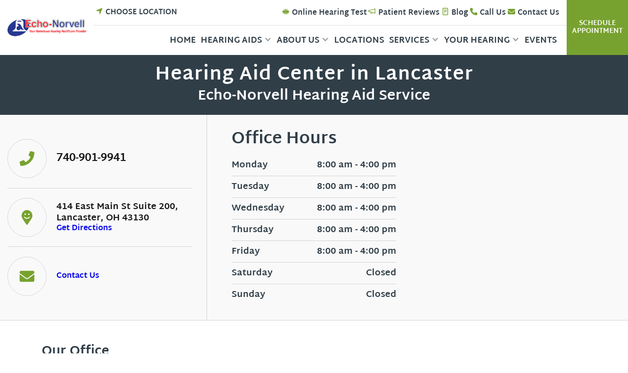

--- FILE ---
content_type: text/html; charset=UTF-8
request_url: https://www.echonorvell.com/location/lancaster/
body_size: 20282
content:
<!DOCTYPE html>
<html lang="en">
<head>
    <meta charset="utf-8">
    <title>Hearing Aid Center Lancaster - Echo-Norvell Hearing Aid Service</title>
    <link rel="profile" href="https://gmpg.org/xfn/11" />
    <meta content="True" name="HandheldFriendly">
    <meta name='viewport' content='width=device-width, initial-scale=1'>
        <link rel="preload" rel="stylesheet" as="style" href="/wp-content/themes/theme-audibelmembers/css/font-preconnect.css?v=1.0.1" />
    <link rel="stylesheet" href="/wp-content/themes/theme-audibelmembers/css/font-preconnect.css?v=1.0.1" />
    <link rel="preconnect" href="https://www.googletagmanager.com">
    <link rel="preconnect" href="https://www.google-analytics.com">
    <link rel="preconnect" href="https://www.clarity.ms">
    <link rel="dns-prefetch" href="https://maps.googleapis.com">
    <link rel="dns-prefetch" href="https://connect.podium.com">
    <link rel="dns-prefetch" href="https://solutions.invocacdn.com">
        <link rel="apple-touch-icon" sizes="180x180" href="/favicons/apple-touch-icon.png">
    <link rel="icon" type="image/png" sizes="32x32" href="/favicons/favicon-32x32.png">
    <link rel="icon" type="image/png" sizes="16x16" href="/favicons/favicon-16x16.png">
    <meta name="msapplication-TileColor" content="#da532c">
    <meta name="theme-color" content="#ffffff">
                        <!-- amn_google_tag_head !-->
        <script>
        dataLayer = [{
            'AppointmentID': 'none'
        }];
        </script>
        <!-- Google Tag Manager -->
        <script>(function(w,d,s,l,i){w[l]=w[l]||[];w[l].push({'gtm.start':
        new Date().getTime(),event:'gtm.js'});var f=d.getElementsByTagName(s)[0],
        j=d.createElement(s),dl=l!='dataLayer'?'&l='+l:'';j.async=true;j.src=
        'https://www.googletagmanager.com/gtm.js?id='+i+dl;f.parentNode.insertBefore(j,f);
        })(window,document,'script','dataLayer','GTM-NWPJBDX');</script>
        <!-- End Google Tag Manager -->
                            <!-- Google Tag Manager -->
            <script>
            (function(w,d,s,l,i){w[l]=w[l]||[];w[l].push({'gtm.start':
            new Date().getTime(),event:'gtm.js'});var f=d.getElementsByTagName(s)[0],
            j=d.createElement(s),dl=l!='dataLayer'?'&l='+l:'';j.async=true;j.src=
            'https://www.googletagmanager.com/gtm.js?id='+i+dl;f.parentNode.insertBefore(j,f);
            })(window,document,'script','dataLayer','GTM-NJF7DJL');
            </script>
            <!-- End Google Tag Manager -->
                <meta name='robots' content='index, follow, max-image-preview:large, max-snippet:-1, max-video-preview:-1' />

	<!-- This site is optimized with the Yoast SEO plugin v26.7 - https://yoast.com/wordpress/plugins/seo/ -->
	<meta name="description" content="Visit the Hearing Specialists at %%sitename%% in Lancaster for your hearing exam, new hearing aid fitting, or free consultation" />
	<link rel="canonical" href="https://www.echonorvell.com/location/lancaster/" />
	<meta property="og:locale" content="en_US" />
	<meta property="og:type" content="article" />
	<meta property="og:title" content="Hearing Aid Center Lancaster - Hearing Specialist - Echo-Norvell Hearing Aid Service" />
	<meta property="og:description" content="Visit the Hearing Specialists at Echo-Norvell Hearing Aid Service in Lancaster for your hearing exam, new hearing aid fitting, or free consultation" />
	<meta property="og:url" content="https://www.echonorvell.com/location/lancaster/" />
	<meta property="og:site_name" content="Echo-Norvell Hearing Aid Service" />
	<meta property="article:modified_time" content="2025-03-18T18:56:14+00:00" />
	<meta property="og:image" content="https://www.echonorvell.com/wp-content/uploads/sites/72/2022/04/Lancaster-office-New-1-910x683.webp" />
	<meta name="twitter:card" content="summary_large_image" />
	<script type="application/ld+json" class="yoast-schema-graph">{"@context":"https://schema.org","@graph":[{"@type":"MedicalClinic","@id":"https://www.echonorvell.com/location/lancaster/","url":"https://www.echonorvell.com/location/lancaster/","name":"Echo-Norvell Hearing Aid Service","isPartOf":{"@id":"https://www.echonorvell.com/#website"},"primaryImageOfPage":{"@id":"https://www.echonorvell.com/location/lancaster/#primaryimage"},"image":{"@id":"/#logo","@type":"ImageObject","inLanguage":"en-US","url":"https://www.echonorvell.com/wp-content/uploads/sites/72/2022/04/echonorvell_logo.jpeg"},"thumbnailUrl":"https://www.echonorvell.com/wp-content/uploads/sites/72/2022/04/Lancaster-office-New-1-910x683.webp","datePublished":"2022-04-14T23:45:51+00:00","dateModified":"2025-03-18T18:56:14+00:00","description":"Visit the Hearing Specialists at Echo-Norvell Hearing Aid Service in Lancaster for your hearing exam, new hearing aid fitting, or free consultation","breadcrumb":{"@id":"https://www.echonorvell.com/location/lancaster/#breadcrumb"},"inLanguage":"en-US","potentialAction":[{"@type":"ReadAction","target":["https://www.echonorvell.com/location/lancaster/"]}],"logo":{"@type":"ImageObject","@id":"Echo-Norvell Hearing Aid Service/#logo","inLanguage":"en-US","url":"https://www.echonorvell.com/wp-content/uploads/sites/72/2022/04/echonorvell_logo.jpeg","width":400,"height":65,"caption":"Audibel Hearing Center of OH"},"priceRange":"$ - $$$","telephone":"740-652-9334","address":{"@type":"PostalAddress","streetAddress":"414 East Main St Suite 200","addressLocality":"Lancaster","addressRegion":"OH","postalCode":"43130","addressCountry":"USA"},"geo":{"@type":"GeoCoordinates","latitude":"39.7132278","longitude":"-82.5949407"},"openingHours":"8:00 am - 4:00 pm, 8:00 am - 4:00 pm, 8:00 am - 4:00 pm, 8:00 am - 4:00 pm, 8:00 am - 4:00 pm, Closed, Closed","sameAs":"https://www.facebook.com/echonorvellhearing/, https://twitter.com/EchoNorvell, https://www.youtube.com/channel/UCYDFiftEo5RM_WJyDCUC_Ew"},{"@type":"ImageObject","inLanguage":"en-US","@id":"https://www.echonorvell.com/location/lancaster/#primaryimage","url":"https://www.echonorvell.com/wp-content/uploads/sites/72/2022/04/Lancaster-office-New-1-jpg.webp","contentUrl":"https://www.echonorvell.com/wp-content/uploads/sites/72/2022/04/Lancaster-office-New-1-jpg.webp","width":966,"height":725},{"@type":"BreadcrumbList","@id":"https://www.echonorvell.com/location/lancaster/#breadcrumb","itemListElement":[{"@type":"ListItem","position":1,"name":"Home","item":"https://www.echonorvell.com/"},{"@type":"ListItem","position":2,"name":"Locations","item":"https://www.echonorvell.com/locations/"},{"@type":"ListItem","position":3,"name":"Lancaster"}]},{"@type":"WebSite","@id":"https://www.echonorvell.com/#website","url":"https://www.echonorvell.com/","name":"Echo-Norvell Hearing Aid Service","description":"Your Hearing is Our Concern. Hearing Excellence is Our Passion.","potentialAction":[{"@type":"SearchAction","target":{"@type":"EntryPoint","urlTemplate":"https://www.echonorvell.com/?s={search_term_string}"},"query-input":{"@type":"PropertyValueSpecification","valueRequired":true,"valueName":"search_term_string"}}],"inLanguage":"en-US"}]}</script>
	<!-- / Yoast SEO plugin. -->


<link rel="alternate" title="oEmbed (JSON)" type="application/json+oembed" href="https://www.echonorvell.com/wp-json/oembed/1.0/embed?url=https%3A%2F%2Fwww.echonorvell.com%2Flocation%2Flancaster%2F" />
<link rel="alternate" title="oEmbed (XML)" type="text/xml+oembed" href="https://www.echonorvell.com/wp-json/oembed/1.0/embed?url=https%3A%2F%2Fwww.echonorvell.com%2Flocation%2Flancaster%2F&#038;format=xml" />
<style id='wp-img-auto-sizes-contain-inline-css' type='text/css'>
img:is([sizes=auto i],[sizes^="auto," i]){contain-intrinsic-size:3000px 1500px}
/*# sourceURL=wp-img-auto-sizes-contain-inline-css */
</style>
<link rel='stylesheet' id='wp-block-library-css' href='https://www.echonorvell.com/wp-includes/css/dist/block-library/style.min.css?ver=6.9' type='text/css' media='all' />
<link rel='stylesheet' id='wcn-blocks-style-css' href='https://www.echonorvell.com/wp-content/plugins/wcn-blocks/build/style-blocks.build.css?ver=1768342289' type='text/css' media='all' />
<style id='global-styles-inline-css' type='text/css'>
:root{--wp--preset--aspect-ratio--square: 1;--wp--preset--aspect-ratio--4-3: 4/3;--wp--preset--aspect-ratio--3-4: 3/4;--wp--preset--aspect-ratio--3-2: 3/2;--wp--preset--aspect-ratio--2-3: 2/3;--wp--preset--aspect-ratio--16-9: 16/9;--wp--preset--aspect-ratio--9-16: 9/16;--wp--preset--color--black: #000000;--wp--preset--color--cyan-bluish-gray: #abb8c3;--wp--preset--color--white: #FFFFFF;--wp--preset--color--pale-pink: #f78da7;--wp--preset--color--vivid-red: #cf2e2e;--wp--preset--color--luminous-vivid-orange: #ff6900;--wp--preset--color--luminous-vivid-amber: #fcb900;--wp--preset--color--light-green-cyan: #7bdcb5;--wp--preset--color--vivid-green-cyan: #00d084;--wp--preset--color--pale-cyan-blue: #8ed1fc;--wp--preset--color--vivid-cyan-blue: #0693e3;--wp--preset--color--vivid-purple: #9b51e0;--wp--preset--color--primary: #38a6c6;--wp--preset--color--primary-mid: #309cbc;--wp--preset--color--primary-dark: #2694b4;--wp--preset--color--secondary: #D14715;--wp--preset--color--secondary-darker: #C34213;--wp--preset--color--neutral-light: #e2e2e2;--wp--preset--color--neutral-mid: #777777;--wp--preset--color--neutral-dark: #303e48;--wp--preset--color--link-hover: #157ec5;--wp--preset--gradient--vivid-cyan-blue-to-vivid-purple: linear-gradient(135deg,rgb(6,147,227) 0%,rgb(155,81,224) 100%);--wp--preset--gradient--light-green-cyan-to-vivid-green-cyan: linear-gradient(135deg,rgb(122,220,180) 0%,rgb(0,208,130) 100%);--wp--preset--gradient--luminous-vivid-amber-to-luminous-vivid-orange: linear-gradient(135deg,rgb(252,185,0) 0%,rgb(255,105,0) 100%);--wp--preset--gradient--luminous-vivid-orange-to-vivid-red: linear-gradient(135deg,rgb(255,105,0) 0%,rgb(207,46,46) 100%);--wp--preset--gradient--very-light-gray-to-cyan-bluish-gray: linear-gradient(135deg,rgb(238,238,238) 0%,rgb(169,184,195) 100%);--wp--preset--gradient--cool-to-warm-spectrum: linear-gradient(135deg,rgb(74,234,220) 0%,rgb(151,120,209) 20%,rgb(207,42,186) 40%,rgb(238,44,130) 60%,rgb(251,105,98) 80%,rgb(254,248,76) 100%);--wp--preset--gradient--blush-light-purple: linear-gradient(135deg,rgb(255,206,236) 0%,rgb(152,150,240) 100%);--wp--preset--gradient--blush-bordeaux: linear-gradient(135deg,rgb(254,205,165) 0%,rgb(254,45,45) 50%,rgb(107,0,62) 100%);--wp--preset--gradient--luminous-dusk: linear-gradient(135deg,rgb(255,203,112) 0%,rgb(199,81,192) 50%,rgb(65,88,208) 100%);--wp--preset--gradient--pale-ocean: linear-gradient(135deg,rgb(255,245,203) 0%,rgb(182,227,212) 50%,rgb(51,167,181) 100%);--wp--preset--gradient--electric-grass: linear-gradient(135deg,rgb(202,248,128) 0%,rgb(113,206,126) 100%);--wp--preset--gradient--midnight: linear-gradient(135deg,rgb(2,3,129) 0%,rgb(40,116,252) 100%);--wp--preset--font-size--small: 13px;--wp--preset--font-size--medium: 20px;--wp--preset--font-size--large: 36px;--wp--preset--font-size--x-large: 42px;--wp--preset--font-size--normal: 1.15rem;--wp--preset--font-size--heading-six: 1rem;--wp--preset--font-size--heading-five: 1.25rem;--wp--preset--font-size--heading-four: 1.4rem;--wp--preset--font-size--heading-three: 1.8rem;--wp--preset--font-size--heading-two: 2.1rem;--wp--preset--font-size--heading-one: 2.5rem;--wp--preset--font-size--larger: 3.6rem;--wp--preset--font-size--extra-large: 4rem;--wp--preset--font-family--primary: Martel Sans, sans-serif;--wp--preset--font-family--secondary: Martel Sans, sans-serif;--wp--preset--spacing--20: 0.44rem;--wp--preset--spacing--30: 0.67rem;--wp--preset--spacing--40: 1rem;--wp--preset--spacing--50: 1.5rem;--wp--preset--spacing--60: 2.25rem;--wp--preset--spacing--70: 3.38rem;--wp--preset--spacing--80: 5.06rem;--wp--preset--shadow--natural: 6px 6px 9px rgba(0, 0, 0, 0.2);--wp--preset--shadow--deep: 12px 12px 50px rgba(0, 0, 0, 0.4);--wp--preset--shadow--sharp: 6px 6px 0px rgba(0, 0, 0, 0.2);--wp--preset--shadow--outlined: 6px 6px 0px -3px rgb(255, 255, 255), 6px 6px rgb(0, 0, 0);--wp--preset--shadow--crisp: 6px 6px 0px rgb(0, 0, 0);}:root { --wp--style--global--content-size: 1200px;--wp--style--global--wide-size: 1400px; }:where(body) { margin: 0; }.wp-site-blocks > .alignleft { float: left; margin-right: 2em; }.wp-site-blocks > .alignright { float: right; margin-left: 2em; }.wp-site-blocks > .aligncenter { justify-content: center; margin-left: auto; margin-right: auto; }:where(.wp-site-blocks) > * { margin-block-start: ; margin-block-end: 0; }:where(.wp-site-blocks) > :first-child { margin-block-start: 0; }:where(.wp-site-blocks) > :last-child { margin-block-end: 0; }:root { --wp--style--block-gap: ; }.is-layout-flow > .alignleft{float: left;margin-inline-start: 0;margin-inline-end: 2em;}.is-layout-flow > .alignright{float: right;margin-inline-start: 2em;margin-inline-end: 0;}.is-layout-flow > .aligncenter{margin-left: auto !important;margin-right: auto !important;}.is-layout-constrained > .alignleft{float: left;margin-inline-start: 0;margin-inline-end: 2em;}.is-layout-constrained > .alignright{float: right;margin-inline-start: 2em;margin-inline-end: 0;}.is-layout-constrained > .aligncenter{margin-left: auto !important;margin-right: auto !important;}.is-layout-constrained > :where(:not(.alignleft):not(.alignright):not(.alignfull)){max-width: var(--wp--style--global--content-size);margin-left: auto !important;margin-right: auto !important;}.is-layout-constrained > .alignwide{max-width: var(--wp--style--global--wide-size);}body .is-layout-flex{display: flex;}.is-layout-flex{flex-wrap: wrap;align-items: center;}.is-layout-flex > :is(*, div){margin: 0;}body .is-layout-grid{display: grid;}.is-layout-grid > :is(*, div){margin: 0;}body{font-family: var(--wp--preset--font-family--primary);font-size: var(--wp--preset--font-size--normal);padding-top: 0px;padding-right: 0px;padding-bottom: 0px;padding-left: 0px;}a:where(:not(.wp-element-button)){color: var(--wp--preset--color--secondary);text-decoration: underline;}:root :where(a:where(:not(.wp-element-button)):hover ){color: var(--wp--preset--color--secondary-darker);}h1{font-family: var(--wp--preset--font-family--secondary);font-size: var(--wp--preset--font-size--heading-one);font-weight: 400;}h2{font-family: var(--wp--preset--font-family--secondary);font-size: var(--wp--preset--font-size--heading-two);font-weight: 400;}h3{font-family: var(--wp--preset--font-family--secondary);font-size: var(--wp--preset--font-size--heading-three);font-weight: 400;}h4{font-family: var(--wp--preset--font-family--secondary);font-size: var(--wp--preset--font-size--heading-four);font-weight: 400;}h5{font-family: var(--wp--preset--font-family--secondary);font-size: var(--wp--preset--font-size--heading-five);font-weight: 400;}h6{font-family: var(--wp--preset--font-family--secondary);font-size: var(--wp--preset--font-size--heading-six);font-weight: 400;}:root :where(.wp-element-button, .wp-block-button__link){background-color: #32373c;border-width: 0;color: #fff;font-family: inherit;font-size: inherit;font-style: inherit;font-weight: inherit;letter-spacing: inherit;line-height: inherit;padding-top: calc(0.667em + 2px);padding-right: calc(1.333em + 2px);padding-bottom: calc(0.667em + 2px);padding-left: calc(1.333em + 2px);text-decoration: none;text-transform: inherit;}.has-black-color{color: var(--wp--preset--color--black) !important;}.has-cyan-bluish-gray-color{color: var(--wp--preset--color--cyan-bluish-gray) !important;}.has-white-color{color: var(--wp--preset--color--white) !important;}.has-pale-pink-color{color: var(--wp--preset--color--pale-pink) !important;}.has-vivid-red-color{color: var(--wp--preset--color--vivid-red) !important;}.has-luminous-vivid-orange-color{color: var(--wp--preset--color--luminous-vivid-orange) !important;}.has-luminous-vivid-amber-color{color: var(--wp--preset--color--luminous-vivid-amber) !important;}.has-light-green-cyan-color{color: var(--wp--preset--color--light-green-cyan) !important;}.has-vivid-green-cyan-color{color: var(--wp--preset--color--vivid-green-cyan) !important;}.has-pale-cyan-blue-color{color: var(--wp--preset--color--pale-cyan-blue) !important;}.has-vivid-cyan-blue-color{color: var(--wp--preset--color--vivid-cyan-blue) !important;}.has-vivid-purple-color{color: var(--wp--preset--color--vivid-purple) !important;}.has-primary-color{color: var(--wp--preset--color--primary) !important;}.has-primary-mid-color{color: var(--wp--preset--color--primary-mid) !important;}.has-primary-dark-color{color: var(--wp--preset--color--primary-dark) !important;}.has-secondary-color{color: var(--wp--preset--color--secondary) !important;}.has-secondary-darker-color{color: var(--wp--preset--color--secondary-darker) !important;}.has-neutral-light-color{color: var(--wp--preset--color--neutral-light) !important;}.has-neutral-mid-color{color: var(--wp--preset--color--neutral-mid) !important;}.has-neutral-dark-color{color: var(--wp--preset--color--neutral-dark) !important;}.has-link-hover-color{color: var(--wp--preset--color--link-hover) !important;}.has-black-background-color{background-color: var(--wp--preset--color--black) !important;}.has-cyan-bluish-gray-background-color{background-color: var(--wp--preset--color--cyan-bluish-gray) !important;}.has-white-background-color{background-color: var(--wp--preset--color--white) !important;}.has-pale-pink-background-color{background-color: var(--wp--preset--color--pale-pink) !important;}.has-vivid-red-background-color{background-color: var(--wp--preset--color--vivid-red) !important;}.has-luminous-vivid-orange-background-color{background-color: var(--wp--preset--color--luminous-vivid-orange) !important;}.has-luminous-vivid-amber-background-color{background-color: var(--wp--preset--color--luminous-vivid-amber) !important;}.has-light-green-cyan-background-color{background-color: var(--wp--preset--color--light-green-cyan) !important;}.has-vivid-green-cyan-background-color{background-color: var(--wp--preset--color--vivid-green-cyan) !important;}.has-pale-cyan-blue-background-color{background-color: var(--wp--preset--color--pale-cyan-blue) !important;}.has-vivid-cyan-blue-background-color{background-color: var(--wp--preset--color--vivid-cyan-blue) !important;}.has-vivid-purple-background-color{background-color: var(--wp--preset--color--vivid-purple) !important;}.has-primary-background-color{background-color: var(--wp--preset--color--primary) !important;}.has-primary-mid-background-color{background-color: var(--wp--preset--color--primary-mid) !important;}.has-primary-dark-background-color{background-color: var(--wp--preset--color--primary-dark) !important;}.has-secondary-background-color{background-color: var(--wp--preset--color--secondary) !important;}.has-secondary-darker-background-color{background-color: var(--wp--preset--color--secondary-darker) !important;}.has-neutral-light-background-color{background-color: var(--wp--preset--color--neutral-light) !important;}.has-neutral-mid-background-color{background-color: var(--wp--preset--color--neutral-mid) !important;}.has-neutral-dark-background-color{background-color: var(--wp--preset--color--neutral-dark) !important;}.has-link-hover-background-color{background-color: var(--wp--preset--color--link-hover) !important;}.has-black-border-color{border-color: var(--wp--preset--color--black) !important;}.has-cyan-bluish-gray-border-color{border-color: var(--wp--preset--color--cyan-bluish-gray) !important;}.has-white-border-color{border-color: var(--wp--preset--color--white) !important;}.has-pale-pink-border-color{border-color: var(--wp--preset--color--pale-pink) !important;}.has-vivid-red-border-color{border-color: var(--wp--preset--color--vivid-red) !important;}.has-luminous-vivid-orange-border-color{border-color: var(--wp--preset--color--luminous-vivid-orange) !important;}.has-luminous-vivid-amber-border-color{border-color: var(--wp--preset--color--luminous-vivid-amber) !important;}.has-light-green-cyan-border-color{border-color: var(--wp--preset--color--light-green-cyan) !important;}.has-vivid-green-cyan-border-color{border-color: var(--wp--preset--color--vivid-green-cyan) !important;}.has-pale-cyan-blue-border-color{border-color: var(--wp--preset--color--pale-cyan-blue) !important;}.has-vivid-cyan-blue-border-color{border-color: var(--wp--preset--color--vivid-cyan-blue) !important;}.has-vivid-purple-border-color{border-color: var(--wp--preset--color--vivid-purple) !important;}.has-primary-border-color{border-color: var(--wp--preset--color--primary) !important;}.has-primary-mid-border-color{border-color: var(--wp--preset--color--primary-mid) !important;}.has-primary-dark-border-color{border-color: var(--wp--preset--color--primary-dark) !important;}.has-secondary-border-color{border-color: var(--wp--preset--color--secondary) !important;}.has-secondary-darker-border-color{border-color: var(--wp--preset--color--secondary-darker) !important;}.has-neutral-light-border-color{border-color: var(--wp--preset--color--neutral-light) !important;}.has-neutral-mid-border-color{border-color: var(--wp--preset--color--neutral-mid) !important;}.has-neutral-dark-border-color{border-color: var(--wp--preset--color--neutral-dark) !important;}.has-link-hover-border-color{border-color: var(--wp--preset--color--link-hover) !important;}.has-vivid-cyan-blue-to-vivid-purple-gradient-background{background: var(--wp--preset--gradient--vivid-cyan-blue-to-vivid-purple) !important;}.has-light-green-cyan-to-vivid-green-cyan-gradient-background{background: var(--wp--preset--gradient--light-green-cyan-to-vivid-green-cyan) !important;}.has-luminous-vivid-amber-to-luminous-vivid-orange-gradient-background{background: var(--wp--preset--gradient--luminous-vivid-amber-to-luminous-vivid-orange) !important;}.has-luminous-vivid-orange-to-vivid-red-gradient-background{background: var(--wp--preset--gradient--luminous-vivid-orange-to-vivid-red) !important;}.has-very-light-gray-to-cyan-bluish-gray-gradient-background{background: var(--wp--preset--gradient--very-light-gray-to-cyan-bluish-gray) !important;}.has-cool-to-warm-spectrum-gradient-background{background: var(--wp--preset--gradient--cool-to-warm-spectrum) !important;}.has-blush-light-purple-gradient-background{background: var(--wp--preset--gradient--blush-light-purple) !important;}.has-blush-bordeaux-gradient-background{background: var(--wp--preset--gradient--blush-bordeaux) !important;}.has-luminous-dusk-gradient-background{background: var(--wp--preset--gradient--luminous-dusk) !important;}.has-pale-ocean-gradient-background{background: var(--wp--preset--gradient--pale-ocean) !important;}.has-electric-grass-gradient-background{background: var(--wp--preset--gradient--electric-grass) !important;}.has-midnight-gradient-background{background: var(--wp--preset--gradient--midnight) !important;}.has-small-font-size{font-size: var(--wp--preset--font-size--small) !important;}.has-medium-font-size{font-size: var(--wp--preset--font-size--medium) !important;}.has-large-font-size{font-size: var(--wp--preset--font-size--large) !important;}.has-x-large-font-size{font-size: var(--wp--preset--font-size--x-large) !important;}.has-normal-font-size{font-size: var(--wp--preset--font-size--normal) !important;}.has-heading-six-font-size{font-size: var(--wp--preset--font-size--heading-six) !important;}.has-heading-five-font-size{font-size: var(--wp--preset--font-size--heading-five) !important;}.has-heading-four-font-size{font-size: var(--wp--preset--font-size--heading-four) !important;}.has-heading-three-font-size{font-size: var(--wp--preset--font-size--heading-three) !important;}.has-heading-two-font-size{font-size: var(--wp--preset--font-size--heading-two) !important;}.has-heading-one-font-size{font-size: var(--wp--preset--font-size--heading-one) !important;}.has-larger-font-size{font-size: var(--wp--preset--font-size--larger) !important;}.has-extra-large-font-size{font-size: var(--wp--preset--font-size--extra-large) !important;}.has-primary-font-family{font-family: var(--wp--preset--font-family--primary) !important;}.has-secondary-font-family{font-family: var(--wp--preset--font-family--secondary) !important;}
:root :where(.wp-block-button .wp-block-button__link){background-color: var(--wp--preset--color--secondary);color: var(--wp--preset--color--white);font-size: 20px;font-weight: 400;padding-top: 14px;padding-right: 24px;padding-bottom: 12px;padding-left: 24px;}:root :where(.wp-block-button .wp-block-button__link:hover ){background-color: var(--wp--preset--color--secondary-darker); color: var(--wp--preset--color--white);}
:root :where(.wp-block-columns-is-layout-flow) > :first-child{margin-block-start: 0;}:root :where(.wp-block-columns-is-layout-flow) > :last-child{margin-block-end: 0;}:root :where(.wp-block-columns-is-layout-flow) > *{margin-block-start: 30px;margin-block-end: 0;}:root :where(.wp-block-columns-is-layout-constrained) > :first-child{margin-block-start: 0;}:root :where(.wp-block-columns-is-layout-constrained) > :last-child{margin-block-end: 0;}:root :where(.wp-block-columns-is-layout-constrained) > *{margin-block-start: 30px;margin-block-end: 0;}:root :where(.wp-block-columns-is-layout-flex){gap: 30px;}:root :where(.wp-block-columns-is-layout-grid){gap: 30px;}
:root :where(.wp-block-pullquote){font-size: 1.5em;line-height: 1.6;}
/*# sourceURL=global-styles-inline-css */
</style>
<link rel='stylesheet' id='wcn-responsive-typography-css' href='https://www.echonorvell.com/wp-content/plugins/wcn-blocks/src/filters/responsive-controls/responsive-controls.css?ver=1768342289' type='text/css' media='all' />
<link rel='stylesheet' id='wcn-gravity-forms-block-style-css' href='https://www.echonorvell.com/wp-content/plugins/wcn-gravity-forms-block/frontend/dist/wcn-gravity-forms.build.css?ver=1.1.2' type='text/css' media='all' />
<link rel='stylesheet' id='wcn-multisite-block-style-css' href='https://www.echonorvell.com/wp-content/plugins/wcn-multisite-blocks/build/style-wcn-multisite-blocks.build.css?ver=1.0.20' type='text/css' media='all' />
<link rel='stylesheet' id='style-css' href='https://www.echonorvell.com/wp-content/themes/theme-audibelmembers/public/theme.build.css?ver=1768511700' type='text/css' media='all' />
<style id='kadence-blocks-global-variables-inline-css' type='text/css'>
:root {--global-kb-font-size-sm:clamp(0.8rem, 0.73rem + 0.217vw, 0.9rem);--global-kb-font-size-md:clamp(1.1rem, 0.995rem + 0.326vw, 1.25rem);--global-kb-font-size-lg:clamp(1.75rem, 1.576rem + 0.543vw, 2rem);--global-kb-font-size-xl:clamp(2.25rem, 1.728rem + 1.63vw, 3rem);--global-kb-font-size-xxl:clamp(2.5rem, 1.456rem + 3.26vw, 4rem);--global-kb-font-size-xxxl:clamp(2.75rem, 0.489rem + 7.065vw, 6rem);}:root {--global-palette1: #3182CE;--global-palette2: #2B6CB0;--global-palette3: #1A202C;--global-palette4: #2D3748;--global-palette5: #4A5568;--global-palette6: #718096;--global-palette7: #EDF2F7;--global-palette8: #F7FAFC;--global-palette9: #ffffff;}
/*# sourceURL=kadence-blocks-global-variables-inline-css */
</style>
<link rel='stylesheet' id='style-wcn-pro-child-css' href='https://www.echonorvell.com/wp-content/themes/theme-amn-1/public/theme.build.css?ver=1766428706' type='text/css' media='all' />
<style id='block-visibility-screen-size-styles-inline-css' type='text/css'>
/* Large screens (desktops, 992px and up) */
@media ( min-width: 992px ) {
	.block-visibility-hide-large-screen {
		display: none !important;
	}
}

/* Medium screens (tablets, between 768px and 992px) */
@media ( min-width: 768px ) and ( max-width: 991.98px ) {
	.block-visibility-hide-medium-screen {
		display: none !important;
	}
}

/* Small screens (mobile devices, less than 768px) */
@media ( max-width: 767.98px ) {
	.block-visibility-hide-small-screen {
		display: none !important;
	}
}
/*# sourceURL=block-visibility-screen-size-styles-inline-css */
</style>
<script type="text/javascript" src="https://www.echonorvell.com/wp-content/plugins/stop-user-enumeration/frontend/js/frontend.js?ver=1.7.7" id="stop-user-enumeration-js" defer="defer" data-wp-strategy="defer"></script>
<link rel="https://api.w.org/" href="https://www.echonorvell.com/wp-json/" /><link rel="alternate" title="JSON" type="application/json" href="https://www.echonorvell.com/wp-json/wp/v2/location/20" /><link rel="EditURI" type="application/rsd+xml" title="RSD" href="https://www.echonorvell.com/xmlrpc.php?rsd" />
<link rel='shortlink' href='https://www.echonorvell.com/?p=20' />
<meta name="generator" content="webp-uploads 2.6.1">
<noscript>
  <style type="text/css">
    [data-sal|='fade'] {
      opacity: 1;
    }

    [data-sal|='slide'],
    [data-sal|='zoom'] {
      opacity: 1;
      transform: none;
    }

    [data-sal|='flip'] {
      transform: none;
    }
  </style>
</noscript>
                            <style>
            body {
                --color-black: var(--wp--preset--color--black);
                --color-white: var(--wp--preset--color--white);
                --color-primary: var(--wp--preset--color--primary);
                --color-primary-mid: var(--wp--preset--color--primary-mid);
                --color-primary-dark: var(--wp--preset--color--primary-dark);
                --color-secondary: #78a22f;
                --color-secondary-darker: #608226;
                --wp--preset--color--secondary: #78a22f;
                --wp--preset--color--secondary-darker: #608226;
                --color-light-gray: var(--wp--preset--color--neutral-light); 
                --color-medium-gray: var(--wp--preset--color--neutral-mid);
                --color-dark-gray: var(--wp--preset--color--neutral-dark);
                --color-link-hover: var(--wp--preset--color--link-hover);
            }
        </style>
                            
</head>
<body class="wp-singular location-template-default single single-location postid-20 wp-embed-responsive wp-theme-theme-audibelmembers wp-child-theme-theme-amn-1 wcn-pro theme-amn-1 multi-location-site wp-featherlight-captions">
<a href="#main" class="skip-link screen-reader-text">Skip to content</a>
        <!-- Google Tag Manager (noscript) -->
        <noscript><iframe src="https://www.googletagmanager.com/ns.html?id=GTM-NWPJBDX"
        height="0" width="0" style="display:none;visibility:hidden"></iframe></noscript>
        <!-- End Google Tag Manager (noscript) -->
        <!-- amn_google_tag_body !-->
                    <!-- Google Tag Manager (noscript) -->
            <noscript><iframe src="https://www.googletagmanager.com/ns.html?id=GTM-NJF7DJL"
            height="0" width="0" style="display:none;visibility:hidden"></iframe></noscript>
            <!-- End Google Tag Manager (noscript) -->
                
                <header id="header" class="header">
                        <div class="container container--full">
                <div class="row">
                <div class="col-lg-auto col-md-12 order-lg-1 order-2 d-flex align-items-center pr-0">
                                <!-- amn_logo !-->
                    <a class="logo" href="/" title="Echo-Norvell Hearing Aid Service">
                <img width="255" height="110" src="https://www.echonorvell.com/wp-content/uploads/sites/72/2022/04/echonorvell_logo.jpeg" class="logo__image" alt="Echo-Norvell Hearing Aid Service" decoding="async" />            </a>
                            </div>
                    <div class="col order-lg-2 order-1 pr-0 pl-0 justify-content-end">
                        <div class="preheader">
                            <div class="container container--full">
                                <div class="row">
                                    <div class="col-auto preheader__column pl-0">
                                                                            <a class="button button--pre-header js-launch-modal" href="#" title="Choose a Location">
                                            <svg xmlns="http://www.w3.org/2000/svg" viewBox="0 0 448 512" class="svg-icon__location">
    <path style="color:var(--color-secondary); fill:var(--color-secondary);" d="M285.6 444.1C279.8 458.3 264.8 466.3 249.8 463.4C234.8 460.4 223.1 447.3 223.1 432V256H47.1C32.71 256 19.55 245.2 16.6 230.2C13.65 215.2 21.73 200.2 35.88 194.4L387.9 50.38C399.8 45.5 413.5 48.26 422.6 57.37C431.7 66.49 434.5 80.19 429.6 92.12L285.6 444.1z"/>
</svg><span class="js-location-display">Choose Location</span>
                                        </a>
                                                                        </div>
                                    <div class="col preheader__column">
                                            <div class="menu menu--utility">
        <ul class="menu__row">
            <li class="menu__item"><a href="/hearing/online-hearing-test/" class="menu__link menu__link--utility menu__link--hearing-test menu__link--hideonmobile"><svg xmlns="http://www.w3.org/2000/svg" viewBox="0 0 640 512" class="svg-icon__waveform"><path style="color:var(--color-secondary); fill:var(--color-secondary);" d="M640 287.1c0 17.67-14.33 32.02-31.1 32.02H576c-9.547 0-18.34-4.218-24.31-11.19l-24.39 113.9c-3.25 15.12-17.25 25.09-32.3 25.28c-15.45-.5-28.37-11.97-30.65-27.25L446.3 300.7l-30.78 184.6C412.1 500.7 399.5 512 383.9 512c-15.78-.1875-29.34-11.84-31.55-27.47L319.1 258.3l-32.33 226.2C285.5 500.2 272.1 511.8 256.3 512l-.375-.0416c-15.64 0-28.9-11.27-31.47-26.7L193.7 300.6l-18.02 120.1c-2.281 15.28-15.19 26.75-30.64 27.25c-15.94-.2813-29.05-10.15-32.29-25.28L88.31 308.8C82.34 315.8 73.55 320 64 320H31.1C14.33 320 0 305.7 0 287.1S14.33 256 31.1 256h8.939l24.7-74.12c5.545-16.58 23.98-25.93 41.16-20.13c10.86 3.664 18.39 13.67 20.79 24.88l10.85 50.72l21.96-146.4c2.327-15.51 15.65-26.1 31.34-26.1c15.64 0 29.26 11.33 31.83 26.76l30 180l34.77-243.3c2.517-17.62 19.11-30.21 37.43-26.98c13.94 2.458 24.16 14.65 26.16 28.67l34.52 241.6l30-180C419 75.32 432.4 64 448 64c15.68 0 29.3 11.62 31.63 27.13l21.94 146.2l11.14-52.05c3.605-16.76 20.04-28.22 37.93-24.59c11.55 2.345 20.53 11.59 24.26 22.77l24.18 72.54h8.94C625.7 256 640 270.3 640 287.1z"/></svg>Online Hearing Test</a></li>
            <li class="menu__item"><a href="/reviews/" class="menu__link menu__link--utility menu__link--customer-review menu__link--hideonmobile"><svg xmlns="http://www.w3.org/2000/svg" viewBox="0 0 576 512" class="svg-icon__megaphone"><path style="color:var(--color-secondary); fill:var(--color-secondary);" d="M576 55.1V456C576 469.3 565.3 480 552 480C538.7 480 528 469.3 528 456V450.3L350.3 401.9C341.1 446.4 302.9 480 256 480C202.1 480 160 437 160 384C160 372.6 161.1 361.7 165.6 351.5L48 319.4V328C48 341.3 37.25 352 24 352C10.75 352 0 341.3 0 328V184C0 170.7 10.75 160 24 160C37.25 160 48 170.7 48 184V192.6L528 61.67V56C528 42.75 538.7 32 552 32C565.3 32 576 42.75 576 56V55.1zM528 400.6V111.4L48 242.3V269.7L528 400.6zM256 432C280.8 432 301.1 413.2 303.7 389.2L212.3 364.2C209.5 370.2 208 376.9 208 384C208 410.5 229.5 432 256 432H256z"/></svg>Patient Reviews</a></li>
            <li class="menu__item"><a href="/hearing-health-blog/" class="menu__link menu__link--utility menu__link--blog menu__link--hideonmobile"><svg xmlns="http://www.w3.org/2000/svg" viewBox="0 0 384 512" class="svg-icon__blog"><path style="color:var(--color-secondary); fill:var(--color-secondary);" d="M264 224h-144C106.8 224 96 234.8 96 248S106.8 272 120 272h144C277.3 272 288 261.3 288 248S277.3 224 264 224zM168 320h-48C106.8 320 96 330.8 96 344s10.75 24 24 24h48c13.25 0 24-10.75 24-24S181.3 320 168 320zM264 128h-144C106.8 128 96 138.8 96 152S106.8 176 120 176h144C277.3 176 288 165.3 288 152S277.3 128 264 128zM320 0H64C28.65 0 0 28.65 0 64v384c0 35.35 28.65 64 64 64h256c35.35 0 64-28.65 64-64V64C384 28.65 355.3 0 320 0zM336 448c0 8.822-7.178 16-16 16H64c-8.822 0-16-7.178-16-16V64c0-8.822 7.178-16 16-16h256c8.822 0 16 7.178 16 16V448z"/></svg>Blog</a></li>
            <li class="menu__item">
                            <a class="menu__link menu__link--utility menu__link--call-us js-launch-modal">
                    <svg xmlns="http://www.w3.org/2000/svg" viewBox="0 0 512 512" class="svg-icon__phone"><path style="color:var(--color-secondary); fill:var(--color-secondary);" d="M511.2 387l-23.25 100.8c-3.266 14.25-15.79 24.22-30.46 24.22C205.2 512 0 306.8 0 54.5c0-14.66 9.969-27.2 24.22-30.45l100.8-23.25C139.7-2.602 154.7 5.018 160.8 18.92l46.52 108.5c5.438 12.78 1.77 27.67-8.98 36.45L144.5 207.1c33.98 69.22 90.26 125.5 159.5 159.5l44.08-53.8c8.688-10.78 23.69-14.51 36.47-8.975l108.5 46.51C506.1 357.2 514.6 372.4 511.2 387z"/></svg><span class="js-location-phone">Call Us</span>
                </a>
                        </li>
            <li class="menu__item"><a href="/hearing/contact/" class="menu__link menu__link--utility menu__link--contact-us menu__link--hideonmobile"><svg xmlns="http://www.w3.org/2000/svg" viewBox="0 0 512 512" class="svg-icon__email"><path style="color:var(--color-secondary); fill:var(--color-secondary);" d="M464 64C490.5 64 512 85.49 512 112C512 127.1 504.9 141.3 492.8 150.4L275.2 313.6C263.8 322.1 248.2 322.1 236.8 313.6L19.2 150.4C7.113 141.3 0 127.1 0 112C0 85.49 21.49 64 48 64H464zM217.6 339.2C240.4 356.3 271.6 356.3 294.4 339.2L512 176V384C512 419.3 483.3 448 448 448H64C28.65 448 0 419.3 0 384V176L217.6 339.2z"/></svg>Contact Us</a></li>
        </ul>
    </div>
                                    </div>
                                </div>
                            </div>
                        </div>

                        <div class="menu menu--main">
                            <!-- amn_main_menu !--><ul id="menu-navigation" class="menu__row menu__row--main"><li id="menu-item-82" class="menu-item menu-item-type-post_type menu-item-object-page menu-item-home menu__item menu__item--main"><a class="menu__link" href="https://www.echonorvell.com/">Home</a></li>
<li id="menu-item-83" class="menu-item menu-item-type-post_type menu-item-object-page menu-item-has-children menu__item menu__item--main"><a class="menu__link" href="https://www.echonorvell.com/hearing-aids/">Hearing Aids</a><button class="sub-menu-toggle" aria-expanded="false" aria-label="Toggle Hearing Aids submenu"><span class="sub-menu-toggle__icon"></span></button>
<ul class="sub-menu">
	<li id="menu-item-123" class="menu-item menu-item-type-custom menu-item-object-custom menu__item menu__item--main"><a class="menu__link" href="/hearing-aids/">Hearing Aid Styles</a></li>
	<li id="menu-item-124" class="menu-item menu-item-type-custom menu-item-object-custom menu__item menu__item--main"><a class="menu__link" href="/hearing-aid-technology/">Technologies</a></li>
	<li id="menu-item-125" class="menu-item menu-item-type-custom menu-item-object-custom menu__item menu__item--main"><a class="menu__link" href="/hearing-aid-accessories/">Accessories</a></li>
	<li id="menu-item-126" class="menu-item menu-item-type-custom menu-item-object-custom menu__item menu__item--main"><a class="menu__link" href="/personal-audio/">Personal Audio</a></li>
	<li id="menu-item-127" class="menu-item menu-item-type-custom menu-item-object-custom menu__item menu__item--main"><a class="menu__link" href="/hearing-protection/">Hearing Protection</a></li>
	<li id="menu-item-128" class="menu-item menu-item-type-custom menu-item-object-custom menu__item menu__item--main"><a class="menu__link" href="/hearing/waterproof-hearing-aids/">Waterproof Hearing Aids</a></li>
	<li id="menu-item-129" class="menu-item menu-item-type-custom menu-item-object-custom menu__item menu__item--main"><a class="menu__link" href="/hearing/bluetooth-audio/">Bluetooth Hearing Aids</a></li>
	<li id="menu-item-130" class="menu-item menu-item-type-custom menu-item-object-custom menu__item menu__item--main"><a class="menu__link" href="/hearing/awards/">Awards</a></li>
	<li id="menu-item-131" class="menu-item menu-item-type-custom menu-item-object-custom menu__item menu__item--main"><a class="menu__link" href="/hearing/apps/">Apps</a></li>
</ul>
</li>
<li id="menu-item-121" class="menu-item menu-item-type-custom menu-item-object-custom menu-item-has-children menu__item menu__item--main"><a class="menu__link" href="/about-us/">About Us</a><button class="sub-menu-toggle" aria-expanded="false" aria-label="Toggle About Us submenu"><span class="sub-menu-toggle__icon"></span></button>
<ul class="sub-menu">
	<li id="menu-item-122" class="menu-item menu-item-type-custom menu-item-object-custom menu__item menu__item--main"><a class="menu__link" href="/our-staff/">Our Staff</a></li>
</ul>
</li>
<li id="menu-item-85" class="menu-item menu-item-type-post_type_archive menu-item-object-location menu__item menu__item--main"><a class="menu__link" href="/locations/">Locations</a></li>
<li id="menu-item-86" class="menu-item menu-item-type-post_type menu-item-object-page menu-item-has-children menu__item menu__item--main"><a class="menu__link" href="https://www.echonorvell.com/our-services/">Services</a><button class="sub-menu-toggle" aria-expanded="false" aria-label="Toggle Services submenu"><span class="sub-menu-toggle__icon"></span></button><ul class="sub-menu"><li class="menu__item menu__item--main sub-menu__item"><a class="menu__link" href="/hearing//hearing-tests/">Hearing Tests</a></li><li class="menu__item menu__item--main sub-menu__item"><a class="menu__link" href="/hearing//hearing-aid-consultation/">Hearing Aid Consultation</a></li><li class="menu__item menu__item--main sub-menu__item"><a class="menu__link" href="/hearing//hearing-aid-clean-and-check/">Clean &#038; Check</a></li><li class="menu__item menu__item--main sub-menu__item"><a class="menu__link" href="/hearing//hearing-aid-repair/">Hearing Aid Repairs</a></li></ul></li>
<li id="menu-item-88" class="menu-item menu-item-type-custom menu-item-object-custom menu-item-has-children menu__item menu__item--main"><a class="menu__link" href="/hearing/your-hearing/">Your Hearing</a><button class="sub-menu-toggle" aria-expanded="false" aria-label="Toggle Your Hearing submenu"><span class="sub-menu-toggle__icon"></span></button>
<ul class="sub-menu">
	<li id="menu-item-89" class="menu-item menu-item-type-custom menu-item-object-custom menu__item menu__item--main"><a class="menu__link" href="/hearing/untreated-hearing-loss/">Untreated Hearing Loss</a></li>
	<li id="menu-item-90" class="menu-item menu-item-type-custom menu-item-object-custom menu__item menu__item--main"><a class="menu__link" href="/hearing/choosing-professional-care/">Choosing Professional Care</a></li>
	<li id="menu-item-91" class="menu-item menu-item-type-custom menu-item-object-custom menu__item menu__item--main"><a class="menu__link" href="/hearing/understanding-tinnitus/">Understanding Tinnitus</a></li>
	<li id="menu-item-98" class="menu-item menu-item-type-post_type menu-item-object-page menu__item menu__item--main"><a class="menu__link" href="https://www.echonorvell.com/gp-resources/">Tympanogram &#038; Audiogram</a></li>
	<li id="menu-item-92" class="menu-item menu-item-type-custom menu-item-object-custom menu__item menu__item--main"><a class="menu__link" href="/hearing/online-hearing-test/">Online Hearing Test</a></li>
	<li id="menu-item-93" class="menu-item menu-item-type-custom menu-item-object-custom menu__item menu__item--main"><a class="menu__link" href="/hearing/hearing-loss-simulator/">Hearing Loss Simulator</a></li>
	<li id="menu-item-94" class="menu-item menu-item-type-custom menu-item-object-custom menu__item menu__item--main"><a class="menu__link" href="/hearing/online-tinnitus-evaluation/">Online Tinnitus Evaluation</a></li>
	<li id="menu-item-95" class="menu-item menu-item-type-custom menu-item-object-custom menu__item menu__item--main"><a class="menu__link" href="/hearing/hearing-aid-how-to-videos/">Hearing Aid How-To Videos</a></li>
	<li id="menu-item-96" class="menu-item menu-item-type-custom menu-item-object-custom menu__item menu__item--main"><a class="menu__link" href="/hearing/ask-the-doctor/">Ask The Doctor</a></li>
	<li id="menu-item-97" class="menu-item menu-item-type-custom menu-item-object-custom menu__item menu__item--main"><a class="menu__link" href="/hearing/faq/">Frequently Asked Questions</a></li>
	<li id="menu-item-106" class="menu-item menu-item-type-custom menu-item-object-custom menu__item menu__item--main"><a class="menu__link" href="/hearing/otc-hearing-aids/">Over-the-Counter Hearing Aids</a></li>
</ul>
</li>
<li id="menu-item-87" class="menu-item menu-item-type-post_type menu-item-object-page menu__item menu__item--main"><a class="menu__link" href="https://www.echonorvell.com/events/">Events</a></li>
</ul>                        </div>

                        <button type="button" class="menu__toggle menu__toggle--collapsed" aria-label="Toggle Menu">
                            <span class="menu__icon-bar menu__icon-bar-top"></span>
                            <span class="menu__icon-bar menu__icon-bar-mid"></span>
                            <span class="menu__icon-bar menu__icon-bar-bottom"></span>
                        </button>
                    </div>
                    
                    <div class="col-lg-auto order-md-3 p-0">
                        <a href="/appointment/" class="button button--appointment">Schedule Appointment</a>
                    </div>
                </div>
            </div>
            <a href="/appointment/" class="button button--mobile-appointment button--showonmobile"><svg aria-hidden="true" focusable="false" data-prefix="fas" data-icon="calendar-plus" class="svg-inline--fa fa-calendar-plus fa-w-14" role="img" xmlns="http://www.w3.org/2000/svg" viewBox="0 0 448 512"><path fill="currentColor" d="M436 160H12c-6.6 0-12-5.4-12-12v-36c0-26.5 21.5-48 48-48h48V12c0-6.6 5.4-12 12-12h40c6.6 0 12 5.4 12 12v52h128V12c0-6.6 5.4-12 12-12h40c6.6 0 12 5.4 12 12v52h48c26.5 0 48 21.5 48 48v36c0 6.6-5.4 12-12 12zM12 192h424c6.6 0 12 5.4 12 12v260c0 26.5-21.5 48-48 48H48c-26.5 0-48-21.5-48-48V204c0-6.6 5.4-12 12-12zm316 140c0-6.6-5.4-12-12-12h-60v-60c0-6.6-5.4-12-12-12h-40c-6.6 0-12 5.4-12 12v60h-60c-6.6 0-12 5.4-12 12v40c0 6.6 5.4 12 12 12h60v60c0 6.6 5.4 12 12 12h40c6.6 0 12-5.4 12-12v-60h60c6.6 0 12-5.4 12-12v-40z"></path></svg> Schedule Appointment</a>
        </header>
        <span id="main"></span>    <header class="page-body-header">
		<div class="container clearfix">
			<div class="col-md-12">
                <h1>Hearing Aid Center in Lancaster</h1>
                <h2>Echo-Norvell Hearing Aid Service</h2>
			</div>
		</div>
	</header>
        <section class="office-information">
        <div class="container-fluid pl-0 pr-0">
            <div class="row">
                <div class="col-lg-4 col-md-6 col-sm-6 pl-0 pr-0">
                    <ul class="info list-unstyled clearfix">
                        <li>
                            <a href="tel:740-652-9334">
                                <span class="circle">
                                    <svg aria-hidden="true" focusable="false" data-prefix="fas" data-icon="phone" class="svg-inline--fa fa-phone fa-w-16" role="img" xmlns="http://www.w3.org/2000/svg" viewBox="0 0 512 512"><path fill="currentColor" d="M493.4 24.6l-104-24c-11.3-2.6-22.9 3.3-27.5 13.9l-48 112c-4.2 9.8-1.4 21.3 6.9 28l60.6 49.6c-36 76.7-98.9 140.5-177.2 177.2l-49.6-60.6c-6.8-8.3-18.2-11.1-28-6.9l-112 48C3.9 366.5-2 378.1.6 389.4l24 104C27.1 504.2 36.7 512 48 512c256.1 0 464-207.5 464-464 0-11.2-7.7-20.9-18.6-23.4z"></path></svg>
                                </span> 
                                <div class="info-content"><strong class="phone"> 740-652-9334</strong></div>
                                
                            </a>
                        </li>
                                                                        <li>
                                                        <a href="https://www.google.com/maps/dir/?api=1&destination=Echo-Norvell+Hearing+Aid+Service+414+East+Main+St+Suite+200%2C+Lancaster%2C+OH+43130" target="_blank">
                                <span class="circle">
                        <svg aria-hidden="true" focusable="false" data-prefix="fas" data-icon="map-marker-smile" class="svg-inline--fa fa-map-marker-smile fa-w-12" role="img" xmlns="http://www.w3.org/2000/svg" viewBox="0 0 384 512"><path fill="currentColor" d="M192 0C86.4 0 0 86.4 0 192c0 76.8 25.6 99.2 172.8 310.4 9.6 12.8 28.8 12.8 38.4 0C358.4 291.2 384 268.8 384 192 384 86.4 297.6 0 192 0zm64 117.16c14.82 0 26.84 12.02 26.84 26.84s-12.02 26.84-26.84 26.84-26.84-12.02-26.84-26.84 12.02-26.84 26.84-26.84zm-128 0c14.82 0 26.84 12.02 26.84 26.84s-12.02 26.84-26.84 26.84-26.84-12.02-26.84-26.84 12.02-26.84 26.84-26.84zm164.17 140.97C267.3 287.28 230.78 304 192 304c-38.75 0-75.27-16.72-100.16-45.86-5.75-6.72-4.95-16.81 1.77-22.55 6.69-5.73 16.81-4.97 22.55 1.77C134.98 259.38 162.62 272 192 272c29.41 0 57.03-12.63 75.83-34.66 5.78-6.73 15.86-7.53 22.56-1.78 6.72 5.74 7.52 15.85 1.78 22.57z"></path></svg>
                        </span>  <div class="info-content"><address itemprop="address" itemscope itemtype="http://schema.org/PostalAddress">414 East Main St Suite 200,<br>Lancaster, OH 43130</address>
                                Get Directions
                                </div>
                            </a>
                        </li>
                        <li><a href="/hearing/contact/"><span class="circle">
                    <svg aria-hidden="true" focusable="false" data-prefix="fas" data-icon="envelope" class="svg-inline--fa fa-envelope fa-w-16" role="img" xmlns="http://www.w3.org/2000/svg" viewBox="0 0 512 512"><path fill="currentColor" d="M502.3 190.8c3.9-3.1 9.7-.2 9.7 4.7V400c0 26.5-21.5 48-48 48H48c-26.5 0-48-21.5-48-48V195.6c0-5 5.7-7.8 9.7-4.7 22.4 17.4 52.1 39.5 154.1 113.6 21.1 15.4 56.7 47.8 92.2 47.6 35.7.3 72-32.8 92.3-47.6 102-74.1 131.6-96.3 154-113.7zM256 320c23.2.4 56.6-29.2 73.4-41.4 132.7-96.3 142.8-104.7 173.4-128.7 5.8-4.5 9.2-11.5 9.2-18.9v-19c0-26.5-21.5-48-48-48H48C21.5 64 0 85.5 0 112v19c0 7.4 3.4 14.3 9.2 18.9 30.6 23.9 40.7 32.4 173.4 128.7 16.8 12.2 50.2 41.8 73.4 41.4z"></path></svg> 
                    </span> <div class="info-content">Contact Us</div></a></li>
                    </ul>
                </div>
                                    <div class="col-lg-4 col-md-6 col-sm-6 pl-0 pr-0">
                        <div class="office-hours">
                            <h2>Office Hours</h2>
                            <ul class="hours list-unstyled">
                                                                                                                                                                                                                <li><strong class="day">Monday</strong> <span class="hour">8:00 am - 4:00 pm</span></li>                                <li><strong class="day">Tuesday</strong> <span class="hour">8:00 am - 4:00 pm</span></li>                                <li><strong class="day">Wednesday</strong> <span class="hour">8:00 am - 4:00 pm</span></li>                                <li><strong class="day">Thursday</strong> <span class="hour">8:00 am - 4:00 pm</span></li>                                <li><strong class="day">Friday</strong> <span class="hour">8:00 am - 4:00 pm</li></span>                                <li><strong class="day">Saturday</strong> <span class="hour">Closed</span></li>                                <li><strong class="day">Sunday</strong> <span class="hour">Closed</li></span>                            </ul>
                        </div>
                    </div>
                                <div class="col-lg-4 col-md-12 pl-0 pr-0">
                    <iframe
                    class="iframe-map"
                    width="100%"
                    height="100%"
                    style="border:0"
                    loading="lazy"
                    allowfullscreen
                    referrerpolicy="no-referrer-when-downgrade"
                    title="Map of Lancaster office"
                    src="https://www.google.com/maps/embed/v1/place?key=AIzaSyD1MfP2dCmFe0XSHDutnj2eZGd6mfjPurY&q=Echo-Norvell+Hearing+Aid+Service%2B414+East+Main+St+Suite+200%2C+Lancaster%2C+OH+43130">
                    </iframe>
                </div>
            </div>
        </div>
    </section>
            <section class="section-content">
            <div class="container clearfix">
                <div class="container">
                    <div class="content-primary">
                        
<h3 class="wp-block-heading">Our Office</h3>



<figure class="wp-block-image size-large"><a href="https://www.echonorvell.com/wp-content/uploads/sites/72/2022/04/Lancaster-office-New-1-jpg.webp"><img fetchpriority="high" decoding="async" width="910" height="683" src="https://www.echonorvell.com/wp-content/uploads/sites/72/2022/04/Lancaster-office-New-1-910x683.webp" alt="" class="wp-image-113" srcset="/wp-content/uploads/sites/72/2022/04/Lancaster-office-New-1-910x683.webp 910w, /wp-content/uploads/sites/72/2022/04/Lancaster-office-New-1-300x225.webp 300w, /wp-content/uploads/sites/72/2022/04/Lancaster-office-New-1-768x576.webp 768w, /wp-content/uploads/sites/72/2022/04/Lancaster-office-New-1-jpg.webp 966w" sizes="(max-width: 910px) 100vw, 910px" /></a></figure>
                    </div>
                </div>
            </div>
        </section>
        <section class="section-content">
        <div class="container clearfix">
            <div class="container">
                                <div class="schedule-appointment">
                    <div class="scheduling__inner">
                        <button class="close-modal" aria-label="close popup"><svg xmlns="http://www.w3.org/2000/svg" viewBox="0 0 320 512"><!--! Font Awesome Pro 6.1.1 by @fontawesome - https://fontawesome.com License - https://fontawesome.com/license (Commercial License) Copyright 2022 Fonticons, Inc. --><path d="M310.6 361.4c12.5 12.5 12.5 32.75 0 45.25C304.4 412.9 296.2 416 288 416s-16.38-3.125-22.62-9.375L160 301.3L54.63 406.6C48.38 412.9 40.19 416 32 416S15.63 412.9 9.375 406.6c-12.5-12.5-12.5-32.75 0-45.25l105.4-105.4L9.375 150.6c-12.5-12.5-12.5-32.75 0-45.25s32.75-12.5 45.25 0L160 210.8l105.4-105.4c12.5-12.5 32.75-12.5 45.25 0s12.5 32.75 0 45.25l-105.4 105.4L310.6 361.4z"/></svg></button>
                                                    <h2 class="ta-c">Schedule Online</h2>
                                                        <div id="nextSlot" data-nextslot-id='["2870-15324"]' data-nextslot-email="mstarner@echonorvell.com" data-nextslot-notification-email="mstarner@echonorvell.com"  data-nextslot-privacypolicy="/hearing/privacy-policy/" ></div>
                            <script src="https://cdn.nextslot.io/nextslot/nextslot.min.js"></script>
                                            </div>
                </div>
            </div>
        </div>
    </section>
            <section class="section-content bg-ltgray">
            <div class="container clearfix">
                <div class="container">
                    <h2 class="mb30 ta-c">Meet the Staff</h2>
                                                                 <div itemprop="employee" itemscope="" itemtype="http://schema.org/Person" class="staff content-primary clearfix">
							<div class="row">
                                                                    <div class="col-md-3">
                                        <div class="post-feature-image">
                                            <a href="https://www.echonorvell.com/wp-content/uploads/sites/72/2022/04/Derek-Gorsuch.jpeg" data-featherlight="image">
                                                <img width="175" height="205" src="https://www.echonorvell.com/wp-content/uploads/sites/72/2022/04/Derek-Gorsuch.jpeg" class="img-responsive wp-post-image" alt="" itemprop="image" decoding="async" />                                            </a>
                                        </div>
                                    </div>
                                								<div class="col">
									<div class="info">
										<h2 itemprop ="givenName" class="name">Derek Gorsuch, HIS</h2>
										<h3 itemprop="jobTitle" class="title">Hearing Instrument Specialist</h3>
										<div itemprop="description" class="bio">
<p>Derek Gorsuch is the Hearing Instrument Specialist located in our Lancaster office. He is responsible for hearing tests, diagnostic testing and hearing aid consultations. Derek also performs cleaning, servicing and programing of hearing devises, most at no charge. Derek is a factory trained Hearing Instrument Specialist with extensive training to help give you the very best care possible in the Lancaster area. Derek is a graduate of West Muskingum High School in Zanesville and Zane State College where he graduated with a degree in Business Management.</p>



<p>Derek is a licensed hearing instrument specialist by the State of Ohio, and has been involved in the hearing healthcare field his entire life. As a youngster, he had the privilege to be around the hearing healthcare field observing his father working with two of the most predominant ENT’s (Otolaryngologist) in Ohio. Seeing how these doctors could help people inspired him to help people with their hearing need. Now Derek works hand in hand with the ENT’s in The River View medical facility, which has brought his journey full circle.</p>
</div>
									</div>
								</div>
							</div>
                        </div>
                                    </div>
            </div>
        </section>
    
    
    <section class="testimonials testimonials--reverse">
        <div class="col-sm">
            <div class="testimonials__wrapper">
                <h2 class="testimonials__title mb-3">Patient Reviews</h2>
                                    <p class="testimonials__description mb-2"><a href="/reviews/">4.9 out of 5 based on 117 reviews</a>. </p>
                    <p><a href="https://search.google.com/local/reviews?placeid=ChIJs0fbHg-KR4gRnCyulUAnXRw" target="_blank" rel="noopener nofollow">Read all reviews on Google</a>.</p>
                            </div>
                        <div class="testimonials__items-wrapper">
                <div class="container">
                    <div class="row justify-content-center">
                                                        <div class="testimonials__slider splide">
                                    <div class="splide__track">
                                        <div class="splide__list">
                                                                                                    <div class="testimonials__slide testimonials__slide--new splide__slide">
                                                            <div class="testimonials__item">
                                                                <svg xmlns="http://www.w3.org/2000/svg" viewBox="0 0 448 512" class="svg-icon__quote"><path style="color:var(--color-secondary); fill:var(--color-secondary);" d="M96 224C84.72 224 74.05 226.3 64 229.9V224c0-35.3 28.7-64 64-64c17.67 0 32-14.33 32-32S145.7 96 128 96C57.42 96 0 153.4 0 224v96c0 53.02 42.98 96 96 96s96-42.98 96-96S149 224 96 224zM352 224c-11.28 0-21.95 2.305-32 5.879V224c0-35.3 28.7-64 64-64c17.67 0 32-14.33 32-32s-14.33-32-32-32c-70.58 0-128 57.42-128 128v96c0 53.02 42.98 96 96 96s96-42.98 96-96S405 224 352 224z"/></svg>                                                                <p class="testimonials__excerpt">Very,friendly and knowledgeable</p>
                                                                <img class="testimonials__profile-img" src="https://lh3.googleusercontent.com/a/ACg8ocLv9OCJbUuSyIq1nx9BJia3RhR_v_uEDjlY7VlY0Hh2UkBVbw=s120-c-rp-mo-br100" alt="Reviewer Profile Photo" width="44" height="44" loading="lazy" />
                                                                <strong class="testimonials__profile-name">Barbara Bartlett, on Google</strong>
                                                                <svg style="display: none;" aria-hidden="true">
            <defs>
                <symbol id="wcn-star-symbol" viewBox="0 0 576 512">
                    <path d="M259.3 17.8L194 150.2 47.9 171.5c-26.2 3.8-36.7 36.1-17.7 54.6l105.7 103-25 145.5c-4.5 26.3 23.2 46 46.4 33.7L288 439.6l130.7 68.7c23.2 12.2 50.9-7.4 46.4-33.7l-25-145.5 105.7-103c19-18.5 8.5-50.8-17.7-54.6L382 150.2 316.7 17.8c-11.7-23.6-45.6-23.9-57.4 0z"/>
                </symbol>
            </defs>
        </svg><span class="stars center-block"><svg aria-hidden="true" focusable="false" data-prefix="fas" data-icon="star" class="svg-inline--fa fa-star fa-w-18" role="img" xmlns="http://www.w3.org/2000/svg" viewBox="0 0 576 512"><use href="#wcn-star-symbol" fill="currentColor"/></svg><svg aria-hidden="true" focusable="false" data-prefix="fas" data-icon="star" class="svg-inline--fa fa-star fa-w-18" role="img" xmlns="http://www.w3.org/2000/svg" viewBox="0 0 576 512"><use href="#wcn-star-symbol" fill="currentColor"/></svg><svg aria-hidden="true" focusable="false" data-prefix="fas" data-icon="star" class="svg-inline--fa fa-star fa-w-18" role="img" xmlns="http://www.w3.org/2000/svg" viewBox="0 0 576 512"><use href="#wcn-star-symbol" fill="currentColor"/></svg><svg aria-hidden="true" focusable="false" data-prefix="fas" data-icon="star" class="svg-inline--fa fa-star fa-w-18" role="img" xmlns="http://www.w3.org/2000/svg" viewBox="0 0 576 512"><use href="#wcn-star-symbol" fill="currentColor"/></svg><svg aria-hidden="true" focusable="false" data-prefix="fas" data-icon="star" class="svg-inline--fa fa-star fa-w-18" role="img" xmlns="http://www.w3.org/2000/svg" viewBox="0 0 576 512"><use href="#wcn-star-symbol" fill="currentColor"/></svg></span>                                                            </div>
                                                        </div>
                                                                                                                                                            <div class="testimonials__slide testimonials__slide--new splide__slide">
                                                            <div class="testimonials__item">
                                                                <svg xmlns="http://www.w3.org/2000/svg" viewBox="0 0 448 512" class="svg-icon__quote"><path style="color:var(--color-secondary); fill:var(--color-secondary);" d="M96 224C84.72 224 74.05 226.3 64 229.9V224c0-35.3 28.7-64 64-64c17.67 0 32-14.33 32-32S145.7 96 128 96C57.42 96 0 153.4 0 224v96c0 53.02 42.98 96 96 96s96-42.98 96-96S149 224 96 224zM352 224c-11.28 0-21.95 2.305-32 5.879V224c0-35.3 28.7-64 64-64c17.67 0 32-14.33 32-32s-14.33-32-32-32c-70.58 0-128 57.42-128 128v96c0 53.02 42.98 96 96 96s96-42.98 96-96S405 224 352 224z"/></svg>                                                                <p class="testimonials__excerpt">I had a charging port issue I contacted them on Friday afternoon and my problem was solved by Monday morning.</p>
                                                                <img class="testimonials__profile-img" src="https://lh3.googleusercontent.com/a/ACg8ocKuHU9x3heaLDr56vN2NST4gV1b7h-NlNuZo3KKRp5-97NJ9g=s120-c-rp-mo-ba2-br100" alt="Reviewer Profile Photo" width="44" height="44" loading="lazy" />
                                                                <strong class="testimonials__profile-name">Michael Caton, on Google</strong>
                                                                <span class="stars center-block"><svg aria-hidden="true" focusable="false" data-prefix="fas" data-icon="star" class="svg-inline--fa fa-star fa-w-18" role="img" xmlns="http://www.w3.org/2000/svg" viewBox="0 0 576 512"><use href="#wcn-star-symbol" fill="currentColor"/></svg><svg aria-hidden="true" focusable="false" data-prefix="fas" data-icon="star" class="svg-inline--fa fa-star fa-w-18" role="img" xmlns="http://www.w3.org/2000/svg" viewBox="0 0 576 512"><use href="#wcn-star-symbol" fill="currentColor"/></svg><svg aria-hidden="true" focusable="false" data-prefix="fas" data-icon="star" class="svg-inline--fa fa-star fa-w-18" role="img" xmlns="http://www.w3.org/2000/svg" viewBox="0 0 576 512"><use href="#wcn-star-symbol" fill="currentColor"/></svg><svg aria-hidden="true" focusable="false" data-prefix="fas" data-icon="star" class="svg-inline--fa fa-star fa-w-18" role="img" xmlns="http://www.w3.org/2000/svg" viewBox="0 0 576 512"><use href="#wcn-star-symbol" fill="currentColor"/></svg><svg aria-hidden="true" focusable="false" data-prefix="fas" data-icon="star" class="svg-inline--fa fa-star fa-w-18" role="img" xmlns="http://www.w3.org/2000/svg" viewBox="0 0 576 512"><use href="#wcn-star-symbol" fill="currentColor"/></svg></span>                                                            </div>
                                                        </div>
                                                                                                                                                            <div class="testimonials__slide testimonials__slide--new splide__slide">
                                                            <div class="testimonials__item">
                                                                <svg xmlns="http://www.w3.org/2000/svg" viewBox="0 0 448 512" class="svg-icon__quote"><path style="color:var(--color-secondary); fill:var(--color-secondary);" d="M96 224C84.72 224 74.05 226.3 64 229.9V224c0-35.3 28.7-64 64-64c17.67 0 32-14.33 32-32S145.7 96 128 96C57.42 96 0 153.4 0 224v96c0 53.02 42.98 96 96 96s96-42.98 96-96S149 224 96 224zM352 224c-11.28 0-21.95 2.305-32 5.879V224c0-35.3 28.7-64 64-64c17.67 0 32-14.33 32-32s-14.33-32-32-32c-70.58 0-128 57.42-128 128v96c0 53.02 42.98 96 96 96s96-42.98 96-96S405 224 352 224z"/></svg>                                                                <p class="testimonials__excerpt">Excellent service, attention to detail, focused on customer satisfaction. Could not be more pleased. Derek, my hearing specialist did a fantastic job.</p>
                                                                <img class="testimonials__profile-img" src="https://lh3.googleusercontent.com/a-/ALV-UjUKenewOx64u1qgVpCiawYnq6wxQxBBM5-m5rfw5o3XA36yg1_wmw=s120-c-rp-mo-br100" alt="Reviewer Profile Photo" width="44" height="44" loading="lazy" />
                                                                <strong class="testimonials__profile-name">Harold Mowery, on Google</strong>
                                                                <span class="stars center-block"><svg aria-hidden="true" focusable="false" data-prefix="fas" data-icon="star" class="svg-inline--fa fa-star fa-w-18" role="img" xmlns="http://www.w3.org/2000/svg" viewBox="0 0 576 512"><use href="#wcn-star-symbol" fill="currentColor"/></svg><svg aria-hidden="true" focusable="false" data-prefix="fas" data-icon="star" class="svg-inline--fa fa-star fa-w-18" role="img" xmlns="http://www.w3.org/2000/svg" viewBox="0 0 576 512"><use href="#wcn-star-symbol" fill="currentColor"/></svg><svg aria-hidden="true" focusable="false" data-prefix="fas" data-icon="star" class="svg-inline--fa fa-star fa-w-18" role="img" xmlns="http://www.w3.org/2000/svg" viewBox="0 0 576 512"><use href="#wcn-star-symbol" fill="currentColor"/></svg><svg aria-hidden="true" focusable="false" data-prefix="fas" data-icon="star" class="svg-inline--fa fa-star fa-w-18" role="img" xmlns="http://www.w3.org/2000/svg" viewBox="0 0 576 512"><use href="#wcn-star-symbol" fill="currentColor"/></svg><svg aria-hidden="true" focusable="false" data-prefix="fas" data-icon="star" class="svg-inline--fa fa-star fa-w-18" role="img" xmlns="http://www.w3.org/2000/svg" viewBox="0 0 576 512"><use href="#wcn-star-symbol" fill="currentColor"/></svg></span>                                                            </div>
                                                        </div>
                                                                                                                                                            <div class="testimonials__slide testimonials__slide--new splide__slide">
                                                            <div class="testimonials__item">
                                                                <svg xmlns="http://www.w3.org/2000/svg" viewBox="0 0 448 512" class="svg-icon__quote"><path style="color:var(--color-secondary); fill:var(--color-secondary);" d="M96 224C84.72 224 74.05 226.3 64 229.9V224c0-35.3 28.7-64 64-64c17.67 0 32-14.33 32-32S145.7 96 128 96C57.42 96 0 153.4 0 224v96c0 53.02 42.98 96 96 96s96-42.98 96-96S149 224 96 224zM352 224c-11.28 0-21.95 2.305-32 5.879V224c0-35.3 28.7-64 64-64c17.67 0 32-14.33 32-32s-14.33-32-32-32c-70.58 0-128 57.42-128 128v96c0 53.02 42.98 96 96 96s96-42.98 96-96S405 224 352 224z"/></svg>                                                                <p class="testimonials__excerpt">So helpful!</p>
                                                                <img class="testimonials__profile-img" src="https://lh3.googleusercontent.com/a-/ALV-UjXLMOzK0LR5V_J7d9XjcgJc_fiLSaww9rtQbHlfY0KB59xsYsv_Hg=s120-c-rp-mo-ba2-br100" alt="Reviewer Profile Photo" width="44" height="44" loading="lazy" />
                                                                <strong class="testimonials__profile-name">Debra Smith, on Google</strong>
                                                                <span class="stars center-block"><svg aria-hidden="true" focusable="false" data-prefix="fas" data-icon="star" class="svg-inline--fa fa-star fa-w-18" role="img" xmlns="http://www.w3.org/2000/svg" viewBox="0 0 576 512"><use href="#wcn-star-symbol" fill="currentColor"/></svg><svg aria-hidden="true" focusable="false" data-prefix="fas" data-icon="star" class="svg-inline--fa fa-star fa-w-18" role="img" xmlns="http://www.w3.org/2000/svg" viewBox="0 0 576 512"><use href="#wcn-star-symbol" fill="currentColor"/></svg><svg aria-hidden="true" focusable="false" data-prefix="fas" data-icon="star" class="svg-inline--fa fa-star fa-w-18" role="img" xmlns="http://www.w3.org/2000/svg" viewBox="0 0 576 512"><use href="#wcn-star-symbol" fill="currentColor"/></svg><svg aria-hidden="true" focusable="false" data-prefix="fas" data-icon="star" class="svg-inline--fa fa-star fa-w-18" role="img" xmlns="http://www.w3.org/2000/svg" viewBox="0 0 576 512"><use href="#wcn-star-symbol" fill="currentColor"/></svg><svg aria-hidden="true" focusable="false" data-prefix="fas" data-icon="star" class="svg-inline--fa fa-star fa-w-18" role="img" xmlns="http://www.w3.org/2000/svg" viewBox="0 0 576 512"><use href="#wcn-star-symbol" fill="currentColor"/></svg></span>                                                            </div>
                                                        </div>
                                                                                                                                                            <div class="testimonials__slide testimonials__slide--new splide__slide">
                                                            <div class="testimonials__item">
                                                                <svg xmlns="http://www.w3.org/2000/svg" viewBox="0 0 448 512" class="svg-icon__quote"><path style="color:var(--color-secondary); fill:var(--color-secondary);" d="M96 224C84.72 224 74.05 226.3 64 229.9V224c0-35.3 28.7-64 64-64c17.67 0 32-14.33 32-32S145.7 96 128 96C57.42 96 0 153.4 0 224v96c0 53.02 42.98 96 96 96s96-42.98 96-96S149 224 96 224zM352 224c-11.28 0-21.95 2.305-32 5.879V224c0-35.3 28.7-64 64-64c17.67 0 32-14.33 32-32s-14.33-32-32-32c-70.58 0-128 57.42-128 128v96c0 53.02 42.98 96 96 96s96-42.98 96-96S405 224 352 224z"/></svg>                                                                <p class="testimonials__excerpt">Great service, friendly and patient!</p>
                                                                <img class="testimonials__profile-img" src="https://lh3.googleusercontent.com/a-/ALV-UjV0cLQdHKcKCwEEEoyeHY7r2Nah6byynNbtaD7RDa4k2eODw1_p=s120-c-rp-mo-ba6-br100" alt="Reviewer Profile Photo" width="44" height="44" loading="lazy" />
                                                                <strong class="testimonials__profile-name">dbcanup, on Google</strong>
                                                                <span class="stars center-block"><svg aria-hidden="true" focusable="false" data-prefix="fas" data-icon="star" class="svg-inline--fa fa-star fa-w-18" role="img" xmlns="http://www.w3.org/2000/svg" viewBox="0 0 576 512"><use href="#wcn-star-symbol" fill="currentColor"/></svg><svg aria-hidden="true" focusable="false" data-prefix="fas" data-icon="star" class="svg-inline--fa fa-star fa-w-18" role="img" xmlns="http://www.w3.org/2000/svg" viewBox="0 0 576 512"><use href="#wcn-star-symbol" fill="currentColor"/></svg><svg aria-hidden="true" focusable="false" data-prefix="fas" data-icon="star" class="svg-inline--fa fa-star fa-w-18" role="img" xmlns="http://www.w3.org/2000/svg" viewBox="0 0 576 512"><use href="#wcn-star-symbol" fill="currentColor"/></svg><svg aria-hidden="true" focusable="false" data-prefix="fas" data-icon="star" class="svg-inline--fa fa-star fa-w-18" role="img" xmlns="http://www.w3.org/2000/svg" viewBox="0 0 576 512"><use href="#wcn-star-symbol" fill="currentColor"/></svg><svg aria-hidden="true" focusable="false" data-prefix="fas" data-icon="star" class="svg-inline--fa fa-star fa-w-18" role="img" xmlns="http://www.w3.org/2000/svg" viewBox="0 0 576 512"><use href="#wcn-star-symbol" fill="currentColor"/></svg></span>                                                            </div>
                                                        </div>
                                                                                                                                                            <div class="testimonials__slide testimonials__slide--new splide__slide">
                                                            <div class="testimonials__item">
                                                                <svg xmlns="http://www.w3.org/2000/svg" viewBox="0 0 448 512" class="svg-icon__quote"><path style="color:var(--color-secondary); fill:var(--color-secondary);" d="M96 224C84.72 224 74.05 226.3 64 229.9V224c0-35.3 28.7-64 64-64c17.67 0 32-14.33 32-32S145.7 96 128 96C57.42 96 0 153.4 0 224v96c0 53.02 42.98 96 96 96s96-42.98 96-96S149 224 96 224zM352 224c-11.28 0-21.95 2.305-32 5.879V224c0-35.3 28.7-64 64-64c17.67 0 32-14.33 32-32s-14.33-32-32-32c-70.58 0-128 57.42-128 128v96c0 53.02 42.98 96 96 96s96-42.98 96-96S405 224 352 224z"/></svg>                                                                <p class="testimonials__excerpt">All aspects of my experience was excellent. Derek was extremely helpful and knows his stuff. Would definitely recommend recommend.</p>
                                                                <img class="testimonials__profile-img" src="https://lh3.googleusercontent.com/a/ACg8ocLJQw0RXHZALQKQWGMKBs0t5f9Xpgta5gpoOLTwoBSWoUfG4w=s120-c-rp-mo-br100" alt="Reviewer Profile Photo" width="44" height="44" loading="lazy" />
                                                                <strong class="testimonials__profile-name">Joe Sandbrink, on Google</strong>
                                                                <span class="stars center-block"><svg aria-hidden="true" focusable="false" data-prefix="fas" data-icon="star" class="svg-inline--fa fa-star fa-w-18" role="img" xmlns="http://www.w3.org/2000/svg" viewBox="0 0 576 512"><use href="#wcn-star-symbol" fill="currentColor"/></svg><svg aria-hidden="true" focusable="false" data-prefix="fas" data-icon="star" class="svg-inline--fa fa-star fa-w-18" role="img" xmlns="http://www.w3.org/2000/svg" viewBox="0 0 576 512"><use href="#wcn-star-symbol" fill="currentColor"/></svg><svg aria-hidden="true" focusable="false" data-prefix="fas" data-icon="star" class="svg-inline--fa fa-star fa-w-18" role="img" xmlns="http://www.w3.org/2000/svg" viewBox="0 0 576 512"><use href="#wcn-star-symbol" fill="currentColor"/></svg><svg aria-hidden="true" focusable="false" data-prefix="fas" data-icon="star" class="svg-inline--fa fa-star fa-w-18" role="img" xmlns="http://www.w3.org/2000/svg" viewBox="0 0 576 512"><use href="#wcn-star-symbol" fill="currentColor"/></svg><svg aria-hidden="true" focusable="false" data-prefix="fas" data-icon="star" class="svg-inline--fa fa-star fa-w-18" role="img" xmlns="http://www.w3.org/2000/svg" viewBox="0 0 576 512"><use href="#wcn-star-symbol" fill="currentColor"/></svg></span>                                                            </div>
                                                        </div>
                                                                                                                                                            <div class="testimonials__slide testimonials__slide--new splide__slide">
                                                            <div class="testimonials__item">
                                                                <svg xmlns="http://www.w3.org/2000/svg" viewBox="0 0 448 512" class="svg-icon__quote"><path style="color:var(--color-secondary); fill:var(--color-secondary);" d="M96 224C84.72 224 74.05 226.3 64 229.9V224c0-35.3 28.7-64 64-64c17.67 0 32-14.33 32-32S145.7 96 128 96C57.42 96 0 153.4 0 224v96c0 53.02 42.98 96 96 96s96-42.98 96-96S149 224 96 224zM352 224c-11.28 0-21.95 2.305-32 5.879V224c0-35.3 28.7-64 64-64c17.67 0 32-14.33 32-32s-14.33-32-32-32c-70.58 0-128 57.42-128 128v96c0 53.02 42.98 96 96 96s96-42.98 96-96S405 224 352 224z"/></svg>                                                                <p class="testimonials__excerpt">Derrick was very helpful and polite. I would recommend him to all my family and friends.</p>
                                                                <img class="testimonials__profile-img" src="https://lh3.googleusercontent.com/a/ACg8ocIWiLBZ6RCty9VUdLSDxWSPuZmFWkDpENlNks4aqD4pec5qXA=s120-c-rp-mo-br100" alt="Reviewer Profile Photo" width="44" height="44" loading="lazy" />
                                                                <strong class="testimonials__profile-name">Ed Berridge, on Google</strong>
                                                                <span class="stars center-block"><svg aria-hidden="true" focusable="false" data-prefix="fas" data-icon="star" class="svg-inline--fa fa-star fa-w-18" role="img" xmlns="http://www.w3.org/2000/svg" viewBox="0 0 576 512"><use href="#wcn-star-symbol" fill="currentColor"/></svg><svg aria-hidden="true" focusable="false" data-prefix="fas" data-icon="star" class="svg-inline--fa fa-star fa-w-18" role="img" xmlns="http://www.w3.org/2000/svg" viewBox="0 0 576 512"><use href="#wcn-star-symbol" fill="currentColor"/></svg><svg aria-hidden="true" focusable="false" data-prefix="fas" data-icon="star" class="svg-inline--fa fa-star fa-w-18" role="img" xmlns="http://www.w3.org/2000/svg" viewBox="0 0 576 512"><use href="#wcn-star-symbol" fill="currentColor"/></svg><svg aria-hidden="true" focusable="false" data-prefix="fas" data-icon="star" class="svg-inline--fa fa-star fa-w-18" role="img" xmlns="http://www.w3.org/2000/svg" viewBox="0 0 576 512"><use href="#wcn-star-symbol" fill="currentColor"/></svg><svg aria-hidden="true" focusable="false" data-prefix="fas" data-icon="star" class="svg-inline--fa fa-star fa-w-18" role="img" xmlns="http://www.w3.org/2000/svg" viewBox="0 0 576 512"><use href="#wcn-star-symbol" fill="currentColor"/></svg></span>                                                            </div>
                                                        </div>
                                                                                                                                                            <div class="testimonials__slide testimonials__slide--new splide__slide">
                                                            <div class="testimonials__item">
                                                                <svg xmlns="http://www.w3.org/2000/svg" viewBox="0 0 448 512" class="svg-icon__quote"><path style="color:var(--color-secondary); fill:var(--color-secondary);" d="M96 224C84.72 224 74.05 226.3 64 229.9V224c0-35.3 28.7-64 64-64c17.67 0 32-14.33 32-32S145.7 96 128 96C57.42 96 0 153.4 0 224v96c0 53.02 42.98 96 96 96s96-42.98 96-96S149 224 96 224zM352 224c-11.28 0-21.95 2.305-32 5.879V224c0-35.3 28.7-64 64-64c17.67 0 32-14.33 32-32s-14.33-32-32-32c-70.58 0-128 57.42-128 128v96c0 53.02 42.98 96 96 96s96-42.98 96-96S405 224 352 224z"/></svg>                                                                <p class="testimonials__excerpt"></p>
                                                                <img class="testimonials__profile-img" src="https://lh3.googleusercontent.com/a-/ALV-UjWuOvCplnKjCLHn7hYWujMfNkBpVBoPbx7bQAyTGDJOoEmW2trg=s120-c-rp-mo-br100" alt="Reviewer Profile Photo" width="44" height="44" loading="lazy" />
                                                                <strong class="testimonials__profile-name">James Ratliff, on Google</strong>
                                                                <span class="stars center-block"><svg aria-hidden="true" focusable="false" data-prefix="fas" data-icon="star" class="svg-inline--fa fa-star fa-w-18" role="img" xmlns="http://www.w3.org/2000/svg" viewBox="0 0 576 512"><use href="#wcn-star-symbol" fill="currentColor"/></svg><svg aria-hidden="true" focusable="false" data-prefix="fas" data-icon="star" class="svg-inline--fa fa-star fa-w-18" role="img" xmlns="http://www.w3.org/2000/svg" viewBox="0 0 576 512"><use href="#wcn-star-symbol" fill="currentColor"/></svg><svg aria-hidden="true" focusable="false" data-prefix="fas" data-icon="star" class="svg-inline--fa fa-star fa-w-18" role="img" xmlns="http://www.w3.org/2000/svg" viewBox="0 0 576 512"><use href="#wcn-star-symbol" fill="currentColor"/></svg><svg aria-hidden="true" focusable="false" data-prefix="fas" data-icon="star" class="svg-inline--fa fa-star fa-w-18" role="img" xmlns="http://www.w3.org/2000/svg" viewBox="0 0 576 512"><use href="#wcn-star-symbol" fill="currentColor"/></svg><svg aria-hidden="true" focusable="false" data-prefix="fas" data-icon="star" class="svg-inline--fa fa-star fa-w-18" role="img" xmlns="http://www.w3.org/2000/svg" viewBox="0 0 576 512"><use href="#wcn-star-symbol" fill="currentColor"/></svg></span>                                                            </div>
                                                        </div>
                                                                                                                                                            <div class="testimonials__slide testimonials__slide--new splide__slide">
                                                            <div class="testimonials__item">
                                                                <svg xmlns="http://www.w3.org/2000/svg" viewBox="0 0 448 512" class="svg-icon__quote"><path style="color:var(--color-secondary); fill:var(--color-secondary);" d="M96 224C84.72 224 74.05 226.3 64 229.9V224c0-35.3 28.7-64 64-64c17.67 0 32-14.33 32-32S145.7 96 128 96C57.42 96 0 153.4 0 224v96c0 53.02 42.98 96 96 96s96-42.98 96-96S149 224 96 224zM352 224c-11.28 0-21.95 2.305-32 5.879V224c0-35.3 28.7-64 64-64c17.67 0 32-14.33 32-32s-14.33-32-32-32c-70.58 0-128 57.42-128 128v96c0 53.02 42.98 96 96 96s96-42.98 96-96S405 224 352 224z"/></svg>                                                                <p class="testimonials__excerpt">I love the customer care you receive with Derrick. He’s always there to answer all your questions. Great customer service!!</p>
                                                                <img class="testimonials__profile-img" src="https://lh3.googleusercontent.com/a-/ALV-UjX46FAHoUgrG0i-m6GTAD3jl5RzU2-93_LkkRtzvsxNypIeYsU=s120-c-rp-mo-br100" alt="Reviewer Profile Photo" width="44" height="44" loading="lazy" />
                                                                <strong class="testimonials__profile-name">Kathleen Birch, on Google</strong>
                                                                <span class="stars center-block"><svg aria-hidden="true" focusable="false" data-prefix="fas" data-icon="star" class="svg-inline--fa fa-star fa-w-18" role="img" xmlns="http://www.w3.org/2000/svg" viewBox="0 0 576 512"><use href="#wcn-star-symbol" fill="currentColor"/></svg><svg aria-hidden="true" focusable="false" data-prefix="fas" data-icon="star" class="svg-inline--fa fa-star fa-w-18" role="img" xmlns="http://www.w3.org/2000/svg" viewBox="0 0 576 512"><use href="#wcn-star-symbol" fill="currentColor"/></svg><svg aria-hidden="true" focusable="false" data-prefix="fas" data-icon="star" class="svg-inline--fa fa-star fa-w-18" role="img" xmlns="http://www.w3.org/2000/svg" viewBox="0 0 576 512"><use href="#wcn-star-symbol" fill="currentColor"/></svg><svg aria-hidden="true" focusable="false" data-prefix="fas" data-icon="star" class="svg-inline--fa fa-star fa-w-18" role="img" xmlns="http://www.w3.org/2000/svg" viewBox="0 0 576 512"><use href="#wcn-star-symbol" fill="currentColor"/></svg><svg aria-hidden="true" focusable="false" data-prefix="fas" data-icon="star" class="svg-inline--fa fa-star fa-w-18" role="img" xmlns="http://www.w3.org/2000/svg" viewBox="0 0 576 512"><use href="#wcn-star-symbol" fill="currentColor"/></svg></span>                                                            </div>
                                                        </div>
                                                                                                                                                            <div class="testimonials__slide testimonials__slide--new splide__slide">
                                                            <div class="testimonials__item">
                                                                <svg xmlns="http://www.w3.org/2000/svg" viewBox="0 0 448 512" class="svg-icon__quote"><path style="color:var(--color-secondary); fill:var(--color-secondary);" d="M96 224C84.72 224 74.05 226.3 64 229.9V224c0-35.3 28.7-64 64-64c17.67 0 32-14.33 32-32S145.7 96 128 96C57.42 96 0 153.4 0 224v96c0 53.02 42.98 96 96 96s96-42.98 96-96S149 224 96 224zM352 224c-11.28 0-21.95 2.305-32 5.879V224c0-35.3 28.7-64 64-64c17.67 0 32-14.33 32-32s-14.33-32-32-32c-70.58 0-128 57.42-128 128v96c0 53.02 42.98 96 96 96s96-42.98 96-96S405 224 352 224z"/></svg>                                                                <p class="testimonials__excerpt">Derek did a thorough job of cleaning my hearing aids and was helpful and pleasant to deal with.</p>
                                                                <img class="testimonials__profile-img" src="https://lh3.googleusercontent.com/a-/ALV-UjXYMX5ykPh5j5IK-z8f8WW8CD0JN_FjFOb6nict7ipfyciaUlM=s120-c-rp-mo-br100" alt="Reviewer Profile Photo" width="44" height="44" loading="lazy" />
                                                                <strong class="testimonials__profile-name">Toni Harper, on Google</strong>
                                                                <span class="stars center-block"><svg aria-hidden="true" focusable="false" data-prefix="fas" data-icon="star" class="svg-inline--fa fa-star fa-w-18" role="img" xmlns="http://www.w3.org/2000/svg" viewBox="0 0 576 512"><use href="#wcn-star-symbol" fill="currentColor"/></svg><svg aria-hidden="true" focusable="false" data-prefix="fas" data-icon="star" class="svg-inline--fa fa-star fa-w-18" role="img" xmlns="http://www.w3.org/2000/svg" viewBox="0 0 576 512"><use href="#wcn-star-symbol" fill="currentColor"/></svg><svg aria-hidden="true" focusable="false" data-prefix="fas" data-icon="star" class="svg-inline--fa fa-star fa-w-18" role="img" xmlns="http://www.w3.org/2000/svg" viewBox="0 0 576 512"><use href="#wcn-star-symbol" fill="currentColor"/></svg><svg aria-hidden="true" focusable="false" data-prefix="fas" data-icon="star" class="svg-inline--fa fa-star fa-w-18" role="img" xmlns="http://www.w3.org/2000/svg" viewBox="0 0 576 512"><use href="#wcn-star-symbol" fill="currentColor"/></svg><svg aria-hidden="true" focusable="false" data-prefix="fas" data-icon="star" class="svg-inline--fa fa-star fa-w-18" role="img" xmlns="http://www.w3.org/2000/svg" viewBox="0 0 576 512"><use href="#wcn-star-symbol" fill="currentColor"/></svg></span>                                                            </div>
                                                        </div>
                                                                                                                                                            <div class="testimonials__slide testimonials__slide--new splide__slide">
                                                            <div class="testimonials__item">
                                                                <svg xmlns="http://www.w3.org/2000/svg" viewBox="0 0 448 512" class="svg-icon__quote"><path style="color:var(--color-secondary); fill:var(--color-secondary);" d="M96 224C84.72 224 74.05 226.3 64 229.9V224c0-35.3 28.7-64 64-64c17.67 0 32-14.33 32-32S145.7 96 128 96C57.42 96 0 153.4 0 224v96c0 53.02 42.98 96 96 96s96-42.98 96-96S149 224 96 224zM352 224c-11.28 0-21.95 2.305-32 5.879V224c0-35.3 28.7-64 64-64c17.67 0 32-14.33 32-32s-14.33-32-32-32c-70.58 0-128 57.42-128 128v96c0 53.02 42.98 96 96 96s96-42.98 96-96S405 224 352 224z"/></svg>                                                                <p class="testimonials__excerpt">Great experience. DERICK ANSWERED ALL MY CONCERNS AN WAS VERY HELPFUL. DEALT WITH THEM BEFORE AND ALWAYS FELT AT EASE.</p>
                                                                <img class="testimonials__profile-img" src="https://lh3.googleusercontent.com/a/ACg8ocK5S9pu5TMtgPA9TJkAn7A-gUjagZmtFmO28dxtfhptWVF1EQ=s120-c-rp-mo-br100" alt="Reviewer Profile Photo" width="44" height="44" loading="lazy" />
                                                                <strong class="testimonials__profile-name">Kevin, on Google</strong>
                                                                <span class="stars center-block"><svg aria-hidden="true" focusable="false" data-prefix="fas" data-icon="star" class="svg-inline--fa fa-star fa-w-18" role="img" xmlns="http://www.w3.org/2000/svg" viewBox="0 0 576 512"><use href="#wcn-star-symbol" fill="currentColor"/></svg><svg aria-hidden="true" focusable="false" data-prefix="fas" data-icon="star" class="svg-inline--fa fa-star fa-w-18" role="img" xmlns="http://www.w3.org/2000/svg" viewBox="0 0 576 512"><use href="#wcn-star-symbol" fill="currentColor"/></svg><svg aria-hidden="true" focusable="false" data-prefix="fas" data-icon="star" class="svg-inline--fa fa-star fa-w-18" role="img" xmlns="http://www.w3.org/2000/svg" viewBox="0 0 576 512"><use href="#wcn-star-symbol" fill="currentColor"/></svg><svg aria-hidden="true" focusable="false" data-prefix="fas" data-icon="star" class="svg-inline--fa fa-star fa-w-18" role="img" xmlns="http://www.w3.org/2000/svg" viewBox="0 0 576 512"><use href="#wcn-star-symbol" fill="currentColor"/></svg><svg aria-hidden="true" focusable="false" data-prefix="fas" data-icon="star" class="svg-inline--fa fa-star fa-w-18" role="img" xmlns="http://www.w3.org/2000/svg" viewBox="0 0 576 512"><use href="#wcn-star-symbol" fill="currentColor"/></svg></span>                                                            </div>
                                                        </div>
                                                                                                                                                            <div class="testimonials__slide testimonials__slide--new splide__slide">
                                                            <div class="testimonials__item">
                                                                <svg xmlns="http://www.w3.org/2000/svg" viewBox="0 0 448 512" class="svg-icon__quote"><path style="color:var(--color-secondary); fill:var(--color-secondary);" d="M96 224C84.72 224 74.05 226.3 64 229.9V224c0-35.3 28.7-64 64-64c17.67 0 32-14.33 32-32S145.7 96 128 96C57.42 96 0 153.4 0 224v96c0 53.02 42.98 96 96 96s96-42.98 96-96S149 224 96 224zM352 224c-11.28 0-21.95 2.305-32 5.879V224c0-35.3 28.7-64 64-64c17.67 0 32-14.33 32-32s-14.33-32-32-32c-70.58 0-128 57.42-128 128v96c0 53.02 42.98 96 96 96s96-42.98 96-96S405 224 352 224z"/></svg>                                                                <p class="testimonials__excerpt"></p>
                                                                <img class="testimonials__profile-img" src="https://lh3.googleusercontent.com/a/ACg8ocL7pAd3TEKaIjcIAKjxgiTg8W84WLtJ58Dw-XGP3H1E9Vq44Q=s120-c-rp-mo-br100" alt="Reviewer Profile Photo" width="44" height="44" loading="lazy" />
                                                                <strong class="testimonials__profile-name">Colleen Brinkley, on Google</strong>
                                                                <span class="stars center-block"><svg aria-hidden="true" focusable="false" data-prefix="fas" data-icon="star" class="svg-inline--fa fa-star fa-w-18" role="img" xmlns="http://www.w3.org/2000/svg" viewBox="0 0 576 512"><use href="#wcn-star-symbol" fill="currentColor"/></svg><svg aria-hidden="true" focusable="false" data-prefix="fas" data-icon="star" class="svg-inline--fa fa-star fa-w-18" role="img" xmlns="http://www.w3.org/2000/svg" viewBox="0 0 576 512"><use href="#wcn-star-symbol" fill="currentColor"/></svg><svg aria-hidden="true" focusable="false" data-prefix="fas" data-icon="star" class="svg-inline--fa fa-star fa-w-18" role="img" xmlns="http://www.w3.org/2000/svg" viewBox="0 0 576 512"><use href="#wcn-star-symbol" fill="currentColor"/></svg><svg aria-hidden="true" focusable="false" data-prefix="fas" data-icon="star" class="svg-inline--fa fa-star fa-w-18" role="img" xmlns="http://www.w3.org/2000/svg" viewBox="0 0 576 512"><use href="#wcn-star-symbol" fill="currentColor"/></svg><svg aria-hidden="true" focusable="false" data-prefix="fas" data-icon="star" class="svg-inline--fa fa-star fa-w-18" role="img" xmlns="http://www.w3.org/2000/svg" viewBox="0 0 576 512"><use href="#wcn-star-symbol" fill="currentColor"/></svg></span>                                                            </div>
                                                        </div>
                                                                                                                                                            <div class="testimonials__slide testimonials__slide--new splide__slide">
                                                            <div class="testimonials__item">
                                                                <svg xmlns="http://www.w3.org/2000/svg" viewBox="0 0 448 512" class="svg-icon__quote"><path style="color:var(--color-secondary); fill:var(--color-secondary);" d="M96 224C84.72 224 74.05 226.3 64 229.9V224c0-35.3 28.7-64 64-64c17.67 0 32-14.33 32-32S145.7 96 128 96C57.42 96 0 153.4 0 224v96c0 53.02 42.98 96 96 96s96-42.98 96-96S149 224 96 224zM352 224c-11.28 0-21.95 2.305-32 5.879V224c0-35.3 28.7-64 64-64c17.67 0 32-14.33 32-32s-14.33-32-32-32c-70.58 0-128 57.42-128 128v96c0 53.02 42.98 96 96 96s96-42.98 96-96S405 224 352 224z"/></svg>                                                                <p class="testimonials__excerpt">I have a lot of good things to say about echo Norvell, they always been there for me and there prices are affordable.</p>
                                                                <img class="testimonials__profile-img" src="https://lh3.googleusercontent.com/a-/ALV-UjVZIglSjDuf1Dxf26s_5ashD7O8pkEJ-mi2GxMKxLI6_Hmvpck=s120-c-rp-mo-br100" alt="Reviewer Profile Photo" width="44" height="44" loading="lazy" />
                                                                <strong class="testimonials__profile-name">Dana Weisenberger, on Google</strong>
                                                                <span class="stars center-block"><svg aria-hidden="true" focusable="false" data-prefix="fas" data-icon="star" class="svg-inline--fa fa-star fa-w-18" role="img" xmlns="http://www.w3.org/2000/svg" viewBox="0 0 576 512"><use href="#wcn-star-symbol" fill="currentColor"/></svg><svg aria-hidden="true" focusable="false" data-prefix="fas" data-icon="star" class="svg-inline--fa fa-star fa-w-18" role="img" xmlns="http://www.w3.org/2000/svg" viewBox="0 0 576 512"><use href="#wcn-star-symbol" fill="currentColor"/></svg><svg aria-hidden="true" focusable="false" data-prefix="fas" data-icon="star" class="svg-inline--fa fa-star fa-w-18" role="img" xmlns="http://www.w3.org/2000/svg" viewBox="0 0 576 512"><use href="#wcn-star-symbol" fill="currentColor"/></svg><svg aria-hidden="true" focusable="false" data-prefix="fas" data-icon="star" class="svg-inline--fa fa-star fa-w-18" role="img" xmlns="http://www.w3.org/2000/svg" viewBox="0 0 576 512"><use href="#wcn-star-symbol" fill="currentColor"/></svg><svg aria-hidden="true" focusable="false" data-prefix="fas" data-icon="star" class="svg-inline--fa fa-star fa-w-18" role="img" xmlns="http://www.w3.org/2000/svg" viewBox="0 0 576 512"><use href="#wcn-star-symbol" fill="currentColor"/></svg></span>                                                            </div>
                                                        </div>
                                                                                                                                                            <div class="testimonials__slide testimonials__slide--new splide__slide">
                                                            <div class="testimonials__item">
                                                                <svg xmlns="http://www.w3.org/2000/svg" viewBox="0 0 448 512" class="svg-icon__quote"><path style="color:var(--color-secondary); fill:var(--color-secondary);" d="M96 224C84.72 224 74.05 226.3 64 229.9V224c0-35.3 28.7-64 64-64c17.67 0 32-14.33 32-32S145.7 96 128 96C57.42 96 0 153.4 0 224v96c0 53.02 42.98 96 96 96s96-42.98 96-96S149 224 96 224zM352 224c-11.28 0-21.95 2.305-32 5.879V224c0-35.3 28.7-64 64-64c17.67 0 32-14.33 32-32s-14.33-32-32-32c-70.58 0-128 57.42-128 128v96c0 53.02 42.98 96 96 96s96-42.98 96-96S405 224 352 224z"/></svg>                                                                <p class="testimonials__excerpt"></p>
                                                                <img class="testimonials__profile-img" src="https://lh3.googleusercontent.com/a/ACg8ocKZN1lVWCxNLvSHYr7adicfGKt3DpYhH5Mo4VIEYtSuTtIIPA=s120-c-rp-mo-br100" alt="Reviewer Profile Photo" width="44" height="44" loading="lazy" />
                                                                <strong class="testimonials__profile-name">Terry Williams, on Google</strong>
                                                                <span class="stars center-block"><svg aria-hidden="true" focusable="false" data-prefix="fas" data-icon="star" class="svg-inline--fa fa-star fa-w-18" role="img" xmlns="http://www.w3.org/2000/svg" viewBox="0 0 576 512"><use href="#wcn-star-symbol" fill="currentColor"/></svg><svg aria-hidden="true" focusable="false" data-prefix="fas" data-icon="star" class="svg-inline--fa fa-star fa-w-18" role="img" xmlns="http://www.w3.org/2000/svg" viewBox="0 0 576 512"><use href="#wcn-star-symbol" fill="currentColor"/></svg><svg aria-hidden="true" focusable="false" data-prefix="fas" data-icon="star" class="svg-inline--fa fa-star fa-w-18" role="img" xmlns="http://www.w3.org/2000/svg" viewBox="0 0 576 512"><use href="#wcn-star-symbol" fill="currentColor"/></svg><svg aria-hidden="true" focusable="false" data-prefix="fas" data-icon="star" class="svg-inline--fa fa-star fa-w-18" role="img" xmlns="http://www.w3.org/2000/svg" viewBox="0 0 576 512"><use href="#wcn-star-symbol" fill="currentColor"/></svg><svg aria-hidden="true" focusable="false" data-prefix="fas" data-icon="star" class="svg-inline--fa fa-star fa-w-18" role="img" xmlns="http://www.w3.org/2000/svg" viewBox="0 0 576 512"><use href="#wcn-star-symbol" fill="currentColor"/></svg></span>                                                            </div>
                                                        </div>
                                                                                                                                                            <div class="testimonials__slide testimonials__slide--new splide__slide">
                                                            <div class="testimonials__item">
                                                                <svg xmlns="http://www.w3.org/2000/svg" viewBox="0 0 448 512" class="svg-icon__quote"><path style="color:var(--color-secondary); fill:var(--color-secondary);" d="M96 224C84.72 224 74.05 226.3 64 229.9V224c0-35.3 28.7-64 64-64c17.67 0 32-14.33 32-32S145.7 96 128 96C57.42 96 0 153.4 0 224v96c0 53.02 42.98 96 96 96s96-42.98 96-96S149 224 96 224zM352 224c-11.28 0-21.95 2.305-32 5.879V224c0-35.3 28.7-64 64-64c17.67 0 32-14.33 32-32s-14.33-32-32-32c-70.58 0-128 57.42-128 128v96c0 53.02 42.98 96 96 96s96-42.98 96-96S405 224 352 224z"/></svg>                                                                <p class="testimonials__excerpt"></p>
                                                                <img class="testimonials__profile-img" src="https://lh3.googleusercontent.com/a-/ALV-UjWkw0QO980LsR2seKOZUh45tCjKPGF2M-E7I5TwURGRzBHCHYw=s120-c-rp-mo-br100" alt="Reviewer Profile Photo" width="44" height="44" loading="lazy" />
                                                                <strong class="testimonials__profile-name">Pamela Gray, on Google</strong>
                                                                <span class="stars center-block"><svg aria-hidden="true" focusable="false" data-prefix="fas" data-icon="star" class="svg-inline--fa fa-star fa-w-18" role="img" xmlns="http://www.w3.org/2000/svg" viewBox="0 0 576 512"><use href="#wcn-star-symbol" fill="currentColor"/></svg><svg aria-hidden="true" focusable="false" data-prefix="fas" data-icon="star" class="svg-inline--fa fa-star fa-w-18" role="img" xmlns="http://www.w3.org/2000/svg" viewBox="0 0 576 512"><use href="#wcn-star-symbol" fill="currentColor"/></svg><svg aria-hidden="true" focusable="false" data-prefix="fas" data-icon="star" class="svg-inline--fa fa-star fa-w-18" role="img" xmlns="http://www.w3.org/2000/svg" viewBox="0 0 576 512"><use href="#wcn-star-symbol" fill="currentColor"/></svg><svg aria-hidden="true" focusable="false" data-prefix="fas" data-icon="star" class="svg-inline--fa fa-star fa-w-18" role="img" xmlns="http://www.w3.org/2000/svg" viewBox="0 0 576 512"><use href="#wcn-star-symbol" fill="currentColor"/></svg><svg aria-hidden="true" focusable="false" data-prefix="fas" data-icon="star" class="svg-inline--fa fa-star fa-w-18" role="img" xmlns="http://www.w3.org/2000/svg" viewBox="0 0 576 512"><use href="#wcn-star-symbol" fill="currentColor"/></svg></span>                                                            </div>
                                                        </div>
                                                                                                                                                            <div class="testimonials__slide testimonials__slide--new splide__slide">
                                                            <div class="testimonials__item">
                                                                <svg xmlns="http://www.w3.org/2000/svg" viewBox="0 0 448 512" class="svg-icon__quote"><path style="color:var(--color-secondary); fill:var(--color-secondary);" d="M96 224C84.72 224 74.05 226.3 64 229.9V224c0-35.3 28.7-64 64-64c17.67 0 32-14.33 32-32S145.7 96 128 96C57.42 96 0 153.4 0 224v96c0 53.02 42.98 96 96 96s96-42.98 96-96S149 224 96 224zM352 224c-11.28 0-21.95 2.305-32 5.879V224c0-35.3 28.7-64 64-64c17.67 0 32-14.33 32-32s-14.33-32-32-32c-70.58 0-128 57.42-128 128v96c0 53.02 42.98 96 96 96s96-42.98 96-96S405 224 352 224z"/></svg>                                                                <p class="testimonials__excerpt">Gary says" I am thrilled with the service I received at Echo-Norvell Hearing Aid Service. I can HEAR again! Thanks</p>
                                                                <img class="testimonials__profile-img" src="https://lh3.googleusercontent.com/a/ACg8ocI19sq-gcXbL67Q-L1u2W5bgC7BCMGIaeNYVPm8iuMM5Hqsnw=s120-c-rp-mo-br100" alt="Reviewer Profile Photo" width="44" height="44" loading="lazy" />
                                                                <strong class="testimonials__profile-name">Val Grain, on Google</strong>
                                                                <span class="stars center-block"><svg aria-hidden="true" focusable="false" data-prefix="fas" data-icon="star" class="svg-inline--fa fa-star fa-w-18" role="img" xmlns="http://www.w3.org/2000/svg" viewBox="0 0 576 512"><use href="#wcn-star-symbol" fill="currentColor"/></svg><svg aria-hidden="true" focusable="false" data-prefix="fas" data-icon="star" class="svg-inline--fa fa-star fa-w-18" role="img" xmlns="http://www.w3.org/2000/svg" viewBox="0 0 576 512"><use href="#wcn-star-symbol" fill="currentColor"/></svg><svg aria-hidden="true" focusable="false" data-prefix="fas" data-icon="star" class="svg-inline--fa fa-star fa-w-18" role="img" xmlns="http://www.w3.org/2000/svg" viewBox="0 0 576 512"><use href="#wcn-star-symbol" fill="currentColor"/></svg><svg aria-hidden="true" focusable="false" data-prefix="fas" data-icon="star" class="svg-inline--fa fa-star fa-w-18" role="img" xmlns="http://www.w3.org/2000/svg" viewBox="0 0 576 512"><use href="#wcn-star-symbol" fill="currentColor"/></svg><svg aria-hidden="true" focusable="false" data-prefix="fas" data-icon="star" class="svg-inline--fa fa-star fa-w-18" role="img" xmlns="http://www.w3.org/2000/svg" viewBox="0 0 576 512"><use href="#wcn-star-symbol" fill="currentColor"/></svg></span>                                                            </div>
                                                        </div>
                                                                                                                                                            <div class="testimonials__slide testimonials__slide--new splide__slide">
                                                            <div class="testimonials__item">
                                                                <svg xmlns="http://www.w3.org/2000/svg" viewBox="0 0 448 512" class="svg-icon__quote"><path style="color:var(--color-secondary); fill:var(--color-secondary);" d="M96 224C84.72 224 74.05 226.3 64 229.9V224c0-35.3 28.7-64 64-64c17.67 0 32-14.33 32-32S145.7 96 128 96C57.42 96 0 153.4 0 224v96c0 53.02 42.98 96 96 96s96-42.98 96-96S149 224 96 224zM352 224c-11.28 0-21.95 2.305-32 5.879V224c0-35.3 28.7-64 64-64c17.67 0 32-14.33 32-32s-14.33-32-32-32c-70.58 0-128 57.42-128 128v96c0 53.02 42.98 96 96 96s96-42.98 96-96S405 224 352 224z"/></svg>                                                                <p class="testimonials__excerpt">Always been good</p>
                                                                <img class="testimonials__profile-img" src="https://lh3.googleusercontent.com/a/ACg8ocJNvptcwVF9s6rY0xNkz4Bm3IamNfRYHm4Dpab4wxaBus5b4g=s120-c-rp-mo-ba2-br100" alt="Reviewer Profile Photo" width="44" height="44" loading="lazy" />
                                                                <strong class="testimonials__profile-name">Jack Charles, on Google</strong>
                                                                <span class="stars center-block"><svg aria-hidden="true" focusable="false" data-prefix="fas" data-icon="star" class="svg-inline--fa fa-star fa-w-18" role="img" xmlns="http://www.w3.org/2000/svg" viewBox="0 0 576 512"><use href="#wcn-star-symbol" fill="currentColor"/></svg><svg aria-hidden="true" focusable="false" data-prefix="fas" data-icon="star" class="svg-inline--fa fa-star fa-w-18" role="img" xmlns="http://www.w3.org/2000/svg" viewBox="0 0 576 512"><use href="#wcn-star-symbol" fill="currentColor"/></svg><svg aria-hidden="true" focusable="false" data-prefix="fas" data-icon="star" class="svg-inline--fa fa-star fa-w-18" role="img" xmlns="http://www.w3.org/2000/svg" viewBox="0 0 576 512"><use href="#wcn-star-symbol" fill="currentColor"/></svg><svg aria-hidden="true" focusable="false" data-prefix="fas" data-icon="star" class="svg-inline--fa fa-star fa-w-18" role="img" xmlns="http://www.w3.org/2000/svg" viewBox="0 0 576 512"><use href="#wcn-star-symbol" fill="currentColor"/></svg><svg aria-hidden="true" focusable="false" data-prefix="fas" data-icon="star" class="svg-inline--fa fa-star fa-w-18" role="img" xmlns="http://www.w3.org/2000/svg" viewBox="0 0 576 512"><use href="#wcn-star-symbol" fill="currentColor"/></svg></span>                                                            </div>
                                                        </div>
                                                                                                                                                            <div class="testimonials__slide testimonials__slide--new splide__slide">
                                                            <div class="testimonials__item">
                                                                <svg xmlns="http://www.w3.org/2000/svg" viewBox="0 0 448 512" class="svg-icon__quote"><path style="color:var(--color-secondary); fill:var(--color-secondary);" d="M96 224C84.72 224 74.05 226.3 64 229.9V224c0-35.3 28.7-64 64-64c17.67 0 32-14.33 32-32S145.7 96 128 96C57.42 96 0 153.4 0 224v96c0 53.02 42.98 96 96 96s96-42.98 96-96S149 224 96 224zM352 224c-11.28 0-21.95 2.305-32 5.879V224c0-35.3 28.7-64 64-64c17.67 0 32-14.33 32-32s-14.33-32-32-32c-70.58 0-128 57.42-128 128v96c0 53.02 42.98 96 96 96s96-42.98 96-96S405 224 352 224z"/></svg>                                                                <p class="testimonials__excerpt">Have never had anything but great service. Derek is always prompt to return my calls if he is busy with a customer and unable to answer at the time. He is kind and knowledgeable and answers any questions or concerns. I would recommend this practice highly.</p>
                                                                <img class="testimonials__profile-img" src="https://lh3.googleusercontent.com/a/ACg8ocKvZXmRCT0qVzIHMQ5spkcFK7dq-zL4qT11E81IDe4dVSHnwQ=s120-c-rp-mo-br100" alt="Reviewer Profile Photo" width="44" height="44" loading="lazy" />
                                                                <strong class="testimonials__profile-name">Lou Reef, on Google</strong>
                                                                <span class="stars center-block"><svg aria-hidden="true" focusable="false" data-prefix="fas" data-icon="star" class="svg-inline--fa fa-star fa-w-18" role="img" xmlns="http://www.w3.org/2000/svg" viewBox="0 0 576 512"><use href="#wcn-star-symbol" fill="currentColor"/></svg><svg aria-hidden="true" focusable="false" data-prefix="fas" data-icon="star" class="svg-inline--fa fa-star fa-w-18" role="img" xmlns="http://www.w3.org/2000/svg" viewBox="0 0 576 512"><use href="#wcn-star-symbol" fill="currentColor"/></svg><svg aria-hidden="true" focusable="false" data-prefix="fas" data-icon="star" class="svg-inline--fa fa-star fa-w-18" role="img" xmlns="http://www.w3.org/2000/svg" viewBox="0 0 576 512"><use href="#wcn-star-symbol" fill="currentColor"/></svg><svg aria-hidden="true" focusable="false" data-prefix="fas" data-icon="star" class="svg-inline--fa fa-star fa-w-18" role="img" xmlns="http://www.w3.org/2000/svg" viewBox="0 0 576 512"><use href="#wcn-star-symbol" fill="currentColor"/></svg><svg aria-hidden="true" focusable="false" data-prefix="fas" data-icon="star" class="svg-inline--fa fa-star fa-w-18" role="img" xmlns="http://www.w3.org/2000/svg" viewBox="0 0 576 512"><use href="#wcn-star-symbol" fill="currentColor"/></svg></span>                                                            </div>
                                                        </div>
                                                                                                                                                            <div class="testimonials__slide testimonials__slide--new splide__slide">
                                                            <div class="testimonials__item">
                                                                <svg xmlns="http://www.w3.org/2000/svg" viewBox="0 0 448 512" class="svg-icon__quote"><path style="color:var(--color-secondary); fill:var(--color-secondary);" d="M96 224C84.72 224 74.05 226.3 64 229.9V224c0-35.3 28.7-64 64-64c17.67 0 32-14.33 32-32S145.7 96 128 96C57.42 96 0 153.4 0 224v96c0 53.02 42.98 96 96 96s96-42.98 96-96S149 224 96 224zM352 224c-11.28 0-21.95 2.305-32 5.879V224c0-35.3 28.7-64 64-64c17.67 0 32-14.33 32-32s-14.33-32-32-32c-70.58 0-128 57.42-128 128v96c0 53.02 42.98 96 96 96s96-42.98 96-96S405 224 352 224z"/></svg>                                                                <p class="testimonials__excerpt">Customer Service was top notch!!! Very pleased with both gentleman we spoke with (at 2 different locations) Thank you!</p>
                                                                <img class="testimonials__profile-img" src="https://lh3.googleusercontent.com/a/ACg8ocKippnB9IytKD6jOpImqlshqR9pyXLkBqj4cW1bs0rrjakocA=s120-c-rp-mo-br100" alt="Reviewer Profile Photo" width="44" height="44" loading="lazy" />
                                                                <strong class="testimonials__profile-name">Michele Hanna, on Google</strong>
                                                                <span class="stars center-block"><svg aria-hidden="true" focusable="false" data-prefix="fas" data-icon="star" class="svg-inline--fa fa-star fa-w-18" role="img" xmlns="http://www.w3.org/2000/svg" viewBox="0 0 576 512"><use href="#wcn-star-symbol" fill="currentColor"/></svg><svg aria-hidden="true" focusable="false" data-prefix="fas" data-icon="star" class="svg-inline--fa fa-star fa-w-18" role="img" xmlns="http://www.w3.org/2000/svg" viewBox="0 0 576 512"><use href="#wcn-star-symbol" fill="currentColor"/></svg><svg aria-hidden="true" focusable="false" data-prefix="fas" data-icon="star" class="svg-inline--fa fa-star fa-w-18" role="img" xmlns="http://www.w3.org/2000/svg" viewBox="0 0 576 512"><use href="#wcn-star-symbol" fill="currentColor"/></svg><svg aria-hidden="true" focusable="false" data-prefix="fas" data-icon="star" class="svg-inline--fa fa-star fa-w-18" role="img" xmlns="http://www.w3.org/2000/svg" viewBox="0 0 576 512"><use href="#wcn-star-symbol" fill="currentColor"/></svg><svg aria-hidden="true" focusable="false" data-prefix="fas" data-icon="star" class="svg-inline--fa fa-star fa-w-18" role="img" xmlns="http://www.w3.org/2000/svg" viewBox="0 0 576 512"><use href="#wcn-star-symbol" fill="currentColor"/></svg></span>                                                            </div>
                                                        </div>
                                                                                                                                                            <div class="testimonials__slide testimonials__slide--new splide__slide">
                                                            <div class="testimonials__item">
                                                                <svg xmlns="http://www.w3.org/2000/svg" viewBox="0 0 448 512" class="svg-icon__quote"><path style="color:var(--color-secondary); fill:var(--color-secondary);" d="M96 224C84.72 224 74.05 226.3 64 229.9V224c0-35.3 28.7-64 64-64c17.67 0 32-14.33 32-32S145.7 96 128 96C57.42 96 0 153.4 0 224v96c0 53.02 42.98 96 96 96s96-42.98 96-96S149 224 96 224zM352 224c-11.28 0-21.95 2.305-32 5.879V224c0-35.3 28.7-64 64-64c17.67 0 32-14.33 32-32s-14.33-32-32-32c-70.58 0-128 57.42-128 128v96c0 53.02 42.98 96 96 96s96-42.98 96-96S405 224 352 224z"/></svg>                                                                <p class="testimonials__excerpt"></p>
                                                                <img class="testimonials__profile-img" src="https://lh3.googleusercontent.com/a/ACg8ocKBHH9vHPPctboHb7BFqe41M-666iVLb3sUbXMjVpAsr5inBQ=s120-c-rp-mo-br100" alt="Reviewer Profile Photo" width="44" height="44" loading="lazy" />
                                                                <strong class="testimonials__profile-name">Barb Krile, on Google</strong>
                                                                <span class="stars center-block"><svg aria-hidden="true" focusable="false" data-prefix="fas" data-icon="star" class="svg-inline--fa fa-star fa-w-18" role="img" xmlns="http://www.w3.org/2000/svg" viewBox="0 0 576 512"><use href="#wcn-star-symbol" fill="currentColor"/></svg><svg aria-hidden="true" focusable="false" data-prefix="fas" data-icon="star" class="svg-inline--fa fa-star fa-w-18" role="img" xmlns="http://www.w3.org/2000/svg" viewBox="0 0 576 512"><use href="#wcn-star-symbol" fill="currentColor"/></svg><svg aria-hidden="true" focusable="false" data-prefix="fas" data-icon="star" class="svg-inline--fa fa-star fa-w-18" role="img" xmlns="http://www.w3.org/2000/svg" viewBox="0 0 576 512"><use href="#wcn-star-symbol" fill="currentColor"/></svg><svg aria-hidden="true" focusable="false" data-prefix="fas" data-icon="star" class="svg-inline--fa fa-star fa-w-18" role="img" xmlns="http://www.w3.org/2000/svg" viewBox="0 0 576 512"><use href="#wcn-star-symbol" fill="currentColor"/></svg><svg aria-hidden="true" focusable="false" data-prefix="fas" data-icon="star" class="svg-inline--fa fa-star fa-w-18" role="img" xmlns="http://www.w3.org/2000/svg" viewBox="0 0 576 512"><use href="#wcn-star-symbol" fill="currentColor"/></svg></span>                                                            </div>
                                                        </div>
                                                                                                                                                            <div class="testimonials__slide testimonials__slide--new splide__slide">
                                                            <div class="testimonials__item">
                                                                <svg xmlns="http://www.w3.org/2000/svg" viewBox="0 0 448 512" class="svg-icon__quote"><path style="color:var(--color-secondary); fill:var(--color-secondary);" d="M96 224C84.72 224 74.05 226.3 64 229.9V224c0-35.3 28.7-64 64-64c17.67 0 32-14.33 32-32S145.7 96 128 96C57.42 96 0 153.4 0 224v96c0 53.02 42.98 96 96 96s96-42.98 96-96S149 224 96 224zM352 224c-11.28 0-21.95 2.305-32 5.879V224c0-35.3 28.7-64 64-64c17.67 0 32-14.33 32-32s-14.33-32-32-32c-70.58 0-128 57.42-128 128v96c0 53.02 42.98 96 96 96s96-42.98 96-96S405 224 352 224z"/></svg>                                                                <p class="testimonials__excerpt">Derek is a wonderful person and very caring. I would not go to any other hearing spealiest. He's very polite and very understanding. Echo-Norvell you have one specail guy in yr office.</p>
                                                                <img class="testimonials__profile-img" src="https://lh3.googleusercontent.com/a-/ALV-UjVXT5y4GpadTeormuSr8tj0BkRRzgQJarNaUO7zvh4qX_an939H=s120-c-rp-mo-br100" alt="Reviewer Profile Photo" width="44" height="44" loading="lazy" />
                                                                <strong class="testimonials__profile-name">Rachelle Bateman, on Google</strong>
                                                                <span class="stars center-block"><svg aria-hidden="true" focusable="false" data-prefix="fas" data-icon="star" class="svg-inline--fa fa-star fa-w-18" role="img" xmlns="http://www.w3.org/2000/svg" viewBox="0 0 576 512"><use href="#wcn-star-symbol" fill="currentColor"/></svg><svg aria-hidden="true" focusable="false" data-prefix="fas" data-icon="star" class="svg-inline--fa fa-star fa-w-18" role="img" xmlns="http://www.w3.org/2000/svg" viewBox="0 0 576 512"><use href="#wcn-star-symbol" fill="currentColor"/></svg><svg aria-hidden="true" focusable="false" data-prefix="fas" data-icon="star" class="svg-inline--fa fa-star fa-w-18" role="img" xmlns="http://www.w3.org/2000/svg" viewBox="0 0 576 512"><use href="#wcn-star-symbol" fill="currentColor"/></svg><svg aria-hidden="true" focusable="false" data-prefix="fas" data-icon="star" class="svg-inline--fa fa-star fa-w-18" role="img" xmlns="http://www.w3.org/2000/svg" viewBox="0 0 576 512"><use href="#wcn-star-symbol" fill="currentColor"/></svg><svg aria-hidden="true" focusable="false" data-prefix="fas" data-icon="star" class="svg-inline--fa fa-star fa-w-18" role="img" xmlns="http://www.w3.org/2000/svg" viewBox="0 0 576 512"><use href="#wcn-star-symbol" fill="currentColor"/></svg></span>                                                            </div>
                                                        </div>
                                                                                                                                                                                                                                                                                                                                                                                                                                                                                                                                                                                                                                                                                                                                                                                                                                                                                                                                                                                                                                                                                                                                                                                                                                                                                                                                                                                                                                                                                                                                                                                                                                                                                                                                                                                                                                                                                                                                                                                                                                                                                                                                                                                                                                                                                                                                                                                                                                                                                                                                                                                                                                                                                                                                                                                                                                                                                                                                                                                                                                                                                                                                                                                                                                                                                                                                                                                                                                                                                                                                                                                                                                                                                                                                                                                                                                                                                                                                                                                                                                                                                                                                                                                                                                                                                                                                                                                                                                                                                                                                                                                                                                                                                                                                                                                                                                            </div>
                                    </div>
                                </div>
                                                    </div>   
                    </div>
                </div>
            </div>
        </div>
    </section>

<footer class="footer">
                <section class="footer footer--primary">
        <div class="container">
            <div class="row">
                <div class="col-lg-3 col-md-6 col-sm-12">
                            <!-- amn_logo !-->
                    <a class="logo" href="/" title="Echo-Norvell Hearing Aid Service">
                <img width="255" height="110" src="https://www.echonorvell.com/wp-content/uploads/sites/72/2022/04/echonorvell_logo.jpeg" class="logo__image" alt="Echo-Norvell Hearing Aid Service" decoding="async" />            </a>
                            <h4 class="footer__heading footer__heading--no-top-padding">Contact Us</h4>
                    <div class="menu menu--utility menu--footer">
                        <ul class="menu__row menu__row--footer">
                                                            <li class="menu__item menu__item--footer"><a href="/locations/" class="menu__link menu__link--footer menu__link--footer-with-icons menu__link--locations-footer"><svg xmlns="http://www.w3.org/2000/svg" viewBox="0 0 448 512" class="svg-icon__location">
    <path style="color:var(--color-secondary); fill:var(--color-secondary);" d="M285.6 444.1C279.8 458.3 264.8 466.3 249.8 463.4C234.8 460.4 223.1 447.3 223.1 432V256H47.1C32.71 256 19.55 245.2 16.6 230.2C13.65 215.2 21.73 200.2 35.88 194.4L387.9 50.38C399.8 45.5 413.5 48.26 422.6 57.37C431.7 66.49 434.5 80.19 429.6 92.12L285.6 444.1z"/>
</svg>Our Locations</a></li>
                            
                                <li class="menu__item menu__item--footer">
                                                            <a href="#" class="menu__link menu__link--footer menu__link--footer-with-icons menu__link--call-us-footer js-launch-modal">
                                    <svg xmlns="http://www.w3.org/2000/svg" viewBox="0 0 512 512" class="svg-icon__phone"><path style="color:var(--color-secondary); fill:var(--color-secondary);" d="M511.2 387l-23.25 100.8c-3.266 14.25-15.79 24.22-30.46 24.22C205.2 512 0 306.8 0 54.5c0-14.66 9.969-27.2 24.22-30.45l100.8-23.25C139.7-2.602 154.7 5.018 160.8 18.92l46.52 108.5c5.438 12.78 1.77 27.67-8.98 36.45L144.5 207.1c33.98 69.22 90.26 125.5 159.5 159.5l44.08-53.8c8.688-10.78 23.69-14.51 36.47-8.975l108.5 46.51C506.1 357.2 514.6 372.4 511.2 387z"/></svg><span class="js-location-phone">Call Us</span>
                                </a>
                                                        </li>
                            <li class="menu__item menu__item--footer"><a href="/hearing/contact/" class="menu__link menu__link--footer menu__link--footer-with-icons menu__link--contact-us-footer"><svg xmlns="http://www.w3.org/2000/svg" viewBox="0 0 512 512" class="svg-icon__email"><path style="color:var(--color-secondary); fill:var(--color-secondary);" d="M464 64C490.5 64 512 85.49 512 112C512 127.1 504.9 141.3 492.8 150.4L275.2 313.6C263.8 322.1 248.2 322.1 236.8 313.6L19.2 150.4C7.113 141.3 0 127.1 0 112C0 85.49 21.49 64 48 64H464zM217.6 339.2C240.4 356.3 271.6 356.3 294.4 339.2L512 176V384C512 419.3 483.3 448 448 448H64C28.65 448 0 419.3 0 384V176L217.6 339.2z"/></svg>Contact Us</a></li>
                        </ul>
                    </div>
                        <ul class="footer__social"> 
                            <li>
                <a class="yt" href="https://www.youtube.com/channel/UCYDFiftEo5RM_WJyDCUC_Ew" title="Echo-Norvell Hearing Aid Service Youtube" target="_blank" rel="noopener">
                    <svg xmlns="http://www.w3.org/2000/svg" class="icon icon-tabler icon-tabler-brand-youtube" width="20" height="20" viewBox="0 0 24 24" stroke-width="2" stroke="#1a1a1a" fill="none" stroke-linecap="round" stroke-linejoin="round">
                        <path stroke="none" d="M0 0h24v24H0z" fill="none"/>
                        <rect x="3" y="5" width="18" height="14" rx="4" />
                        <path d="M10 9l5 3l-5 3z" />
                    </svg>
                </a>
            </li>
                    <li>
                <a class="fb" href="https://www.facebook.com/echonorvellhearing/" title="Echo-Norvell Hearing Aid Service Facebook" target="_blank" rel="noopener">
                    <svg xmlns="http://www.w3.org/2000/svg" class="icon icon-tabler icon-tabler-brand-facebook" width="20" height="20" viewBox="0 0 24 24" stroke-width="2" stroke="#1a1a1a" fill="none" stroke-linecap="round" stroke-linejoin="round">
                        <path stroke="none" d="M0 0h24v24H0z" fill="none"/>
                        <path d="M7 10v4h3v7h4v-7h3l1 -4h-4v-2a1 1 0 0 1 1 -1h3v-4h-3a5 5 0 0 0 -5 5v2h-3" />
                    </svg>
                </a>
            </li>
                    <li>
                <a class="tw" href="https://twitter.com/EchoNorvell" title="Echo-Norvell Hearing Aid Service Twitter" target="_blank" rel="noopener">
                    <svg xmlns="http://www.w3.org/2000/svg" class="icon icon-tabler icon-tabler-brand-twitter" width="20" height="20" viewBox="0 0 24 24" stroke-width="2" stroke="#1a1a1a" fill="none" stroke-linecap="round" stroke-linejoin="round">
                        <path stroke="none" d="M0 0h24v24H0z" fill="none"/>
                        <path d="M22 4.01c-1 .49 -1.98 .689 -3 .99c-1.121 -1.265 -2.783 -1.335 -4.38 -.737s-2.643 2.06 -2.62 3.737v1c-3.245 .083 -6.135 -1.395 -8 -4c0 0 -4.182 7.433 4 11c-1.872 1.247 -3.739 2.088 -6 2c3.308 1.803 6.913 2.423 10.034 1.517c3.58 -1.04 6.522 -3.723 7.651 -7.742a13.84 13.84 0 0 0 .497 -3.753c-.002 -.249 1.51 -2.772 1.818 -4.013z" />
                    </svg>
                </a>
            </li>
            </ul>
                                    </div>
                <div class="col-lg-3 col-md-6 col-sm-12">
                    <h4 class="footer__heading">Hearing Aid Center</h4>
                    <div class="menu menu--utility menu--footer">
                        <ul class="menu__row menu__row--footer">
                            <li class="menu__item menu__item--footer"><a href="/our-staff/" class="menu__link menu__link--footer">Our Staff</a></li>
                            <li class="menu__item menu__item--footer"><a href="/our-services/" class="menu__link menu__link--footer">Hearing Services</a></li>
                            <li class="menu__item menu__item--footer"><a href="/reviews/" class="menu__link menu__link--footer">Patient Reviews</a></li>
                            <li class="menu__item menu__item--footer"><a href="/hearing/your-hearing/" class="menu__link menu__link--footer">Your Hearing</a></li>
                            <li class="menu__item menu__item--footer"><a href="/hearing-health-blog/" class="menu__link menu__link--footer">Blog</a></li>
                                                                                                <li class="menu__item menu__item--footer"><a href="/gp-resources/" class="menu__link menu__link--footer">Tympanogram &amp; Audiogram</a></li>
                                                                                    </ul>
                    </div>
                </div>
                <div class="col-lg-3 col-md-6 col-sm-12">
                    <h4 class="footer__heading">Hearing Aids</h4>
                    <div class="menu menu--utility menu--footer">
                        <ul class="menu__row menu__row--footer">
                            <li class="menu__item menu__item--footer"><a href="/hearing-aids/" class="menu__link menu__link--footer">Hearing Aids</a></li>
                            <li class="menu__item menu__item--footer"><a href="/hearing-aid-technology/" class="menu__link menu__link--footer">Hearing Aid Technology</a></li>
                            <li class="menu__item menu__item--footer"><a href="/hearing-aid-accessories/" class="menu__link menu__link--footer">Hearing Accessories</a></li>
                                                            <li class="menu__item menu__item--footer"><a href="/hearing-protection/" class="menu__link menu__link--footer">Hearing Protection</a></li>
                                                                                        <li class="menu__item menu__item--footer"><a href="/personal-audio/" class="menu__link menu__link--footer">Personal Audio</a></li>
                                                                                                                        <li class="menu__item menu__item--footer"><a href="/hearing/warranty/" class="menu__link menu__link--footer">Warranty</a></li>
                                                                                    </ul>
                    </div>
                </div>
                <div class="col-lg-3 col-md-6 col-sm-12">
                    <div class="footer__buttons-wrap footer__buttons-wrap--template-1">
                        <a href="/hearing/hearing-loss-simulator/" class="button button--small button--grey button--footer">Hearing Loss Simulator</a>
                        <a href="/hearing/online-hearing-test/" class="button button--small button--grey button--footer">Online Hearing Test</a>
                                                    <a href="/hearing/online-tinnitus-evaluation/" class="button button--small button--grey button--footer">Tinnitus</a>
                                            </div>
                            <div class="audibel-promise-badge"> <a href="/hearing/audibel-promise/"><img width="300" height="105" src="https://www.echonorvell.com/wp-content/uploads/2024/07/audibel-promise-badge-300x105.png" class="attachment-medium size-medium" alt="The Audibel Patient Promise Premium care and exceptional service." decoding="async" loading="lazy" srcset="/wp-content/uploads/2024/07/audibel-promise-badge-300x105.png 300w, /wp-content/uploads/2024/07/audibel-promise-badge-1024x357.png 1024w, /wp-content/uploads/2024/07/audibel-promise-badge-768x268.png 768w, /wp-content/uploads/2024/07/audibel-promise-badge.png 1186w" sizes="auto, (max-width: 300px) 100vw, 300px" /></a>        </div>
                    </div>
            </div>
        </div>
    </section>
    

<section class="trusted">
    <div class="container" style="margin-bottom:15px;">
        <div class="row justify-content-center">
            <div class="col-md-auto col-xs-12">
                <img
                    class="most-trusted-brands-img"
                    src="/wp-content/uploads/2025/08/most-trusted-brands-300x300.webp"
                    alt="USA Today Most Trusted Brands 2025"
                    width="300"
                    height="300"
                    loading="lazy"
                />
            </div>
            <div class="col-md-auto col-xs-12 pl-1">
                <img
                    class="most-trusted-brands-logo"
                    src="/wp-content/uploads/2025/08/audibel-logo-bell-upper-right-300x95.webp"
                    alt="Audibel"
                    width="300"
                    height="95"
                    loading="lazy"
                    />
                <div class="most-trusted-brands-text">
                    <h3>Because trust matters.</h3>
                    <p>Audibel is built on trust, quality, and service.
                </div>
            </div>
        </div>
    </div>
</section>

        <section class="footer footer--secondary">
        <div class="container">
            <div class="row align-items-center">
                <div class="col-lg-2 order-lg-3">
                <div class="footer__covid-certified">
                    <a href="/hearing/audibel-safety-certified/"><img src="https://cdn.hearingaidslocal.com/global/images/audibel-clean-and-certifed-header.png" class="footer__covid-certified-img" width="130" height="60" alt="Audibel Safety Certified" loading="lazy" /></a>
                </div>
                </div>
                <div class="col-lg-7 order-lg-2">
                    <ul class="footer__links">
                        <li class="footer__link-list-item"><a href="/hearing/privacy-policy/" class="footer__link">Privacy Policy</a></li>
                        <li class="footer__link-list-item"><a href="/hearing/terms-of-use/" class="footer__link">Terms of Use</a></li>
                                                <li class="footer__link-list-item"><a href="/hearing/intellectualproperty/" class="footer__link">Intellectual Property</a></li>
                        <li class="footer__link-list-item"><a href="/hearing/opting-off-mailing-list/" class="footer__link" rel="nofollow noopener">Opt-out of Mailing List</a></li>
                    </ul>
                </div>
                <div class="col-lg-3 order-lg-1">
                    <div class="copyright">
                        <h5 class="copyright__title">Echo-Norvell Hearing Aid Service</h4>
                                                <p class="copyright__insignia">© 2026 Echo-Norvell Hearing Aid Service. All rights reserved.</p>
                    </div>
                </div>
            </div>
    </section>
    </footer><!-- end page-footer -->
<div class="mobile-menu hide">
    <ul>
        <li><a href="tel:740-652-9334"><svg aria-hidden="true" focusable="false" data-prefix="fas" data-icon="phone" class="svg-inline--fa fa-phone fa-w-16" role="img" xmlns="http://www.w3.org/2000/svg" viewBox="0 0 512 512"><path fill="currentColor" d="M493.4 24.6l-104-24c-11.3-2.6-22.9 3.3-27.5 13.9l-48 112c-4.2 9.8-1.4 21.3 6.9 28l60.6 49.6c-36 76.7-98.9 140.5-177.2 177.2l-49.6-60.6c-6.8-8.3-18.2-11.1-28-6.9l-112 48C3.9 366.5-2 378.1.6 389.4l24 104C27.1 504.2 36.7 512 48 512c256.1 0 464-207.5 464-464 0-11.2-7.7-20.9-18.6-23.4z"></path></svg> Call Us</a></li>
                    <li><a href="/hearing/contact/"><svg aria-hidden="true" focusable="false" data-prefix="fas" data-icon="envelope" class="svg-inline--fa fa-envelope fa-w-16" role="img" xmlns="http://www.w3.org/2000/svg" viewBox="0 0 512 512"><path fill="currentColor" d="M502.3 190.8c3.9-3.1 9.7-.2 9.7 4.7V400c0 26.5-21.5 48-48 48H48c-26.5 0-48-21.5-48-48V195.6c0-5 5.7-7.8 9.7-4.7 22.4 17.4 52.1 39.5 154.1 113.6 21.1 15.4 56.7 47.8 92.2 47.6 35.7.3 72-32.8 92.3-47.6 102-74.1 131.6-96.3 154-113.7zM256 320c23.2.4 56.6-29.2 73.4-41.4 132.7-96.3 142.8-104.7 173.4-128.7 5.8-4.5 9.2-11.5 9.2-18.9v-19c0-26.5-21.5-48-48-48H48C21.5 64 0 85.5 0 112v19c0 7.4 3.4 14.3 9.2 18.9 30.6 23.9 40.7 32.4 173.4 128.7 16.8 12.2 50.2 41.8 73.4 41.4z"></path></svg> Contact Us</a></li>
            </ul>
</div>

                
<div class="modal">
    <div class="modal__overlay">
        <div class="modal__content">
            <h2 class="modal__title">Choose Your Location</h2>
            <p>Select your preferred location by clicking on the circle next to the address.</p>
            <div class="modal-scroller">
                <ul class="modal-scroller__list">
                                            <li class="modal-scroller__list-item">
                            <button 
                                class="button--modal js-set-location" 
                                data-id="20" 
                                data-phone="740-652-9334" 
                                data-address="414 East Main St Suite 200, Lancaster, OH 43130"
                                data-city="Lancaster"
                                data-state="OH"
                                title="Select Location"
                            >
                                <span class="button__icon">
                                    <svg aria-hidden="true" data-prefix="fas" data-icon="check" xmlns="http://www.w3.org/2000/svg" viewBox="0 0 512 512" class="svg-inline--fa fa-check fa-w-16"><path fill="currentColor" d="m173.898 439.404-166.4-166.4c-9.997-9.997-9.997-26.206 0-36.204l36.203-36.204c9.997-9.998 26.207-9.998 36.204 0L192 312.69 432.095 72.596c9.997-9.997 26.207-9.997 36.204 0l36.203 36.204c9.997 9.997 9.997 26.206 0 36.204l-294.4 294.401c-9.998 9.997-26.207 9.997-36.204-.001z"/></svg>
                                </span>
                                <span class="button__phone d-none">740-652-9334</span>
                            </button>
                            <div class="list-item__info">
                                <address class="list-item__address">414 East Main St Suite 200,  Lancaster</address>
                                <a class="list-item__link" href="tel:740-652-9334"><svg xmlns="http://www.w3.org/2000/svg" viewBox="0 0 512 512"><!--! Font Awesome Pro 6.1.1 by @fontawesome - https://fontawesome.com License - https://fontawesome.com/license (Commercial License) Copyright 2022 Fonticons, Inc. --><path d="M511.2 387l-23.25 100.8c-3.266 14.25-15.79 24.22-30.46 24.22C205.2 512 0 306.8 0 54.5c0-14.66 9.969-27.2 24.22-30.45l100.8-23.25C139.7-2.602 154.7 5.018 160.8 18.92l46.52 108.5c5.438 12.78 1.77 27.67-8.98 36.45L144.5 207.1c33.98 69.22 90.26 125.5 159.5 159.5l44.08-53.8c8.688-10.78 23.69-14.51 36.47-8.975l108.5 46.51C506.1 357.2 514.6 372.4 511.2 387z"/></svg> 740-652-9334</a> <a class="list-item__link" href="https://www.echonorvell.com/location/lancaster/"><svg xmlns="http://www.w3.org/2000/svg" viewBox="0 0 384 512"><!--! Font Awesome Pro 6.1.1 by @fontawesome - https://fontawesome.com License - https://fontawesome.com/license (Commercial License) Copyright 2022 Fonticons, Inc. --><path d="M168.3 499.2C116.1 435 0 279.4 0 192C0 85.96 85.96 0 192 0C298 0 384 85.96 384 192C384 279.4 267 435 215.7 499.2C203.4 514.5 180.6 514.5 168.3 499.2H168.3zM192 256C227.3 256 256 227.3 256 192C256 156.7 227.3 128 192 128C156.7 128 128 156.7 128 192C128 227.3 156.7 256 192 256z"/></svg> View Location</a>
                            </div>
                             
                        </li>
                                            <li class="modal-scroller__list-item">
                            <button 
                                class="button--modal js-set-location" 
                                data-id="21" 
                                data-phone="740-344-1201" 
                                data-address="1435 West Main St Suite A, Newark, OH 43055"
                                data-city="Newark"
                                data-state="OH"
                                title="Select Location"
                            >
                                <span class="button__icon">
                                    <svg aria-hidden="true" data-prefix="fas" data-icon="check" xmlns="http://www.w3.org/2000/svg" viewBox="0 0 512 512" class="svg-inline--fa fa-check fa-w-16"><path fill="currentColor" d="m173.898 439.404-166.4-166.4c-9.997-9.997-9.997-26.206 0-36.204l36.203-36.204c9.997-9.998 26.207-9.998 36.204 0L192 312.69 432.095 72.596c9.997-9.997 26.207-9.997 36.204 0l36.203 36.204c9.997 9.997 9.997 26.206 0 36.204l-294.4 294.401c-9.998 9.997-26.207 9.997-36.204-.001z"/></svg>
                                </span>
                                <span class="button__phone d-none">740-344-1201</span>
                            </button>
                            <div class="list-item__info">
                                <address class="list-item__address">1435 West Main St Suite A,  Newark</address>
                                <a class="list-item__link" href="tel:740-344-1201"><svg xmlns="http://www.w3.org/2000/svg" viewBox="0 0 512 512"><!--! Font Awesome Pro 6.1.1 by @fontawesome - https://fontawesome.com License - https://fontawesome.com/license (Commercial License) Copyright 2022 Fonticons, Inc. --><path d="M511.2 387l-23.25 100.8c-3.266 14.25-15.79 24.22-30.46 24.22C205.2 512 0 306.8 0 54.5c0-14.66 9.969-27.2 24.22-30.45l100.8-23.25C139.7-2.602 154.7 5.018 160.8 18.92l46.52 108.5c5.438 12.78 1.77 27.67-8.98 36.45L144.5 207.1c33.98 69.22 90.26 125.5 159.5 159.5l44.08-53.8c8.688-10.78 23.69-14.51 36.47-8.975l108.5 46.51C506.1 357.2 514.6 372.4 511.2 387z"/></svg> 740-344-1201</a> <a class="list-item__link" href="https://www.echonorvell.com/location/newark/"><svg xmlns="http://www.w3.org/2000/svg" viewBox="0 0 384 512"><!--! Font Awesome Pro 6.1.1 by @fontawesome - https://fontawesome.com License - https://fontawesome.com/license (Commercial License) Copyright 2022 Fonticons, Inc. --><path d="M168.3 499.2C116.1 435 0 279.4 0 192C0 85.96 85.96 0 192 0C298 0 384 85.96 384 192C384 279.4 267 435 215.7 499.2C203.4 514.5 180.6 514.5 168.3 499.2H168.3zM192 256C227.3 256 256 227.3 256 192C256 156.7 227.3 128 192 128C156.7 128 128 156.7 128 192C128 227.3 156.7 256 192 256z"/></svg> View Location</a>
                            </div>
                             
                        </li>
                                    </ul>
            </div>
            <svg xmlns="http://www.w3.org/2000/svg" class="modal__close-icon" xmlns:xlink="http://www.w3.org/1999/xlink" height="24" id="Layer_1" style="enable-background:new 0 0 512 512;" version="1.1" viewBox="0 0 512 512" width="24" xml:space="preserve"><path d="M443.6,387.1L312.4,255.4l131.5-130c5.4-5.4,5.4-14.2,0-19.6l-37.4-37.6c-2.6-2.6-6.1-4-9.8-4c-3.7,0-7.2,1.5-9.8,4  L256,197.8L124.9,68.3c-2.6-2.6-6.1-4-9.8-4c-3.7,0-7.2,1.5-9.8,4L68,105.9c-5.4,5.4-5.4,14.2,0,19.6l131.5,130L68.4,387.1  c-2.6,2.6-4.1,6.1-4.1,9.8c0,3.7,1.4,7.2,4.1,9.8l37.4,37.6c2.7,2.7,6.2,4.1,9.8,4.1c3.5,0,7.1-1.3,9.8-4.1L256,313.1l130.7,131.1  c2.7,2.7,6.2,4.1,9.8,4.1c3.5,0,7.1-1.3,9.8-4.1l37.4-37.6c2.6-2.6,4.1-6.1,4.1-9.8C447.7,393.2,446.2,389.7,443.6,387.1z"/></svg>
        </div>
    </div>
</div>
                <script type="speculationrules">
{"prefetch":[{"source":"document","where":{"and":[{"href_matches":"/*"},{"not":{"href_matches":["/wp-*.php","/wp-admin/*","/wp-content/uploads/sites/72/*","/wp-content/*","/wp-content/plugins/*","/wp-content/themes/theme-amn-1/*","/wp-content/themes/theme-audibelmembers/*","/*\\?(.+)"]}},{"not":{"selector_matches":"a[rel~=\"nofollow\"]"}},{"not":{"selector_matches":".no-prefetch, .no-prefetch a"}}]},"eagerness":"conservative"}]}
</script>
<link rel='stylesheet' id='wp-featherlight-css' href='https://www.echonorvell.com/wp-content/plugins/wp-featherlight/css/wp-featherlight.min.css?ver=1.3.4' type='text/css' media='all' />
<script type="text/javascript" src="https://www.echonorvell.com/wp-content/themes/theme-audibelmembers/js/sourcebuster.min.js?ver=1.1.0" id="sourcebuster-js"></script>
<script type="text/javascript" src="https://www.echonorvell.com/wp-includes/js/jquery/jquery.min.js?ver=3.7.1" id="jquery-core-js"></script>
<script type="text/javascript" src="https://www.echonorvell.com/wp-includes/js/jquery/jquery-migrate.min.js?ver=3.4.1" id="jquery-migrate-js"></script>
<script type="text/javascript" src="https://www.echonorvell.com/wp-content/themes/theme-audibelmembers/public/theme.build.js?ver=1768511699" id="customJS-js"></script>
<script type="text/javascript" src="https://www.echonorvell.com/wp-content/plugins/wp-featherlight/js/wpFeatherlight.pkgd.min.js?ver=1.3.4" id="wp-featherlight-js"></script>
<script type="text/javascript" src="https://www.echonorvell.com/wp-content/themes/theme-audibelmembers/public/googlemaps.build.js?ver=1768511699" id="wcn-googlemaps-js"></script>
<script type="text/javascript" src="https://www.echonorvell.com/wp-content/plugins/wcn-blocks/build/frontend.build.js?ver=1768342289" id="wcn-blocks-youtube-js"></script>
<script type="text/javascript" src="https://www.echonorvell.com/wp-content/plugins/wcn-blocks/src/read-more/frontend.js?ver=6.9" id="wcn-blocks-readmore-frontend-js"></script>
<noscript><img src="//bcp.crwdcntrl.net/5/c=931/b=21240283" width="1" height="1" style="display: none;" /></noscript>

<script async>
(function(w,d,t,r,u){var f,n,i;w[u]=w[u]||[],f=function(){var o={ti:"5442136"};o.q=w[u],w[u]=new UET(o),w[u].push("pageLoad")},n=d.createElement(t),n.src=r,n.async=1,n.onload=n.onreadystatechange=function(){var s=this.readyState;s&&s!=="loaded"&&s!=="complete"||(f(),n.onload=n.onreadystatechange=null)},i=d.getElementsByTagName(t)[0],i.parentNode.insertBefore(n,i)})(window,document,"script","//bat.bing.com/bat.js","uetq");
</script>
<noscript><img src="//bat.bing.com/action/0?ti=5442136&Ver=2" height="0" width="0" style="display:none; visibility: hidden;" /></noscript>
<script defer>
jQuery("body *").contents().each(function() {
	if(this.nodeType==3){
		this.nodeValue = this.nodeValue.replace(/Free Appointment/g, 'Free* Appointment')
		this.nodeValue = this.nodeValue.replace(/Free Consultation/g, 'Free* Consultation')
		this.nodeValue = this.nodeValue.replace(/Free Hearing Consultation/g, 'Free* Hearing Consultation')
		this.nodeValue = this.nodeValue.replace(/Free Exam/g, 'Free* Exam')
		this.nodeValue = this.nodeValue.replace(/Free Screening/g, 'Free* Screening')
		this.nodeValue = this.nodeValue.replace(/Free Test/g, 'Free* Test')
		this.nodeValue = this.nodeValue.replace(/Free Hearing Screening/g, 'Free* Hearing Screening')
	}
});
</script>


<script defer src="https://static.cloudflareinsights.com/beacon.min.js/vcd15cbe7772f49c399c6a5babf22c1241717689176015" integrity="sha512-ZpsOmlRQV6y907TI0dKBHq9Md29nnaEIPlkf84rnaERnq6zvWvPUqr2ft8M1aS28oN72PdrCzSjY4U6VaAw1EQ==" data-cf-beacon='{"version":"2024.11.0","token":"112ac726e7984f6fadf088bf854d14d8","r":1,"server_timing":{"name":{"cfCacheStatus":true,"cfEdge":true,"cfExtPri":true,"cfL4":true,"cfOrigin":true,"cfSpeedBrain":true},"location_startswith":null}}' crossorigin="anonymous"></script>
</body>
</html>

--- FILE ---
content_type: text/html;charset=utf-8
request_url: https://pnapi.invoca.net/1428/na.json
body_size: 260
content:
[{"requestId":"A9434-Lancaster","status":"success","formattedNumber":"740-901-9941","countryCode":"1","nationalNumber":"7409019941","lifetimeInSeconds":300,"overflow":null,"surge":null,"invocaId":"i-ebe4335d-5482-4389-de28-9f661540af75"},{"requestId":"A9434-Newark","status":"success","formattedNumber":"740-918-8056","countryCode":"1","nationalNumber":"7409188056","lifetimeInSeconds":300,"overflow":null,"surge":null,"invocaId":"i-ebe4335d-5482-4389-de28-9f661540af75"},{"type":"settings","metrics":true}]

--- FILE ---
content_type: text/html;charset=utf-8
request_url: https://pnapi.invoca.net/1428/na.json
body_size: 260
content:
[{"requestId":"A9434-Lancaster","status":"success","formattedNumber":"740-901-9941","countryCode":"1","nationalNumber":"7409019941","lifetimeInSeconds":300,"overflow":null,"surge":null,"invocaId":"i-ebe4335d-5482-4389-de28-9f661540af75"},{"requestId":"A9434-Newark","status":"success","formattedNumber":"740-918-8056","countryCode":"1","nationalNumber":"7409188056","lifetimeInSeconds":300,"overflow":null,"surge":null,"invocaId":"i-ebe4335d-5482-4389-de28-9f661540af75"},{"type":"settings","metrics":true}]

--- FILE ---
content_type: text/css
request_url: https://www.echonorvell.com/wp-content/themes/theme-audibelmembers/css/font-preconnect.css?v=1.0.1
body_size: -33
content:

/* martel-sans-300 - latin */
@font-face {
    font-family: 'Martel Sans';
    font-style: normal;
    font-weight: 300;
    font-display: swap;
    src: local(''),
         url('../fonts/martel-sans-v12-latin-300.woff2') format('woff2'), /* Super Modern Browsers */
         url('../fonts/martel-sans-v12-latin-300.woff') format('woff'), /* Modern Browsers */
         url('../fonts/martel-sans-v12-latin-300.ttf') format('truetype'), /* Safari, Android, iOS */
  }
  /* martel-sans-regular - latin */
  @font-face {
    font-family: 'Martel Sans';
    font-style: normal;
    font-weight: 400;
    font-display: swap;
    src: local(''),
         url('../fonts/martel-sans-v12-latin-regular.woff2') format('woff2'), /* Super Modern Browsers */
         url('../fonts/martel-sans-v12-latin-regular.woff') format('woff'), /* Modern Browsers */
         url('../fonts/martel-sans-v12-latin-regular.ttf') format('truetype'), /* Safari, Android, iOS */
  }
  /* martel-sans-600 - latin */
  @font-face {
    font-family: 'Martel Sans';
    font-style: normal;
    font-weight: 600;
    font-display: swap;
    src: local(''),
         url('../fonts/martel-sans-v12-latin-600.woff2') format('woff2'), /* Super Modern Browsers */
         url('../fonts/martel-sans-v12-latin-600.woff') format('woff'), /* Modern Browsers */
         url('../fonts/martel-sans-v12-latin-600.ttf') format('truetype'), /* Safari, Android, iOS */
  }
  /* martel-sans 700 - latin */
  @font-face {
    font-family: 'Martel Sans';
    font-style: normal;
    font-weight: 700;
    font-display: swap;
    src: url('../fonts/martel-sans-bold.woff2') format('woff2');
  }

/* barlow-regular - latin */
  @font-face {
    font-family: 'Barlow';
    src: url('../fonts/Barlow-Bold.woff2') format('woff2'),
        url('../fonts/Barlow-Bold.woff') format('woff');
    font-weight: bold;
    font-style: normal;
    font-display: swap;
}

@font-face {
    font-family: 'Barlow';
    src: url('../fonts/Barlow-SemiBold.woff2') format('woff2'),
        url('../fonts/Barlow-SemiBold.woff') format('woff');
    font-weight: 600;
    font-style: normal;
    font-display: swap;
}

@font-face {
    font-family: 'Barlow';
    src: url('../fonts/Barlow-Regular.woff2') format('woff2'),
        url('../fonts/Barlow-Regular.woff') format('woff');
    font-weight: normal;
    font-style: normal;
    font-display: swap;
}
  body {
    --font-family-primary: 'Martel Sans', Arial, Helvetica Neue, Helvetica, sans-serif;
    --font-family-heading: 'Martel Sans', Arial, Helvetica Neue, Helvetica, sans-serif;
  }

--- FILE ---
content_type: text/css
request_url: https://www.echonorvell.com/wp-content/plugins/wcn-gravity-forms-block/frontend/dist/wcn-gravity-forms.build.css?ver=1.1.2
body_size: 781
content:
/*!*************************************************************************************************************!*\
  !*** css ./node_modules/css-loader/dist/cjs.js!./node_modules/sass-loader/dist/cjs.js!./src/css/style.scss ***!
  \*************************************************************************************************************/
.wcn-gravity-form .form-wrapper input[type=phone],.wcn-gravity-form .form-wrapper input[type=email],.wcn-gravity-form .form-wrapper input[type=password],.wcn-gravity-form .form-wrapper input[type=text],.wcn-gravity-form .form-wrapper input[type=name],.wcn-gravity-form .form-wrapper input[type=address],.wcn-gravity-form .form-wrapper select,.wcn-gravity-form .form-wrapper textarea{width:100%;border:1px solid #6b6b6b;border-radius:4px;min-height:40px;margin:0;padding:5px 10px}.wcn-gravity-form .form-wrapper textarea{min-height:100px}.wcn-gravity-form .form-wrapper label{font-size:16px;margin-bottom:6px}.wcn-gravity-form .form-wrapper label abbr{color:red;padding-left:3px}.wcn-gravity-form .form-wrapper .form-field{position:relative;padding-bottom:30px}.wcn-gravity-form .form-wrapper .form-field.error input{border-color:red}.wcn-gravity-form .form-wrapper .form-field.error select{border-color:red}.wcn-gravity-form .form-wrapper .form-field .error-message{position:absolute;right:0;bottom:0;color:red}.wcn-gravity-form .form-wrapper .form-field__complex{display:flex;flex-wrap:wrap;gap:15px}.wcn-gravity-form .form-wrapper .form-field__complex>div{flex:1}.wcn-gravity-form .form-wrapper .footer{padding:10px 0}.wcn-gravity-form .gf_list_inline fieldset{display:flex;flex-wrap:wrap}.wcn-gravity-form .gf_list_inline .checkbox,.wcn-gravity-form .gf_list_inline .radio{padding-right:15px}.wcn-gravity-form .gf_list_inline .gf-label{width:100%}.wcn-gravity-form .loading-wrapper{justify-content:center;align-items:center;flex-direction:column;display:flex}.wcn-gravity-form .loading-wrapper .loading-text{text-align:center;margin-bottom:20px;font-size:18px}.wcn-gravity-form .loading-wrapper .loader{border:8px solid var(--wp--preset--color--neutral-light);border-top:8px solid var(--wp--preset--color--secondary);border-radius:50%;width:60px;height:60px;animation:spin 2s linear infinite}@keyframes spin{0%{transform:rotate(0deg)}100%{transform:rotate(360deg)}}.wcn-gravity-form .file-dropzone{width:100%;height:16rem;text-align:center;border:2px dashed #6b6b6b;align-items:center;justify-content:center;display:flex;border-radius:20px;transition:ease-in-out .3s border-color}.wcn-gravity-form .file-dropzone .file-dropzone__desc{margin:0}.wcn-gravity-form .file-dropzone .file-dropzone__desc button{margin-left:10px;margin-right:10px}.wcn-gravity-form .file-dropzone--with-file{border-color:var(--wp--preset--color--secondary)}button[type=submit].loading{position:relative}button[type=submit].loading:after{position:absolute;right:-25px;top:50%;margin-top:-10px;content:"";width:20px;height:20px;background:rgba(0,0,0,0);border:3px solid #000;border-top:none;border-radius:50%;animation-iteration-count:infinite;animation-name:loadingSpinner;animation-duration:.3s}@keyframes loadingSpinner{from{transform:rotate(0)}to{transform:rotate(360deg)}}.form-wrapper .form-field .checkbox{display:flex}.form-wrapper .form-field .checkbox input[type=checkbox]{-webkit-appearance:none;appearance:none;background-color:var(--form-background);margin:0;font:inherit;color:currentColor;width:1.15em;height:1.15em;border:.15em solid currentColor;border-radius:.15em;transform:translateY(-0.075em);margin-top:5px;display:grid;place-content:center}.form-wrapper .form-field .checkbox input[type=checkbox]::before{content:"";width:.65em;height:.65em;clip-path:polygon(14% 44%, 0 65%, 50% 100%, 100% 16%, 80% 0%, 43% 62%);transform:scale(0);transform-origin:bottom left;transition:120ms transform ease-in-out;box-shadow:inset 1em 1em var(--form-control-color);background-color:CanvasText}.form-wrapper .form-field .checkbox input[type=checkbox]:checked::before{transform:scale(1)}.form-wrapper .form-field .checkbox input[type=checkbox]:focus{outline:2px solid currentColor;outline-offset:2px}.form-wrapper .form-field .checkbox input[type=checkbox]:disabled{--form-control-color: var(--form-control-disabled);color:var(--form-control-disabled);cursor:not-allowed}.wcn-gravity-form .form-wrapper .gform_validation_container{display:none}


--- FILE ---
content_type: text/css
request_url: https://www.echonorvell.com/wp-content/themes/theme-amn-1/public/theme.build.css?ver=1766428706
body_size: 4405
content:
/*!*************************************************************************************************************!*\
  !*** css ./node_modules/css-loader/dist/cjs.js!./node_modules/sass-loader/dist/cjs.js!./src/css/style.scss ***!
  \*************************************************************************************************************/
body{--font-family-primary: "Martel Sans", Arial, Helvetica Neue, Helvetica, sans-serif;--font-family-heading: "Martel Sans", Arial, Helvetica Neue, Helvetica, sans-serif;--color-black: var(--wp--preset--color--black);--color-white: var(--wp--preset--color--white);--color-primary: var(--wp--preset--color--primary);--color-primary-mid: var(--wp--preset--color--primary-mid);--color-primary-dark: var(--wp--preset--color--primary-dark);--color-secondary: var(--wp--preset--color--secondary);--color-secondary-darker: var(--wp--preset--color--secondary-darker);--color-light-gray: var(--wp--preset--color--neutral-light);--color-medium-gray: var(--wp--preset--color--neutral-mid);--color-dark-gray: var(--wp--preset--color--neutral-dark);--color-link-hover: var(--wp--preset--color--link-hover)}::-webkit-scrollbar{width:10px;height:10px}::-webkit-scrollbar-track{box-shadow:none;background:#dadada;border-radius:10px}::-webkit-scrollbar-thumb{background:#000;border-radius:10px}@media(min-width: 1201px){html{font-size:100%}}@media screen and (max-width: 600px){#wpadminbar{position:fixed}}body{font-family:var(--font-family-primary);position:relative !important;color:var(--color-dark-gray);background:#fff;font-weight:400}h1,h2,h3,h4,h5,h6,p,li,blockquote{font-weight:400;margin-top:0}h1,h2,h3,h4,h5,h6{line-height:1.1;font-family:var(--font-family-heading)}h1{margin:20px 0 40px;color:var(--color-secondary);font-size:38px;font-style:normal;letter-spacing:1px;text-transform:none;white-space:normal}h2{font-size:2.1rem;margin:0 0 30px;color:inherit;line-height:1.25;font-style:normal;text-transform:none;white-space:normal;position:relative}.main-content h2{margin-bottom:50px}.main-content h2:after{content:"";width:50px;height:2px;background-color:var(--color-primary-dark);position:absolute;bottom:-15px;left:calc(50% - 25px)}h3{font-size:1.65rem;margin-bottom:20px;color:inherit}h4{font-size:19px;color:inherit}h6{font-size:13px;text-transform:uppercase;color:inherit}p,li{margin-top:0;font-weight:300;color:inherit}button,a,img{transition:color .25s ease-in-out;border:none}iframe{border:none}a{text-decoration:none}p,li,label{margin-bottom:1em;line-height:normal;font-weight:400}li{margin-bottom:10px}label{margin-bottom:5px}.wp-block-quote p{color:inherit}iframe{max-width:100%}.heading-font{font-family:var(--font-family-heading)}.container{padding-left:15px;padding-right:15px;margin-left:auto;margin-right:auto;width:100%;max-width:1170px}.container--large{max-width:1600px}.container--full{max-width:100%}.h-100{height:100%}.min-h-100-px{min-height:100px}.relative{position:relative}.color-white{color:#000}.color-white{color:#fff}.bg-black{background-color:#000}.bg-white{background-color:#fff}.main-content .wp-block-separator.has-background:not(.is-style-wide):not(.is-style-dots){border:1px solid var(--color-secondary);max-width:300px;width:300px;margin-left:auto;margin-right:auto;opacity:1;border-bottom:0;height:1px}.wp-block-kadence-tabs div>.kt-tabs-title-list li.kt-tab-title-active .kt-tab-title{background:var(--color-secondary)}.wp-block-kadence-tabs .kt-tabs-title-list li a.kt-tab-title{background:var(--color-primary)}@media screen and (max-width: 600px){#wpadminbar{overflow:hidden}}.svg-icon__location{max-width:15px;max-height:15px;width:15px;height:15px;position:relative;top:-2px;left:-5px}.svg-icon__waveform{max-width:15px;max-height:15px;width:15px;height:15px;position:relative;top:-2px;left:-5px}.svg-icon__megaphone{max-width:14px;max-height:15px;width:14px;height:15px;position:relative;top:-3px;left:-6px}.svg-icon__blog{max-width:15px;max-height:15px;width:15px;height:15px;position:relative;top:-2px;left:-5px}.svg-icon__phone{max-width:15px;max-height:15px;width:15px;height:15px;position:relative;top:-2px;left:-5px}.svg-icon__email{max-width:15px;max-height:15px;width:15px;height:15px;position:relative;top:-2px;left:-5px}.svg-icon__quote{max-width:50px;max-height:50px;width:50px;height:50px;position:relative;margin:0 auto 30px}.button,.wp-block-file .wp-block-file__button,.kb-form .kadence-blocks-form-field .kb-forms-submit{display:inline-block;font-family:var(--font-family-heading);position:relative;border:none;border-radius:0;font-size:20px;padding:14px 15px 12px;color:#fff;text-shadow:none;text-transform:uppercase;background-color:var(--color-secondary)}.button:hover,.wp-block-file .wp-block-file__button:hover,.kb-form .kadence-blocks-form-field .kb-forms-submit:hover{background:var(--color-secondary-darker);color:#fff;text-decoration:none}.button--pre-header{font-size:16px;height:100%;line-height:2.33;background:rgba(0,0,0,0);border-radius:0;color:inherit;padding:9px 0px 8px 10px;margin:0;text-shadow:none;text-transform:uppercase}.button--pre-header:hover{background:rgba(0,0,0,0);text-shadow:none;color:var(--color-link-hover);text-decoration:underline}@media screen and (max-width: 1330px){.button--pre-header{font-size:15px}}@media screen and (max-width: 600px){.button--pre-header{font-size:14px}}span.button--pre-header:hover{text-decoration:none;color:inherit}.button--location-icon-staff{display:block}.button--grey{background-color:var(--color-dark-gray);font-size:14px}.button--grey:hover{background-color:#435664}.button--grey-ghost{background-color:rgba(0,0,0,0);border:1px solid var(--color-dark-gray);color:var(--color-dark-gray)}.button--grey-ghost:hover{background-color:var(--color-dark-gray);color:#fff;border:1px solid var(--color-dark-gray)}.button--small,.wp-block-file .wp-block-file__button,.kb-form .kadence-blocks-form-field .kb-forms-submit{font-size:14px}.button--footer{margin:0 0 15px 0;clear:left}@media screen and (max-width: 767px){.button--footer{margin:0 auto 15px}}.button--showonmobile{display:none}@media screen and (max-width: 1166px){.button--showonmobile{display:flex}}.button--mobile-appointment{width:100%;padding:8px 5px;flex-wrap:nowrap;align-content:center;align-items:center;justify-content:center;z-index:-1}.button--mobile-appointment:hover{text-decoration:underline}@media screen and (max-width: 575px){.button--mobile-appointment{font-size:14px}}.fa-calendar-plus{max-width:24px;height:auto;color:#fff;margin-right:10px}.button--appointment{height:100%;width:200px;display:flex;align-items:center;text-align:center;cursor:pointer}@media screen and (max-width: 1465px){.button--appointment{height:100%;width:125px;display:flex;align-items:center;text-align:center;cursor:pointer;font-size:14px;padding:0 0 0 0}}@media screen and (max-width: 1166px){.button--appointment{display:none}}.link--opacity:hover{opacity:.8}.preheader{background:#fff;border-bottom:1px solid #e0e0e0;color:var(--color-dark-gray)}@media screen and (max-width: 991px){.preheader__column:first-child{padding:0}.preheader__column:last-child{padding:0}}@media screen and (max-width: 400px){.preheader__column{padding:0 5px}}.logo{display:block;padding:5px 10px 5px 0;min-width:175px}@media screen and (max-width: 991px){.logo{display:flex;min-height:70px;align-content:center;align-items:center}}.logo__image{width:auto;max-width:250px;max-height:90px;transition:height .3s ease-in}@media screen and (min-width: 1800px){.logo__image{max-width:300px}}@media screen and (max-width: 1465px){.logo__image{max-height:70px}}@media screen and (max-width: 478px){.logo__image{max-width:200px}}.scroll-up .header{top:-55px}.admin-bar.scroll-up .header{top:-22px}.scroll-down .header{top:-100%}@media screen and (max-width: 600px){.admin-bar .header{top:46px}}.menu{height:100%;align-items:center;display:flex;justify-content:flex-end}.menu--main{height:60px;transition:none}@media screen and (max-width: 991px){.menu--main{visibility:hidden;opacity:0;position:fixed;display:flex;width:100%;left:0;background:#fff;height:auto;justify-content:center;justify-content:center;align-items:flex-start;padding:0;overflow:auto;margin-top:124px;bottom:0;transition:none}.menu--main.menu--main--open{visibility:visible;opacity:1;z-index:0}}.menu--footer{justify-content:flex-start;height:auto}@media screen and (max-width: 767px){.menu--footer{justify-content:center}}.menu__row{list-style:none;display:flex;flex-wrap:wrap;align-items:center;margin:0;padding:0;height:100%;column-gap:.75vw;row-gap:0}@media screen and (min-width: 1400px){.menu__row{column-gap:1.25vw}}@media screen and (max-width: 991px){.menu__row{padding:0}}.menu__row--footer{align-items:flex-start;flex-wrap:wrap;flex-direction:column}.menu__row--main{height:100%;display:flex;align-items:center;padding-right:10px}@media screen and (max-width: 991px){.menu__row--main{flex-direction:column;justify-content:flex-start;align-items:center;align-content:center;padding-right:0;flex-wrap:nowrap;padding:20px 0 40px;height:auto}}.menu__item{padding:0;color:var(--color-dark-gray);margin-bottom:0}.menu__item--main{margin-bottom:0;color:var(--color-dark-gray);text-transform:uppercase;transition:color .3s ease-in;position:relative;margin-right:10px}.menu__item--main:hover{text-decoration:none;color:var(--color-dark-gray)}@media screen and (max-width: 991px){.menu__item--main{height:auto;text-align:center;margin:3px auto;padding:5px}}.menu__item--footer{margin:0;width:100%}.menu__item.current-menu-item>.menu__link,.menu__item.current_page_ancestor>.menu__link,.menu__item.current-menu-parent>.menu__link{color:var(--color-dark-gray)}.menu__item.current-menu-item>.menu__link:after,.menu__item.current_page_ancestor>.menu__link:after,.menu__item.current-menu-parent>.menu__link:after{width:32px;transition:width .1s ease-in;content:"";height:2px;background-color:var(--color-primary-dark);bottom:-5px;display:block;position:absolute}@media screen and (max-width: 991px){.menu__item.current-menu-item>.menu__link:after,.menu__item.current_page_ancestor>.menu__link:after,.menu__item.current-menu-parent>.menu__link:after{left:50%;margin-left:-16px}}.menu__item--appointment{padding:0;margin:0}.menu__item--appointment:hover{text-decoration:none}.menu__link{display:block;font-size:17px;line-height:1;font-weight:300;color:inherit;text-decoration:none;transition:color .3s ease-in;font-family:var(--font-family-heading);position:relative}@media screen and (max-width: 1200px){.menu__link{text-transform:capitalize;font-size:16px}}.menu__link:after{width:0;transition:width .1s ease-in;content:"";height:2px;background-color:var(--color-primary-dark);bottom:-5px;display:block;position:absolute}.menu__link:hover{text-decoration:none;transition:color .3s ease-out;color:var(--color-dark-gray)}.menu__link:hover:after{width:32px}.menu__link--utility{font-size:15px;text-transform:none;color:var(--color-dark-gray);padding:8px 0px 8px 5px;text-transform:uppercase;margin-left:4px}.menu__link--utility:hover{text-decoration:underline;color:var(--color-primary-dark)}.menu__link--utility:hover:after{display:none}@media screen and (max-width: 1465px){.menu__link--utility{font-size:15px;padding-left:5px;text-transform:capitalize}}@media screen and (max-width: 991px){.menu__link--utility{padding-right:10px}}.menu__link--footer{font-size:16px;text-transform:none;color:var(--color-dark-gray);padding:4px 0px 4px 0px;height:100%;line-height:1.2}.menu__link--footer:after{display:none}@media screen and (max-width: 767px){.menu__link--footer{text-align:center}}.menu__link--footer-with-icons{padding:4px 0 4px 5px}@media screen and (max-width: 767px){.menu__link--footer-with-icons{text-align:left}}.menu__link:before{position:absolute;left:-6px}@media screen and (max-width: 991px){.menu__link--hideonmobile{display:none}}.menu__link--showonmobile{display:none}@media screen and (max-width: 991px){.menu__link--showonmobile{display:block}}.mobile-menu-toggle{margin-right:30px;background:#fff;font-size:0}@media(max-width: 600px){.mobile-menu-toggle{margin-right:0px}}.mobile-menu-toggle svg{font-size:22px;color:var(--color-secondary)}.menu__toggle{background:var(--color-secondary);display:none;position:absolute;right:15px;top:72px;height:36px;width:44px;padding:10px;z-index:999}.menu__toggle:hover{background:var(--color-secondary-darker)}@media screen and (max-width: 991px){.menu__toggle{display:block}}.menu__toggle .menu__icon-bar{transition:300ms ease-in-out;background-color:#fff;position:relative;width:24px;height:3px;display:block}.menu__toggle .menu__icon-bar-top{-webkit-transform:rotate(45deg);-ms-transform:rotate(45deg);-o-transform:rotate(45deg);transform:rotate(45deg);top:3px}.menu__toggle .menu__icon-bar-mid{opacity:0}.menu__toggle .menu__icon-bar-bottom{-webkit-transform:rotate(-45deg);-ms-transform:rotate(-45deg);-o-transform:rotate(-45deg);transform:rotate(-45deg);top:-3px}.menu__toggle.menu__toggle--collapsed .menu__icon-bar{-webkit-transform:rotate(0deg);-ms-transform:rotate(0deg);-o-transform:rotate(0deg);transform:rotate(0deg);top:0;opacity:1}.menu__toggle.menu__toggle--collapsed .menu__icon-bar-top{top:-4px}.menu__toggle.menu__toggle--collapsed .menu__icon-bar-mid{top:0px}.menu__toggle.menu__toggle--collapsed .menu__icon-bar-bottom{top:4px}@media screen and (max-width: 782px){.admin-bar .header{top:46px}}.header__covid-certified{display:flex;justify-content:flex-end;flex-direction:row;height:100%;align-content:center;align-items:center;padding:5px 5px 5px 5px}@media screen and (max-width: 1275px){.header__covid-certified{display:none}}.header__covid-certified-img{margin:0;height:45px;width:auto}.hero__image{margin:0}.hero__slider{padding:0;margin:0;position:relative}@media screen and (max-width: 991px){.hero__slider{height:auto}}.hero__slide a{display:block;width:100%}.hero__slider-overlay{position:absolute;width:100%;height:100%;top:0;left:0;background:rgba(25,25,25,.33);display:flex;justify-content:flex-end;align-items:flex-end}@media screen and (max-width: 991px){.hero__slider-overlay{position:relative;width:100%;height:auto;top:auto;bottom:auto;left:auto;background:rgba(25,25,25,.5);display:flex;justify-content:flex-start;align-items:left}}.hero__slider-overlay-content{color:#fff;position:absolute;max-width:500px;width:50%;padding-bottom:30px;padding-right:30px}@media screen and (max-width: 991px){.hero__slider-overlay-content{position:relative;max-width:100%;width:100%;padding-bottom:50px;padding-top:50px;padding-right:50px;padding-left:50px}}@media screen and (max-width: 600px){.hero__slider-overlay-content{padding:25px}}.hero__slider-overlay-content p{font-size:18px;margin-bottom:5px}@media screen and (max-width: 1350px){.hero__slider-overlay-content p{font-size:16px}}.hero__slider-title{font-size:60px;font-weight:400;line-height:1.15;margin:0 0 15px}.hero__slider-title:after{display:none}@media screen and (max-width: 1350px){.hero__slider-title{font-size:42px}}@media screen and (max-width: 768px){.hero__slider-title{font-size:28px}}.hero__special{height:100%;position:relative;overflow:hidden}@media screen and (max-width: 991px){.hero__special{height:auto}}.hero__special img{width:100%}.hero__special-image{width:100%;height:auto;position:absolute;object-fit:cover;object-position:center}@media screen and (max-width: 991px){.hero__special-image{position:relative}}.hero__special-overlay{position:absolute;width:100%;height:auto;bottom:0;left:0;background:rgba(25,25,25,.75);display:flex;justify-content:center;align-items:center;color:#fff !important;padding:15px 5px;flex-direction:column}.hero__special-overlay p{margin-bottom:3px;text-align:center}.testimonials__slider{padding-left:35px;padding-right:35px;width:100%}.testimonials__slider.flickity-enabled{opacity:1}.testimonials__slider .flickity-slider{display:flex;align-items:stretch}@media screen and (max-width: 500px){.testimonials__slider{padding-left:0;padding-right:0}}.testimonials_item-wrapper{background:var(--color-dark-gray);min-width:100%}.testimonials__slide{width:33.333%;vertical-align:middle;padding:0px 25px;margin:0;background-color:rgba(0,0,0,0);transition:all .3s ease;height:auto;min-height:100%;text-align:left;justify-content:center;display:flex}@media screen and (max-width: 1150px){.testimonials__slide{width:50%}}@media screen and (max-width: 750px){.testimonials__slide{width:100%}}@media screen and (max-width: 500px){.testimonials__slide{padding:0}}.testimonials__slider .flickity-button{background:#303e48}.testimonials__slider .flickity-button:hover{background:#303e48}.testimonials__slider .flickity-prev-next-button{width:30px;height:30px;border-radius:0px}.testimonials__slider .flickity-button-icon{fill:#fff}.testimonials__slider .flickity-prev-next-button.previous{left:5px}.testimonials__slider .flickity-prev-next-button.next{right:5px}.testimonials__slider .flickity-page-dots{left:0;bottom:-50px}@media screen and (max-width: 991px){.hero__slider.slick-slider .slick-slide img{height:auto;position:relative}.hero__slider.slick-slider .slick-slide{flex-direction:column;background-color:var(--color-dark-gray)}.hero__slider .hero__slider-overlay{background-color:var(--color-dark-gray)}}.featured{margin:60px 0}@media screen and (max-width: 575px){.featured{margin:30px 0}}.featured__wrap{max-width:1600px;width:80%;position:relative;margin:0 auto}@media screen and (max-width: 767px){.featured__wrap{width:100%}}.featured__item{width:100%;height:100%;display:flex;flex-direction:column;color:var(--color-dark-gray);padding:0px;flex-wrap:wrap;align-items:center;margin-bottom:40px}@media screen and (max-width: 600px){.featured__item{padding:25px 15px;margin-bottom:0}}.featured__title{font-size:24px;line-height:1.5;margin:0 0 10px}.featured__title:after{display:none}.featured__icon{width:auto;height:auto;padding:5px 5px 15px 5px}@media screen and (max-width: 600px){.featured__icon{padding:25px 0}}.staff{margin:70px 0}.staff__wrapper{text-align:left;margin-bottom:50px}.staff__profile-img{margin-bottom:25px}.staff__items-wrapper{text-align:left}.staff__item{margin:20px 20px 40px 20px}.staff__title{text-align:center;margin-bottom:50px}.staff__title:after{content:"";width:50px;height:2px;background-color:var(--color-primary-dark);position:absolute;bottom:-15px;left:calc(50% - 25px)}.staff__subtitle{font-weight:600;font-size:2rem;margin-top:0;margin-bottom:20px}.staff__subtitle:after{display:none}.staff__name{font-weight:700}.staff__excerpt{margin-bottom:50px}.what-to-expect{background-color:var(--color-dark-gray);color:#fff;padding:70px 0}@media only screen and (max-width: 768px){.what-to-expect{padding:35px 0}}.what-to-expect__video{width:100%}.what-to-expect__title{margin-top:15px;margin-bottom:20px}.testimonials--reverse{background-color:#fff;color:var(--color-dark-gray)}.testimonials--reverse .testimonials__item{background-color:var(--color-dark-gray);color:#fff}.testimonials--reverse .testimonials__slider .slick-dots li button{border:1px solid var(--color-dark-gray)}.testimonials__slide{margin-bottom:15px}.testimonials__meta{margin:0 auto}.cta{padding:0}.cta__wrapper{text-align:center;margin:90px auto 110px;max-width:500px;padding:0 30px}.cta__title{margin-bottom:50px}.cta__image{width:100%;height:100%;object-fit:cover;min-height:400px}.main-content{min-height:300px;text-align:center;padding:90px 20px 60px;margin:0 auto;max-width:900px;background-color:#fff;font-size:18px}@media screen and (max-width: 1650px){.main-content{padding:40px 20px 30px}}@media screen and (max-width: 575px){.main-content{padding:40px 20px 30px}}.page-content{overflow-x:hidden}.footer a{color:inherit}.footer--primary{background:#f7f7f7;padding:90px 0 40px}.footer--primary .col-md-4{margin-bottom:40px}.footer--primary .col-md-6{margin-bottom:40px}@media screen and (max-width: 767px){.footer--primary{padding:40px 0 0px}}.footer__heading{margin-top:52px;margin-bottom:25px;text-transform:uppercase}@media screen and (max-width: 767px){.footer__heading{text-align:center;margin-bottom:10px;margin-top:10px}}.footer__heading--no-top-padding{margin-top:10px}.footer__buttons-wrap{display:flex;flex-direction:column;align-items:flex-start;color:#fff;margin-top:54px}@media screen and (max-width: 767px){.footer__buttons-wrap{margin-top:24px}}.footer__form-description{font-size:14px}@media screen and (max-width: 767px){.footer__form-description{text-align:center;max-width:400px;margin:0 auto 15px}}.footer .logo{display:flex;justify-content:flex-start;margin-bottom:10px}@media screen and (min-width: 768px){.footer .logo{margin-top:-41px}}@media screen and (max-width: 767px){.footer .logo{justify-content:center}}.footer .logo__image{max-width:128px}#gform_1{position:relative}@media screen and (max-width: 767px){#gform_1{max-width:400px;margin:0 auto 15px}}@media screen and (max-width: 767px){#gform_wrapper_1{max-width:400px !important;margin:0 auto 15px !important}}#gform_wrapper_1.gform_wrapper .gform_body .gfield{margin:0}#gform_wrapper_1.gform_wrapper.gravity-theme .gform_footer,#gform_wrapper_1.gform_wrapper.gravity-theme .gform_page_footer{margin:0;padding:0;position:absolute;right:0;top:0}#gform_wrapper_1.gform_wrapper.gravity-theme .gfield input.large,#gform_wrapper_1.gform_wrapper.gravity-theme .gfield select.large{border:0;padding:7px 40px 8px 10px;font-size:14px;box-shadow:none;line-height:25px;min-height:32px}#gform_wrapper_1.gform_wrapper.gravity-theme .gfield input.large::placeholder,#gform_wrapper_1.gform_wrapper.gravity-theme .gfield select.large::placeholder{color:#9b9b9b;font-size:14px}.footer--secondary{padding:10px 0}.copyright{font-size:14px;display:flex;justify-content:center;flex-direction:column;height:100%}@media screen and (max-width: 991px){.copyright{align-items:center;text-align:center}}.copyright__title{margin-bottom:0;font-size:17px}.copyright__insignia{margin:0;font-size:12px}@media screen and (max-width: 575px){.copyright__insignia{font-size:11px}}.footer__links{list-style-type:none;padding:0;margin:0;display:flex;justify-content:center;align-items:center}@media screen and (max-width: 991px){.footer__links{padding:30px 10px 30px 0;display:flex}}@media screen and (max-width: 575px){.footer__links{align-items:center;padding:20px 0px 20px 0;flex-direction:column}}.footer__link-list-item{padding:0 10px;margin:0;font-size:12px;position:relative;color:#a5a5a5}.footer__link-list-item:after{content:"|";position:absolute;top:1px;right:-1px;font-size:10px}@media screen and (max-width: 575px){.footer__link-list-item:after{display:none}}.footer__link-list-item:last-child:after{display:none}.footer__link:hover{color:var(--color-dark-gray);text-decoration:underline}.footer__covid-certified{display:flex;justify-content:center}@media screen and (min-width: 992px){.footer__covid-certified{justify-content:flex-end}}


--- FILE ---
content_type: text/css
request_url: https://cdn.nextslot.io/nextslot/nextslot.min.css
body_size: 5308
content:
#nextSlot{clear:both;margin:0 auto;max-width:800px;background:#fff;--nextslot--color-highlight: #2a7993;--nextslot--color-highlight-light: #208baf;--nextslot--color-highlight-dark: #185b71;--nextslot--color-light-gray: #d1d1d1}#nextSlot:after{content:"";display:table;clear:both}#nextSlot *{box-sizing:border-box;-moz-box-sizing:border-box;-webkit-box-sizing:border-box;font-size:16px;background:#fff;font-family:sans-serif;vertical-align:baseline;font-style:normal;font-weight:500;text-transform:none;line-height:1.4;padding:0;margin:0;border:0}#nextSlot fieldset{border:none;position:relative;clear:none}#nextSlot fieldset:after{content:"";display:table;clear:both}#nextSlot span{text-transform:none}#nextSlot strong{font-weight:700}#nextSlot .o-hide{display:none}#nextSlot .c-nextslot-loader{border:10px solid #f1f1f1;border-top:10px solid var(--nextslot--color-highlight);border-radius:50%;width:50px;height:50px;animation:spin 1s linear infinite;margin:10px auto}#nextSlot .c-nextslot-loader__ellipsis{position:absolute;top:8px;left:8px;font-size:18px;color:red}#nextSlot .c-nextslot-loader__ellipsis:after{overflow:hidden;display:inline-block;vertical-align:bottom;color:inherit;-webkit-animation:ellipsis steps(4, end) 900ms infinite;animation:ellipsis steps(4, end) 900ms infinite;content:"…";width:0px}#nextSlot .c-nextslot__header{float:left;width:100%;display:block}#nextSlot .c-nextslot__title{margin:0;text-transform:none;text-align:left;padding:20px 0 0 10px;color:var(--nextslot--color-highlight);font-weight:300;clear:both;font-size:26px}#nextSlot .c-nextslot__section{position:relative;padding:10px;display:block;float:left;width:100%;border-bottom:3px solid var(--nextslot--color-highlight-light)}#nextSlot .c-nextslot__section:after{content:"";position:absolute;left:50%;bottom:-22px;margin-left:-20px;border-right:15px solid rgba(0,0,0,0);border-left:15px solid rgba(0,0,0,0);border-top:20px solid var(--nextslot--color-highlight-light);z-index:5}#nextSlot .c-nextslot-datepicker .c-nextslot-loader{position:absolute;top:50%;left:50%;margin-left:-25px;z-index:1}#nextSlot .flatpickr-calendar{background:rgba(0,0,0,0);opacity:0;display:none;text-align:center;visibility:hidden;padding:0;-webkit-animation:none;animation:none;direction:ltr;border:0;font-size:14px;line-height:24px;border-radius:4px;position:absolute;width:307.875px;-webkit-box-sizing:border-box;box-sizing:border-box;-ms-touch-action:manipulation;touch-action:manipulation;background:#fff;-webkit-box-shadow:1px 0 0 #eee,-1px 0 0 #eee,0 1px 0 #eee,0 -1px 0 #eee,0 3px 13px rgba(0,0,0,.08);box-shadow:1px 0 0 #eee,-1px 0 0 #eee,0 1px 0 #eee,0 -1px 0 #eee,0 3px 13px rgba(0,0,0,.08)}#nextSlot .flatpickr-calendar.open,#nextSlot .flatpickr-calendar.inline{opacity:1;max-height:640px;visibility:visible}#nextSlot .flatpickr-calendar.open{display:inline-block;z-index:99999}#nextSlot .flatpickr-calendar.animate.open{-webkit-animation:fpFadeInDown 300ms cubic-bezier(0.23, 1, 0.32, 1);animation:fpFadeInDown 300ms cubic-bezier(0.23, 1, 0.32, 1)}#nextSlot .flatpickr-calendar.inline{display:block;position:relative;top:2px}#nextSlot .flatpickr-calendar.static{position:absolute;top:calc(100% + 2px)}#nextSlot .flatpickr-calendar.static.open{z-index:999;display:block}#nextSlot .flatpickr-calendar.multiMonth .flatpickr-days .dayContainer:nth-child(n+1) .flatpickr-day.inRange:nth-child(7n+7){-webkit-box-shadow:none !important;box-shadow:none !important}#nextSlot .flatpickr-calendar.multiMonth .flatpickr-days .dayContainer:nth-child(n+2) .flatpickr-day.inRange:nth-child(7n+1){-webkit-box-shadow:-2px 0 0 #e6e6e6,5px 0 0 #e6e6e6;box-shadow:-2px 0 0 #e6e6e6,5px 0 0 #e6e6e6}#nextSlot .flatpickr-calendar .hasWeeks .dayContainer,#nextSlot .flatpickr-calendar .hasTime .dayContainer{border-bottom:0;border-bottom-right-radius:0;border-bottom-left-radius:0}#nextSlot .flatpickr-calendar .hasWeeks .dayContainer{border-left:0}#nextSlot .flatpickr-calendar.hasTime .flatpickr-time{height:40px;border-top:1px solid #eee}#nextSlot .flatpickr-calendar.noCalendar.hasTime .flatpickr-time{height:auto}#nextSlot .flatpickr-calendar:before,#nextSlot .flatpickr-calendar:after{position:absolute;display:block;pointer-events:none;border:solid rgba(0,0,0,0);content:"";height:0;width:0;left:22px}#nextSlot .flatpickr-calendar.rightMost:before,#nextSlot .flatpickr-calendar.arrowRight:before,#nextSlot .flatpickr-calendar.rightMost:after,#nextSlot .flatpickr-calendar.arrowRight:after{left:auto;right:22px}#nextSlot .flatpickr-calendar.arrowCenter:before,#nextSlot .flatpickr-calendar.arrowCenter:after{left:50%;right:50%}#nextSlot .flatpickr-calendar:before{border-width:5px;margin:0 -5px}#nextSlot .flatpickr-calendar:after{border-width:4px;margin:0 -4px}#nextSlot .flatpickr-calendar.arrowTop:before,#nextSlot .flatpickr-calendar.arrowTop:after{bottom:100%}#nextSlot .flatpickr-calendar.arrowTop:before{border-bottom-color:#eee}#nextSlot .flatpickr-calendar.arrowTop:after{border-bottom-color:#fff}#nextSlot .flatpickr-calendar.arrowBottom:before,#nextSlot .flatpickr-calendar.arrowBottom:after{top:100%}#nextSlot .flatpickr-calendar.arrowBottom:before{border-top-color:#eee}#nextSlot .flatpickr-calendar.arrowBottom:after{border-top-color:#fff}#nextSlot .flatpickr-calendar:focus{outline:0}#nextSlot .flatpickr-wrapper{position:relative;display:inline-block}#nextSlot .flatpickr-months{display:-webkit-box;display:-webkit-flex;display:-ms-flexbox;display:flex}#nextSlot .flatpickr-months .flatpickr-month{background:rgba(0,0,0,0);color:#3c3f40;fill:#3c3f40;height:34px;line-height:1;text-align:center;position:relative;-webkit-user-select:none;-moz-user-select:none;-ms-user-select:none;user-select:none;overflow:hidden;-webkit-box-flex:1;-webkit-flex:1;-ms-flex:1;flex:1}#nextSlot .flatpickr-months .flatpickr-prev-month,#nextSlot .flatpickr-months .flatpickr-next-month{-webkit-user-select:none;-moz-user-select:none;-ms-user-select:none;user-select:none;text-decoration:none;cursor:pointer;position:absolute;top:0;z-index:3;color:#fff;fill:#fff;width:54px}#nextSlot .flatpickr-months .flatpickr-prev-month.flatpickr-disabled,#nextSlot .flatpickr-months .flatpickr-next-month.flatpickr-disabled{display:none}#nextSlot .flatpickr-months .flatpickr-prev-month i,#nextSlot .flatpickr-months .flatpickr-next-month i{position:relative}#nextSlot .flatpickr-months .flatpickr-prev-month.flatpickr-prev-month,#nextSlot .flatpickr-months .flatpickr-next-month.flatpickr-prev-month{left:0}#nextSlot .flatpickr-months .flatpickr-prev-month.flatpickr-next-month,#nextSlot .flatpickr-months .flatpickr-next-month.flatpickr-next-month{right:0}#nextSlot .flatpickr-months .flatpickr-prev-month:hover,#nextSlot .flatpickr-months .flatpickr-next-month:hover{color:#fff;background:var(--nextslot--color-highlight-dark)}#nextSlot .flatpickr-months .flatpickr-prev-month:hover svg,#nextSlot .flatpickr-months .flatpickr-next-month:hover svg{fill:#fff}#nextSlot .flatpickr-months .flatpickr-prev-month svg,#nextSlot .flatpickr-months .flatpickr-next-month svg{width:54px;height:40px}#nextSlot .flatpickr-months .flatpickr-prev-month svg path,#nextSlot .flatpickr-months .flatpickr-next-month svg path{-webkit-transition:fill .1s;transition:fill .1s;fill:inherit}#nextSlot .numInputWrapper{position:relative;height:auto}#nextSlot .numInputWrapper input,#nextSlot .numInputWrapper span{display:inline-block}#nextSlot .numInputWrapper input{width:100%}#nextSlot .numInputWrapper input::-ms-clear{display:none}#nextSlot .numInputWrapper input::-webkit-outer-spin-button,#nextSlot .numInputWrapper input::-webkit-inner-spin-button{margin:0;-webkit-appearance:none}#nextSlot .numInputWrapper span{position:absolute;right:0;width:14px;padding:0 4px 0 2px;height:50%;line-height:50%;opacity:0;cursor:pointer;border:1px solid rgba(64,72,72,.15);-webkit-box-sizing:border-box;box-sizing:border-box}#nextSlot .numInputWrapper span:hover{background:rgba(0,0,0,.1)}#nextSlot .numInputWrapper span:active{background:rgba(0,0,0,.2)}#nextSlot .numInputWrapper span:after{display:block;content:"";position:absolute}#nextSlot .numInputWrapper span.arrowUp{top:0;border-bottom:0}#nextSlot .numInputWrapper span.arrowUp:after{border-left:4px solid rgba(0,0,0,0);border-right:4px solid rgba(0,0,0,0);border-bottom:4px solid rgba(64,72,72,.6);top:26%}#nextSlot .numInputWrapper span.arrowDown{top:50%}#nextSlot .numInputWrapper span.arrowDown:after{border-left:4px solid rgba(0,0,0,0);border-right:4px solid rgba(0,0,0,0);border-top:4px solid rgba(64,72,72,.6);top:40%}#nextSlot .numInputWrapper span svg{width:inherit;height:auto}#nextSlot .numInputWrapper span svg path{fill:rgba(60,63,64,.5)}#nextSlot .numInputWrapper:hover{background:rgba(0,0,0,.05)}#nextSlot .numInputWrapper:hover span{opacity:1}#nextSlot .flatpickr-current-month{font-size:135%;line-height:inherit;font-weight:300;color:inherit;position:absolute;width:75%;left:12.5%;padding:7.48px 0 0 0;line-height:1;height:34px;display:inline-block;text-align:center;-webkit-transform:translate3d(0px, 0px, 0px);transform:translate3d(0px, 0px, 0px)}#nextSlot .flatpickr-current-month span.cur-month{font-family:inherit;color:inherit;display:inline-block;margin-left:.5ch;padding:0}#nextSlot .flatpickr-current-month span.cur-month:hover{background:rgba(0,0,0,.05)}#nextSlot .flatpickr-current-month .numInputWrapper{width:6ch;width:7ch\0 ;display:inline-block}#nextSlot .flatpickr-current-month .numInputWrapper span.arrowUp:after{border-bottom-color:#3c3f40}#nextSlot .flatpickr-current-month .numInputWrapper span.arrowDown:after{border-top-color:#3c3f40}#nextSlot .flatpickr-current-month input.cur-year{background:rgba(0,0,0,0);-webkit-box-sizing:border-box;box-sizing:border-box;color:inherit;cursor:text;padding:0 0 0 .5ch;margin:0;display:inline-block;font-size:inherit;font-family:inherit;font-weight:300;line-height:inherit;height:auto;border:0;border-radius:0;vertical-align:initial;-webkit-appearance:textfield;-moz-appearance:textfield;appearance:textfield}#nextSlot .flatpickr-current-month input.cur-year:focus{outline:0}#nextSlot .flatpickr-current-month input.cur-year[disabled],#nextSlot .flatpickr-current-month input.cur-year[disabled]:hover{font-size:100%;color:rgba(60,63,64,.5);background:rgba(0,0,0,0);pointer-events:none}#nextSlot .flatpickr-current-month .flatpickr-monthDropdown-months{appearance:menulist;background:rgba(0,0,0,0);border:none;border-radius:0;box-sizing:border-box;color:inherit;cursor:pointer;font-size:inherit;font-family:inherit;font-weight:300;height:auto;line-height:inherit;margin:-1px 0 0 0;outline:none;padding:0 0 0 .5ch;position:relative;vertical-align:initial;-webkit-box-sizing:border-box;-webkit-appearance:menulist;-moz-appearance:menulist;width:auto}#nextSlot .flatpickr-current-month .flatpickr-monthDropdown-months:focus,#nextSlot .flatpickr-current-month .flatpickr-monthDropdown-months:active{outline:none}#nextSlot .flatpickr-current-month .flatpickr-monthDropdown-months:hover{background:rgba(0,0,0,.05)}#nextSlot .flatpickr-current-month .flatpickr-monthDropdown-months .flatpickr-monthDropdown-month{background-color:rgba(0,0,0,0);outline:none;padding:0}#nextSlot .flatpickr-weekdays{background:rgba(0,0,0,0);text-align:center;overflow:hidden;width:100%;display:-webkit-box;display:-webkit-flex;display:-ms-flexbox;display:flex;-webkit-box-align:center;-webkit-align-items:center;-ms-flex-align:center;align-items:center;height:28px}#nextSlot .flatpickr-weekdays .flatpickr-weekdaycontainer{display:-webkit-box;display:-webkit-flex;display:-ms-flexbox;display:flex;-webkit-box-flex:1;-webkit-flex:1;-ms-flex:1;flex:1}#nextSlot span.flatpickr-weekday{cursor:default;font-size:90%;background:rgba(0,0,0,0);color:rgba(0,0,0,.54);line-height:1;margin:0;text-align:center;display:block;-webkit-box-flex:1;-webkit-flex:1;-ms-flex:1;flex:1;font-weight:bolder}#nextSlot .dayContainer,#nextSlot .flatpickr-weeks{padding:1px 0 0 0}#nextSlot .flatpickr-days{position:relative;overflow:hidden;display:-webkit-box;display:-webkit-flex;display:-ms-flexbox;display:flex;-webkit-box-align:start;-webkit-align-items:flex-start;-ms-flex-align:start;align-items:flex-start;width:307.875px}#nextSlot .flatpickr-days:focus{outline:0}#nextSlot .dayContainer{padding:0;outline:0;text-align:left;width:307.875px;min-width:307.875px;max-width:307.875px;-webkit-box-sizing:border-box;box-sizing:border-box;display:inline-block;display:-ms-flexbox;display:-webkit-box;display:-webkit-flex;display:flex;-webkit-flex-wrap:wrap;flex-wrap:wrap;-ms-flex-wrap:wrap;-ms-flex-pack:justify;-webkit-justify-content:space-around;justify-content:space-around;-webkit-transform:translate3d(0px, 0px, 0px);transform:translate3d(0px, 0px, 0px);opacity:1}#nextSlot .dayContainer+.dayContainer{-webkit-box-shadow:-1px 0 0 #eee;box-shadow:-1px 0 0 #eee}#nextSlot .flatpickr-day{background:none;border:1px solid rgba(0,0,0,0);border-radius:150px;-webkit-box-sizing:border-box;box-sizing:border-box;color:#404848;cursor:pointer;font-weight:400;width:14.2857143%;-webkit-flex-basis:14.2857143%;-ms-flex-preferred-size:14.2857143%;flex-basis:14.2857143%;max-width:39px;height:39px;line-height:39px;margin:0;display:inline-block;position:relative;-webkit-box-pack:center;-webkit-justify-content:center;-ms-flex-pack:center;justify-content:center;text-align:center}#nextSlot .flatpickr-day.inRange,#nextSlot .flatpickr-day.prevMonthDay.inRange,#nextSlot .flatpickr-day.nextMonthDay.inRange,#nextSlot .flatpickr-day.today.inRange,#nextSlot .flatpickr-day.prevMonthDay.today.inRange,#nextSlot .flatpickr-day.nextMonthDay.today.inRange,#nextSlot .flatpickr-day:hover,#nextSlot .flatpickr-day.prevMonthDay:hover,#nextSlot .flatpickr-day.nextMonthDay:hover,#nextSlot .flatpickr-day:focus,#nextSlot .flatpickr-day.prevMonthDay:focus,#nextSlot .flatpickr-day.nextMonthDay:focus{cursor:pointer;outline:0;background:#e9e9e9;border-color:#e9e9e9}#nextSlot .flatpickr-day.today{border-color:var(--nextslot--color-highlight)}#nextSlot .flatpickr-day.today:hover,#nextSlot .flatpickr-day.today:focus{border-color:var(--nextslot--color-highlight);background:var(--nextslot--color-highlight);color:#fff}#nextSlot .flatpickr-day.selected,#nextSlot .flatpickr-day.startRange,#nextSlot .flatpickr-day.endRange,#nextSlot .flatpickr-day.selected.inRange,#nextSlot .flatpickr-day.startRange.inRange,#nextSlot .flatpickr-day.endRange.inRange,#nextSlot .flatpickr-day.selected:focus,#nextSlot .flatpickr-day.startRange:focus,#nextSlot .flatpickr-day.endRange:focus,#nextSlot .flatpickr-day.selected:hover,#nextSlot .flatpickr-day.startRange:hover,#nextSlot .flatpickr-day.endRange:hover,#nextSlot .flatpickr-day.selected.prevMonthDay,#nextSlot .flatpickr-day.startRange.prevMonthDay,#nextSlot .flatpickr-day.endRange.prevMonthDay,#nextSlot .flatpickr-day.selected.nextMonthDay,#nextSlot .flatpickr-day.startRange.nextMonthDay,#nextSlot .flatpickr-day.endRange.nextMonthDay{background:#4f99ff;-webkit-box-shadow:none;box-shadow:none;color:#fff;border-color:#4f99ff}#nextSlot .flatpickr-day.selected.startRange,#nextSlot .flatpickr-day.startRange.startRange,#nextSlot .flatpickr-day.endRange.startRange{border-radius:4px 0 0 50px}#nextSlot .flatpickr-day.selected.endRange,#nextSlot .flatpickr-day.startRange.endRange,#nextSlot .flatpickr-day.endRange.endRange{border-radius:0 50px 50px 0}#nextSlot .flatpickr-day.selected.startRange+.endRange:not(:nth-child(7n+1)),#nextSlot .flatpickr-day.startRange.startRange+.endRange:not(:nth-child(7n+1)),#nextSlot .flatpickr-day.endRange.startRange+.endRange:not(:nth-child(7n+1)){-webkit-box-shadow:-10px 0 0 #4f99ff;box-shadow:-10px 0 0 #4f99ff}#nextSlot .flatpickr-day.selected.startRange.endRange,#nextSlot .flatpickr-day.startRange.startRange.endRange,#nextSlot .flatpickr-day.endRange.startRange.endRange{border-radius:4px}#nextSlot .flatpickr-day.inRange{border-radius:0;-webkit-box-shadow:-5px 0 0 #e9e9e9,5px 0 0 #e9e9e9;box-shadow:-5px 0 0 #e9e9e9,5px 0 0 #e9e9e9}#nextSlot .flatpickr-day.flatpickr-disabled,#nextSlot .flatpickr-day.flatpickr-disabled:hover,#nextSlot .flatpickr-day.prevMonthDay,#nextSlot .flatpickr-day.nextMonthDay,#nextSlot .flatpickr-day.notAllowed,#nextSlot .flatpickr-day.notAllowed.prevMonthDay,#nextSlot .flatpickr-day.notAllowed.nextMonthDay{color:rgba(64,72,72,.3);background:rgba(0,0,0,0);border-color:#e9e9e9;cursor:default}#nextSlot .flatpickr-day.flatpickr-disabled,#nextSlot .flatpickr-day.flatpickr-disabled:hover{cursor:not-allowed;color:rgba(64,72,72,.1)}#nextSlot .flatpickr-day.week.selected{border-radius:0;-webkit-box-shadow:-5px 0 0 #4f99ff,5px 0 0 #4f99ff;box-shadow:-5px 0 0 #4f99ff,5px 0 0 #4f99ff}#nextSlot .flatpickr-day.hidden{visibility:hidden}#nextSlot .rangeMode .flatpickr-day{margin-top:1px}#nextSlot .flatpickr-weekwrapper{float:left}#nextSlot .flatpickr-weekwrapper .flatpickr-weeks{padding:0 12px;-webkit-box-shadow:1px 0 0 #eee;box-shadow:1px 0 0 #eee}#nextSlot .flatpickr-weekwrapper .flatpickr-weekday{float:none;width:100%;line-height:28px}#nextSlot .flatpickr-weekwrapper span.flatpickr-day,#nextSlot .flatpickr-weekwrapper span.flatpickr-day:hover{display:block;width:100%;max-width:none;color:rgba(64,72,72,.3);background:rgba(0,0,0,0);cursor:default;border:none}#nextSlot .flatpickr-innerContainer{display:block;display:-webkit-box;display:-webkit-flex;display:-ms-flexbox;display:flex;-webkit-box-sizing:border-box;box-sizing:border-box;overflow:hidden}#nextSlot .flatpickr-rContainer{display:inline-block;padding:0;-webkit-box-sizing:border-box;box-sizing:border-box}#nextSlot .flatpickr-time{text-align:center;outline:0;display:block;height:0;line-height:40px;max-height:40px;-webkit-box-sizing:border-box;box-sizing:border-box;overflow:hidden;display:-webkit-box;display:-webkit-flex;display:-ms-flexbox;display:flex}#nextSlot .flatpickr-time:after{content:"";display:table;clear:both}#nextSlot .flatpickr-time .numInputWrapper{-webkit-box-flex:1;-webkit-flex:1;-ms-flex:1;flex:1;width:40%;height:40px;float:left}#nextSlot .flatpickr-time .numInputWrapper span.arrowUp:after{border-bottom-color:#404848}#nextSlot .flatpickr-time .numInputWrapper span.arrowDown:after{border-top-color:#404848}#nextSlot .flatpickr-time.hasSeconds .numInputWrapper{width:26%}#nextSlot .flatpickr-time.time24hr .numInputWrapper{width:49%}#nextSlot .flatpickr-time input{background:rgba(0,0,0,0);-webkit-box-shadow:none;box-shadow:none;border:0;border-radius:0;text-align:center;margin:0;padding:0;height:inherit;line-height:inherit;color:#404848;font-size:14px;position:relative;-webkit-box-sizing:border-box;box-sizing:border-box;-webkit-appearance:textfield;-moz-appearance:textfield;appearance:textfield}#nextSlot .flatpickr-time input.flatpickr-hour{font-weight:bold}#nextSlot .flatpickr-time input.flatpickr-minute,#nextSlot .flatpickr-time input.flatpickr-second{font-weight:400}#nextSlot .flatpickr-time input:focus{outline:0;border:0}#nextSlot .flatpickr-time .flatpickr-time-separator,#nextSlot .flatpickr-time .flatpickr-am-pm{height:inherit;float:left;line-height:inherit;color:#404848;font-weight:bold;width:2%;-webkit-user-select:none;-moz-user-select:none;-ms-user-select:none;user-select:none;-webkit-align-self:center;-ms-flex-item-align:center;align-self:center}#nextSlot .flatpickr-time .flatpickr-am-pm{outline:0;width:18%;cursor:pointer;text-align:center;font-weight:400}#nextSlot .flatpickr-time input:hover,#nextSlot .flatpickr-time .flatpickr-am-pm:hover,#nextSlot .flatpickr-time input:focus,#nextSlot .flatpickr-time .flatpickr-am-pm:focus{background:#f1f1f1}#nextSlot .flatpickr-input[readonly]{cursor:pointer}#nextSlot .flatpickr-calendar{width:307.875px}#nextSlot .dayContainer{padding:0;border-right:0}#nextSlot span.flatpickr-day,#nextSlot span.flatpickr-day.prevMonthDay,#nextSlot span.flatpickr-day.nextMonthDay{border-radius:4px !important;border:1px solid #e9e9e9;max-width:none;border-right-color:rgba(0,0,0,0)}#nextSlot span.flatpickr-day:nth-child(n+8),#nextSlot span.flatpickr-day.prevMonthDay:nth-child(n+8),#nextSlot span.flatpickr-day.nextMonthDay:nth-child(n+8){border-top-color:rgba(0,0,0,0)}#nextSlot span.flatpickr-day:nth-child(7n-6),#nextSlot span.flatpickr-day.prevMonthDay:nth-child(7n-6),#nextSlot span.flatpickr-day.nextMonthDay:nth-child(7n-6){border-left:0}#nextSlot span.flatpickr-day:nth-child(n+36),#nextSlot span.flatpickr-day.prevMonthDay:nth-child(n+36),#nextSlot span.flatpickr-day.nextMonthDay:nth-child(n+36){border-bottom:0}#nextSlot span.flatpickr-day:nth-child(-n+7),#nextSlot span.flatpickr-day.prevMonthDay:nth-child(-n+7),#nextSlot span.flatpickr-day.nextMonthDay:nth-child(-n+7){margin-top:0}#nextSlot span.flatpickr-day.today:not(.selected),#nextSlot span.flatpickr-day.prevMonthDay.today:not(.selected),#nextSlot span.flatpickr-day.nextMonthDay.today:not(.selected){border-color:#e9e9e9;border-right-color:rgba(0,0,0,0);border-top-color:rgba(0,0,0,0)}#nextSlot span.flatpickr-day.startRange,#nextSlot span.flatpickr-day.prevMonthDay.startRange,#nextSlot span.flatpickr-day.nextMonthDay.startRange,#nextSlot span.flatpickr-day.endRange,#nextSlot span.flatpickr-day.prevMonthDay.endRange,#nextSlot span.flatpickr-day.nextMonthDay.endRange{border-color:#4f99ff}#nextSlot span.flatpickr-day.today,#nextSlot span.flatpickr-day.prevMonthDay.today,#nextSlot span.flatpickr-day.nextMonthDay.today,#nextSlot span.flatpickr-day.selected,#nextSlot span.flatpickr-day.prevMonthDay.selected,#nextSlot span.flatpickr-day.nextMonthDay.selected{z-index:2}#nextSlot .rangeMode .flatpickr-day{margin-top:-1px}#nextSlot .flatpickr-weekwrapper .flatpickr-weeks{-webkit-box-shadow:none;box-shadow:none}#nextSlot .flatpickr-weekwrapper span.flatpickr-day{border:0;margin:-1px 0 0 -1px}#nextSlot .hasWeeks .flatpickr-days{border-right:0}@media screen and (min-width: 0\0 )and (min-resolution: 72dpi){#nextSlot span.flatpickr-day{display:block;-webkit-box-flex:1;-webkit-flex:1 0 auto;-ms-flex:1 0 auto;flex:1 0 auto}}#nextSlot .c-nextslot-datepicker{position:relative}#nextSlot .flatpickr-input{display:none}#nextSlot .flatpickr-calendar.inline{width:100%;box-shadow:unset;-webkit-box-shadow:unset}#nextSlot .flatpickr-innerContainer{width:100%}#nextSlot .flatpickr-rContainer{width:100%}#nextSlot .flatpickr-rContainer .flatpickr-days{width:100%}#nextSlot .flatpickr-rContainer .flatpickr-days .dayContainer{width:100%;max-width:unset;min-width:unset}#nextSlot .nextMonthDay{visibility:hidden}#nextSlot .flatpickr-weekdays{padding:35px 0px}#nextSlot .flatpickr-weekday{color:#000;font-weight:700}#nextSlot .flatpickr-day{display:flex;align-items:center;padding:26px 5px;font-weight:700;font-size:16px;transition:all .25s ease-in-out}#nextSlot .flatpickr-day.selected{color:#fff;background-color:var(--nextslot--color-highlight);border-radius:4px !important}#nextSlot .flatpickr-day.nextMonthDay:not(.flatpickr-disabled){color:#000}#nextSlot .flatpickr-day.today:not(.flatpickr-disabled){color:#000}#nextSlot .flatpickr-day.selected.nextMonthDay{color:#fff}#nextSlot .flatpickr-days .dayContainer{min-width:unset}#nextSlot .flatpickr-day.today.selected{color:#fff}#nextSlot .flatpickr-day:not(.flatpickr-disabled):hover{color:#fff;background-color:var(--nextslot--color-highlight);border-radius:4px !important}#nextSlot .flatpickr-months{position:relative;background-color:var(--nextslot--color-highlight);color:#fff;padding:10px 0;text-align:center;font-size:20px;font-weight:700;border-radius:4px}#nextSlot .flatpickr-months .flatpickr-month{background-color:rgba(0,0,0,0)}#nextSlot .flatpickr-months .flatpickr-month .flatpickr-current-month,#nextSlot .flatpickr-months .flatpickr-month .flatpickr-monthDropdown-months,#nextSlot .flatpickr-months .flatpickr-month .numInputWrapper,#nextSlot .flatpickr-months .flatpickr-month .numInput{background-color:rgba(0,0,0,0);color:#fff}#nextSlot .flatpickr-current-month{display:flex;align-items:center;justify-content:center;font-size:22px}#nextSlot .flatpickr-current-month .cur-month{font-size:22px}#nextSlot .flatpickr-current-month .numInputWrapper .numInput{font-size:22px}#nextSlot .flatpickr-months .flatpickr-month .numInputWrapper .arrowUp,#nextSlot .flatpickr-months .flatpickr-month .numInputWrapper .arrowDown{display:none}#nextSlot .flatpickr-prev-month.flatpickr-disabled{display:none}#nextSlot .cur-month{background-color:rgba(0,0,0,0);color:#fff}#nextSlot .flatpickr-next-month{right:16px}#nextSlot .flatpickr-prev-month{left:16px}#nextSlot .flatpickr-next-month,#nextSlot .flatpickr-prev-month{background-color:rgba(0,0,0,0);top:0;height:100%;display:flex;align-items:center;width:32px}#nextSlot .flatpickr-next-month svg,#nextSlot .flatpickr-prev-month svg{background-color:rgba(0,0,0,0);width:100%;height:100%}#nextSlot .flatpickr-next-month svg path,#nextSlot .flatpickr-prev-month svg path{fill:#fff}#nextSlot .flatpickr-weekdaycontainer .flatpickr-weekday:first-child{display:none}#nextSlot .flatpickr-weekdaycontainer .flatpickr-weekday:last-child{display:none}#nextSlot .dayContainer .flatpickr-day:nth-child(7n){display:none}#nextSlot .dayContainer .flatpickr-day:nth-child(7n+1){display:none}#nextSlot .flatpickr-day{width:20%;flex-basis:20%}#nextSlot .c-nextslot-datepicker.c-nextslot-sunday .flatpickr-weekday:first-child{display:block}#nextSlot .c-nextslot-datepicker.c-nextslot-sunday .dayContainer .flatpickr-day:nth-child(7n+1){display:flex}#nextSlot .c-nextslot-datepicker.c-nextslot-sunday .flatpickr-day{width:16.6666666667%;flex-basis:16.6666666667%}#nextSlot .c-nextslot-datepicker.c-nextslot-saturday .flatpickr-weekday:last-child{display:block}#nextSlot .c-nextslot-datepicker.c-nextslot-saturday .dayContainer .flatpickr-day:nth-child(7n){display:flex}#nextSlot .c-nextslot-datepicker.c-nextslot-saturday .flatpickr-day{width:16.6666666667%;flex-basis:16.6666666667%}#nextSlot .c-nextslot-datepicker.c-nextslot-sunday.c-nextslot-saturday .flatpickr-day{width:14.2857142857%;flex-basis:14.2857142857%}#nextSlot .c-nextslot-patient{float:left;width:100%;clear:both}#nextSlot .c-nextslot-patient__type{float:left;width:50%;padding:0;margin:0;border:none}#nextSlot .c-nextslot-patient__type label{display:block;height:100%;text-align:center;font-size:18px;margin:0 auto;cursor:pointer;border:none;padding:6px;border:1px solid var(--nextslot--color-highlight-light);color:var(--nextslot--color-highlight-light);background:#fff;transition:all .2s ease-in-out;border-radius:4px;z-index:2}#nextSlot .c-nextslot-patient__type input{display:table;border:none;height:1px;width:1px;opacity:0;margin:0;padding:0;z-index:1}#nextSlot .c-nextslot-patient__type input:checked+label{background:var(--nextslot--color-highlight);color:#fff;z-index:2}#nextSlot .c-nextslot-patient__type label:hover{background:var(--nextslot--color-highlight-light);color:#fff}#nextSlot .c-nextslot-slots{float:left;width:100%;clear:both}#nextSlot .c-nextslot-times{list-style:none;margin:0;padding:10px 0;display:block;display:flex;flex-wrap:wrap}#nextSlot .c-nextslot-times__slot{position:relative;display:inline-block;min-width:115px;text-align:center;margin:0;border:none;margin-right:10px;margin-bottom:10px}#nextSlot .c-nextslot-times__slot label{display:block;white-space:nowrap;font-weight:300;border:1px solid var(--nextslot--color-light-gray);border-radius:4px;padding:10px 20px;background:#fff;color:#000;cursor:pointer;transition:all .2s ease-in-out;z-index:2}#nextSlot .c-nextslot-times__slot input{display:table;position:absolute;bottom:0;left:50%;border:none;height:1px;width:1px;opacity:0;margin:0;padding:0;z-index:1}#nextSlot .c-nextslot-times__slot input:checked+label{background:var(--nextslot--color-highlight);color:#fff}#nextSlot .c-nextslot-times__slot label:hover{background:var(--nextslot--color-highlight-light);color:#fff}#nextSlot .c-nextslot-available{width:100%;display:block;margin-top:0;margin-bottom:10px}#nextSlot .c-nextslot-form__fieldset{float:none;display:inline-block;margin:0;margin-right:-4px;padding:10px 0;text-align:left}#nextSlot .c-nextslot-form__fieldset--half{width:49%}#nextSlot .c-nextslot-form__fieldset--half:nth-child(even){margin-left:2%}#nextSlot .c-nextslot-form__fieldset--full{width:100%;padding-left:0;padding-right:0}#nextSlot .c-nextslot-form__fieldset--center{display:flex;justify-content:center}#nextSlot .c-nextslot-form__label{display:block;margin:0;padding-bottom:5px;padding-left:2px;padding-right:8px;text-align:left;font-weight:700;color:#363636}#nextSlot .c-nextslot-form__label span{text-transform:none;font-size:16px;padding:0;font-weight:normal;color:#000}#nextSlot .c-nextslot-form__label .c-nextslot-required{color:red;font-size:20px;line-height:16px}#nextSlot .c-nextslot-form__label--inline{display:inline}#nextSlot .c-nextslot-form__label--choice{margin-left:5px;margin-right:10px;font-weight:400}#nextSlot .c-nextslot-form__input{width:100%;border:2px solid var(--nextslot--color-light-gray);min-height:50px;margin:0;padding:6px 10px;background:#fff;border-radius:4px;font-size:16px;color:#282828}#nextSlot .c-nextslot-form__textarea{width:100%;border:2px solid var(--nextslot--color-light-gray);min-height:150px;padding:6px 10px;background:#fff;border-radius:4px;font-size:16px;color:#282828}#nextSlot .c-nextslot-form__choices{display:flex;flex-wrap:wrap;gap:20px}#nextSlot .c-nextslot-form__choice{display:flex;align-items:center}#nextSlot .c-nextslot-form__choice .c-nextslot-form__label--choice{padding-bottom:0;padding-top:4px}#nextSlot .c-nextslot-checkbox{width:25px;height:25px}#nextSlot select.c-nextslot-form__dropdown{width:100%;border:1px solid var(--nextslot--color-light-gray);color:#282828;min-height:50px;padding:6px 10px;background:#fff;font-size:18px;border-radius:4px}#nextSlot .c-nextslot-form__dropdown-option{padding:6px}#nextSlot .c-nextslot-clinics__current{display:block;padding-top:5px;font-size:18px;color:var(--nextslot--color-highlight-light)}#nextSlot .c-nextslot-form__label .c-nextslot__form-error{font-size:14px;color:red;padding-left:10px}#nextSlot .c-nextslot__terms{max-height:115px;overflow-y:scroll;border:1px solid var(--nextslot--color-light-gray);border-radius:4px;padding:15px;margin-bottom:25px}#nextSlot .c-nextslot__terms p{font-size:14px;margin-bottom:5px;color:#666}#nextSlot .c-nextslot__terms .c-nextslot__terms-heading{font-size:14px;font-weight:700;margin-bottom:5px}#nextSlot .c-nextslot-form__fieldset--confirm .c-nextslot-confirm__label .c-nextslot-confirm__slot,#nextSlot .c-nextslot-form__fieldset--confirm .c-nextslot-confirm__label .c-nextslot-confirm__text{display:block;width:100%}#nextSlot .c-nextslot-form__fieldset--confirm{position:relative;padding-top:20px}#nextSlot .c-nextslot-form__fieldset--confirm .c-nextslot-checkbox{position:relative;width:25px;height:25px;z-index:2;line-height:20px;cursor:pointer;appearance:checkbox;float:left}#nextSlot .c-nextslot-form__fieldset--confirm .c-nextslot-confirm__label{float:left;width:calc(100% - 25px);display:flex;flex-wrap:wrap;align-items:center;position:relative;white-space:normal;font-weight:300;padding:0 5px 4px 20px;background:#fff;cursor:pointer;transition:all .2s ease-in-out;z-index:2;color:red}#nextSlot .c-nextslot-form__fieldset--confirm .c-nextslot-confirm__label .c-nextslot-confirm__text{font-weight:700;margin-top:3px}#nextSlot .c-nextslot-form__fieldset--confirm .c-nextslot-confirm__label .c-nextslot-confirm__text,#nextSlot .c-nextslot-form__fieldset--confirm .c-nextslot-confirm__label .c-nextslot-confirm__slot{width:100%}#nextSlot .c-nextslot-form__fieldset--confirm input:hover+.c-nextslot-confirm__label:before{background:var(--nextslot--color-highlight-light)}#nextSlot .c-nextslot-form__fieldset--confirm input:checked+.c-nextslot-confirm__label:before{background:var(--nextslot--color-highlight)}#nextSlot .c-nextslot-confirm__location{display:block}#nextSlot .c-nextslot-submit{width:auto;border:none;margin:30px;padding:8px 24px;background:var(--nextslot--color-highlight);border-radius:4px;color:#fff;font-size:18px;min-height:40px;text-transform:uppercase;cursor:pointer;transition:all .2s ease-in-out}#nextSlot .c-nextslot-submit:hover{background:var(--nextslot--color-highlight-light)}#nextSlot .c-nextslot-submit:disabled{background:var(--nextslot--color-light-gray);cursor:not-allowed}#nextSlot .c-nextslot-confirmation .c-nextslot__section:after{display:none}#nextSlot .c-nextslot-form__error{width:100%;display:flex;flex-direction:center;align-items:center;border-radius:15px;background-color:#f8d7da;color:#721c24;padding:10px;margin-bottom:20px;text-align:center;padding:20px}@keyframes spin{0%{transform:rotate(0deg)}100%{transform:rotate(360deg)}}@keyframes ellipsis{to{width:1.25em}}@-webkit-keyframes ellipsis{to{width:1.25em}}@-webkit-keyframes fpFadeInDown{from{opacity:0;-webkit-transform:translate3d(0, -20px, 0);transform:translate3d(0, -20px, 0)}to{opacity:1;-webkit-transform:translate3d(0, 0, 0);transform:translate3d(0, 0, 0)}}@keyframes fpFadeInDown{from{opacity:0;-webkit-transform:translate3d(0, -20px, 0);transform:translate3d(0, -20px, 0)}to{opacity:1;-webkit-transform:translate3d(0, 0, 0);transform:translate3d(0, 0, 0)}}@media screen and (max-width: 480px){#nextSlot .c-nextslot__section{padding:10px}#nextSlot .c-nextslot-patient__type label{font-size:14px;padding:10px 2px}#nextSlot .c-nextslot-times__slot{width:49%;margin:.5%}#nextSlot p.c-nextslot-times__slot{width:100%;margin:0}}


--- FILE ---
content_type: application/javascript
request_url: https://www.echonorvell.com/wp-content/plugins/wcn-blocks/build/frontend.build.js?ver=1768342289
body_size: 520
content:
!function(){"use strict";document.addEventListener("DOMContentLoaded",function(){var e=document.querySelectorAll(".wcn-youtube-open");null!==e&&e.forEach(e=>{e.addEventListener("click",function(t){t.preventDefault();let n=e.getAttribute("data-videoid"),o=document.createElement("div");o.innerHTML=`<div id="wcn-youtube-modal" class="wcn-youtube-modal">\n                    <button id="wcn-youtube-close" class="wcn-youtube-close" aria-label="close modal">\n                        <svg xmlns="http://www.w3.org/2000/svg" xmlns:xlink="http://www.w3.org/1999/xlink" height="24" id="Layer_1" style="enable-background:new 0 0 512 512;" version="1.1" viewBox="0 0 512 512" width="24" xml:space="preserve"><path d="M443.6,387.1L312.4,255.4l131.5-130c5.4-5.4,5.4-14.2,0-19.6l-37.4-37.6c-2.6-2.6-6.1-4-9.8-4c-3.7,0-7.2,1.5-9.8,4  L256,197.8L124.9,68.3c-2.6-2.6-6.1-4-9.8-4c-3.7,0-7.2,1.5-9.8,4L68,105.9c-5.4,5.4-5.4,14.2,0,19.6l131.5,130L68.4,387.1  c-2.6,2.6-4.1,6.1-4.1,9.8c0,3.7,1.4,7.2,4.1,9.8l37.4,37.6c2.7,2.7,6.2,4.1,9.8,4.1c3.5,0,7.1-1.3,9.8-4.1L256,313.1l130.7,131.1  c2.7,2.7,6.2,4.1,9.8,4.1c3.5,0,7.1-1.3,9.8-4.1l37.4-37.6c2.6-2.6,4.1-6.1,4.1-9.8C447.7,393.2,446.2,389.7,443.6,387.1z"/></svg>\n                    </button>\n                    <div class="wcn-youtube-modal__wrap">\n                        <iframe class="wcn-youtube-modal__video" loading="lazy" width="560" height="315" src="https://www.youtube.com/embed/${n}?autoplay=1&enablejsapi=1&rel=0" title="YouTube video player" frameborder="0" allow="accelerometer; autoplay; clipboard-write; encrypted-media; gyroscope; picture-in-picture" allowfullscreen></iframe>\n                    </div>\n                </div>`,document.body.appendChild(o)})})},!1),document.addEventListener("click",function(e){e.target.matches("#wcn-youtube-close, #wcn-youtube-close *")&&document.getElementById("wcn-youtube-modal").parentNode.remove()}),document.addEventListener("keydown",function(e){var t=e.key||e.keyCode;"Escape"!=t&&27!=t||document.getElementById("wcn-youtube-modal").parentNode.remove()})}();

--- FILE ---
content_type: application/javascript
request_url: https://cdn.nextslot.io/nextslot/modules.js
body_size: 79372
content:
/*! For license information please see modules.js.LICENSE.txt */
(self.webpackChunknextslot=self.webpackChunknextslot||[]).push([[158],{115:e=>{"use strict";var t=Array.isArray,n=Object.keys,r=Object.prototype.hasOwnProperty,o="undefined"!=typeof Element;function i(e,a){if(e===a)return!0;if(e&&a&&"object"==typeof e&&"object"==typeof a){var u,c,s,l=t(e),f=t(a);if(l&&f){if((c=e.length)!=a.length)return!1;for(u=c;0!=u--;)if(!i(e[u],a[u]))return!1;return!0}if(l!=f)return!1;var d=e instanceof Date,p=a instanceof Date;if(d!=p)return!1;if(d&&p)return e.getTime()==a.getTime();var h=e instanceof RegExp,m=a instanceof RegExp;if(h!=m)return!1;if(h&&m)return e.toString()==a.toString();var v=n(e);if((c=v.length)!==n(a).length)return!1;for(u=c;0!=u--;)if(!r.call(a,v[u]))return!1;if(o&&e instanceof Element&&a instanceof Element)return e===a;for(u=c;0!=u--;)if(!("_owner"===(s=v[u])&&e.$$typeof||i(e[s],a[s])))return!1;return!0}return e!=e&&a!=a}e.exports=function(e,t){try{return i(e,t)}catch(e){if(e.message&&e.message.match(/stack|recursion/i)||-2146828260===e.number)return console.warn("Warning: react-fast-compare does not handle circular references.",e.name,e.message),!1;throw e}}},146:(e,t,n)=>{"use strict";var r=n(363),o={childContextTypes:!0,contextType:!0,contextTypes:!0,defaultProps:!0,displayName:!0,getDefaultProps:!0,getDerivedStateFromError:!0,getDerivedStateFromProps:!0,mixins:!0,propTypes:!0,type:!0},i={name:!0,length:!0,prototype:!0,caller:!0,callee:!0,arguments:!0,arity:!0},a={$$typeof:!0,compare:!0,defaultProps:!0,displayName:!0,propTypes:!0,type:!0},u={};function c(e){return r.isMemo(e)?a:u[e.$$typeof]||o}u[r.ForwardRef]={$$typeof:!0,render:!0,defaultProps:!0,displayName:!0,propTypes:!0},u[r.Memo]=a;var s=Object.defineProperty,l=Object.getOwnPropertyNames,f=Object.getOwnPropertySymbols,d=Object.getOwnPropertyDescriptor,p=Object.getPrototypeOf,h=Object.prototype;e.exports=function e(t,n,r){if("string"!=typeof n){if(h){var o=p(n);o&&o!==h&&e(t,o,r)}var a=l(n);f&&(a=a.concat(f(n)));for(var u=c(t),m=c(n),v=0;v<a.length;++v){var g=a[v];if(!(i[g]||r&&r[g]||m&&m[g]||u&&u[g])){var y=d(n,g);try{s(t,g,y)}catch(e){}}}}return t}},322:(e,t,n)=>{"use strict";function r(e){return r="function"==typeof Symbol&&"symbol"==typeof Symbol.iterator?function(e){return typeof e}:function(e){return e&&"function"==typeof Symbol&&e.constructor===Symbol&&e!==Symbol.prototype?"symbol":typeof e},r(e)}t.A=void 0;var o=function(e){if(e&&e.__esModule)return e;if(null===e||"object"!==r(e)&&"function"!=typeof e)return{default:e};var t=c();if(t&&t.has(e))return t.get(e);var n={},o=Object.defineProperty&&Object.getOwnPropertyDescriptor;for(var i in e)if(Object.prototype.hasOwnProperty.call(e,i)){var a=o?Object.getOwnPropertyDescriptor(e,i):null;a&&(a.get||a.set)?Object.defineProperty(n,i,a):n[i]=e[i]}n.default=e,t&&t.set(e,n);return n}(n(402)),i=u(n(556)),a=u(n(430));function u(e){return e&&e.__esModule?e:{default:e}}function c(){if("function"!=typeof WeakMap)return null;var e=new WeakMap;return c=function(){return e},e}function s(e){return function(e){if(Array.isArray(e))return l(e)}(e)||function(e){if("undefined"!=typeof Symbol&&Symbol.iterator in Object(e))return Array.from(e)}(e)||function(e,t){if(!e)return;if("string"==typeof e)return l(e,t);var n=Object.prototype.toString.call(e).slice(8,-1);"Object"===n&&e.constructor&&(n=e.constructor.name);if("Map"===n||"Set"===n)return Array.from(e);if("Arguments"===n||/^(?:Ui|I)nt(?:8|16|32)(?:Clamped)?Array$/.test(n))return l(e,t)}(e)||function(){throw new TypeError("Invalid attempt to spread non-iterable instance.\nIn order to be iterable, non-array objects must have a [Symbol.iterator]() method.")}()}function l(e,t){(null==t||t>e.length)&&(t=e.length);for(var n=0,r=new Array(t);n<t;n++)r[n]=e[n];return r}function f(){return f=Object.assign||function(e){for(var t=1;t<arguments.length;t++){var n=arguments[t];for(var r in n)Object.prototype.hasOwnProperty.call(n,r)&&(e[r]=n[r])}return e},f.apply(this,arguments)}function d(e,t){if(null==e)return{};var n,r,o=function(e,t){if(null==e)return{};var n,r,o={},i=Object.keys(e);for(r=0;r<i.length;r++)n=i[r],t.indexOf(n)>=0||(o[n]=e[n]);return o}(e,t);if(Object.getOwnPropertySymbols){var i=Object.getOwnPropertySymbols(e);for(r=0;r<i.length;r++)n=i[r],t.indexOf(n)>=0||Object.prototype.propertyIsEnumerable.call(e,n)&&(o[n]=e[n])}return o}function p(e,t){var n=Object.keys(e);if(Object.getOwnPropertySymbols){var r=Object.getOwnPropertySymbols(e);t&&(r=r.filter((function(t){return Object.getOwnPropertyDescriptor(e,t).enumerable}))),n.push.apply(n,r)}return n}function h(e){for(var t=1;t<arguments.length;t++){var n=null!=arguments[t]?arguments[t]:{};t%2?p(Object(n),!0).forEach((function(t){b(e,t,n[t])})):Object.getOwnPropertyDescriptors?Object.defineProperties(e,Object.getOwnPropertyDescriptors(n)):p(Object(n)).forEach((function(t){Object.defineProperty(e,t,Object.getOwnPropertyDescriptor(n,t))}))}return e}function m(e,t){for(var n=0;n<t.length;n++){var r=t[n];r.enumerable=r.enumerable||!1,r.configurable=!0,"value"in r&&(r.writable=!0),Object.defineProperty(e,r.key,r)}}function v(e,t){return v=Object.setPrototypeOf||function(e,t){return e.__proto__=t,e},v(e,t)}function g(e){var t=function(){if("undefined"==typeof Reflect||!Reflect.construct)return!1;if(Reflect.construct.sham)return!1;if("function"==typeof Proxy)return!0;try{return Boolean.prototype.valueOf.call(Reflect.construct(Boolean,[],(function(){}))),!0}catch(e){return!1}}();return function(){var n,o=_(e);if(t){var i=_(this).constructor;n=Reflect.construct(o,arguments,i)}else n=o.apply(this,arguments);return function(e,t){if(t&&("object"===r(t)||"function"==typeof t))return t;return y(e)}(this,n)}}function y(e){if(void 0===e)throw new ReferenceError("this hasn't been initialised - super() hasn't been called");return e}function _(e){return _=Object.setPrototypeOf?Object.getPrototypeOf:function(e){return e.__proto__||Object.getPrototypeOf(e)},_(e)}function b(e,t,n){return t in e?Object.defineProperty(e,t,{value:n,enumerable:!0,configurable:!0,writable:!0}):e[t]=n,e}var w=["onChange","onOpen","onClose","onMonthChange","onYearChange","onReady","onValueUpdate","onDayCreate"],x=i.default.oneOfType([i.default.func,i.default.arrayOf(i.default.func)]),S=["onCreate","onDestroy"],E=i.default.func,O=function(e){!function(e,t){if("function"!=typeof t&&null!==t)throw new TypeError("Super expression must either be null or a function");e.prototype=Object.create(t&&t.prototype,{constructor:{value:e,writable:!0,configurable:!0}}),t&&v(e,t)}(u,e);var t,n,r,i=g(u);function u(){var e;!function(e,t){if(!(e instanceof t))throw new TypeError("Cannot call a class as a function")}(this,u);for(var t=arguments.length,n=new Array(t),r=0;r<t;r++)n[r]=arguments[r];return b(y(e=i.call.apply(i,[this].concat(n))),"createFlatpickrInstance",(function(){var t=h({onClose:function(){e.node.blur&&e.node.blur()}},e.props.options);t=D(t,e.props),e.flatpickr=(0,a.default)(e.node,t),e.props.hasOwnProperty("value")&&e.flatpickr.setDate(e.props.value,!1);var n=e.props.onCreate;n&&n(e.flatpickr)})),b(y(e),"destroyFlatpickrInstance",(function(){var t=e.props.onDestroy;t&&t(e.flatpickr),e.flatpickr.destroy(),e.flatpickr=null})),b(y(e),"handleNodeChange",(function(t){e.node=t,e.flatpickr&&(e.destroyFlatpickrInstance(),e.createFlatpickrInstance())})),e}return t=u,(n=[{key:"componentDidUpdate",value:function(e){var t=this.props.options,n=e.options;t=D(t,this.props),n=D(n,e);for(var r=Object.getOwnPropertyNames(t),o=r.length-1;o>=0;o--){var i=r[o],a=t[i];a!==n[i]&&(-1===w.indexOf(i)||Array.isArray(a)||(a=[a]),this.flatpickr.set(i,a))}!this.props.hasOwnProperty("value")||this.props.value&&Array.isArray(this.props.value)&&e.value&&Array.isArray(e.value)&&this.props.value.every((function(t,n){e[n]}))||this.props.value===e.value||this.flatpickr.setDate(this.props.value,!1)}},{key:"componentDidMount",value:function(){this.createFlatpickrInstance()}},{key:"componentWillUnmount",value:function(){this.destroyFlatpickrInstance()}},{key:"render",value:function(){var e=this.props,t=e.options,n=e.defaultValue,r=e.value,i=e.children,a=e.render,u=d(e,["options","defaultValue","value","children","render"]);return w.forEach((function(e){delete u[e]})),S.forEach((function(e){delete u[e]})),a?a(h(h({},u),{},{defaultValue:n,value:r}),this.handleNodeChange):t.wrap?o.default.createElement("div",f({},u,{ref:this.handleNodeChange}),i):o.default.createElement("input",f({},u,{defaultValue:n,ref:this.handleNodeChange}))}}])&&m(t.prototype,n),r&&m(t,r),u}(o.Component);function D(e,t){var n=h({},e);return w.forEach((function(e){if(t.hasOwnProperty(e)){var r;n[e]&&!Array.isArray(n[e])?n[e]=[n[e]]:n[e]||(n[e]=[]);var o=Array.isArray(t[e])?t[e]:[t[e]];(r=n[e]).push.apply(r,s(o))}})),n}b(O,"propTypes",{defaultValue:i.default.string,options:i.default.object,onChange:x,onOpen:x,onClose:x,onMonthChange:x,onYearChange:x,onReady:x,onValueUpdate:x,onDayCreate:x,onCreate:E,onDestroy:E,value:i.default.oneOfType([i.default.string,i.default.array,i.default.object,i.default.number]),children:i.default.node,className:i.default.string,render:i.default.func}),b(O,"defaultProps",{options:{}});var C=O;t.A=C},363:(e,t,n)=>{"use strict";e.exports=n(799)},430:(e,t,n)=>{"use strict";n.r(t),n.d(t,{default:()=>N});var r=["onChange","onClose","onDayCreate","onDestroy","onKeyDown","onMonthChange","onOpen","onParseConfig","onReady","onValueUpdate","onYearChange","onPreCalendarPosition"],o={_disable:[],allowInput:!1,allowInvalidPreload:!1,altFormat:"F j, Y",altInput:!1,altInputClass:"form-control input",animate:"object"==typeof window&&-1===window.navigator.userAgent.indexOf("MSIE"),ariaDateFormat:"F j, Y",autoFillDefaultTime:!0,clickOpens:!0,closeOnSelect:!0,conjunction:", ",dateFormat:"Y-m-d",defaultHour:12,defaultMinute:0,defaultSeconds:0,disable:[],disableMobile:!1,enableSeconds:!1,enableTime:!1,errorHandler:function(e){return"undefined"!=typeof console&&console.warn(e)},getWeek:function(e){var t=new Date(e.getTime());t.setHours(0,0,0,0),t.setDate(t.getDate()+3-(t.getDay()+6)%7);var n=new Date(t.getFullYear(),0,4);return 1+Math.round(((t.getTime()-n.getTime())/864e5-3+(n.getDay()+6)%7)/7)},hourIncrement:1,ignoredFocusElements:[],inline:!1,locale:"default",minuteIncrement:5,mode:"single",monthSelectorType:"dropdown",nextArrow:"<svg version='1.1' xmlns='http://www.w3.org/2000/svg' xmlns:xlink='http://www.w3.org/1999/xlink' viewBox='0 0 17 17'><g></g><path d='M13.207 8.472l-7.854 7.854-0.707-0.707 7.146-7.146-7.146-7.148 0.707-0.707 7.854 7.854z' /></svg>",noCalendar:!1,now:new Date,onChange:[],onClose:[],onDayCreate:[],onDestroy:[],onKeyDown:[],onMonthChange:[],onOpen:[],onParseConfig:[],onReady:[],onValueUpdate:[],onYearChange:[],onPreCalendarPosition:[],plugins:[],position:"auto",positionElement:void 0,prevArrow:"<svg version='1.1' xmlns='http://www.w3.org/2000/svg' xmlns:xlink='http://www.w3.org/1999/xlink' viewBox='0 0 17 17'><g></g><path d='M5.207 8.471l7.146 7.147-0.707 0.707-7.853-7.854 7.854-7.853 0.707 0.707-7.147 7.146z' /></svg>",shorthandCurrentMonth:!1,showMonths:1,static:!1,time_24hr:!1,weekNumbers:!1,wrap:!1},i={weekdays:{shorthand:["Sun","Mon","Tue","Wed","Thu","Fri","Sat"],longhand:["Sunday","Monday","Tuesday","Wednesday","Thursday","Friday","Saturday"]},months:{shorthand:["Jan","Feb","Mar","Apr","May","Jun","Jul","Aug","Sep","Oct","Nov","Dec"],longhand:["January","February","March","April","May","June","July","August","September","October","November","December"]},daysInMonth:[31,28,31,30,31,30,31,31,30,31,30,31],firstDayOfWeek:0,ordinal:function(e){var t=e%100;if(t>3&&t<21)return"th";switch(t%10){case 1:return"st";case 2:return"nd";case 3:return"rd";default:return"th"}},rangeSeparator:" to ",weekAbbreviation:"Wk",scrollTitle:"Scroll to increment",toggleTitle:"Click to toggle",amPM:["AM","PM"],yearAriaLabel:"Year",monthAriaLabel:"Month",hourAriaLabel:"Hour",minuteAriaLabel:"Minute",time_24hr:!1};const a=i;var u=function(e,t){return void 0===t&&(t=2),("000"+e).slice(-1*t)},c=function(e){return!0===e?1:0};function s(e,t){var n;return function(){var r=this,o=arguments;clearTimeout(n),n=setTimeout((function(){return e.apply(r,o)}),t)}}var l=function(e){return e instanceof Array?e:[e]};function f(e,t,n){if(!0===n)return e.classList.add(t);e.classList.remove(t)}function d(e,t,n){var r=window.document.createElement(e);return t=t||"",n=n||"",r.className=t,void 0!==n&&(r.textContent=n),r}function p(e){for(;e.firstChild;)e.removeChild(e.firstChild)}function h(e,t){return t(e)?e:e.parentNode?h(e.parentNode,t):void 0}function m(e,t){var n=d("div","numInputWrapper"),r=d("input","numInput "+e),o=d("span","arrowUp"),i=d("span","arrowDown");if(-1===navigator.userAgent.indexOf("MSIE 9.0")?r.type="number":(r.type="text",r.pattern="\\d*"),void 0!==t)for(var a in t)r.setAttribute(a,t[a]);return n.appendChild(r),n.appendChild(o),n.appendChild(i),n}function v(e){try{return"function"==typeof e.composedPath?e.composedPath()[0]:e.target}catch(t){return e.target}}var g=function(){},y=function(e,t,n){return n.months[t?"shorthand":"longhand"][e]},_={D:g,F:function(e,t,n){e.setMonth(n.months.longhand.indexOf(t))},G:function(e,t){e.setHours((e.getHours()>=12?12:0)+parseFloat(t))},H:function(e,t){e.setHours(parseFloat(t))},J:function(e,t){e.setDate(parseFloat(t))},K:function(e,t,n){e.setHours(e.getHours()%12+12*c(new RegExp(n.amPM[1],"i").test(t)))},M:function(e,t,n){e.setMonth(n.months.shorthand.indexOf(t))},S:function(e,t){e.setSeconds(parseFloat(t))},U:function(e,t){return new Date(1e3*parseFloat(t))},W:function(e,t,n){var r=parseInt(t),o=new Date(e.getFullYear(),0,2+7*(r-1),0,0,0,0);return o.setDate(o.getDate()-o.getDay()+n.firstDayOfWeek),o},Y:function(e,t){e.setFullYear(parseFloat(t))},Z:function(e,t){return new Date(t)},d:function(e,t){e.setDate(parseFloat(t))},h:function(e,t){e.setHours((e.getHours()>=12?12:0)+parseFloat(t))},i:function(e,t){e.setMinutes(parseFloat(t))},j:function(e,t){e.setDate(parseFloat(t))},l:g,m:function(e,t){e.setMonth(parseFloat(t)-1)},n:function(e,t){e.setMonth(parseFloat(t)-1)},s:function(e,t){e.setSeconds(parseFloat(t))},u:function(e,t){return new Date(parseFloat(t))},w:g,y:function(e,t){e.setFullYear(2e3+parseFloat(t))}},b={D:"",F:"",G:"(\\d\\d|\\d)",H:"(\\d\\d|\\d)",J:"(\\d\\d|\\d)\\w+",K:"",M:"",S:"(\\d\\d|\\d)",U:"(.+)",W:"(\\d\\d|\\d)",Y:"(\\d{4})",Z:"(.+)",d:"(\\d\\d|\\d)",h:"(\\d\\d|\\d)",i:"(\\d\\d|\\d)",j:"(\\d\\d|\\d)",l:"",m:"(\\d\\d|\\d)",n:"(\\d\\d|\\d)",s:"(\\d\\d|\\d)",u:"(.+)",w:"(\\d\\d|\\d)",y:"(\\d{2})"},w={Z:function(e){return e.toISOString()},D:function(e,t,n){return t.weekdays.shorthand[w.w(e,t,n)]},F:function(e,t,n){return y(w.n(e,t,n)-1,!1,t)},G:function(e,t,n){return u(w.h(e,t,n))},H:function(e){return u(e.getHours())},J:function(e,t){return void 0!==t.ordinal?e.getDate()+t.ordinal(e.getDate()):e.getDate()},K:function(e,t){return t.amPM[c(e.getHours()>11)]},M:function(e,t){return y(e.getMonth(),!0,t)},S:function(e){return u(e.getSeconds())},U:function(e){return e.getTime()/1e3},W:function(e,t,n){return n.getWeek(e)},Y:function(e){return u(e.getFullYear(),4)},d:function(e){return u(e.getDate())},h:function(e){return e.getHours()%12?e.getHours()%12:12},i:function(e){return u(e.getMinutes())},j:function(e){return e.getDate()},l:function(e,t){return t.weekdays.longhand[e.getDay()]},m:function(e){return u(e.getMonth()+1)},n:function(e){return e.getMonth()+1},s:function(e){return e.getSeconds()},u:function(e){return e.getTime()},w:function(e){return e.getDay()},y:function(e){return String(e.getFullYear()).substring(2)}},x=function(e){var t=e.config,n=void 0===t?o:t,r=e.l10n,a=void 0===r?i:r,u=e.isMobile,c=void 0!==u&&u;return function(e,t,r){var o=r||a;return void 0===n.formatDate||c?t.split("").map((function(t,r,i){return w[t]&&"\\"!==i[r-1]?w[t](e,o,n):"\\"!==t?t:""})).join(""):n.formatDate(e,t,o)}},S=function(e){var t=e.config,n=void 0===t?o:t,r=e.l10n,a=void 0===r?i:r;return function(e,t,r,i){if(0===e||e){var u,c=i||a,s=e;if(e instanceof Date)u=new Date(e.getTime());else if("string"!=typeof e&&void 0!==e.toFixed)u=new Date(e);else if("string"==typeof e){var l=t||(n||o).dateFormat,f=String(e).trim();if("today"===f)u=new Date,r=!0;else if(n&&n.parseDate)u=n.parseDate(e,l);else if(/Z$/.test(f)||/GMT$/.test(f))u=new Date(e);else{for(var d=void 0,p=[],h=0,m=0,v="";h<l.length;h++){var g=l[h],y="\\"===g,w="\\"===l[h-1]||y;if(b[g]&&!w){v+=b[g];var x=new RegExp(v).exec(e);x&&(d=!0)&&p["Y"!==g?"push":"unshift"]({fn:_[g],val:x[++m]})}else y||(v+=".")}u=n&&n.noCalendar?new Date((new Date).setHours(0,0,0,0)):new Date((new Date).getFullYear(),0,1,0,0,0,0),p.forEach((function(e){var t=e.fn,n=e.val;return u=t(u,n,c)||u})),u=d?u:void 0}}if(u instanceof Date&&!isNaN(u.getTime()))return!0===r&&u.setHours(0,0,0,0),u;n.errorHandler(new Error("Invalid date provided: "+s))}}};function E(e,t,n){return void 0===n&&(n=!0),!1!==n?new Date(e.getTime()).setHours(0,0,0,0)-new Date(t.getTime()).setHours(0,0,0,0):e.getTime()-t.getTime()}var O=function(e,t,n){return 3600*e+60*t+n},D=864e5;function C(e){var t=e.defaultHour,n=e.defaultMinute,r=e.defaultSeconds;if(void 0!==e.minDate){var o=e.minDate.getHours(),i=e.minDate.getMinutes(),a=e.minDate.getSeconds();t<o&&(t=o),t===o&&n<i&&(n=i),t===o&&n===i&&r<a&&(r=e.minDate.getSeconds())}if(void 0!==e.maxDate){var u=e.maxDate.getHours(),c=e.maxDate.getMinutes();(t=Math.min(t,u))===u&&(n=Math.min(c,n)),t===u&&n===c&&(r=e.maxDate.getSeconds())}return{hours:t,minutes:n,seconds:r}}n(990);var T=function(){return T=Object.assign||function(e){for(var t,n=1,r=arguments.length;n<r;n++)for(var o in t=arguments[n])Object.prototype.hasOwnProperty.call(t,o)&&(e[o]=t[o]);return e},T.apply(this,arguments)},A=function(){for(var e=0,t=0,n=arguments.length;t<n;t++)e+=arguments[t].length;var r=Array(e),o=0;for(t=0;t<n;t++)for(var i=arguments[t],a=0,u=i.length;a<u;a++,o++)r[o]=i[a];return r};function j(e,t){var n={config:T(T({},o),M.defaultConfig),l10n:a};function i(){var e;return(null===(e=n.calendarContainer)||void 0===e?void 0:e.getRootNode()).activeElement||document.activeElement}function g(e){return e.bind(n)}function _(){var e=n.config;!1===e.weekNumbers&&1===e.showMonths||!0!==e.noCalendar&&window.requestAnimationFrame((function(){if(void 0!==n.calendarContainer&&(n.calendarContainer.style.visibility="hidden",n.calendarContainer.style.display="block"),void 0!==n.daysContainer){var t=(n.days.offsetWidth+1)*e.showMonths;n.daysContainer.style.width=t+"px",n.calendarContainer.style.width=t+(void 0!==n.weekWrapper?n.weekWrapper.offsetWidth:0)+"px",n.calendarContainer.style.removeProperty("visibility"),n.calendarContainer.style.removeProperty("display")}}))}function w(e){if(0===n.selectedDates.length){var t=void 0===n.config.minDate||E(new Date,n.config.minDate)>=0?new Date:new Date(n.config.minDate.getTime()),r=C(n.config);t.setHours(r.hours,r.minutes,r.seconds,t.getMilliseconds()),n.selectedDates=[t],n.latestSelectedDateObj=t}void 0!==e&&"blur"!==e.type&&function(e){e.preventDefault();var t="keydown"===e.type,r=v(e),o=r;void 0!==n.amPM&&r===n.amPM&&(n.amPM.textContent=n.l10n.amPM[c(n.amPM.textContent===n.l10n.amPM[0])]);var i=parseFloat(o.getAttribute("min")),a=parseFloat(o.getAttribute("max")),s=parseFloat(o.getAttribute("step")),l=parseInt(o.value,10),f=e.delta||(t?38===e.which?1:-1:0),d=l+s*f;if(void 0!==o.value&&2===o.value.length){var p=o===n.hourElement,h=o===n.minuteElement;d<i?(d=a+d+c(!p)+(c(p)&&c(!n.amPM)),h&&U(void 0,-1,n.hourElement)):d>a&&(d=o===n.hourElement?d-a-c(!n.amPM):i,h&&U(void 0,1,n.hourElement)),n.amPM&&p&&(1===s?d+l===23:Math.abs(d-l)>s)&&(n.amPM.textContent=n.l10n.amPM[c(n.amPM.textContent===n.l10n.amPM[0])]),o.value=u(d)}}(e);var o=n._input.value;j(),Se(),n._input.value!==o&&n._debouncedChange()}function j(){if(void 0!==n.hourElement&&void 0!==n.minuteElement){var e,t,r=(parseInt(n.hourElement.value.slice(-2),10)||0)%24,o=(parseInt(n.minuteElement.value,10)||0)%60,i=void 0!==n.secondElement?(parseInt(n.secondElement.value,10)||0)%60:0;void 0!==n.amPM&&(e=r,t=n.amPM.textContent,r=e%12+12*c(t===n.l10n.amPM[1]));var a=void 0!==n.config.minTime||n.config.minDate&&n.minDateHasTime&&n.latestSelectedDateObj&&0===E(n.latestSelectedDateObj,n.config.minDate,!0),u=void 0!==n.config.maxTime||n.config.maxDate&&n.maxDateHasTime&&n.latestSelectedDateObj&&0===E(n.latestSelectedDateObj,n.config.maxDate,!0);if(void 0!==n.config.maxTime&&void 0!==n.config.minTime&&n.config.minTime>n.config.maxTime){var s=O(n.config.minTime.getHours(),n.config.minTime.getMinutes(),n.config.minTime.getSeconds()),l=O(n.config.maxTime.getHours(),n.config.maxTime.getMinutes(),n.config.maxTime.getSeconds()),f=O(r,o,i);if(f>l&&f<s){var d=function(e){var t=Math.floor(e/3600),n=(e-3600*t)/60;return[t,n,e-3600*t-60*n]}(s);r=d[0],o=d[1],i=d[2]}}else{if(u){var p=void 0!==n.config.maxTime?n.config.maxTime:n.config.maxDate;(r=Math.min(r,p.getHours()))===p.getHours()&&(o=Math.min(o,p.getMinutes())),o===p.getMinutes()&&(i=Math.min(i,p.getSeconds()))}if(a){var h=void 0!==n.config.minTime?n.config.minTime:n.config.minDate;(r=Math.max(r,h.getHours()))===h.getHours()&&o<h.getMinutes()&&(o=h.getMinutes()),o===h.getMinutes()&&(i=Math.max(i,h.getSeconds()))}}N(r,o,i)}}function k(e){var t=e||n.latestSelectedDateObj;t&&t instanceof Date&&N(t.getHours(),t.getMinutes(),t.getSeconds())}function N(e,t,r){void 0!==n.latestSelectedDateObj&&n.latestSelectedDateObj.setHours(e%24,t,r||0,0),n.hourElement&&n.minuteElement&&!n.isMobile&&(n.hourElement.value=u(n.config.time_24hr?e:(12+e)%12+12*c(e%12==0)),n.minuteElement.value=u(t),void 0!==n.amPM&&(n.amPM.textContent=n.l10n.amPM[c(e>=12)]),void 0!==n.secondElement&&(n.secondElement.value=u(r)))}function I(e){var t=v(e),n=parseInt(t.value)+(e.delta||0);(n/1e3>1||"Enter"===e.key&&!/[^\d]/.test(n.toString()))&&ee(n)}function R(e,t,r,o){return t instanceof Array?t.forEach((function(t){return R(e,t,r,o)})):e instanceof Array?e.forEach((function(e){return R(e,t,r,o)})):(e.addEventListener(t,r,o),void n._handlers.push({remove:function(){return e.removeEventListener(t,r,o)}}))}function F(){ye("onChange")}function P(e,t){var r=void 0!==e?n.parseDate(e):n.latestSelectedDateObj||(n.config.minDate&&n.config.minDate>n.now?n.config.minDate:n.config.maxDate&&n.config.maxDate<n.now?n.config.maxDate:n.now),o=n.currentYear,i=n.currentMonth;try{void 0!==r&&(n.currentYear=r.getFullYear(),n.currentMonth=r.getMonth())}catch(e){e.message="Invalid date supplied: "+r,n.config.errorHandler(e)}t&&n.currentYear!==o&&(ye("onYearChange"),Y()),!t||n.currentYear===o&&n.currentMonth===i||ye("onMonthChange"),n.redraw()}function L(e){var t=v(e);~t.className.indexOf("arrow")&&U(e,t.classList.contains("arrowUp")?1:-1)}function U(e,t,n){var r=e&&v(e),o=n||r&&r.parentNode&&r.parentNode.firstChild,i=_e("increment");i.delta=t,o&&o.dispatchEvent(i)}function B(e,t,r,o){var i=te(t,!0),a=d("span",e,t.getDate().toString());return a.dateObj=t,a.$i=o,a.setAttribute("aria-label",n.formatDate(t,n.config.ariaDateFormat)),-1===e.indexOf("hidden")&&0===E(t,n.now)&&(n.todayDateElem=a,a.classList.add("today"),a.setAttribute("aria-current","date")),i?(a.tabIndex=-1,be(t)&&(a.classList.add("selected"),n.selectedDateElem=a,"range"===n.config.mode&&(f(a,"startRange",n.selectedDates[0]&&0===E(t,n.selectedDates[0],!0)),f(a,"endRange",n.selectedDates[1]&&0===E(t,n.selectedDates[1],!0)),"nextMonthDay"===e&&a.classList.add("inRange")))):a.classList.add("flatpickr-disabled"),"range"===n.config.mode&&function(e){return!("range"!==n.config.mode||n.selectedDates.length<2)&&(E(e,n.selectedDates[0])>=0&&E(e,n.selectedDates[1])<=0)}(t)&&!be(t)&&a.classList.add("inRange"),n.weekNumbers&&1===n.config.showMonths&&"prevMonthDay"!==e&&o%7==6&&n.weekNumbers.insertAdjacentHTML("beforeend","<span class='flatpickr-day'>"+n.config.getWeek(t)+"</span>"),ye("onDayCreate",a),a}function V(e){e.focus(),"range"===n.config.mode&&ie(e)}function q(e){for(var t=e>0?0:n.config.showMonths-1,r=e>0?n.config.showMonths:-1,o=t;o!=r;o+=e)for(var i=n.daysContainer.children[o],a=e>0?0:i.children.length-1,u=e>0?i.children.length:-1,c=a;c!=u;c+=e){var s=i.children[c];if(-1===s.className.indexOf("hidden")&&te(s.dateObj))return s}}function H(e,t){var r=i(),o=ne(r||document.body),a=void 0!==e?e:o?r:void 0!==n.selectedDateElem&&ne(n.selectedDateElem)?n.selectedDateElem:void 0!==n.todayDateElem&&ne(n.todayDateElem)?n.todayDateElem:q(t>0?1:-1);void 0===a?n._input.focus():o?function(e,t){for(var r=-1===e.className.indexOf("Month")?e.dateObj.getMonth():n.currentMonth,o=t>0?n.config.showMonths:-1,i=t>0?1:-1,a=r-n.currentMonth;a!=o;a+=i)for(var u=n.daysContainer.children[a],c=r-n.currentMonth===a?e.$i+t:t<0?u.children.length-1:0,s=u.children.length,l=c;l>=0&&l<s&&l!=(t>0?s:-1);l+=i){var f=u.children[l];if(-1===f.className.indexOf("hidden")&&te(f.dateObj)&&Math.abs(e.$i-l)>=Math.abs(t))return V(f)}n.changeMonth(i),H(q(i),0)}(a,t):V(a)}function z(e,t){for(var r=(new Date(e,t,1).getDay()-n.l10n.firstDayOfWeek+7)%7,o=n.utils.getDaysInMonth((t-1+12)%12,e),i=n.utils.getDaysInMonth(t,e),a=window.document.createDocumentFragment(),u=n.config.showMonths>1,c=u?"prevMonthDay hidden":"prevMonthDay",s=u?"nextMonthDay hidden":"nextMonthDay",l=o+1-r,f=0;l<=o;l++,f++)a.appendChild(B("flatpickr-day "+c,new Date(e,t-1,l),0,f));for(l=1;l<=i;l++,f++)a.appendChild(B("flatpickr-day",new Date(e,t,l),0,f));for(var p=i+1;p<=42-r&&(1===n.config.showMonths||f%7!=0);p++,f++)a.appendChild(B("flatpickr-day "+s,new Date(e,t+1,p%i),0,f));var h=d("div","dayContainer");return h.appendChild(a),h}function W(){if(void 0!==n.daysContainer){p(n.daysContainer),n.weekNumbers&&p(n.weekNumbers);for(var e=document.createDocumentFragment(),t=0;t<n.config.showMonths;t++){var r=new Date(n.currentYear,n.currentMonth,1);r.setMonth(n.currentMonth+t),e.appendChild(z(r.getFullYear(),r.getMonth()))}n.daysContainer.appendChild(e),n.days=n.daysContainer.firstChild,"range"===n.config.mode&&1===n.selectedDates.length&&ie()}}function Y(){if(!(n.config.showMonths>1||"dropdown"!==n.config.monthSelectorType)){var e=function(e){return!(void 0!==n.config.minDate&&n.currentYear===n.config.minDate.getFullYear()&&e<n.config.minDate.getMonth())&&!(void 0!==n.config.maxDate&&n.currentYear===n.config.maxDate.getFullYear()&&e>n.config.maxDate.getMonth())};n.monthsDropdownContainer.tabIndex=-1,n.monthsDropdownContainer.innerHTML="";for(var t=0;t<12;t++)if(e(t)){var r=d("option","flatpickr-monthDropdown-month");r.value=new Date(n.currentYear,t).getMonth().toString(),r.textContent=y(t,n.config.shorthandCurrentMonth,n.l10n),r.tabIndex=-1,n.currentMonth===t&&(r.selected=!0),n.monthsDropdownContainer.appendChild(r)}}}function $(){var e,t=d("div","flatpickr-month"),r=window.document.createDocumentFragment();n.config.showMonths>1||"static"===n.config.monthSelectorType?e=d("span","cur-month"):(n.monthsDropdownContainer=d("select","flatpickr-monthDropdown-months"),n.monthsDropdownContainer.setAttribute("aria-label",n.l10n.monthAriaLabel),R(n.monthsDropdownContainer,"change",(function(e){var t=v(e),r=parseInt(t.value,10);n.changeMonth(r-n.currentMonth),ye("onMonthChange")})),Y(),e=n.monthsDropdownContainer);var o=m("cur-year",{tabindex:"-1"}),i=o.getElementsByTagName("input")[0];i.setAttribute("aria-label",n.l10n.yearAriaLabel),n.config.minDate&&i.setAttribute("min",n.config.minDate.getFullYear().toString()),n.config.maxDate&&(i.setAttribute("max",n.config.maxDate.getFullYear().toString()),i.disabled=!!n.config.minDate&&n.config.minDate.getFullYear()===n.config.maxDate.getFullYear());var a=d("div","flatpickr-current-month");return a.appendChild(e),a.appendChild(o),r.appendChild(a),t.appendChild(r),{container:t,yearElement:i,monthElement:e}}function J(){p(n.monthNav),n.monthNav.appendChild(n.prevMonthNav),n.config.showMonths&&(n.yearElements=[],n.monthElements=[]);for(var e=n.config.showMonths;e--;){var t=$();n.yearElements.push(t.yearElement),n.monthElements.push(t.monthElement),n.monthNav.appendChild(t.container)}n.monthNav.appendChild(n.nextMonthNav)}function K(){n.weekdayContainer?p(n.weekdayContainer):n.weekdayContainer=d("div","flatpickr-weekdays");for(var e=n.config.showMonths;e--;){var t=d("div","flatpickr-weekdaycontainer");n.weekdayContainer.appendChild(t)}return G(),n.weekdayContainer}function G(){if(n.weekdayContainer){var e=n.l10n.firstDayOfWeek,t=A(n.l10n.weekdays.shorthand);e>0&&e<t.length&&(t=A(t.splice(e,t.length),t.splice(0,e)));for(var r=n.config.showMonths;r--;)n.weekdayContainer.children[r].innerHTML="\n      <span class='flatpickr-weekday'>\n        "+t.join("</span><span class='flatpickr-weekday'>")+"\n      </span>\n      "}}function Z(e,t){void 0===t&&(t=!0);var r=t?e:e-n.currentMonth;r<0&&!0===n._hidePrevMonthArrow||r>0&&!0===n._hideNextMonthArrow||(n.currentMonth+=r,(n.currentMonth<0||n.currentMonth>11)&&(n.currentYear+=n.currentMonth>11?1:-1,n.currentMonth=(n.currentMonth+12)%12,ye("onYearChange"),Y()),W(),ye("onMonthChange"),we())}function X(e){return n.calendarContainer.contains(e)}function Q(e){if(n.isOpen&&!n.config.inline){var t=v(e),r=X(t),o=!(t===n.input||t===n.altInput||n.element.contains(t)||e.path&&e.path.indexOf&&(~e.path.indexOf(n.input)||~e.path.indexOf(n.altInput)))&&!r&&!X(e.relatedTarget),i=!n.config.ignoredFocusElements.some((function(e){return e.contains(t)}));o&&i&&(n.config.allowInput&&n.setDate(n._input.value,!1,n.config.altInput?n.config.altFormat:n.config.dateFormat),void 0!==n.timeContainer&&void 0!==n.minuteElement&&void 0!==n.hourElement&&""!==n.input.value&&void 0!==n.input.value&&w(),n.close(),n.config&&"range"===n.config.mode&&1===n.selectedDates.length&&n.clear(!1))}}function ee(e){if(!(!e||n.config.minDate&&e<n.config.minDate.getFullYear()||n.config.maxDate&&e>n.config.maxDate.getFullYear())){var t=e,r=n.currentYear!==t;n.currentYear=t||n.currentYear,n.config.maxDate&&n.currentYear===n.config.maxDate.getFullYear()?n.currentMonth=Math.min(n.config.maxDate.getMonth(),n.currentMonth):n.config.minDate&&n.currentYear===n.config.minDate.getFullYear()&&(n.currentMonth=Math.max(n.config.minDate.getMonth(),n.currentMonth)),r&&(n.redraw(),ye("onYearChange"),Y())}}function te(e,t){var r;void 0===t&&(t=!0);var o=n.parseDate(e,void 0,t);if(n.config.minDate&&o&&E(o,n.config.minDate,void 0!==t?t:!n.minDateHasTime)<0||n.config.maxDate&&o&&E(o,n.config.maxDate,void 0!==t?t:!n.maxDateHasTime)>0)return!1;if(!n.config.enable&&0===n.config.disable.length)return!0;if(void 0===o)return!1;for(var i=!!n.config.enable,a=null!==(r=n.config.enable)&&void 0!==r?r:n.config.disable,u=0,c=void 0;u<a.length;u++){if("function"==typeof(c=a[u])&&c(o))return i;if(c instanceof Date&&void 0!==o&&c.getTime()===o.getTime())return i;if("string"==typeof c){var s=n.parseDate(c,void 0,!0);return s&&s.getTime()===o.getTime()?i:!i}if("object"==typeof c&&void 0!==o&&c.from&&c.to&&o.getTime()>=c.from.getTime()&&o.getTime()<=c.to.getTime())return i}return!i}function ne(e){return void 0!==n.daysContainer&&(-1===e.className.indexOf("hidden")&&-1===e.className.indexOf("flatpickr-disabled")&&n.daysContainer.contains(e))}function re(e){var t=e.target===n._input,r=n._input.value.trimEnd()!==xe();!t||!r||e.relatedTarget&&X(e.relatedTarget)||n.setDate(n._input.value,!0,e.target===n.altInput?n.config.altFormat:n.config.dateFormat)}function oe(t){var r=v(t),o=n.config.wrap?e.contains(r):r===n._input,a=n.config.allowInput,u=n.isOpen&&(!a||!o),c=n.config.inline&&o&&!a;if(13===t.keyCode&&o){if(a)return n.setDate(n._input.value,!0,r===n.altInput?n.config.altFormat:n.config.dateFormat),n.close(),r.blur();n.open()}else if(X(r)||u||c){var s=!!n.timeContainer&&n.timeContainer.contains(r);switch(t.keyCode){case 13:s?(t.preventDefault(),w(),de()):pe(t);break;case 27:t.preventDefault(),de();break;case 8:case 46:o&&!n.config.allowInput&&(t.preventDefault(),n.clear());break;case 37:case 39:if(s||o)n.hourElement&&n.hourElement.focus();else{t.preventDefault();var l=i();if(void 0!==n.daysContainer&&(!1===a||l&&ne(l))){var f=39===t.keyCode?1:-1;t.ctrlKey?(t.stopPropagation(),Z(f),H(q(1),0)):H(void 0,f)}}break;case 38:case 40:t.preventDefault();var d=40===t.keyCode?1:-1;n.daysContainer&&void 0!==r.$i||r===n.input||r===n.altInput?t.ctrlKey?(t.stopPropagation(),ee(n.currentYear-d),H(q(1),0)):s||H(void 0,7*d):r===n.currentYearElement?ee(n.currentYear-d):n.config.enableTime&&(!s&&n.hourElement&&n.hourElement.focus(),w(t),n._debouncedChange());break;case 9:if(s){var p=[n.hourElement,n.minuteElement,n.secondElement,n.amPM].concat(n.pluginElements).filter((function(e){return e})),h=p.indexOf(r);if(-1!==h){var m=p[h+(t.shiftKey?-1:1)];t.preventDefault(),(m||n._input).focus()}}else!n.config.noCalendar&&n.daysContainer&&n.daysContainer.contains(r)&&t.shiftKey&&(t.preventDefault(),n._input.focus())}}if(void 0!==n.amPM&&r===n.amPM)switch(t.key){case n.l10n.amPM[0].charAt(0):case n.l10n.amPM[0].charAt(0).toLowerCase():n.amPM.textContent=n.l10n.amPM[0],j(),Se();break;case n.l10n.amPM[1].charAt(0):case n.l10n.amPM[1].charAt(0).toLowerCase():n.amPM.textContent=n.l10n.amPM[1],j(),Se()}(o||X(r))&&ye("onKeyDown",t)}function ie(e,t){if(void 0===t&&(t="flatpickr-day"),1===n.selectedDates.length&&(!e||e.classList.contains(t)&&!e.classList.contains("flatpickr-disabled"))){for(var r=e?e.dateObj.getTime():n.days.firstElementChild.dateObj.getTime(),o=n.parseDate(n.selectedDates[0],void 0,!0).getTime(),i=Math.min(r,n.selectedDates[0].getTime()),a=Math.max(r,n.selectedDates[0].getTime()),u=!1,c=0,s=0,l=i;l<a;l+=D)te(new Date(l),!0)||(u=u||l>i&&l<a,l<o&&(!c||l>c)?c=l:l>o&&(!s||l<s)&&(s=l));Array.from(n.rContainer.querySelectorAll("*:nth-child(-n+"+n.config.showMonths+") > ."+t)).forEach((function(t){var i,a,l,f=t.dateObj.getTime(),d=c>0&&f<c||s>0&&f>s;if(d)return t.classList.add("notAllowed"),void["inRange","startRange","endRange"].forEach((function(e){t.classList.remove(e)}));u&&!d||(["startRange","inRange","endRange","notAllowed"].forEach((function(e){t.classList.remove(e)})),void 0!==e&&(e.classList.add(r<=n.selectedDates[0].getTime()?"startRange":"endRange"),o<r&&f===o?t.classList.add("startRange"):o>r&&f===o&&t.classList.add("endRange"),f>=c&&(0===s||f<=s)&&(a=o,l=r,(i=f)>Math.min(a,l)&&i<Math.max(a,l))&&t.classList.add("inRange")))}))}}function ae(){!n.isOpen||n.config.static||n.config.inline||le()}function ue(e){return function(t){var r=n.config["_"+e+"Date"]=n.parseDate(t,n.config.dateFormat),o=n.config["_"+("min"===e?"max":"min")+"Date"];void 0!==r&&(n["min"===e?"minDateHasTime":"maxDateHasTime"]=r.getHours()>0||r.getMinutes()>0||r.getSeconds()>0),n.selectedDates&&(n.selectedDates=n.selectedDates.filter((function(e){return te(e)})),n.selectedDates.length||"min"!==e||k(r),Se()),n.daysContainer&&(fe(),void 0!==r?n.currentYearElement[e]=r.getFullYear().toString():n.currentYearElement.removeAttribute(e),n.currentYearElement.disabled=!!o&&void 0!==r&&o.getFullYear()===r.getFullYear())}}function ce(){return n.config.wrap?e.querySelector("[data-input]"):e}function se(){"object"!=typeof n.config.locale&&void 0===M.l10ns[n.config.locale]&&n.config.errorHandler(new Error("flatpickr: invalid locale "+n.config.locale)),n.l10n=T(T({},M.l10ns.default),"object"==typeof n.config.locale?n.config.locale:"default"!==n.config.locale?M.l10ns[n.config.locale]:void 0),b.D="("+n.l10n.weekdays.shorthand.join("|")+")",b.l="("+n.l10n.weekdays.longhand.join("|")+")",b.M="("+n.l10n.months.shorthand.join("|")+")",b.F="("+n.l10n.months.longhand.join("|")+")",b.K="("+n.l10n.amPM[0]+"|"+n.l10n.amPM[1]+"|"+n.l10n.amPM[0].toLowerCase()+"|"+n.l10n.amPM[1].toLowerCase()+")",void 0===T(T({},t),JSON.parse(JSON.stringify(e.dataset||{}))).time_24hr&&void 0===M.defaultConfig.time_24hr&&(n.config.time_24hr=n.l10n.time_24hr),n.formatDate=x(n),n.parseDate=S({config:n.config,l10n:n.l10n})}function le(e){if("function"!=typeof n.config.position){if(void 0!==n.calendarContainer){ye("onPreCalendarPosition");var t=e||n._positionElement,r=Array.prototype.reduce.call(n.calendarContainer.children,(function(e,t){return e+t.offsetHeight}),0),o=n.calendarContainer.offsetWidth,i=n.config.position.split(" "),a=i[0],u=i.length>1?i[1]:null,c=t.getBoundingClientRect(),s=window.innerHeight-c.bottom,l="above"===a||"below"!==a&&s<r&&c.top>r,d=window.pageYOffset+c.top+(l?-r-2:t.offsetHeight+2);if(f(n.calendarContainer,"arrowTop",!l),f(n.calendarContainer,"arrowBottom",l),!n.config.inline){var p=window.pageXOffset+c.left,h=!1,m=!1;"center"===u?(p-=(o-c.width)/2,h=!0):"right"===u&&(p-=o-c.width,m=!0),f(n.calendarContainer,"arrowLeft",!h&&!m),f(n.calendarContainer,"arrowCenter",h),f(n.calendarContainer,"arrowRight",m);var v=window.document.body.offsetWidth-(window.pageXOffset+c.right),g=p+o>window.document.body.offsetWidth,y=v+o>window.document.body.offsetWidth;if(f(n.calendarContainer,"rightMost",g),!n.config.static)if(n.calendarContainer.style.top=d+"px",g)if(y){var _=function(){for(var e=null,t=0;t<document.styleSheets.length;t++){var n=document.styleSheets[t];if(n.cssRules){try{n.cssRules}catch(e){continue}e=n;break}}return null!=e?e:(r=document.createElement("style"),document.head.appendChild(r),r.sheet);var r}();if(void 0===_)return;var b=window.document.body.offsetWidth,w=Math.max(0,b/2-o/2),x=_.cssRules.length,S="{left:"+c.left+"px;right:auto;}";f(n.calendarContainer,"rightMost",!1),f(n.calendarContainer,"centerMost",!0),_.insertRule(".flatpickr-calendar.centerMost:before,.flatpickr-calendar.centerMost:after"+S,x),n.calendarContainer.style.left=w+"px",n.calendarContainer.style.right="auto"}else n.calendarContainer.style.left="auto",n.calendarContainer.style.right=v+"px";else n.calendarContainer.style.left=p+"px",n.calendarContainer.style.right="auto"}}}else n.config.position(n,e)}function fe(){n.config.noCalendar||n.isMobile||(Y(),we(),W())}function de(){n._input.focus(),-1!==window.navigator.userAgent.indexOf("MSIE")||void 0!==navigator.msMaxTouchPoints?setTimeout(n.close,0):n.close()}function pe(e){e.preventDefault(),e.stopPropagation();var t=h(v(e),(function(e){return e.classList&&e.classList.contains("flatpickr-day")&&!e.classList.contains("flatpickr-disabled")&&!e.classList.contains("notAllowed")}));if(void 0!==t){var r=t,o=n.latestSelectedDateObj=new Date(r.dateObj.getTime()),i=(o.getMonth()<n.currentMonth||o.getMonth()>n.currentMonth+n.config.showMonths-1)&&"range"!==n.config.mode;if(n.selectedDateElem=r,"single"===n.config.mode)n.selectedDates=[o];else if("multiple"===n.config.mode){var a=be(o);a?n.selectedDates.splice(parseInt(a),1):n.selectedDates.push(o)}else"range"===n.config.mode&&(2===n.selectedDates.length&&n.clear(!1,!1),n.latestSelectedDateObj=o,n.selectedDates.push(o),0!==E(o,n.selectedDates[0],!0)&&n.selectedDates.sort((function(e,t){return e.getTime()-t.getTime()})));if(j(),i){var u=n.currentYear!==o.getFullYear();n.currentYear=o.getFullYear(),n.currentMonth=o.getMonth(),u&&(ye("onYearChange"),Y()),ye("onMonthChange")}if(we(),W(),Se(),i||"range"===n.config.mode||1!==n.config.showMonths?void 0!==n.selectedDateElem&&void 0===n.hourElement&&n.selectedDateElem&&n.selectedDateElem.focus():V(r),void 0!==n.hourElement&&void 0!==n.hourElement&&n.hourElement.focus(),n.config.closeOnSelect){var c="single"===n.config.mode&&!n.config.enableTime,s="range"===n.config.mode&&2===n.selectedDates.length&&!n.config.enableTime;(c||s)&&de()}F()}}n.parseDate=S({config:n.config,l10n:n.l10n}),n._handlers=[],n.pluginElements=[],n.loadedPlugins=[],n._bind=R,n._setHoursFromDate=k,n._positionCalendar=le,n.changeMonth=Z,n.changeYear=ee,n.clear=function(e,t){void 0===e&&(e=!0);void 0===t&&(t=!0);n.input.value="",void 0!==n.altInput&&(n.altInput.value="");void 0!==n.mobileInput&&(n.mobileInput.value="");n.selectedDates=[],n.latestSelectedDateObj=void 0,!0===t&&(n.currentYear=n._initialDate.getFullYear(),n.currentMonth=n._initialDate.getMonth());if(!0===n.config.enableTime){var r=C(n.config);N(r.hours,r.minutes,r.seconds)}n.redraw(),e&&ye("onChange")},n.close=function(){n.isOpen=!1,n.isMobile||(void 0!==n.calendarContainer&&n.calendarContainer.classList.remove("open"),void 0!==n._input&&n._input.classList.remove("active"));ye("onClose")},n.onMouseOver=ie,n._createElement=d,n.createDay=B,n.destroy=function(){void 0!==n.config&&ye("onDestroy");for(var e=n._handlers.length;e--;)n._handlers[e].remove();if(n._handlers=[],n.mobileInput)n.mobileInput.parentNode&&n.mobileInput.parentNode.removeChild(n.mobileInput),n.mobileInput=void 0;else if(n.calendarContainer&&n.calendarContainer.parentNode)if(n.config.static&&n.calendarContainer.parentNode){var t=n.calendarContainer.parentNode;if(t.lastChild&&t.removeChild(t.lastChild),t.parentNode){for(;t.firstChild;)t.parentNode.insertBefore(t.firstChild,t);t.parentNode.removeChild(t)}}else n.calendarContainer.parentNode.removeChild(n.calendarContainer);n.altInput&&(n.input.type="text",n.altInput.parentNode&&n.altInput.parentNode.removeChild(n.altInput),delete n.altInput);n.input&&(n.input.type=n.input._type,n.input.classList.remove("flatpickr-input"),n.input.removeAttribute("readonly"));["_showTimeInput","latestSelectedDateObj","_hideNextMonthArrow","_hidePrevMonthArrow","__hideNextMonthArrow","__hidePrevMonthArrow","isMobile","isOpen","selectedDateElem","minDateHasTime","maxDateHasTime","days","daysContainer","_input","_positionElement","innerContainer","rContainer","monthNav","todayDateElem","calendarContainer","weekdayContainer","prevMonthNav","nextMonthNav","monthsDropdownContainer","currentMonthElement","currentYearElement","navigationCurrentMonth","selectedDateElem","config"].forEach((function(e){try{delete n[e]}catch(e){}}))},n.isEnabled=te,n.jumpToDate=P,n.updateValue=Se,n.open=function(e,t){void 0===t&&(t=n._positionElement);if(!0===n.isMobile){if(e){e.preventDefault();var r=v(e);r&&r.blur()}return void 0!==n.mobileInput&&(n.mobileInput.focus(),n.mobileInput.click()),void ye("onOpen")}if(n._input.disabled||n.config.inline)return;var o=n.isOpen;n.isOpen=!0,o||(n.calendarContainer.classList.add("open"),n._input.classList.add("active"),ye("onOpen"),le(t));!0===n.config.enableTime&&!0===n.config.noCalendar&&(!1!==n.config.allowInput||void 0!==e&&n.timeContainer.contains(e.relatedTarget)||setTimeout((function(){return n.hourElement.select()}),50))},n.redraw=fe,n.set=function(e,t){if(null!==e&&"object"==typeof e)for(var o in Object.assign(n.config,e),e)void 0!==he[o]&&he[o].forEach((function(e){return e()}));else n.config[e]=t,void 0!==he[e]?he[e].forEach((function(e){return e()})):r.indexOf(e)>-1&&(n.config[e]=l(t));n.redraw(),Se(!0)},n.setDate=function(e,t,r){void 0===t&&(t=!1);void 0===r&&(r=n.config.dateFormat);if(0!==e&&!e||e instanceof Array&&0===e.length)return n.clear(t);me(e,r),n.latestSelectedDateObj=n.selectedDates[n.selectedDates.length-1],n.redraw(),P(void 0,t),k(),0===n.selectedDates.length&&n.clear(!1);Se(t),t&&ye("onChange")},n.toggle=function(e){if(!0===n.isOpen)return n.close();n.open(e)};var he={locale:[se,G],showMonths:[J,_,K],minDate:[P],maxDate:[P],positionElement:[ge],clickOpens:[function(){!0===n.config.clickOpens?(R(n._input,"focus",n.open),R(n._input,"click",n.open)):(n._input.removeEventListener("focus",n.open),n._input.removeEventListener("click",n.open))}]};function me(e,t){var r=[];if(e instanceof Array)r=e.map((function(e){return n.parseDate(e,t)}));else if(e instanceof Date||"number"==typeof e)r=[n.parseDate(e,t)];else if("string"==typeof e)switch(n.config.mode){case"single":case"time":r=[n.parseDate(e,t)];break;case"multiple":r=e.split(n.config.conjunction).map((function(e){return n.parseDate(e,t)}));break;case"range":r=e.split(n.l10n.rangeSeparator).map((function(e){return n.parseDate(e,t)}))}else n.config.errorHandler(new Error("Invalid date supplied: "+JSON.stringify(e)));n.selectedDates=n.config.allowInvalidPreload?r:r.filter((function(e){return e instanceof Date&&te(e,!1)})),"range"===n.config.mode&&n.selectedDates.sort((function(e,t){return e.getTime()-t.getTime()}))}function ve(e){return e.slice().map((function(e){return"string"==typeof e||"number"==typeof e||e instanceof Date?n.parseDate(e,void 0,!0):e&&"object"==typeof e&&e.from&&e.to?{from:n.parseDate(e.from,void 0),to:n.parseDate(e.to,void 0)}:e})).filter((function(e){return e}))}function ge(){n._positionElement=n.config.positionElement||n._input}function ye(e,t){if(void 0!==n.config){var r=n.config[e];if(void 0!==r&&r.length>0)for(var o=0;r[o]&&o<r.length;o++)r[o](n.selectedDates,n.input.value,n,t);"onChange"===e&&(n.input.dispatchEvent(_e("change")),n.input.dispatchEvent(_e("input")))}}function _e(e){var t=document.createEvent("Event");return t.initEvent(e,!0,!0),t}function be(e){for(var t=0;t<n.selectedDates.length;t++){var r=n.selectedDates[t];if(r instanceof Date&&0===E(r,e))return""+t}return!1}function we(){n.config.noCalendar||n.isMobile||!n.monthNav||(n.yearElements.forEach((function(e,t){var r=new Date(n.currentYear,n.currentMonth,1);r.setMonth(n.currentMonth+t),n.config.showMonths>1||"static"===n.config.monthSelectorType?n.monthElements[t].textContent=y(r.getMonth(),n.config.shorthandCurrentMonth,n.l10n)+" ":n.monthsDropdownContainer.value=r.getMonth().toString(),e.value=r.getFullYear().toString()})),n._hidePrevMonthArrow=void 0!==n.config.minDate&&(n.currentYear===n.config.minDate.getFullYear()?n.currentMonth<=n.config.minDate.getMonth():n.currentYear<n.config.minDate.getFullYear()),n._hideNextMonthArrow=void 0!==n.config.maxDate&&(n.currentYear===n.config.maxDate.getFullYear()?n.currentMonth+1>n.config.maxDate.getMonth():n.currentYear>n.config.maxDate.getFullYear()))}function xe(e){var t=e||(n.config.altInput?n.config.altFormat:n.config.dateFormat);return n.selectedDates.map((function(e){return n.formatDate(e,t)})).filter((function(e,t,r){return"range"!==n.config.mode||n.config.enableTime||r.indexOf(e)===t})).join("range"!==n.config.mode?n.config.conjunction:n.l10n.rangeSeparator)}function Se(e){void 0===e&&(e=!0),void 0!==n.mobileInput&&n.mobileFormatStr&&(n.mobileInput.value=void 0!==n.latestSelectedDateObj?n.formatDate(n.latestSelectedDateObj,n.mobileFormatStr):""),n.input.value=xe(n.config.dateFormat),void 0!==n.altInput&&(n.altInput.value=xe(n.config.altFormat)),!1!==e&&ye("onValueUpdate")}function Ee(e){var t=v(e),r=n.prevMonthNav.contains(t),o=n.nextMonthNav.contains(t);r||o?Z(r?-1:1):n.yearElements.indexOf(t)>=0?t.select():t.classList.contains("arrowUp")?n.changeYear(n.currentYear+1):t.classList.contains("arrowDown")&&n.changeYear(n.currentYear-1)}return function(){n.element=n.input=e,n.isOpen=!1,function(){var i=["wrap","weekNumbers","allowInput","allowInvalidPreload","clickOpens","time_24hr","enableTime","noCalendar","altInput","shorthandCurrentMonth","inline","static","enableSeconds","disableMobile"],a=T(T({},JSON.parse(JSON.stringify(e.dataset||{}))),t),u={};n.config.parseDate=a.parseDate,n.config.formatDate=a.formatDate,Object.defineProperty(n.config,"enable",{get:function(){return n.config._enable},set:function(e){n.config._enable=ve(e)}}),Object.defineProperty(n.config,"disable",{get:function(){return n.config._disable},set:function(e){n.config._disable=ve(e)}});var c="time"===a.mode;if(!a.dateFormat&&(a.enableTime||c)){var s=M.defaultConfig.dateFormat||o.dateFormat;u.dateFormat=a.noCalendar||c?"H:i"+(a.enableSeconds?":S":""):s+" H:i"+(a.enableSeconds?":S":"")}if(a.altInput&&(a.enableTime||c)&&!a.altFormat){var f=M.defaultConfig.altFormat||o.altFormat;u.altFormat=a.noCalendar||c?"h:i"+(a.enableSeconds?":S K":" K"):f+" h:i"+(a.enableSeconds?":S":"")+" K"}Object.defineProperty(n.config,"minDate",{get:function(){return n.config._minDate},set:ue("min")}),Object.defineProperty(n.config,"maxDate",{get:function(){return n.config._maxDate},set:ue("max")});var d=function(e){return function(t){n.config["min"===e?"_minTime":"_maxTime"]=n.parseDate(t,"H:i:S")}};Object.defineProperty(n.config,"minTime",{get:function(){return n.config._minTime},set:d("min")}),Object.defineProperty(n.config,"maxTime",{get:function(){return n.config._maxTime},set:d("max")}),"time"===a.mode&&(n.config.noCalendar=!0,n.config.enableTime=!0);Object.assign(n.config,u,a);for(var p=0;p<i.length;p++)n.config[i[p]]=!0===n.config[i[p]]||"true"===n.config[i[p]];r.filter((function(e){return void 0!==n.config[e]})).forEach((function(e){n.config[e]=l(n.config[e]||[]).map(g)})),n.isMobile=!n.config.disableMobile&&!n.config.inline&&"single"===n.config.mode&&!n.config.disable.length&&!n.config.enable&&!n.config.weekNumbers&&/Android|webOS|iPhone|iPad|iPod|BlackBerry|IEMobile|Opera Mini/i.test(navigator.userAgent);for(p=0;p<n.config.plugins.length;p++){var h=n.config.plugins[p](n)||{};for(var m in h)r.indexOf(m)>-1?n.config[m]=l(h[m]).map(g).concat(n.config[m]):void 0===a[m]&&(n.config[m]=h[m])}a.altInputClass||(n.config.altInputClass=ce().className+" "+n.config.altInputClass);ye("onParseConfig")}(),se(),function(){if(n.input=ce(),!n.input)return void n.config.errorHandler(new Error("Invalid input element specified"));n.input._type=n.input.type,n.input.type="text",n.input.classList.add("flatpickr-input"),n._input=n.input,n.config.altInput&&(n.altInput=d(n.input.nodeName,n.config.altInputClass),n._input=n.altInput,n.altInput.placeholder=n.input.placeholder,n.altInput.disabled=n.input.disabled,n.altInput.required=n.input.required,n.altInput.tabIndex=n.input.tabIndex,n.altInput.type="text",n.input.setAttribute("type","hidden"),!n.config.static&&n.input.parentNode&&n.input.parentNode.insertBefore(n.altInput,n.input.nextSibling));n.config.allowInput||n._input.setAttribute("readonly","readonly");ge()}(),function(){n.selectedDates=[],n.now=n.parseDate(n.config.now)||new Date;var e=n.config.defaultDate||("INPUT"!==n.input.nodeName&&"TEXTAREA"!==n.input.nodeName||!n.input.placeholder||n.input.value!==n.input.placeholder?n.input.value:null);e&&me(e,n.config.dateFormat);n._initialDate=n.selectedDates.length>0?n.selectedDates[0]:n.config.minDate&&n.config.minDate.getTime()>n.now.getTime()?n.config.minDate:n.config.maxDate&&n.config.maxDate.getTime()<n.now.getTime()?n.config.maxDate:n.now,n.currentYear=n._initialDate.getFullYear(),n.currentMonth=n._initialDate.getMonth(),n.selectedDates.length>0&&(n.latestSelectedDateObj=n.selectedDates[0]);void 0!==n.config.minTime&&(n.config.minTime=n.parseDate(n.config.minTime,"H:i"));void 0!==n.config.maxTime&&(n.config.maxTime=n.parseDate(n.config.maxTime,"H:i"));n.minDateHasTime=!!n.config.minDate&&(n.config.minDate.getHours()>0||n.config.minDate.getMinutes()>0||n.config.minDate.getSeconds()>0),n.maxDateHasTime=!!n.config.maxDate&&(n.config.maxDate.getHours()>0||n.config.maxDate.getMinutes()>0||n.config.maxDate.getSeconds()>0)}(),n.utils={getDaysInMonth:function(e,t){return void 0===e&&(e=n.currentMonth),void 0===t&&(t=n.currentYear),1===e&&(t%4==0&&t%100!=0||t%400==0)?29:n.l10n.daysInMonth[e]}},n.isMobile||function(){var e=window.document.createDocumentFragment();if(n.calendarContainer=d("div","flatpickr-calendar"),n.calendarContainer.tabIndex=-1,!n.config.noCalendar){if(e.appendChild((n.monthNav=d("div","flatpickr-months"),n.yearElements=[],n.monthElements=[],n.prevMonthNav=d("span","flatpickr-prev-month"),n.prevMonthNav.innerHTML=n.config.prevArrow,n.nextMonthNav=d("span","flatpickr-next-month"),n.nextMonthNav.innerHTML=n.config.nextArrow,J(),Object.defineProperty(n,"_hidePrevMonthArrow",{get:function(){return n.__hidePrevMonthArrow},set:function(e){n.__hidePrevMonthArrow!==e&&(f(n.prevMonthNav,"flatpickr-disabled",e),n.__hidePrevMonthArrow=e)}}),Object.defineProperty(n,"_hideNextMonthArrow",{get:function(){return n.__hideNextMonthArrow},set:function(e){n.__hideNextMonthArrow!==e&&(f(n.nextMonthNav,"flatpickr-disabled",e),n.__hideNextMonthArrow=e)}}),n.currentYearElement=n.yearElements[0],we(),n.monthNav)),n.innerContainer=d("div","flatpickr-innerContainer"),n.config.weekNumbers){var t=function(){n.calendarContainer.classList.add("hasWeeks");var e=d("div","flatpickr-weekwrapper");e.appendChild(d("span","flatpickr-weekday",n.l10n.weekAbbreviation));var t=d("div","flatpickr-weeks");return e.appendChild(t),{weekWrapper:e,weekNumbers:t}}(),r=t.weekWrapper,o=t.weekNumbers;n.innerContainer.appendChild(r),n.weekNumbers=o,n.weekWrapper=r}n.rContainer=d("div","flatpickr-rContainer"),n.rContainer.appendChild(K()),n.daysContainer||(n.daysContainer=d("div","flatpickr-days"),n.daysContainer.tabIndex=-1),W(),n.rContainer.appendChild(n.daysContainer),n.innerContainer.appendChild(n.rContainer),e.appendChild(n.innerContainer)}n.config.enableTime&&e.appendChild(function(){n.calendarContainer.classList.add("hasTime"),n.config.noCalendar&&n.calendarContainer.classList.add("noCalendar");var e=C(n.config);n.timeContainer=d("div","flatpickr-time"),n.timeContainer.tabIndex=-1;var t=d("span","flatpickr-time-separator",":"),r=m("flatpickr-hour",{"aria-label":n.l10n.hourAriaLabel});n.hourElement=r.getElementsByTagName("input")[0];var o=m("flatpickr-minute",{"aria-label":n.l10n.minuteAriaLabel});n.minuteElement=o.getElementsByTagName("input")[0],n.hourElement.tabIndex=n.minuteElement.tabIndex=-1,n.hourElement.value=u(n.latestSelectedDateObj?n.latestSelectedDateObj.getHours():n.config.time_24hr?e.hours:function(e){switch(e%24){case 0:case 12:return 12;default:return e%12}}(e.hours)),n.minuteElement.value=u(n.latestSelectedDateObj?n.latestSelectedDateObj.getMinutes():e.minutes),n.hourElement.setAttribute("step",n.config.hourIncrement.toString()),n.minuteElement.setAttribute("step",n.config.minuteIncrement.toString()),n.hourElement.setAttribute("min",n.config.time_24hr?"0":"1"),n.hourElement.setAttribute("max",n.config.time_24hr?"23":"12"),n.hourElement.setAttribute("maxlength","2"),n.minuteElement.setAttribute("min","0"),n.minuteElement.setAttribute("max","59"),n.minuteElement.setAttribute("maxlength","2"),n.timeContainer.appendChild(r),n.timeContainer.appendChild(t),n.timeContainer.appendChild(o),n.config.time_24hr&&n.timeContainer.classList.add("time24hr");if(n.config.enableSeconds){n.timeContainer.classList.add("hasSeconds");var i=m("flatpickr-second");n.secondElement=i.getElementsByTagName("input")[0],n.secondElement.value=u(n.latestSelectedDateObj?n.latestSelectedDateObj.getSeconds():e.seconds),n.secondElement.setAttribute("step",n.minuteElement.getAttribute("step")),n.secondElement.setAttribute("min","0"),n.secondElement.setAttribute("max","59"),n.secondElement.setAttribute("maxlength","2"),n.timeContainer.appendChild(d("span","flatpickr-time-separator",":")),n.timeContainer.appendChild(i)}n.config.time_24hr||(n.amPM=d("span","flatpickr-am-pm",n.l10n.amPM[c((n.latestSelectedDateObj?n.hourElement.value:n.config.defaultHour)>11)]),n.amPM.title=n.l10n.toggleTitle,n.amPM.tabIndex=-1,n.timeContainer.appendChild(n.amPM));return n.timeContainer}());f(n.calendarContainer,"rangeMode","range"===n.config.mode),f(n.calendarContainer,"animate",!0===n.config.animate),f(n.calendarContainer,"multiMonth",n.config.showMonths>1),n.calendarContainer.appendChild(e);var i=void 0!==n.config.appendTo&&void 0!==n.config.appendTo.nodeType;if((n.config.inline||n.config.static)&&(n.calendarContainer.classList.add(n.config.inline?"inline":"static"),n.config.inline&&(!i&&n.element.parentNode?n.element.parentNode.insertBefore(n.calendarContainer,n._input.nextSibling):void 0!==n.config.appendTo&&n.config.appendTo.appendChild(n.calendarContainer)),n.config.static)){var a=d("div","flatpickr-wrapper");n.element.parentNode&&n.element.parentNode.insertBefore(a,n.element),a.appendChild(n.element),n.altInput&&a.appendChild(n.altInput),a.appendChild(n.calendarContainer)}n.config.static||n.config.inline||(void 0!==n.config.appendTo?n.config.appendTo:window.document.body).appendChild(n.calendarContainer)}(),function(){n.config.wrap&&["open","close","toggle","clear"].forEach((function(e){Array.prototype.forEach.call(n.element.querySelectorAll("[data-"+e+"]"),(function(t){return R(t,"click",n[e])}))}));if(n.isMobile)return void function(){var e=n.config.enableTime?n.config.noCalendar?"time":"datetime-local":"date";n.mobileInput=d("input",n.input.className+" flatpickr-mobile"),n.mobileInput.tabIndex=1,n.mobileInput.type=e,n.mobileInput.disabled=n.input.disabled,n.mobileInput.required=n.input.required,n.mobileInput.placeholder=n.input.placeholder,n.mobileFormatStr="datetime-local"===e?"Y-m-d\\TH:i:S":"date"===e?"Y-m-d":"H:i:S",n.selectedDates.length>0&&(n.mobileInput.defaultValue=n.mobileInput.value=n.formatDate(n.selectedDates[0],n.mobileFormatStr));n.config.minDate&&(n.mobileInput.min=n.formatDate(n.config.minDate,"Y-m-d"));n.config.maxDate&&(n.mobileInput.max=n.formatDate(n.config.maxDate,"Y-m-d"));n.input.getAttribute("step")&&(n.mobileInput.step=String(n.input.getAttribute("step")));n.input.type="hidden",void 0!==n.altInput&&(n.altInput.type="hidden");try{n.input.parentNode&&n.input.parentNode.insertBefore(n.mobileInput,n.input.nextSibling)}catch(e){}R(n.mobileInput,"change",(function(e){n.setDate(v(e).value,!1,n.mobileFormatStr),ye("onChange"),ye("onClose")}))}();var e=s(ae,50);n._debouncedChange=s(F,300),n.daysContainer&&!/iPhone|iPad|iPod/i.test(navigator.userAgent)&&R(n.daysContainer,"mouseover",(function(e){"range"===n.config.mode&&ie(v(e))}));R(n._input,"keydown",oe),void 0!==n.calendarContainer&&R(n.calendarContainer,"keydown",oe);n.config.inline||n.config.static||R(window,"resize",e);void 0!==window.ontouchstart?R(window.document,"touchstart",Q):R(window.document,"mousedown",Q);R(window.document,"focus",Q,{capture:!0}),!0===n.config.clickOpens&&(R(n._input,"focus",n.open),R(n._input,"click",n.open));void 0!==n.daysContainer&&(R(n.monthNav,"click",Ee),R(n.monthNav,["keyup","increment"],I),R(n.daysContainer,"click",pe));if(void 0!==n.timeContainer&&void 0!==n.minuteElement&&void 0!==n.hourElement){var t=function(e){return v(e).select()};R(n.timeContainer,["increment"],w),R(n.timeContainer,"blur",w,{capture:!0}),R(n.timeContainer,"click",L),R([n.hourElement,n.minuteElement],["focus","click"],t),void 0!==n.secondElement&&R(n.secondElement,"focus",(function(){return n.secondElement&&n.secondElement.select()})),void 0!==n.amPM&&R(n.amPM,"click",(function(e){w(e)}))}n.config.allowInput&&R(n._input,"blur",re)}(),(n.selectedDates.length||n.config.noCalendar)&&(n.config.enableTime&&k(n.config.noCalendar?n.latestSelectedDateObj:void 0),Se(!1)),_();var i=/^((?!chrome|android).)*safari/i.test(navigator.userAgent);!n.isMobile&&i&&le(),ye("onReady")}(),n}function k(e,t){for(var n=Array.prototype.slice.call(e).filter((function(e){return e instanceof HTMLElement})),r=[],o=0;o<n.length;o++){var i=n[o];try{if(null!==i.getAttribute("data-fp-omit"))continue;void 0!==i._flatpickr&&(i._flatpickr.destroy(),i._flatpickr=void 0),i._flatpickr=j(i,t||{}),r.push(i._flatpickr)}catch(e){console.error(e)}}return 1===r.length?r[0]:r}"undefined"!=typeof HTMLElement&&"undefined"!=typeof HTMLCollection&&"undefined"!=typeof NodeList&&(HTMLCollection.prototype.flatpickr=NodeList.prototype.flatpickr=function(e){return k(this,e)},HTMLElement.prototype.flatpickr=function(e){return k([this],e)});var M=function(e,t){return"string"==typeof e?k(window.document.querySelectorAll(e),t):e instanceof Node?k([e],t):k(e,t)};M.defaultConfig={},M.l10ns={en:T({},a),default:T({},a)},M.localize=function(e){M.l10ns.default=T(T({},M.l10ns.default),e)},M.setDefaults=function(e){M.defaultConfig=T(T({},M.defaultConfig),e)},M.parseDate=S({}),M.formatDate=x({}),M.compareDates=E,"undefined"!=typeof jQuery&&void 0!==jQuery.fn&&(jQuery.fn.flatpickr=function(e){return k(this,e)}),Date.prototype.fp_incr=function(e){return new Date(this.getFullYear(),this.getMonth(),this.getDate()+("string"==typeof e?parseInt(e,10):e))},"undefined"!=typeof window&&(window.flatpickr=M);const N=M},499:(e,t,n)=>{"use strict";n.r(t),n.d(t,{default:()=>ou});var r={};n.r(r),n.d(r,{hasBrowserEnv:()=>he,hasStandardBrowserEnv:()=>ve,hasStandardBrowserWebWorkerEnv:()=>ge,navigator:()=>me,origin:()=>ye});var o=n(172);function i(e,t){return function(){return e.apply(t,arguments)}}const{toString:a}=Object.prototype,{getPrototypeOf:u}=Object,{iterator:c,toStringTag:s}=Symbol,l=(f=Object.create(null),e=>{const t=a.call(e);return f[t]||(f[t]=t.slice(8,-1).toLowerCase())});var f;const d=e=>(e=e.toLowerCase(),t=>l(t)===e),p=e=>t=>typeof t===e,{isArray:h}=Array,m=p("undefined");function v(e){return null!==e&&!m(e)&&null!==e.constructor&&!m(e.constructor)&&_(e.constructor.isBuffer)&&e.constructor.isBuffer(e)}const g=d("ArrayBuffer");const y=p("string"),_=p("function"),b=p("number"),w=e=>null!==e&&"object"==typeof e,x=e=>{if("object"!==l(e))return!1;const t=u(e);return!(null!==t&&t!==Object.prototype&&null!==Object.getPrototypeOf(t)||s in e||c in e)},S=d("Date"),E=d("File"),O=d("Blob"),D=d("FileList"),C=d("URLSearchParams"),[T,A,j,k]=["ReadableStream","Request","Response","Headers"].map(d);function M(e,t,{allOwnKeys:n=!1}={}){if(null==e)return;let r,o;if("object"!=typeof e&&(e=[e]),h(e))for(r=0,o=e.length;r<o;r++)t.call(null,e[r],r,e);else{if(v(e))return;const o=n?Object.getOwnPropertyNames(e):Object.keys(e),i=o.length;let a;for(r=0;r<i;r++)a=o[r],t.call(null,e[a],a,e)}}function N(e,t){if(v(e))return null;t=t.toLowerCase();const n=Object.keys(e);let r,o=n.length;for(;o-- >0;)if(r=n[o],t===r.toLowerCase())return r;return null}const I="undefined"!=typeof globalThis?globalThis:"undefined"!=typeof self?self:"undefined"!=typeof window?window:global,R=e=>!m(e)&&e!==I;const F=(P="undefined"!=typeof Uint8Array&&u(Uint8Array),e=>P&&e instanceof P);var P;const L=d("HTMLFormElement"),U=(({hasOwnProperty:e})=>(t,n)=>e.call(t,n))(Object.prototype),B=d("RegExp"),V=(e,t)=>{const n=Object.getOwnPropertyDescriptors(e),r={};M(n,((n,o)=>{let i;!1!==(i=t(n,o,e))&&(r[o]=i||n)})),Object.defineProperties(e,r)};const q=d("AsyncFunction"),H=(z="function"==typeof setImmediate,W=_(I.postMessage),z?setImmediate:W?(Y=`axios@${Math.random()}`,$=[],I.addEventListener("message",(({source:e,data:t})=>{e===I&&t===Y&&$.length&&$.shift()()}),!1),e=>{$.push(e),I.postMessage(Y,"*")}):e=>setTimeout(e));var z,W,Y,$;const J="undefined"!=typeof queueMicrotask?queueMicrotask.bind(I):"undefined"!=typeof process&&process.nextTick||H,K={isArray:h,isArrayBuffer:g,isBuffer:v,isFormData:e=>{let t;return e&&("function"==typeof FormData&&e instanceof FormData||_(e.append)&&("formdata"===(t=l(e))||"object"===t&&_(e.toString)&&"[object FormData]"===e.toString()))},isArrayBufferView:function(e){let t;return t="undefined"!=typeof ArrayBuffer&&ArrayBuffer.isView?ArrayBuffer.isView(e):e&&e.buffer&&g(e.buffer),t},isString:y,isNumber:b,isBoolean:e=>!0===e||!1===e,isObject:w,isPlainObject:x,isEmptyObject:e=>{if(!w(e)||v(e))return!1;try{return 0===Object.keys(e).length&&Object.getPrototypeOf(e)===Object.prototype}catch(e){return!1}},isReadableStream:T,isRequest:A,isResponse:j,isHeaders:k,isUndefined:m,isDate:S,isFile:E,isBlob:O,isRegExp:B,isFunction:_,isStream:e=>w(e)&&_(e.pipe),isURLSearchParams:C,isTypedArray:F,isFileList:D,forEach:M,merge:function e(){const{caseless:t,skipUndefined:n}=R(this)&&this||{},r={},o=(o,i)=>{const a=t&&N(r,i)||i;x(r[a])&&x(o)?r[a]=e(r[a],o):x(o)?r[a]=e({},o):h(o)?r[a]=o.slice():n&&m(o)||(r[a]=o)};for(let e=0,t=arguments.length;e<t;e++)arguments[e]&&M(arguments[e],o);return r},extend:(e,t,n,{allOwnKeys:r}={})=>(M(t,((t,r)=>{n&&_(t)?e[r]=i(t,n):e[r]=t}),{allOwnKeys:r}),e),trim:e=>e.trim?e.trim():e.replace(/^[\s\uFEFF\xA0]+|[\s\uFEFF\xA0]+$/g,""),stripBOM:e=>(65279===e.charCodeAt(0)&&(e=e.slice(1)),e),inherits:(e,t,n,r)=>{e.prototype=Object.create(t.prototype,r),e.prototype.constructor=e,Object.defineProperty(e,"super",{value:t.prototype}),n&&Object.assign(e.prototype,n)},toFlatObject:(e,t,n,r)=>{let o,i,a;const c={};if(t=t||{},null==e)return t;do{for(o=Object.getOwnPropertyNames(e),i=o.length;i-- >0;)a=o[i],r&&!r(a,e,t)||c[a]||(t[a]=e[a],c[a]=!0);e=!1!==n&&u(e)}while(e&&(!n||n(e,t))&&e!==Object.prototype);return t},kindOf:l,kindOfTest:d,endsWith:(e,t,n)=>{e=String(e),(void 0===n||n>e.length)&&(n=e.length),n-=t.length;const r=e.indexOf(t,n);return-1!==r&&r===n},toArray:e=>{if(!e)return null;if(h(e))return e;let t=e.length;if(!b(t))return null;const n=new Array(t);for(;t-- >0;)n[t]=e[t];return n},forEachEntry:(e,t)=>{const n=(e&&e[c]).call(e);let r;for(;(r=n.next())&&!r.done;){const n=r.value;t.call(e,n[0],n[1])}},matchAll:(e,t)=>{let n;const r=[];for(;null!==(n=e.exec(t));)r.push(n);return r},isHTMLForm:L,hasOwnProperty:U,hasOwnProp:U,reduceDescriptors:V,freezeMethods:e=>{V(e,((t,n)=>{if(_(e)&&-1!==["arguments","caller","callee"].indexOf(n))return!1;const r=e[n];_(r)&&(t.enumerable=!1,"writable"in t?t.writable=!1:t.set||(t.set=()=>{throw Error("Can not rewrite read-only method '"+n+"'")}))}))},toObjectSet:(e,t)=>{const n={},r=e=>{e.forEach((e=>{n[e]=!0}))};return h(e)?r(e):r(String(e).split(t)),n},toCamelCase:e=>e.toLowerCase().replace(/[-_\s]([a-z\d])(\w*)/g,(function(e,t,n){return t.toUpperCase()+n})),noop:()=>{},toFiniteNumber:(e,t)=>null!=e&&Number.isFinite(e=+e)?e:t,findKey:N,global:I,isContextDefined:R,isSpecCompliantForm:function(e){return!!(e&&_(e.append)&&"FormData"===e[s]&&e[c])},toJSONObject:e=>{const t=new Array(10),n=(e,r)=>{if(w(e)){if(t.indexOf(e)>=0)return;if(v(e))return e;if(!("toJSON"in e)){t[r]=e;const o=h(e)?[]:{};return M(e,((e,t)=>{const i=n(e,r+1);!m(i)&&(o[t]=i)})),t[r]=void 0,o}}return e};return n(e,0)},isAsyncFn:q,isThenable:e=>e&&(w(e)||_(e))&&_(e.then)&&_(e.catch),setImmediate:H,asap:J,isIterable:e=>null!=e&&_(e[c])};function G(e,t,n,r,o){Error.call(this),Error.captureStackTrace?Error.captureStackTrace(this,this.constructor):this.stack=(new Error).stack,this.message=e,this.name="AxiosError",t&&(this.code=t),n&&(this.config=n),r&&(this.request=r),o&&(this.response=o,this.status=o.status?o.status:null)}K.inherits(G,Error,{toJSON:function(){return{message:this.message,name:this.name,description:this.description,number:this.number,fileName:this.fileName,lineNumber:this.lineNumber,columnNumber:this.columnNumber,stack:this.stack,config:K.toJSONObject(this.config),code:this.code,status:this.status}}});const Z=G.prototype,X={};["ERR_BAD_OPTION_VALUE","ERR_BAD_OPTION","ECONNABORTED","ETIMEDOUT","ERR_NETWORK","ERR_FR_TOO_MANY_REDIRECTS","ERR_DEPRECATED","ERR_BAD_RESPONSE","ERR_BAD_REQUEST","ERR_CANCELED","ERR_NOT_SUPPORT","ERR_INVALID_URL"].forEach((e=>{X[e]={value:e}})),Object.defineProperties(G,X),Object.defineProperty(Z,"isAxiosError",{value:!0}),G.from=(e,t,n,r,o,i)=>{const a=Object.create(Z);K.toFlatObject(e,a,(function(e){return e!==Error.prototype}),(e=>"isAxiosError"!==e));const u=e&&e.message?e.message:"Error",c=null==t&&e?e.code:t;return G.call(a,u,c,n,r,o),e&&null==a.cause&&Object.defineProperty(a,"cause",{value:e,configurable:!0}),a.name=e&&e.name||"Error",i&&Object.assign(a,i),a};const Q=G;function ee(e){return K.isPlainObject(e)||K.isArray(e)}function te(e){return K.endsWith(e,"[]")?e.slice(0,-2):e}function ne(e,t,n){return e?e.concat(t).map((function(e,t){return e=te(e),!n&&t?"["+e+"]":e})).join(n?".":""):t}const re=K.toFlatObject(K,{},null,(function(e){return/^is[A-Z]/.test(e)}));const oe=function(e,t,n){if(!K.isObject(e))throw new TypeError("target must be an object");t=t||new FormData;const r=(n=K.toFlatObject(n,{metaTokens:!0,dots:!1,indexes:!1},!1,(function(e,t){return!K.isUndefined(t[e])}))).metaTokens,o=n.visitor||s,i=n.dots,a=n.indexes,u=(n.Blob||"undefined"!=typeof Blob&&Blob)&&K.isSpecCompliantForm(t);if(!K.isFunction(o))throw new TypeError("visitor must be a function");function c(e){if(null===e)return"";if(K.isDate(e))return e.toISOString();if(K.isBoolean(e))return e.toString();if(!u&&K.isBlob(e))throw new Q("Blob is not supported. Use a Buffer instead.");return K.isArrayBuffer(e)||K.isTypedArray(e)?u&&"function"==typeof Blob?new Blob([e]):Buffer.from(e):e}function s(e,n,o){let u=e;if(e&&!o&&"object"==typeof e)if(K.endsWith(n,"{}"))n=r?n:n.slice(0,-2),e=JSON.stringify(e);else if(K.isArray(e)&&function(e){return K.isArray(e)&&!e.some(ee)}(e)||(K.isFileList(e)||K.endsWith(n,"[]"))&&(u=K.toArray(e)))return n=te(n),u.forEach((function(e,r){!K.isUndefined(e)&&null!==e&&t.append(!0===a?ne([n],r,i):null===a?n:n+"[]",c(e))})),!1;return!!ee(e)||(t.append(ne(o,n,i),c(e)),!1)}const l=[],f=Object.assign(re,{defaultVisitor:s,convertValue:c,isVisitable:ee});if(!K.isObject(e))throw new TypeError("data must be an object");return function e(n,r){if(!K.isUndefined(n)){if(-1!==l.indexOf(n))throw Error("Circular reference detected in "+r.join("."));l.push(n),K.forEach(n,(function(n,i){!0===(!(K.isUndefined(n)||null===n)&&o.call(t,n,K.isString(i)?i.trim():i,r,f))&&e(n,r?r.concat(i):[i])})),l.pop()}}(e),t};function ie(e){const t={"!":"%21","'":"%27","(":"%28",")":"%29","~":"%7E","%20":"+","%00":"\0"};return encodeURIComponent(e).replace(/[!'()~]|%20|%00/g,(function(e){return t[e]}))}function ae(e,t){this._pairs=[],e&&oe(e,this,t)}const ue=ae.prototype;ue.append=function(e,t){this._pairs.push([e,t])},ue.toString=function(e){const t=e?function(t){return e.call(this,t,ie)}:ie;return this._pairs.map((function(e){return t(e[0])+"="+t(e[1])}),"").join("&")};const ce=ae;function se(e){return encodeURIComponent(e).replace(/%3A/gi,":").replace(/%24/g,"$").replace(/%2C/gi,",").replace(/%20/g,"+")}function le(e,t,n){if(!t)return e;const r=n&&n.encode||se;K.isFunction(n)&&(n={serialize:n});const o=n&&n.serialize;let i;if(i=o?o(t,n):K.isURLSearchParams(t)?t.toString():new ce(t,n).toString(r),i){const t=e.indexOf("#");-1!==t&&(e=e.slice(0,t)),e+=(-1===e.indexOf("?")?"?":"&")+i}return e}const fe=class{constructor(){this.handlers=[]}use(e,t,n){return this.handlers.push({fulfilled:e,rejected:t,synchronous:!!n&&n.synchronous,runWhen:n?n.runWhen:null}),this.handlers.length-1}eject(e){this.handlers[e]&&(this.handlers[e]=null)}clear(){this.handlers&&(this.handlers=[])}forEach(e){K.forEach(this.handlers,(function(t){null!==t&&e(t)}))}},de={silentJSONParsing:!0,forcedJSONParsing:!0,clarifyTimeoutError:!1},pe={isBrowser:!0,classes:{URLSearchParams:"undefined"!=typeof URLSearchParams?URLSearchParams:ce,FormData:"undefined"!=typeof FormData?FormData:null,Blob:"undefined"!=typeof Blob?Blob:null},protocols:["http","https","file","blob","url","data"]},he="undefined"!=typeof window&&"undefined"!=typeof document,me="object"==typeof navigator&&navigator||void 0,ve=he&&(!me||["ReactNative","NativeScript","NS"].indexOf(me.product)<0),ge="undefined"!=typeof WorkerGlobalScope&&self instanceof WorkerGlobalScope&&"function"==typeof self.importScripts,ye=he&&window.location.href||"http://localhost",_e={...r,...pe};const be=function(e){function t(e,n,r,o){let i=e[o++];if("__proto__"===i)return!0;const a=Number.isFinite(+i),u=o>=e.length;if(i=!i&&K.isArray(r)?r.length:i,u)return K.hasOwnProp(r,i)?r[i]=[r[i],n]:r[i]=n,!a;r[i]&&K.isObject(r[i])||(r[i]=[]);return t(e,n,r[i],o)&&K.isArray(r[i])&&(r[i]=function(e){const t={},n=Object.keys(e);let r;const o=n.length;let i;for(r=0;r<o;r++)i=n[r],t[i]=e[i];return t}(r[i])),!a}if(K.isFormData(e)&&K.isFunction(e.entries)){const n={};return K.forEachEntry(e,((e,r)=>{t(function(e){return K.matchAll(/\w+|\[(\w*)]/g,e).map((e=>"[]"===e[0]?"":e[1]||e[0]))}(e),r,n,0)})),n}return null};const we={transitional:de,adapter:["xhr","http","fetch"],transformRequest:[function(e,t){const n=t.getContentType()||"",r=n.indexOf("application/json")>-1,o=K.isObject(e);o&&K.isHTMLForm(e)&&(e=new FormData(e));if(K.isFormData(e))return r?JSON.stringify(be(e)):e;if(K.isArrayBuffer(e)||K.isBuffer(e)||K.isStream(e)||K.isFile(e)||K.isBlob(e)||K.isReadableStream(e))return e;if(K.isArrayBufferView(e))return e.buffer;if(K.isURLSearchParams(e))return t.setContentType("application/x-www-form-urlencoded;charset=utf-8",!1),e.toString();let i;if(o){if(n.indexOf("application/x-www-form-urlencoded")>-1)return function(e,t){return oe(e,new _e.classes.URLSearchParams,{visitor:function(e,t,n,r){return _e.isNode&&K.isBuffer(e)?(this.append(t,e.toString("base64")),!1):r.defaultVisitor.apply(this,arguments)},...t})}(e,this.formSerializer).toString();if((i=K.isFileList(e))||n.indexOf("multipart/form-data")>-1){const t=this.env&&this.env.FormData;return oe(i?{"files[]":e}:e,t&&new t,this.formSerializer)}}return o||r?(t.setContentType("application/json",!1),function(e,t,n){if(K.isString(e))try{return(t||JSON.parse)(e),K.trim(e)}catch(e){if("SyntaxError"!==e.name)throw e}return(n||JSON.stringify)(e)}(e)):e}],transformResponse:[function(e){const t=this.transitional||we.transitional,n=t&&t.forcedJSONParsing,r="json"===this.responseType;if(K.isResponse(e)||K.isReadableStream(e))return e;if(e&&K.isString(e)&&(n&&!this.responseType||r)){const n=!(t&&t.silentJSONParsing)&&r;try{return JSON.parse(e,this.parseReviver)}catch(e){if(n){if("SyntaxError"===e.name)throw Q.from(e,Q.ERR_BAD_RESPONSE,this,null,this.response);throw e}}}return e}],timeout:0,xsrfCookieName:"XSRF-TOKEN",xsrfHeaderName:"X-XSRF-TOKEN",maxContentLength:-1,maxBodyLength:-1,env:{FormData:_e.classes.FormData,Blob:_e.classes.Blob},validateStatus:function(e){return e>=200&&e<300},headers:{common:{Accept:"application/json, text/plain, */*","Content-Type":void 0}}};K.forEach(["delete","get","head","post","put","patch"],(e=>{we.headers[e]={}}));const xe=we,Se=K.toObjectSet(["age","authorization","content-length","content-type","etag","expires","from","host","if-modified-since","if-unmodified-since","last-modified","location","max-forwards","proxy-authorization","referer","retry-after","user-agent"]),Ee=Symbol("internals");function Oe(e){return e&&String(e).trim().toLowerCase()}function De(e){return!1===e||null==e?e:K.isArray(e)?e.map(De):String(e)}function Ce(e,t,n,r,o){return K.isFunction(r)?r.call(this,t,n):(o&&(t=n),K.isString(t)?K.isString(r)?-1!==t.indexOf(r):K.isRegExp(r)?r.test(t):void 0:void 0)}class Te{constructor(e){e&&this.set(e)}set(e,t,n){const r=this;function o(e,t,n){const o=Oe(t);if(!o)throw new Error("header name must be a non-empty string");const i=K.findKey(r,o);(!i||void 0===r[i]||!0===n||void 0===n&&!1!==r[i])&&(r[i||t]=De(e))}const i=(e,t)=>K.forEach(e,((e,n)=>o(e,n,t)));if(K.isPlainObject(e)||e instanceof this.constructor)i(e,t);else if(K.isString(e)&&(e=e.trim())&&!/^[-_a-zA-Z0-9^`|~,!#$%&'*+.]+$/.test(e.trim()))i((e=>{const t={};let n,r,o;return e&&e.split("\n").forEach((function(e){o=e.indexOf(":"),n=e.substring(0,o).trim().toLowerCase(),r=e.substring(o+1).trim(),!n||t[n]&&Se[n]||("set-cookie"===n?t[n]?t[n].push(r):t[n]=[r]:t[n]=t[n]?t[n]+", "+r:r)})),t})(e),t);else if(K.isObject(e)&&K.isIterable(e)){let n,r,o={};for(const t of e){if(!K.isArray(t))throw TypeError("Object iterator must return a key-value pair");o[r=t[0]]=(n=o[r])?K.isArray(n)?[...n,t[1]]:[n,t[1]]:t[1]}i(o,t)}else null!=e&&o(t,e,n);return this}get(e,t){if(e=Oe(e)){const n=K.findKey(this,e);if(n){const e=this[n];if(!t)return e;if(!0===t)return function(e){const t=Object.create(null),n=/([^\s,;=]+)\s*(?:=\s*([^,;]+))?/g;let r;for(;r=n.exec(e);)t[r[1]]=r[2];return t}(e);if(K.isFunction(t))return t.call(this,e,n);if(K.isRegExp(t))return t.exec(e);throw new TypeError("parser must be boolean|regexp|function")}}}has(e,t){if(e=Oe(e)){const n=K.findKey(this,e);return!(!n||void 0===this[n]||t&&!Ce(0,this[n],n,t))}return!1}delete(e,t){const n=this;let r=!1;function o(e){if(e=Oe(e)){const o=K.findKey(n,e);!o||t&&!Ce(0,n[o],o,t)||(delete n[o],r=!0)}}return K.isArray(e)?e.forEach(o):o(e),r}clear(e){const t=Object.keys(this);let n=t.length,r=!1;for(;n--;){const o=t[n];e&&!Ce(0,this[o],o,e,!0)||(delete this[o],r=!0)}return r}normalize(e){const t=this,n={};return K.forEach(this,((r,o)=>{const i=K.findKey(n,o);if(i)return t[i]=De(r),void delete t[o];const a=e?function(e){return e.trim().toLowerCase().replace(/([a-z\d])(\w*)/g,((e,t,n)=>t.toUpperCase()+n))}(o):String(o).trim();a!==o&&delete t[o],t[a]=De(r),n[a]=!0})),this}concat(...e){return this.constructor.concat(this,...e)}toJSON(e){const t=Object.create(null);return K.forEach(this,((n,r)=>{null!=n&&!1!==n&&(t[r]=e&&K.isArray(n)?n.join(", "):n)})),t}[Symbol.iterator](){return Object.entries(this.toJSON())[Symbol.iterator]()}toString(){return Object.entries(this.toJSON()).map((([e,t])=>e+": "+t)).join("\n")}getSetCookie(){return this.get("set-cookie")||[]}get[Symbol.toStringTag](){return"AxiosHeaders"}static from(e){return e instanceof this?e:new this(e)}static concat(e,...t){const n=new this(e);return t.forEach((e=>n.set(e))),n}static accessor(e){const t=(this[Ee]=this[Ee]={accessors:{}}).accessors,n=this.prototype;function r(e){const r=Oe(e);t[r]||(!function(e,t){const n=K.toCamelCase(" "+t);["get","set","has"].forEach((r=>{Object.defineProperty(e,r+n,{value:function(e,n,o){return this[r].call(this,t,e,n,o)},configurable:!0})}))}(n,e),t[r]=!0)}return K.isArray(e)?e.forEach(r):r(e),this}}Te.accessor(["Content-Type","Content-Length","Accept","Accept-Encoding","User-Agent","Authorization"]),K.reduceDescriptors(Te.prototype,(({value:e},t)=>{let n=t[0].toUpperCase()+t.slice(1);return{get:()=>e,set(e){this[n]=e}}})),K.freezeMethods(Te);const Ae=Te;function je(e,t){const n=this||xe,r=t||n,o=Ae.from(r.headers);let i=r.data;return K.forEach(e,(function(e){i=e.call(n,i,o.normalize(),t?t.status:void 0)})),o.normalize(),i}function ke(e){return!(!e||!e.__CANCEL__)}function Me(e,t,n){Q.call(this,null==e?"canceled":e,Q.ERR_CANCELED,t,n),this.name="CanceledError"}K.inherits(Me,Q,{__CANCEL__:!0});const Ne=Me;function Ie(e,t,n){const r=n.config.validateStatus;n.status&&r&&!r(n.status)?t(new Q("Request failed with status code "+n.status,[Q.ERR_BAD_REQUEST,Q.ERR_BAD_RESPONSE][Math.floor(n.status/100)-4],n.config,n.request,n)):e(n)}const Re=function(e,t){e=e||10;const n=new Array(e),r=new Array(e);let o,i=0,a=0;return t=void 0!==t?t:1e3,function(u){const c=Date.now(),s=r[a];o||(o=c),n[i]=u,r[i]=c;let l=a,f=0;for(;l!==i;)f+=n[l++],l%=e;if(i=(i+1)%e,i===a&&(a=(a+1)%e),c-o<t)return;const d=s&&c-s;return d?Math.round(1e3*f/d):void 0}};const Fe=function(e,t){let n,r,o=0,i=1e3/t;const a=(t,i=Date.now())=>{o=i,n=null,r&&(clearTimeout(r),r=null),e(...t)};return[(...e)=>{const t=Date.now(),u=t-o;u>=i?a(e,t):(n=e,r||(r=setTimeout((()=>{r=null,a(n)}),i-u)))},()=>n&&a(n)]},Pe=(e,t,n=3)=>{let r=0;const o=Re(50,250);return Fe((n=>{const i=n.loaded,a=n.lengthComputable?n.total:void 0,u=i-r,c=o(u);r=i;e({loaded:i,total:a,progress:a?i/a:void 0,bytes:u,rate:c||void 0,estimated:c&&a&&i<=a?(a-i)/c:void 0,event:n,lengthComputable:null!=a,[t?"download":"upload"]:!0})}),n)},Le=(e,t)=>{const n=null!=e;return[r=>t[0]({lengthComputable:n,total:e,loaded:r}),t[1]]},Ue=e=>(...t)=>K.asap((()=>e(...t))),Be=_e.hasStandardBrowserEnv?((e,t)=>n=>(n=new URL(n,_e.origin),e.protocol===n.protocol&&e.host===n.host&&(t||e.port===n.port)))(new URL(_e.origin),_e.navigator&&/(msie|trident)/i.test(_e.navigator.userAgent)):()=>!0,Ve=_e.hasStandardBrowserEnv?{write(e,t,n,r,o,i){const a=[e+"="+encodeURIComponent(t)];K.isNumber(n)&&a.push("expires="+new Date(n).toGMTString()),K.isString(r)&&a.push("path="+r),K.isString(o)&&a.push("domain="+o),!0===i&&a.push("secure"),document.cookie=a.join("; ")},read(e){const t=document.cookie.match(new RegExp("(^|;\\s*)("+e+")=([^;]*)"));return t?decodeURIComponent(t[3]):null},remove(e){this.write(e,"",Date.now()-864e5)}}:{write(){},read:()=>null,remove(){}};function qe(e,t,n){let r=!/^([a-z][a-z\d+\-.]*:)?\/\//i.test(t);return e&&(r||0==n)?function(e,t){return t?e.replace(/\/?\/$/,"")+"/"+t.replace(/^\/+/,""):e}(e,t):t}const He=e=>e instanceof Ae?{...e}:e;function ze(e,t){t=t||{};const n={};function r(e,t,n,r){return K.isPlainObject(e)&&K.isPlainObject(t)?K.merge.call({caseless:r},e,t):K.isPlainObject(t)?K.merge({},t):K.isArray(t)?t.slice():t}function o(e,t,n,o){return K.isUndefined(t)?K.isUndefined(e)?void 0:r(void 0,e,0,o):r(e,t,0,o)}function i(e,t){if(!K.isUndefined(t))return r(void 0,t)}function a(e,t){return K.isUndefined(t)?K.isUndefined(e)?void 0:r(void 0,e):r(void 0,t)}function u(n,o,i){return i in t?r(n,o):i in e?r(void 0,n):void 0}const c={url:i,method:i,data:i,baseURL:a,transformRequest:a,transformResponse:a,paramsSerializer:a,timeout:a,timeoutMessage:a,withCredentials:a,withXSRFToken:a,adapter:a,responseType:a,xsrfCookieName:a,xsrfHeaderName:a,onUploadProgress:a,onDownloadProgress:a,decompress:a,maxContentLength:a,maxBodyLength:a,beforeRedirect:a,transport:a,httpAgent:a,httpsAgent:a,cancelToken:a,socketPath:a,responseEncoding:a,validateStatus:u,headers:(e,t,n)=>o(He(e),He(t),0,!0)};return K.forEach(Object.keys({...e,...t}),(function(r){const i=c[r]||o,a=i(e[r],t[r],r);K.isUndefined(a)&&i!==u||(n[r]=a)})),n}const We=e=>{const t=ze({},e);let{data:n,withXSRFToken:r,xsrfHeaderName:o,xsrfCookieName:i,headers:a,auth:u}=t;if(t.headers=a=Ae.from(a),t.url=le(qe(t.baseURL,t.url,t.allowAbsoluteUrls),e.params,e.paramsSerializer),u&&a.set("Authorization","Basic "+btoa((u.username||"")+":"+(u.password?unescape(encodeURIComponent(u.password)):""))),K.isFormData(n))if(_e.hasStandardBrowserEnv||_e.hasStandardBrowserWebWorkerEnv)a.setContentType(void 0);else if(K.isFunction(n.getHeaders)){const e=n.getHeaders(),t=["content-type","content-length"];Object.entries(e).forEach((([e,n])=>{t.includes(e.toLowerCase())&&a.set(e,n)}))}if(_e.hasStandardBrowserEnv&&(r&&K.isFunction(r)&&(r=r(t)),r||!1!==r&&Be(t.url))){const e=o&&i&&Ve.read(i);e&&a.set(o,e)}return t},Ye="undefined"!=typeof XMLHttpRequest&&function(e){return new Promise((function(t,n){const r=We(e);let o=r.data;const i=Ae.from(r.headers).normalize();let a,u,c,s,l,{responseType:f,onUploadProgress:d,onDownloadProgress:p}=r;function h(){s&&s(),l&&l(),r.cancelToken&&r.cancelToken.unsubscribe(a),r.signal&&r.signal.removeEventListener("abort",a)}let m=new XMLHttpRequest;function v(){if(!m)return;const r=Ae.from("getAllResponseHeaders"in m&&m.getAllResponseHeaders());Ie((function(e){t(e),h()}),(function(e){n(e),h()}),{data:f&&"text"!==f&&"json"!==f?m.response:m.responseText,status:m.status,statusText:m.statusText,headers:r,config:e,request:m}),m=null}m.open(r.method.toUpperCase(),r.url,!0),m.timeout=r.timeout,"onloadend"in m?m.onloadend=v:m.onreadystatechange=function(){m&&4===m.readyState&&(0!==m.status||m.responseURL&&0===m.responseURL.indexOf("file:"))&&setTimeout(v)},m.onabort=function(){m&&(n(new Q("Request aborted",Q.ECONNABORTED,e,m)),m=null)},m.onerror=function(t){const r=t&&t.message?t.message:"Network Error",o=new Q(r,Q.ERR_NETWORK,e,m);o.event=t||null,n(o),m=null},m.ontimeout=function(){let t=r.timeout?"timeout of "+r.timeout+"ms exceeded":"timeout exceeded";const o=r.transitional||de;r.timeoutErrorMessage&&(t=r.timeoutErrorMessage),n(new Q(t,o.clarifyTimeoutError?Q.ETIMEDOUT:Q.ECONNABORTED,e,m)),m=null},void 0===o&&i.setContentType(null),"setRequestHeader"in m&&K.forEach(i.toJSON(),(function(e,t){m.setRequestHeader(t,e)})),K.isUndefined(r.withCredentials)||(m.withCredentials=!!r.withCredentials),f&&"json"!==f&&(m.responseType=r.responseType),p&&([c,l]=Pe(p,!0),m.addEventListener("progress",c)),d&&m.upload&&([u,s]=Pe(d),m.upload.addEventListener("progress",u),m.upload.addEventListener("loadend",s)),(r.cancelToken||r.signal)&&(a=t=>{m&&(n(!t||t.type?new Ne(null,e,m):t),m.abort(),m=null)},r.cancelToken&&r.cancelToken.subscribe(a),r.signal&&(r.signal.aborted?a():r.signal.addEventListener("abort",a)));const g=function(e){const t=/^([-+\w]{1,25})(:?\/\/|:)/.exec(e);return t&&t[1]||""}(r.url);g&&-1===_e.protocols.indexOf(g)?n(new Q("Unsupported protocol "+g+":",Q.ERR_BAD_REQUEST,e)):m.send(o||null)}))},$e=(e,t)=>{const{length:n}=e=e?e.filter(Boolean):[];if(t||n){let n,r=new AbortController;const o=function(e){if(!n){n=!0,a();const t=e instanceof Error?e:this.reason;r.abort(t instanceof Q?t:new Ne(t instanceof Error?t.message:t))}};let i=t&&setTimeout((()=>{i=null,o(new Q(`timeout ${t} of ms exceeded`,Q.ETIMEDOUT))}),t);const a=()=>{e&&(i&&clearTimeout(i),i=null,e.forEach((e=>{e.unsubscribe?e.unsubscribe(o):e.removeEventListener("abort",o)})),e=null)};e.forEach((e=>e.addEventListener("abort",o)));const{signal:u}=r;return u.unsubscribe=()=>K.asap(a),u}},Je=function*(e,t){let n=e.byteLength;if(!t||n<t)return void(yield e);let r,o=0;for(;o<n;)r=o+t,yield e.slice(o,r),o=r},Ke=async function*(e){if(e[Symbol.asyncIterator])return void(yield*e);const t=e.getReader();try{for(;;){const{done:e,value:n}=await t.read();if(e)break;yield n}}finally{await t.cancel()}},Ge=(e,t,n,r)=>{const o=async function*(e,t){for await(const n of Ke(e))yield*Je(n,t)}(e,t);let i,a=0,u=e=>{i||(i=!0,r&&r(e))};return new ReadableStream({async pull(e){try{const{done:t,value:r}=await o.next();if(t)return u(),void e.close();let i=r.byteLength;if(n){let e=a+=i;n(e)}e.enqueue(new Uint8Array(r))}catch(e){throw u(e),e}},cancel:e=>(u(e),o.return())},{highWaterMark:2})},{isFunction:Ze}=K,Xe=(({fetch:e,Request:t,Response:n})=>({fetch:e,Request:t,Response:n}))(K.global),{ReadableStream:Qe,TextEncoder:et}=K.global,tt=(e,...t)=>{try{return!!e(...t)}catch(e){return!1}},nt=e=>{const{fetch:t,Request:n,Response:r}=Object.assign({},Xe,e),o=Ze(t),i=Ze(n),a=Ze(r);if(!o)return!1;const u=o&&Ze(Qe),c=o&&("function"==typeof et?(s=new et,e=>s.encode(e)):async e=>new Uint8Array(await new n(e).arrayBuffer()));var s;const l=i&&u&&tt((()=>{let e=!1;const t=new n(_e.origin,{body:new Qe,method:"POST",get duplex(){return e=!0,"half"}}).headers.has("Content-Type");return e&&!t})),f=a&&u&&tt((()=>K.isReadableStream(new r("").body))),d={stream:f&&(e=>e.body)};o&&["text","arrayBuffer","blob","formData","stream"].forEach((e=>{!d[e]&&(d[e]=(t,n)=>{let r=t&&t[e];if(r)return r.call(t);throw new Q(`Response type '${e}' is not supported`,Q.ERR_NOT_SUPPORT,n)})}));const p=async(e,t)=>{const r=K.toFiniteNumber(e.getContentLength());return null==r?(async e=>{if(null==e)return 0;if(K.isBlob(e))return e.size;if(K.isSpecCompliantForm(e)){const t=new n(_e.origin,{method:"POST",body:e});return(await t.arrayBuffer()).byteLength}return K.isArrayBufferView(e)||K.isArrayBuffer(e)?e.byteLength:(K.isURLSearchParams(e)&&(e+=""),K.isString(e)?(await c(e)).byteLength:void 0)})(t):r};return async e=>{let{url:o,method:a,data:u,signal:c,cancelToken:s,timeout:h,onDownloadProgress:m,onUploadProgress:v,responseType:g,headers:y,withCredentials:_="same-origin",fetchOptions:b}=We(e);g=g?(g+"").toLowerCase():"text";let w=$e([c,s&&s.toAbortSignal()],h),x=null;const S=w&&w.unsubscribe&&(()=>{w.unsubscribe()});let E;try{if(v&&l&&"get"!==a&&"head"!==a&&0!==(E=await p(y,u))){let e,t=new n(o,{method:"POST",body:u,duplex:"half"});if(K.isFormData(u)&&(e=t.headers.get("content-type"))&&y.setContentType(e),t.body){const[e,n]=Le(E,Pe(Ue(v)));u=Ge(t.body,65536,e,n)}}K.isString(_)||(_=_?"include":"omit");const c=i&&"credentials"in n.prototype,s={...b,signal:w,method:a.toUpperCase(),headers:y.normalize().toJSON(),body:u,duplex:"half",credentials:c?_:void 0};x=i&&new n(o,s);let h=await(i?t(x,b):t(o,s));const O=f&&("stream"===g||"response"===g);if(f&&(m||O&&S)){const e={};["status","statusText","headers"].forEach((t=>{e[t]=h[t]}));const t=K.toFiniteNumber(h.headers.get("content-length")),[n,o]=m&&Le(t,Pe(Ue(m),!0))||[];h=new r(Ge(h.body,65536,n,(()=>{o&&o(),S&&S()})),e)}g=g||"text";let D=await d[K.findKey(d,g)||"text"](h,e);return!O&&S&&S(),await new Promise(((t,n)=>{Ie(t,n,{data:D,headers:Ae.from(h.headers),status:h.status,statusText:h.statusText,config:e,request:x})}))}catch(t){if(S&&S(),t&&"TypeError"===t.name&&/Load failed|fetch/i.test(t.message))throw Object.assign(new Q("Network Error",Q.ERR_NETWORK,e,x),{cause:t.cause||t});throw Q.from(t,t&&t.code,e,x)}}},rt=new Map,ot=e=>{let t=K.merge.call({skipUndefined:!0},Xe,e?e.env:null);const{fetch:n,Request:r,Response:o}=t,i=[r,o,n];let a,u,c=i.length,s=rt;for(;c--;)a=i[c],u=s.get(a),void 0===u&&s.set(a,u=c?new Map:nt(t)),s=u;return u},it=(ot(),{http:null,xhr:Ye,fetch:{get:ot}});K.forEach(it,((e,t)=>{if(e){try{Object.defineProperty(e,"name",{value:t})}catch(e){}Object.defineProperty(e,"adapterName",{value:t})}}));const at=e=>`- ${e}`,ut=e=>K.isFunction(e)||null===e||!1===e,ct=(e,t)=>{e=K.isArray(e)?e:[e];const{length:n}=e;let r,o;const i={};for(let a=0;a<n;a++){let n;if(r=e[a],o=r,!ut(r)&&(o=it[(n=String(r)).toLowerCase()],void 0===o))throw new Q(`Unknown adapter '${n}'`);if(o&&(K.isFunction(o)||(o=o.get(t))))break;i[n||"#"+a]=o}if(!o){const e=Object.entries(i).map((([e,t])=>`adapter ${e} `+(!1===t?"is not supported by the environment":"is not available in the build")));let t=n?e.length>1?"since :\n"+e.map(at).join("\n"):" "+at(e[0]):"as no adapter specified";throw new Q("There is no suitable adapter to dispatch the request "+t,"ERR_NOT_SUPPORT")}return o};function st(e){if(e.cancelToken&&e.cancelToken.throwIfRequested(),e.signal&&e.signal.aborted)throw new Ne(null,e)}function lt(e){st(e),e.headers=Ae.from(e.headers),e.data=je.call(e,e.transformRequest),-1!==["post","put","patch"].indexOf(e.method)&&e.headers.setContentType("application/x-www-form-urlencoded",!1);return ct(e.adapter||xe.adapter,e)(e).then((function(t){return st(e),t.data=je.call(e,e.transformResponse,t),t.headers=Ae.from(t.headers),t}),(function(t){return ke(t)||(st(e),t&&t.response&&(t.response.data=je.call(e,e.transformResponse,t.response),t.response.headers=Ae.from(t.response.headers))),Promise.reject(t)}))}const ft="1.12.0",dt={};["object","boolean","number","function","string","symbol"].forEach(((e,t)=>{dt[e]=function(n){return typeof n===e||"a"+(t<1?"n ":" ")+e}}));const pt={};dt.transitional=function(e,t,n){function r(e,t){return"[Axios v"+ft+"] Transitional option '"+e+"'"+t+(n?". "+n:"")}return(n,o,i)=>{if(!1===e)throw new Q(r(o," has been removed"+(t?" in "+t:"")),Q.ERR_DEPRECATED);return t&&!pt[o]&&(pt[o]=!0,console.warn(r(o," has been deprecated since v"+t+" and will be removed in the near future"))),!e||e(n,o,i)}},dt.spelling=function(e){return(t,n)=>(console.warn(`${n} is likely a misspelling of ${e}`),!0)};const ht={assertOptions:function(e,t,n){if("object"!=typeof e)throw new Q("options must be an object",Q.ERR_BAD_OPTION_VALUE);const r=Object.keys(e);let o=r.length;for(;o-- >0;){const i=r[o],a=t[i];if(a){const t=e[i],n=void 0===t||a(t,i,e);if(!0!==n)throw new Q("option "+i+" must be "+n,Q.ERR_BAD_OPTION_VALUE)}else if(!0!==n)throw new Q("Unknown option "+i,Q.ERR_BAD_OPTION)}},validators:dt},mt=ht.validators;class vt{constructor(e){this.defaults=e||{},this.interceptors={request:new fe,response:new fe}}async request(e,t){try{return await this._request(e,t)}catch(e){if(e instanceof Error){let t={};Error.captureStackTrace?Error.captureStackTrace(t):t=new Error;const n=t.stack?t.stack.replace(/^.+\n/,""):"";try{e.stack?n&&!String(e.stack).endsWith(n.replace(/^.+\n.+\n/,""))&&(e.stack+="\n"+n):e.stack=n}catch(e){}}throw e}}_request(e,t){"string"==typeof e?(t=t||{}).url=e:t=e||{},t=ze(this.defaults,t);const{transitional:n,paramsSerializer:r,headers:o}=t;void 0!==n&&ht.assertOptions(n,{silentJSONParsing:mt.transitional(mt.boolean),forcedJSONParsing:mt.transitional(mt.boolean),clarifyTimeoutError:mt.transitional(mt.boolean)},!1),null!=r&&(K.isFunction(r)?t.paramsSerializer={serialize:r}:ht.assertOptions(r,{encode:mt.function,serialize:mt.function},!0)),void 0!==t.allowAbsoluteUrls||(void 0!==this.defaults.allowAbsoluteUrls?t.allowAbsoluteUrls=this.defaults.allowAbsoluteUrls:t.allowAbsoluteUrls=!0),ht.assertOptions(t,{baseUrl:mt.spelling("baseURL"),withXsrfToken:mt.spelling("withXSRFToken")},!0),t.method=(t.method||this.defaults.method||"get").toLowerCase();let i=o&&K.merge(o.common,o[t.method]);o&&K.forEach(["delete","get","head","post","put","patch","common"],(e=>{delete o[e]})),t.headers=Ae.concat(i,o);const a=[];let u=!0;this.interceptors.request.forEach((function(e){"function"==typeof e.runWhen&&!1===e.runWhen(t)||(u=u&&e.synchronous,a.unshift(e.fulfilled,e.rejected))}));const c=[];let s;this.interceptors.response.forEach((function(e){c.push(e.fulfilled,e.rejected)}));let l,f=0;if(!u){const e=[lt.bind(this),void 0];for(e.unshift(...a),e.push(...c),l=e.length,s=Promise.resolve(t);f<l;)s=s.then(e[f++],e[f++]);return s}l=a.length;let d=t;for(f=0;f<l;){const e=a[f++],t=a[f++];try{d=e(d)}catch(e){t.call(this,e);break}}try{s=lt.call(this,d)}catch(e){return Promise.reject(e)}for(f=0,l=c.length;f<l;)s=s.then(c[f++],c[f++]);return s}getUri(e){return le(qe((e=ze(this.defaults,e)).baseURL,e.url,e.allowAbsoluteUrls),e.params,e.paramsSerializer)}}K.forEach(["delete","get","head","options"],(function(e){vt.prototype[e]=function(t,n){return this.request(ze(n||{},{method:e,url:t,data:(n||{}).data}))}})),K.forEach(["post","put","patch"],(function(e){function t(t){return function(n,r,o){return this.request(ze(o||{},{method:e,headers:t?{"Content-Type":"multipart/form-data"}:{},url:n,data:r}))}}vt.prototype[e]=t(),vt.prototype[e+"Form"]=t(!0)}));const gt=vt;class yt{constructor(e){if("function"!=typeof e)throw new TypeError("executor must be a function.");let t;this.promise=new Promise((function(e){t=e}));const n=this;this.promise.then((e=>{if(!n._listeners)return;let t=n._listeners.length;for(;t-- >0;)n._listeners[t](e);n._listeners=null})),this.promise.then=e=>{let t;const r=new Promise((e=>{n.subscribe(e),t=e})).then(e);return r.cancel=function(){n.unsubscribe(t)},r},e((function(e,r,o){n.reason||(n.reason=new Ne(e,r,o),t(n.reason))}))}throwIfRequested(){if(this.reason)throw this.reason}subscribe(e){this.reason?e(this.reason):this._listeners?this._listeners.push(e):this._listeners=[e]}unsubscribe(e){if(!this._listeners)return;const t=this._listeners.indexOf(e);-1!==t&&this._listeners.splice(t,1)}toAbortSignal(){const e=new AbortController,t=t=>{e.abort(t)};return this.subscribe(t),e.signal.unsubscribe=()=>this.unsubscribe(t),e.signal}static source(){let e;return{token:new yt((function(t){e=t})),cancel:e}}}const _t=yt;const bt={Continue:100,SwitchingProtocols:101,Processing:102,EarlyHints:103,Ok:200,Created:201,Accepted:202,NonAuthoritativeInformation:203,NoContent:204,ResetContent:205,PartialContent:206,MultiStatus:207,AlreadyReported:208,ImUsed:226,MultipleChoices:300,MovedPermanently:301,Found:302,SeeOther:303,NotModified:304,UseProxy:305,Unused:306,TemporaryRedirect:307,PermanentRedirect:308,BadRequest:400,Unauthorized:401,PaymentRequired:402,Forbidden:403,NotFound:404,MethodNotAllowed:405,NotAcceptable:406,ProxyAuthenticationRequired:407,RequestTimeout:408,Conflict:409,Gone:410,LengthRequired:411,PreconditionFailed:412,PayloadTooLarge:413,UriTooLong:414,UnsupportedMediaType:415,RangeNotSatisfiable:416,ExpectationFailed:417,ImATeapot:418,MisdirectedRequest:421,UnprocessableEntity:422,Locked:423,FailedDependency:424,TooEarly:425,UpgradeRequired:426,PreconditionRequired:428,TooManyRequests:429,RequestHeaderFieldsTooLarge:431,UnavailableForLegalReasons:451,InternalServerError:500,NotImplemented:501,BadGateway:502,ServiceUnavailable:503,GatewayTimeout:504,HttpVersionNotSupported:505,VariantAlsoNegotiates:506,InsufficientStorage:507,LoopDetected:508,NotExtended:510,NetworkAuthenticationRequired:511};Object.entries(bt).forEach((([e,t])=>{bt[t]=e}));const wt=bt;const xt=function e(t){const n=new gt(t),r=i(gt.prototype.request,n);return K.extend(r,gt.prototype,n,{allOwnKeys:!0}),K.extend(r,n,null,{allOwnKeys:!0}),r.create=function(n){return e(ze(t,n))},r}(xe);xt.Axios=gt,xt.CanceledError=Ne,xt.CancelToken=_t,xt.isCancel=ke,xt.VERSION=ft,xt.toFormData=oe,xt.AxiosError=Q,xt.Cancel=xt.CanceledError,xt.all=function(e){return Promise.all(e)},xt.spread=function(e){return function(t){return e.apply(null,t)}},xt.isAxiosError=function(e){return K.isObject(e)&&!0===e.isAxiosError},xt.mergeConfig=ze,xt.AxiosHeaders=Ae,xt.formToJSON=e=>be(K.isHTMLForm(e)?new FormData(e):e),xt.getAdapter=ct,xt.HttpStatusCode=wt,xt.default=xt;const St=xt,Et=(0,o.q6)({}),Ot=["Sunday","Monday","Tuesday","Wednesday","Thursday","Friday","Saturday"],Dt=["January","February","March","April","May","June","July","August","September","October","November","December"],Ct=e=>0===Object.keys(e).length;var Tt=function(e,t){for(var n=[],r=e,o=function(e){var t=new Date(this.valueOf());return t.setDate(t.getDate()+e),t};r<=t;)n.push(kt(r)),r=o.call(r,1);return n};var At=function(e){if(""==e)return{};for(var t={},n=0;n<e.length;++n){var r=e[n].split("=",2);1==r.length?t[r[0]]="":t[r[0]]=decodeURIComponent(r[1].replace(/\+/g," "))}return t}(window.location.search.substr(1).split("&"));const jt=e=>{"function"==typeof gtag&&gtag("event","nextSlot",{event_category:e.eventCategory,event_action:e.eventAction,event_label:e.eventLabel}),window.uetq=window.uetq||[],window.uetq.push({ec:e.eventCategory,ea:e.eventAction,el:e.eventLabel,ev:0}),window.dataLayer=window.dataLayer||[],dataLayer.push({event:"nextSlot",event_category:e.eventCategory,event_action:e.eventAction,event_label:e.eventLabel})};function kt(e){var t=e.getDate()<10?"0"+e.getDate():e.getDate(),n=e.getMonth()+1<10?"0"+(e.getMonth()+1):e.getMonth()+1;return`${e.getFullYear()}-${n}-${t}`}const Mt=e=>`${["Sunday","Monday","Tuesday","Wednesday","Thursday","Friday","Saturday"][e.getDay()]} ${["January","February","March","April","May","June","July","August","September","October","November","December"][e.getMonth()]} ${e.getDate()<10?"0"+e.getDate():e.getDate()}, ${e.getFullYear()}`,Nt=e=>`${Ot[e.getDay()]} ${Dt[e.getMonth()]} ${e.getDate()<10?"0"+e.getDate():e.getDate()}, ${e.getFullYear()} @ ${e.getHours()>12?e.getHours()-12:e.getHours()}:${e.getMinutes()<10?"0"+e.getMinutes():e.getMinutes()} ${e.getHours()>=12?"p.m.":"a.m."}`;function It(e){let t,n,r,o,i,[a,u]=e.split(" "),[c,s,l]=a.split("-");return u?([t,i]=u.split("-"),[n,r,o]=t.split(":").map(Number)):[n,r,o]=[0,0,0],new Date(c,s-1,l,n,r,o)}const Rt=St.CancelToken;let Ft,Pt;const Lt=(e,t,n,r,o,i)=>{Pt&&Pt.cancel();let a=kt(r),u=kt(o),{length:c,appt_type_name:s,id:l}=i;Pt=Rt.source();let f={cancelToken:Pt.token,params:{token:t.token,apiKey:t.apiKey,length:c,clinic_id:[n],end_date:u,start_date:a,token_type:t.token_type,api_endpoint:t.api_endpoint,parent_company_id:t.parent_company_id,appointment_type_id:l}};return St.get(e,f).catch((e=>{}))},Ut=(e,t)=>{Ft&&Ft.cancel(),Ft=Rt.source();let n={cancelToken:Ft.token,params:{clinic_id:t}};return St.get(e,n).catch((e=>{}))};var Bt=n(994);const Vt=(e,t)=>{let n=e+t;return{slots_url:n+"open_slots",token_url:n+"get_token",schedule_url:n+"appointments",nextslot_endpoint:t}},qt=(e,t,n)=>{if(e.appt_info&&null!==e.appt_info[t+"_patient"].id){let{length:n,name:r,id:o}=e.appt_info[t+"_patient"];return{length:n,name:r,id:o}}return{name:n,length:"new"===t?60:30,id:e["appointment_type_id_"+t+"_patient"]}},Ht=(e,t,n,r,o,i)=>{let{api_version:a,appt_info:u,...c}=e,s={...c,...Vt(t,a)};if(n){let n=qt(e,"new",r),i=qt(e,"returning",o);s.clinics_url=t+"/v2/clinics",s.appointment={new_patient:n,returning_patient:i,appt_info:{...n,type:"new"}}}if(i)if(i.clinic_id!==c.clinic_id){let t=qt(e,"new",r),n=qt(e,"returning",o);s.appointment={new_patient:t,returning_patient:n,appt_info:"new"===i.appointment.appt_info.type?{...t,type:"new"}:{...n,type:"returning"}}}else s={...i,...s};return s},zt=(e,t,n)=>{let{nextslot_new:r,nextslot_return:o}=t,i=[],a=e.validatedClinics.filter((e=>{let{clinic_id:t,token:n}=e,r="invalid"!==n;return r&&i.push(t),r}));if(0===a.length)return{error:!0,allInvalid:!0,validIds:[]};let{token:u,...c}=a[0];return{validIds:i,synced:!0,init:!0,token:u,scheduler:c.scheduler,clinic:Ht(c,n,!0,r,o)}},Wt=e=>{let{nextslot_ids:t,nextSlot_url:n,nextslotEmail:r,nextslotNotificationEmail:o,nextslotPrivacyPolicy:i,nextslotStartingDate:a}=e;const[u,c]=(0,Bt.WO)(((e,t)=>((e,t,n)=>{switch(t.type){case"INIT":return{...e,...t.params,loading:!1,...zt(t.initData,t.params,n)};case"ERROR":return{...e,error:!0,loading:!1,schedulingError:!1};case"setToken":return{...e,token:t.token,synced:!0};case"setClinic":t.clinic.street1||(t.clinic.street1=""),t.clinic.street2||(t.clinic.street2=""),t.clinic.city||(t.clinic.city=""),t.clinic.state||(t.clinic.state=""),t.clinic.zip||(t.clinic.zip=""),t.clinic.thank_you_message||(t.clinic.thank_you_message="");const r={...e};return r.notificationEmailSetOnEmbed||(r.emails={nextslotEmail:t.clinic.email,nextslotNotificationEmail:t.clinic.notification_emails}),{...r,clinic:Ht(t.clinic,n,!1,e.nextslot_new,e.nextslot_return,e.clinic)};case"unsync":return{...e,synced:!1};case"SUBMITTING":return{...e,submittingForm:!0};case"SUBMITTED":return{...e,submittedForm:!0,submittingForm:!1};case"ERROR_ON_SUBMIT":return{...e,init:!0,submittingForm:!1,submitError:!0};case"SET_APPOINTMENT":let o=e.clinic;return o.appointment.appt_info={type:t.appt_type,...e.clinic.appointment[t.appt_type+"_patient"]},{...e,...o};default:throw new Error("Unknown action type given in NextSlotStateReducer.")}})(e,t,n)),{error:!1,loading:!0,init:!1,clinic:null,credentials:null,allInvalid:!1,validIds:null,submitted:!1,submittedForm:!1,submitError:!1,emails:{nextslotEmail:r,nextslotNotificationEmail:o},notificationEmailSetOnEmbed:null!==o,privacyPolicyLink:i,startingDate:a});return(0,Bt.vJ)((()=>{if(u.validIds){let e=t.filter((e=>!u.validIds.includes(e)));0!==e.length&&(u.allInvalid&&console.warn("ALL IDS PROVIDED WERE INVALID"),console.warn("Invalid nextslot ids found: ",e))}}),[u.allInvalid,u.validIds]),{NextAppState:u,dispatch:c,config:{nextSlot_url:n}}};var Yt=function(e){return function(e){return!!e&&"object"==typeof e}(e)&&!function(e){var t=Object.prototype.toString.call(e);return"[object RegExp]"===t||"[object Date]"===t||function(e){return e.$$typeof===$t}(e)}(e)};var $t="function"==typeof Symbol&&Symbol.for?Symbol.for("react.element"):60103;function Jt(e,t){return!1!==t.clone&&t.isMergeableObject(e)?Gt((n=e,Array.isArray(n)?[]:{}),e,t):e;var n}function Kt(e,t,n){return e.concat(t).map((function(e){return Jt(e,n)}))}function Gt(e,t,n){(n=n||{}).arrayMerge=n.arrayMerge||Kt,n.isMergeableObject=n.isMergeableObject||Yt;var r=Array.isArray(t);return r===Array.isArray(e)?r?n.arrayMerge(e,t,n):function(e,t,n){var r={};return n.isMergeableObject(e)&&Object.keys(e).forEach((function(t){r[t]=Jt(e[t],n)})),Object.keys(t).forEach((function(o){n.isMergeableObject(t[o])&&e[o]?r[o]=Gt(e[o],t[o],n):r[o]=Jt(t[o],n)})),r}(e,t,n):Jt(t,n)}Gt.all=function(e,t){if(!Array.isArray(e))throw new Error("first argument should be an array");return e.reduce((function(e,n){return Gt(e,n,t)}),{})};const Zt=Gt;const Xt="object"==typeof global&&global&&global.Object===Object&&global;var Qt="object"==typeof self&&self&&self.Object===Object&&self;const en=Xt||Qt||Function("return this")();const tn=en.Symbol;var nn=Object.prototype,rn=nn.hasOwnProperty,on=nn.toString,an=tn?tn.toStringTag:void 0;const un=function(e){var t=rn.call(e,an),n=e[an];try{e[an]=void 0;var r=!0}catch(e){}var o=on.call(e);return r&&(t?e[an]=n:delete e[an]),o};var cn=Object.prototype.toString;const sn=function(e){return cn.call(e)};var ln=tn?tn.toStringTag:void 0;const fn=function(e){return null==e?void 0===e?"[object Undefined]":"[object Null]":ln&&ln in Object(e)?un(e):sn(e)};const dn=function(e,t){return function(n){return e(t(n))}};const pn=dn(Object.getPrototypeOf,Object);const hn=function(e){return null!=e&&"object"==typeof e};var mn=Function.prototype,vn=Object.prototype,gn=mn.toString,yn=vn.hasOwnProperty,_n=gn.call(Object);const bn=function(e){if(!hn(e)||"[object Object]"!=fn(e))return!1;var t=pn(e);if(null===t)return!0;var n=yn.call(t,"constructor")&&t.constructor;return"function"==typeof n&&n instanceof n&&gn.call(n)==_n};const wn=function(){this.__data__=[],this.size=0};const xn=function(e,t){return e===t||e!=e&&t!=t};const Sn=function(e,t){for(var n=e.length;n--;)if(xn(e[n][0],t))return n;return-1};var En=Array.prototype.splice;const On=function(e){var t=this.__data__,n=Sn(t,e);return!(n<0)&&(n==t.length-1?t.pop():En.call(t,n,1),--this.size,!0)};const Dn=function(e){var t=this.__data__,n=Sn(t,e);return n<0?void 0:t[n][1]};const Cn=function(e){return Sn(this.__data__,e)>-1};const Tn=function(e,t){var n=this.__data__,r=Sn(n,e);return r<0?(++this.size,n.push([e,t])):n[r][1]=t,this};function An(e){var t=-1,n=null==e?0:e.length;for(this.clear();++t<n;){var r=e[t];this.set(r[0],r[1])}}An.prototype.clear=wn,An.prototype.delete=On,An.prototype.get=Dn,An.prototype.has=Cn,An.prototype.set=Tn;const jn=An;const kn=function(){this.__data__=new jn,this.size=0};const Mn=function(e){var t=this.__data__,n=t.delete(e);return this.size=t.size,n};const Nn=function(e){return this.__data__.get(e)};const In=function(e){return this.__data__.has(e)};const Rn=function(e){var t=typeof e;return null!=e&&("object"==t||"function"==t)};const Fn=function(e){if(!Rn(e))return!1;var t=fn(e);return"[object Function]"==t||"[object GeneratorFunction]"==t||"[object AsyncFunction]"==t||"[object Proxy]"==t};const Pn=en["__core-js_shared__"];var Ln,Un=(Ln=/[^.]+$/.exec(Pn&&Pn.keys&&Pn.keys.IE_PROTO||""))?"Symbol(src)_1."+Ln:"";const Bn=function(e){return!!Un&&Un in e};var Vn=Function.prototype.toString;const qn=function(e){if(null!=e){try{return Vn.call(e)}catch(e){}try{return e+""}catch(e){}}return""};var Hn=/^\[object .+?Constructor\]$/,zn=Function.prototype,Wn=Object.prototype,Yn=zn.toString,$n=Wn.hasOwnProperty,Jn=RegExp("^"+Yn.call($n).replace(/[\\^$.*+?()[\]{}|]/g,"\\$&").replace(/hasOwnProperty|(function).*?(?=\\\()| for .+?(?=\\\])/g,"$1.*?")+"$");const Kn=function(e){return!(!Rn(e)||Bn(e))&&(Fn(e)?Jn:Hn).test(qn(e))};const Gn=function(e,t){return null==e?void 0:e[t]};const Zn=function(e,t){var n=Gn(e,t);return Kn(n)?n:void 0};const Xn=Zn(en,"Map");const Qn=Zn(Object,"create");const er=function(){this.__data__=Qn?Qn(null):{},this.size=0};const tr=function(e){var t=this.has(e)&&delete this.__data__[e];return this.size-=t?1:0,t};var nr=Object.prototype.hasOwnProperty;const rr=function(e){var t=this.__data__;if(Qn){var n=t[e];return"__lodash_hash_undefined__"===n?void 0:n}return nr.call(t,e)?t[e]:void 0};var or=Object.prototype.hasOwnProperty;const ir=function(e){var t=this.__data__;return Qn?void 0!==t[e]:or.call(t,e)};const ar=function(e,t){var n=this.__data__;return this.size+=this.has(e)?0:1,n[e]=Qn&&void 0===t?"__lodash_hash_undefined__":t,this};function ur(e){var t=-1,n=null==e?0:e.length;for(this.clear();++t<n;){var r=e[t];this.set(r[0],r[1])}}ur.prototype.clear=er,ur.prototype.delete=tr,ur.prototype.get=rr,ur.prototype.has=ir,ur.prototype.set=ar;const cr=ur;const sr=function(){this.size=0,this.__data__={hash:new cr,map:new(Xn||jn),string:new cr}};const lr=function(e){var t=typeof e;return"string"==t||"number"==t||"symbol"==t||"boolean"==t?"__proto__"!==e:null===e};const fr=function(e,t){var n=e.__data__;return lr(t)?n["string"==typeof t?"string":"hash"]:n.map};const dr=function(e){var t=fr(this,e).delete(e);return this.size-=t?1:0,t};const pr=function(e){return fr(this,e).get(e)};const hr=function(e){return fr(this,e).has(e)};const mr=function(e,t){var n=fr(this,e),r=n.size;return n.set(e,t),this.size+=n.size==r?0:1,this};function vr(e){var t=-1,n=null==e?0:e.length;for(this.clear();++t<n;){var r=e[t];this.set(r[0],r[1])}}vr.prototype.clear=sr,vr.prototype.delete=dr,vr.prototype.get=pr,vr.prototype.has=hr,vr.prototype.set=mr;const gr=vr;const yr=function(e,t){var n=this.__data__;if(n instanceof jn){var r=n.__data__;if(!Xn||r.length<199)return r.push([e,t]),this.size=++n.size,this;n=this.__data__=new gr(r)}return n.set(e,t),this.size=n.size,this};function _r(e){var t=this.__data__=new jn(e);this.size=t.size}_r.prototype.clear=kn,_r.prototype.delete=Mn,_r.prototype.get=Nn,_r.prototype.has=In,_r.prototype.set=yr;const br=_r;const wr=function(e,t){for(var n=-1,r=null==e?0:e.length;++n<r&&!1!==t(e[n],n,e););return e};const xr=function(){try{var e=Zn(Object,"defineProperty");return e({},"",{}),e}catch(e){}}();const Sr=function(e,t,n){"__proto__"==t&&xr?xr(e,t,{configurable:!0,enumerable:!0,value:n,writable:!0}):e[t]=n};var Er=Object.prototype.hasOwnProperty;const Or=function(e,t,n){var r=e[t];Er.call(e,t)&&xn(r,n)&&(void 0!==n||t in e)||Sr(e,t,n)};const Dr=function(e,t,n,r){var o=!n;n||(n={});for(var i=-1,a=t.length;++i<a;){var u=t[i],c=r?r(n[u],e[u],u,n,e):void 0;void 0===c&&(c=e[u]),o?Sr(n,u,c):Or(n,u,c)}return n};const Cr=function(e,t){for(var n=-1,r=Array(e);++n<e;)r[n]=t(n);return r};const Tr=function(e){return hn(e)&&"[object Arguments]"==fn(e)};var Ar=Object.prototype,jr=Ar.hasOwnProperty,kr=Ar.propertyIsEnumerable;const Mr=Tr(function(){return arguments}())?Tr:function(e){return hn(e)&&jr.call(e,"callee")&&!kr.call(e,"callee")};const Nr=Array.isArray;const Ir=function(){return!1};var Rr="object"==typeof exports&&exports&&!exports.nodeType&&exports,Fr=Rr&&"object"==typeof module&&module&&!module.nodeType&&module,Pr=Fr&&Fr.exports===Rr?en.Buffer:void 0;const Lr=(Pr?Pr.isBuffer:void 0)||Ir;var Ur=/^(?:0|[1-9]\d*)$/;const Br=function(e,t){var n=typeof e;return!!(t=null==t?9007199254740991:t)&&("number"==n||"symbol"!=n&&Ur.test(e))&&e>-1&&e%1==0&&e<t};const Vr=function(e){return"number"==typeof e&&e>-1&&e%1==0&&e<=9007199254740991};var qr={};qr["[object Float32Array]"]=qr["[object Float64Array]"]=qr["[object Int8Array]"]=qr["[object Int16Array]"]=qr["[object Int32Array]"]=qr["[object Uint8Array]"]=qr["[object Uint8ClampedArray]"]=qr["[object Uint16Array]"]=qr["[object Uint32Array]"]=!0,qr["[object Arguments]"]=qr["[object Array]"]=qr["[object ArrayBuffer]"]=qr["[object Boolean]"]=qr["[object DataView]"]=qr["[object Date]"]=qr["[object Error]"]=qr["[object Function]"]=qr["[object Map]"]=qr["[object Number]"]=qr["[object Object]"]=qr["[object RegExp]"]=qr["[object Set]"]=qr["[object String]"]=qr["[object WeakMap]"]=!1;const Hr=function(e){return hn(e)&&Vr(e.length)&&!!qr[fn(e)]};const zr=function(e){return function(t){return e(t)}};var Wr="object"==typeof exports&&exports&&!exports.nodeType&&exports,Yr=Wr&&"object"==typeof module&&module&&!module.nodeType&&module,$r=Yr&&Yr.exports===Wr&&Xt.process;const Jr=function(){try{var e=Yr&&Yr.require&&Yr.require("util").types;return e||$r&&$r.binding&&$r.binding("util")}catch(e){}}();var Kr=Jr&&Jr.isTypedArray;const Gr=Kr?zr(Kr):Hr;var Zr=Object.prototype.hasOwnProperty;const Xr=function(e,t){var n=Nr(e),r=!n&&Mr(e),o=!n&&!r&&Lr(e),i=!n&&!r&&!o&&Gr(e),a=n||r||o||i,u=a?Cr(e.length,String):[],c=u.length;for(var s in e)!t&&!Zr.call(e,s)||a&&("length"==s||o&&("offset"==s||"parent"==s)||i&&("buffer"==s||"byteLength"==s||"byteOffset"==s)||Br(s,c))||u.push(s);return u};var Qr=Object.prototype;const eo=function(e){var t=e&&e.constructor;return e===("function"==typeof t&&t.prototype||Qr)};const to=dn(Object.keys,Object);var no=Object.prototype.hasOwnProperty;const ro=function(e){if(!eo(e))return to(e);var t=[];for(var n in Object(e))no.call(e,n)&&"constructor"!=n&&t.push(n);return t};const oo=function(e){return null!=e&&Vr(e.length)&&!Fn(e)};const io=function(e){return oo(e)?Xr(e):ro(e)};const ao=function(e,t){return e&&Dr(t,io(t),e)};const uo=function(e){var t=[];if(null!=e)for(var n in Object(e))t.push(n);return t};var co=Object.prototype.hasOwnProperty;const so=function(e){if(!Rn(e))return uo(e);var t=eo(e),n=[];for(var r in e)("constructor"!=r||!t&&co.call(e,r))&&n.push(r);return n};const lo=function(e){return oo(e)?Xr(e,!0):so(e)};const fo=function(e,t){return e&&Dr(t,lo(t),e)};var po="object"==typeof exports&&exports&&!exports.nodeType&&exports,ho=po&&"object"==typeof module&&module&&!module.nodeType&&module,mo=ho&&ho.exports===po?en.Buffer:void 0,vo=mo?mo.allocUnsafe:void 0;const go=function(e,t){if(t)return e.slice();var n=e.length,r=vo?vo(n):new e.constructor(n);return e.copy(r),r};const yo=function(e,t){var n=-1,r=e.length;for(t||(t=Array(r));++n<r;)t[n]=e[n];return t};const _o=function(e,t){for(var n=-1,r=null==e?0:e.length,o=0,i=[];++n<r;){var a=e[n];t(a,n,e)&&(i[o++]=a)}return i};const bo=function(){return[]};var wo=Object.prototype.propertyIsEnumerable,xo=Object.getOwnPropertySymbols;const So=xo?function(e){return null==e?[]:(e=Object(e),_o(xo(e),(function(t){return wo.call(e,t)})))}:bo;const Eo=function(e,t){return Dr(e,So(e),t)};const Oo=function(e,t){for(var n=-1,r=t.length,o=e.length;++n<r;)e[o+n]=t[n];return e};const Do=Object.getOwnPropertySymbols?function(e){for(var t=[];e;)Oo(t,So(e)),e=pn(e);return t}:bo;const Co=function(e,t){return Dr(e,Do(e),t)};const To=function(e,t,n){var r=t(e);return Nr(e)?r:Oo(r,n(e))};const Ao=function(e){return To(e,io,So)};const jo=function(e){return To(e,lo,Do)};const ko=Zn(en,"DataView");const Mo=Zn(en,"Promise");const No=Zn(en,"Set");const Io=Zn(en,"WeakMap");var Ro="[object Map]",Fo="[object Promise]",Po="[object Set]",Lo="[object WeakMap]",Uo="[object DataView]",Bo=qn(ko),Vo=qn(Xn),qo=qn(Mo),Ho=qn(No),zo=qn(Io),Wo=fn;(ko&&Wo(new ko(new ArrayBuffer(1)))!=Uo||Xn&&Wo(new Xn)!=Ro||Mo&&Wo(Mo.resolve())!=Fo||No&&Wo(new No)!=Po||Io&&Wo(new Io)!=Lo)&&(Wo=function(e){var t=fn(e),n="[object Object]"==t?e.constructor:void 0,r=n?qn(n):"";if(r)switch(r){case Bo:return Uo;case Vo:return Ro;case qo:return Fo;case Ho:return Po;case zo:return Lo}return t});const Yo=Wo;var $o=Object.prototype.hasOwnProperty;const Jo=function(e){var t=e.length,n=new e.constructor(t);return t&&"string"==typeof e[0]&&$o.call(e,"index")&&(n.index=e.index,n.input=e.input),n};const Ko=en.Uint8Array;const Go=function(e){var t=new e.constructor(e.byteLength);return new Ko(t).set(new Ko(e)),t};const Zo=function(e,t){var n=t?Go(e.buffer):e.buffer;return new e.constructor(n,e.byteOffset,e.byteLength)};var Xo=/\w*$/;const Qo=function(e){var t=new e.constructor(e.source,Xo.exec(e));return t.lastIndex=e.lastIndex,t};var ei=tn?tn.prototype:void 0,ti=ei?ei.valueOf:void 0;const ni=function(e){return ti?Object(ti.call(e)):{}};const ri=function(e,t){var n=t?Go(e.buffer):e.buffer;return new e.constructor(n,e.byteOffset,e.length)};const oi=function(e,t,n){var r=e.constructor;switch(t){case"[object ArrayBuffer]":return Go(e);case"[object Boolean]":case"[object Date]":return new r(+e);case"[object DataView]":return Zo(e,n);case"[object Float32Array]":case"[object Float64Array]":case"[object Int8Array]":case"[object Int16Array]":case"[object Int32Array]":case"[object Uint8Array]":case"[object Uint8ClampedArray]":case"[object Uint16Array]":case"[object Uint32Array]":return ri(e,n);case"[object Map]":case"[object Set]":return new r;case"[object Number]":case"[object String]":return new r(e);case"[object RegExp]":return Qo(e);case"[object Symbol]":return ni(e)}};var ii=Object.create;const ai=function(){function e(){}return function(t){if(!Rn(t))return{};if(ii)return ii(t);e.prototype=t;var n=new e;return e.prototype=void 0,n}}();const ui=function(e){return"function"!=typeof e.constructor||eo(e)?{}:ai(pn(e))};const ci=function(e){return hn(e)&&"[object Map]"==Yo(e)};var si=Jr&&Jr.isMap;const li=si?zr(si):ci;const fi=function(e){return hn(e)&&"[object Set]"==Yo(e)};var di=Jr&&Jr.isSet;const pi=di?zr(di):fi;var hi="[object Arguments]",mi="[object Function]",vi="[object Object]",gi={};gi[hi]=gi["[object Array]"]=gi["[object ArrayBuffer]"]=gi["[object DataView]"]=gi["[object Boolean]"]=gi["[object Date]"]=gi["[object Float32Array]"]=gi["[object Float64Array]"]=gi["[object Int8Array]"]=gi["[object Int16Array]"]=gi["[object Int32Array]"]=gi["[object Map]"]=gi["[object Number]"]=gi[vi]=gi["[object RegExp]"]=gi["[object Set]"]=gi["[object String]"]=gi["[object Symbol]"]=gi["[object Uint8Array]"]=gi["[object Uint8ClampedArray]"]=gi["[object Uint16Array]"]=gi["[object Uint32Array]"]=!0,gi["[object Error]"]=gi[mi]=gi["[object WeakMap]"]=!1;const yi=function e(t,n,r,o,i,a){var u,c=1&n,s=2&n,l=4&n;if(r&&(u=i?r(t,o,i,a):r(t)),void 0!==u)return u;if(!Rn(t))return t;var f=Nr(t);if(f){if(u=Jo(t),!c)return yo(t,u)}else{var d=Yo(t),p=d==mi||"[object GeneratorFunction]"==d;if(Lr(t))return go(t,c);if(d==vi||d==hi||p&&!i){if(u=s||p?{}:ui(t),!c)return s?Co(t,fo(u,t)):Eo(t,ao(u,t))}else{if(!gi[d])return i?t:{};u=oi(t,d,c)}}a||(a=new br);var h=a.get(t);if(h)return h;a.set(t,u),pi(t)?t.forEach((function(o){u.add(e(o,n,r,o,t,a))})):li(t)&&t.forEach((function(o,i){u.set(i,e(o,n,r,i,t,a))}));var m=f?void 0:(l?s?jo:Ao:s?lo:io)(t);return wr(m||t,(function(o,i){m&&(o=t[i=o]),Or(u,i,e(o,n,r,i,t,a))})),u};const _i=function(e){return yi(e,5)};var bi=n(402),wi=n(115),xi=n.n(wi);const Si=function(e,t){};const Ei=function(e){return yi(e,4)};const Oi=function(e,t){for(var n=-1,r=null==e?0:e.length,o=Array(r);++n<r;)o[n]=t(e[n],n,e);return o};const Di=function(e){return"symbol"==typeof e||hn(e)&&"[object Symbol]"==fn(e)};function Ci(e,t){if("function"!=typeof e||null!=t&&"function"!=typeof t)throw new TypeError("Expected a function");var n=function(){var r=arguments,o=t?t.apply(this,r):r[0],i=n.cache;if(i.has(o))return i.get(o);var a=e.apply(this,r);return n.cache=i.set(o,a)||i,a};return n.cache=new(Ci.Cache||gr),n}Ci.Cache=gr;const Ti=Ci;const Ai=function(e){var t=Ti(e,(function(e){return 500===n.size&&n.clear(),e})),n=t.cache;return t};var ji=/[^.[\]]+|\[(?:(-?\d+(?:\.\d+)?)|(["'])((?:(?!\2)[^\\]|\\.)*?)\2)\]|(?=(?:\.|\[\])(?:\.|\[\]|$))/g,ki=/\\(\\)?/g;const Mi=Ai((function(e){var t=[];return 46===e.charCodeAt(0)&&t.push(""),e.replace(ji,(function(e,n,r,o){t.push(r?o.replace(ki,"$1"):n||e)})),t}));const Ni=function(e){if("string"==typeof e||Di(e))return e;var t=e+"";return"0"==t&&1/e==-1/0?"-0":t};var Ii=tn?tn.prototype:void 0,Ri=Ii?Ii.toString:void 0;const Fi=function e(t){if("string"==typeof t)return t;if(Nr(t))return Oi(t,e)+"";if(Di(t))return Ri?Ri.call(t):"";var n=t+"";return"0"==n&&1/t==-1/0?"-0":n};const Pi=function(e){return null==e?"":Fi(e)};const Li=function(e){return Nr(e)?Oi(e,Ni):Di(e)?[e]:yo(Mi(Pi(e)))};var Ui=n(146),Bi=n.n(Ui);function Vi(){return Vi=Object.assign||function(e){for(var t=1;t<arguments.length;t++){var n=arguments[t];for(var r in n)Object.prototype.hasOwnProperty.call(n,r)&&(e[r]=n[r])}return e},Vi.apply(this,arguments)}function qi(e,t){e.prototype=Object.create(t.prototype),e.prototype.constructor=e,e.__proto__=t}function Hi(e,t){if(null==e)return{};var n,r,o={},i=Object.keys(e);for(r=0;r<i.length;r++)n=i[r],t.indexOf(n)>=0||(o[n]=e[n]);return o}function zi(e){if(void 0===e)throw new ReferenceError("this hasn't been initialised - super() hasn't been called");return e}var Wi=(0,bi.createContext)(void 0);Wi.displayName="FormikContext";var Yi=Wi.Provider,$i=Wi.Consumer;function Ji(){var e=(0,bi.useContext)(Wi);return e||Si(!1),e}var Ki=function(e){return Array.isArray(e)&&0===e.length},Gi=function(e){return"function"==typeof e},Zi=function(e){return null!==e&&"object"==typeof e},Xi=function(e){return String(Math.floor(Number(e)))===e},Qi=function(e){return"[object String]"===Object.prototype.toString.call(e)},ea=function(e){return 0===bi.Children.count(e)},ta=function(e){return Zi(e)&&Gi(e.then)};function na(e,t,n,r){void 0===r&&(r=0);for(var o=Li(t);e&&r<o.length;)e=e[o[r++]];return r===o.length||e?void 0===e?n:e:n}function ra(e,t,n){for(var r=Ei(e),o=r,i=0,a=Li(t);i<a.length-1;i++){var u=a[i],c=na(e,a.slice(0,i+1));if(c&&(Zi(c)||Array.isArray(c)))o=o[u]=Ei(c);else{var s=a[i+1];o=o[u]=Xi(s)&&Number(s)>=0?[]:{}}}return(0===i?e:o)[a[i]]===n?e:(void 0===n?delete o[a[i]]:o[a[i]]=n,0===i&&void 0===n&&delete r[a[i]],r)}function oa(e,t,n,r){void 0===n&&(n=new WeakMap),void 0===r&&(r={});for(var o=0,i=Object.keys(e);o<i.length;o++){var a=i[o],u=e[a];Zi(u)?n.get(u)||(n.set(u,!0),r[a]=Array.isArray(u)?[]:{},oa(u,t,n,r[a])):r[a]=t}return r}var ia={},aa={};function ua(e){var t=e.validateOnChange,n=void 0===t||t,r=e.validateOnBlur,o=void 0===r||r,i=e.validateOnMount,a=void 0!==i&&i,u=e.isInitialValid,c=e.enableReinitialize,s=void 0!==c&&c,l=e.onSubmit,f=Hi(e,["validateOnChange","validateOnBlur","validateOnMount","isInitialValid","enableReinitialize","onSubmit"]),d=Vi({validateOnChange:n,validateOnBlur:o,validateOnMount:a,onSubmit:l},f),p=(0,bi.useRef)(d.initialValues),h=(0,bi.useRef)(d.initialErrors||ia),m=(0,bi.useRef)(d.initialTouched||aa),v=(0,bi.useRef)(d.initialStatus),g=(0,bi.useRef)(!1),y=(0,bi.useRef)({});(0,bi.useEffect)((function(){return g.current=!0,function(){g.current=!1}}),[]);var _=(0,bi.useState)(0)[1],b=(0,bi.useRef)({values:_i(d.initialValues),errors:_i(d.initialErrors)||ia,touched:_i(d.initialTouched)||aa,status:_i(d.initialStatus),isSubmitting:!1,isValidating:!1,submitCount:0}),w=b.current,x=(0,bi.useCallback)((function(e){var t=b.current;b.current=function(e,t){switch(t.type){case"SET_VALUES":return Vi({},e,{values:t.payload});case"SET_TOUCHED":return Vi({},e,{touched:t.payload});case"SET_ERRORS":return xi()(e.errors,t.payload)?e:Vi({},e,{errors:t.payload});case"SET_STATUS":return Vi({},e,{status:t.payload});case"SET_ISSUBMITTING":return Vi({},e,{isSubmitting:t.payload});case"SET_ISVALIDATING":return Vi({},e,{isValidating:t.payload});case"SET_FIELD_VALUE":return Vi({},e,{values:ra(e.values,t.payload.field,t.payload.value)});case"SET_FIELD_TOUCHED":return Vi({},e,{touched:ra(e.touched,t.payload.field,t.payload.value)});case"SET_FIELD_ERROR":return Vi({},e,{errors:ra(e.errors,t.payload.field,t.payload.value)});case"RESET_FORM":return Vi({},e,t.payload);case"SET_FORMIK_STATE":return t.payload(e);case"SUBMIT_ATTEMPT":return Vi({},e,{touched:oa(e.values,!0),isSubmitting:!0,submitCount:e.submitCount+1});case"SUBMIT_FAILURE":case"SUBMIT_SUCCESS":return Vi({},e,{isSubmitting:!1});default:return e}}(t,e),t!==b.current&&_((function(e){return e+1}))}),[]),S=(0,bi.useCallback)((function(e,t){return new Promise((function(n,r){var o=d.validate(e,t);null==o?n(ia):ta(o)?o.then((function(e){n(e||ia)}),(function(e){r(e)})):n(o)}))}),[d.validate]),E=(0,bi.useCallback)((function(e,t){var n=d.validationSchema,r=Gi(n)?n(t):n,o=t&&r.validateAt?r.validateAt(t,e):function(e,t,n,r){void 0===n&&(n=!1);var o=sa(e);return t[n?"validateSync":"validate"](o,{abortEarly:!1,context:r||o})}(e,r);return new Promise((function(e,t){o.then((function(){e(ia)}),(function(n){"ValidationError"===n.name?e(function(e){var t={};if(e.inner){if(0===e.inner.length)return ra(t,e.path,e.message);var n=e.inner,r=Array.isArray(n),o=0;for(n=r?n:n[Symbol.iterator]();;){var i;if(r){if(o>=n.length)break;i=n[o++]}else{if((o=n.next()).done)break;i=o.value}var a=i;na(t,a.path)||(t=ra(t,a.path,a.message))}}return t}(n)):t(n)}))}))}),[d.validationSchema]),O=(0,bi.useCallback)((function(e,t){return new Promise((function(n){return n(y.current[e].validate(t))}))}),[]),D=(0,bi.useCallback)((function(e){var t=Object.keys(y.current).filter((function(e){return Gi(y.current[e].validate)})),n=t.length>0?t.map((function(t){return O(t,na(e,t))})):[Promise.resolve("DO_NOT_DELETE_YOU_WILL_BE_FIRED")];return Promise.all(n).then((function(e){return e.reduce((function(e,n,r){return"DO_NOT_DELETE_YOU_WILL_BE_FIRED"===n||n&&(e=ra(e,t[r],n)),e}),{})}))}),[O]),C=(0,bi.useCallback)((function(e){return Promise.all([D(e),d.validationSchema?E(e):{},d.validate?S(e):{}]).then((function(e){var t=e[0],n=e[1],r=e[2];return Zt.all([t,n,r],{arrayMerge:la})}))}),[d.validate,d.validationSchema,D,S,E]),T=da((function(e){return void 0===e&&(e=w.values),x({type:"SET_ISVALIDATING",payload:!0}),C(e).then((function(e){return g.current&&(x({type:"SET_ISVALIDATING",payload:!1}),x({type:"SET_ERRORS",payload:e})),e}))}));(0,bi.useEffect)((function(){a&&!0===g.current&&xi()(p.current,d.initialValues)&&T(p.current)}),[a,T]);var A=(0,bi.useCallback)((function(e){var t=e&&e.values?e.values:p.current,n=e&&e.errors?e.errors:h.current?h.current:d.initialErrors||{},r=e&&e.touched?e.touched:m.current?m.current:d.initialTouched||{},o=e&&e.status?e.status:v.current?v.current:d.initialStatus;p.current=t,h.current=n,m.current=r,v.current=o;var i=function(){x({type:"RESET_FORM",payload:{isSubmitting:!!e&&!!e.isSubmitting,errors:n,touched:r,status:o,values:t,isValidating:!!e&&!!e.isValidating,submitCount:e&&e.submitCount&&"number"==typeof e.submitCount?e.submitCount:0}})};if(d.onReset){var a=d.onReset(w.values,J);ta(a)?a.then(i):i()}else i()}),[d.initialErrors,d.initialStatus,d.initialTouched,d.onReset]);(0,bi.useEffect)((function(){!0!==g.current||xi()(p.current,d.initialValues)||s&&(p.current=d.initialValues,A(),a&&T(p.current))}),[s,d.initialValues,A,a,T]),(0,bi.useEffect)((function(){s&&!0===g.current&&!xi()(h.current,d.initialErrors)&&(h.current=d.initialErrors||ia,x({type:"SET_ERRORS",payload:d.initialErrors||ia}))}),[s,d.initialErrors]),(0,bi.useEffect)((function(){s&&!0===g.current&&!xi()(m.current,d.initialTouched)&&(m.current=d.initialTouched||aa,x({type:"SET_TOUCHED",payload:d.initialTouched||aa}))}),[s,d.initialTouched]),(0,bi.useEffect)((function(){s&&!0===g.current&&!xi()(v.current,d.initialStatus)&&(v.current=d.initialStatus,x({type:"SET_STATUS",payload:d.initialStatus}))}),[s,d.initialStatus,d.initialTouched]);var j=da((function(e){if(y.current[e]&&Gi(y.current[e].validate)){var t=na(w.values,e),n=y.current[e].validate(t);return ta(n)?(x({type:"SET_ISVALIDATING",payload:!0}),n.then((function(e){return e})).then((function(t){x({type:"SET_FIELD_ERROR",payload:{field:e,value:t}}),x({type:"SET_ISVALIDATING",payload:!1})}))):(x({type:"SET_FIELD_ERROR",payload:{field:e,value:n}}),Promise.resolve(n))}return d.validationSchema?(x({type:"SET_ISVALIDATING",payload:!0}),E(w.values,e).then((function(e){return e})).then((function(t){x({type:"SET_FIELD_ERROR",payload:{field:e,value:na(t,e)}}),x({type:"SET_ISVALIDATING",payload:!1})}))):Promise.resolve()})),k=(0,bi.useCallback)((function(e,t){var n=t.validate;y.current[e]={validate:n}}),[]),M=(0,bi.useCallback)((function(e){delete y.current[e]}),[]),N=da((function(e,t){return x({type:"SET_TOUCHED",payload:e}),(void 0===t?o:t)?T(w.values):Promise.resolve()})),I=(0,bi.useCallback)((function(e){x({type:"SET_ERRORS",payload:e})}),[]),R=da((function(e,t){var r=Gi(e)?e(w.values):e;return x({type:"SET_VALUES",payload:r}),(void 0===t?n:t)?T(r):Promise.resolve()})),F=(0,bi.useCallback)((function(e,t){x({type:"SET_FIELD_ERROR",payload:{field:e,value:t}})}),[]),P=da((function(e,t,r){return x({type:"SET_FIELD_VALUE",payload:{field:e,value:t}}),(void 0===r?n:r)?T(ra(w.values,e,t)):Promise.resolve()})),L=(0,bi.useCallback)((function(e,t){var n,r=t,o=e;if(!Qi(e)){e.persist&&e.persist();var i=e.target?e.target:e.currentTarget,a=i.type,u=i.name,c=i.id,s=i.value,l=i.checked,f=(i.outerHTML,i.options),d=i.multiple;r=t||(u||c),o=/number|range/.test(a)?(n=parseFloat(s),isNaN(n)?"":n):/checkbox/.test(a)?function(e,t,n){if("boolean"==typeof e)return Boolean(t);var r=[],o=!1,i=-1;if(Array.isArray(e))r=e,o=(i=e.indexOf(n))>=0;else if(!n||"true"==n||"false"==n)return Boolean(t);if(t&&n&&!o)return r.concat(n);if(!o)return r;return r.slice(0,i).concat(r.slice(i+1))}(na(w.values,r),l,s):f&&d?function(e){return Array.from(e).filter((function(e){return e.selected})).map((function(e){return e.value}))}(f):s}r&&P(r,o)}),[P,w.values]),U=da((function(e){if(Qi(e))return function(t){return L(t,e)};L(e)})),B=da((function(e,t,n){return void 0===t&&(t=!0),x({type:"SET_FIELD_TOUCHED",payload:{field:e,value:t}}),(void 0===n?o:n)?T(w.values):Promise.resolve()})),V=(0,bi.useCallback)((function(e,t){e.persist&&e.persist();var n=e.target,r=n.name,o=n.id,i=(n.outerHTML,t||(r||o));B(i,!0)}),[B]),q=da((function(e){if(Qi(e))return function(t){return V(t,e)};V(e)})),H=(0,bi.useCallback)((function(e){Gi(e)?x({type:"SET_FORMIK_STATE",payload:e}):x({type:"SET_FORMIK_STATE",payload:function(){return e}})}),[]),z=(0,bi.useCallback)((function(e){x({type:"SET_STATUS",payload:e})}),[]),W=(0,bi.useCallback)((function(e){x({type:"SET_ISSUBMITTING",payload:e})}),[]),Y=da((function(){return x({type:"SUBMIT_ATTEMPT"}),T().then((function(e){var t=e instanceof Error;if(!t&&0===Object.keys(e).length){var n;try{if(void 0===(n=K()))return}catch(e){throw e}return Promise.resolve(n).then((function(e){return g.current&&x({type:"SUBMIT_SUCCESS"}),e})).catch((function(e){if(g.current)throw x({type:"SUBMIT_FAILURE"}),e}))}if(g.current&&(x({type:"SUBMIT_FAILURE"}),t))throw e}))})),$=da((function(e){e&&e.preventDefault&&Gi(e.preventDefault)&&e.preventDefault(),e&&e.stopPropagation&&Gi(e.stopPropagation)&&e.stopPropagation(),Y().catch((function(e){console.warn("Warning: An unhandled error was caught from submitForm()",e)}))})),J={resetForm:A,validateForm:T,validateField:j,setErrors:I,setFieldError:F,setFieldTouched:B,setFieldValue:P,setStatus:z,setSubmitting:W,setTouched:N,setValues:R,setFormikState:H,submitForm:Y},K=da((function(){return l(w.values,J)})),G=da((function(e){e&&e.preventDefault&&Gi(e.preventDefault)&&e.preventDefault(),e&&e.stopPropagation&&Gi(e.stopPropagation)&&e.stopPropagation(),A()})),Z=(0,bi.useCallback)((function(e){return{value:na(w.values,e),error:na(w.errors,e),touched:!!na(w.touched,e),initialValue:na(p.current,e),initialTouched:!!na(m.current,e),initialError:na(h.current,e)}}),[w.errors,w.touched,w.values]),X=(0,bi.useCallback)((function(e){return{setValue:function(t,n){return P(e,t,n)},setTouched:function(t,n){return B(e,t,n)},setError:function(t){return F(e,t)}}}),[P,B,F]),Q=(0,bi.useCallback)((function(e){var t=Zi(e),n=t?e.name:e,r=na(w.values,n),o={name:n,value:r,onChange:U,onBlur:q};if(t){var i=e.type,a=e.value,u=e.as,c=e.multiple;"checkbox"===i?void 0===a?o.checked=!!r:(o.checked=!(!Array.isArray(r)||!~r.indexOf(a)),o.value=a):"radio"===i?(o.checked=r===a,o.value=a):"select"===u&&c&&(o.value=o.value||[],o.multiple=!0)}return o}),[q,U,w.values]),ee=(0,bi.useMemo)((function(){return!xi()(p.current,w.values)}),[p.current,w.values]),te=(0,bi.useMemo)((function(){return void 0!==u?ee?w.errors&&0===Object.keys(w.errors).length:!1!==u&&Gi(u)?u(d):u:w.errors&&0===Object.keys(w.errors).length}),[u,ee,w.errors,d]);return Vi({},w,{initialValues:p.current,initialErrors:h.current,initialTouched:m.current,initialStatus:v.current,handleBlur:q,handleChange:U,handleReset:G,handleSubmit:$,resetForm:A,setErrors:I,setFormikState:H,setFieldTouched:B,setFieldValue:P,setFieldError:F,setStatus:z,setSubmitting:W,setTouched:N,setValues:R,submitForm:Y,validateForm:T,validateField:j,isValid:te,dirty:ee,unregisterField:M,registerField:k,getFieldProps:Q,getFieldMeta:Z,getFieldHelpers:X,validateOnBlur:o,validateOnChange:n,validateOnMount:a})}function ca(e){var t=ua(e),n=e.component,r=e.children,o=e.render,i=e.innerRef;return(0,bi.useImperativeHandle)(i,(function(){return t})),(0,bi.createElement)(Yi,{value:t},n?(0,bi.createElement)(n,t):o?o(t):r?Gi(r)?r(t):ea(r)?null:bi.Children.only(r):null)}function sa(e){var t=Array.isArray(e)?[]:{};for(var n in e)if(Object.prototype.hasOwnProperty.call(e,n)){var r=String(n);!0===Array.isArray(e[r])?t[r]=e[r].map((function(e){return!0===Array.isArray(e)||bn(e)?sa(e):""!==e?e:void 0})):bn(e[r])?t[r]=sa(e[r]):t[r]=""!==e[r]?e[r]:void 0}return t}function la(e,t,n){var r=e.slice();return t.forEach((function(t,o){if(void 0===r[o]){var i=!1!==n.clone&&n.isMergeableObject(t);r[o]=i?Zt(Array.isArray(t)?[]:{},t,n):t}else n.isMergeableObject(t)?r[o]=Zt(e[o],t,n):-1===e.indexOf(t)&&r.push(t)})),r}var fa="undefined"!=typeof window&&void 0!==window.document&&void 0!==window.document.createElement?bi.useLayoutEffect:bi.useEffect;function da(e){var t=(0,bi.useRef)(e);return fa((function(){t.current=e})),(0,bi.useCallback)((function(){for(var e=arguments.length,n=new Array(e),r=0;r<e;r++)n[r]=arguments[r];return t.current.apply(void 0,n)}),[])}function pa(e){var t=e.validate,n=e.name,r=e.render,o=e.children,i=e.as,a=e.component,u=e.className,c=Hi(e,["validate","name","render","children","as","component","className"]),s=Hi(Ji(),["validate","validationSchema"]);var l=s.registerField,f=s.unregisterField;(0,bi.useEffect)((function(){return l(n,{validate:t}),function(){f(n)}}),[l,f,n,t]);var d=s.getFieldProps(Vi({name:n},c)),p=s.getFieldMeta(n),h={field:d,form:s};if(r)return r(Vi({},h,{meta:p}));if(Gi(o))return o(Vi({},h,{meta:p}));if(a){if("string"==typeof a){var m=c.innerRef,v=Hi(c,["innerRef"]);return(0,bi.createElement)(a,Vi({ref:m},d,v,{className:u}),o)}return(0,bi.createElement)(a,Vi({field:d,form:s},c,{className:u}),o)}var g=i||"input";if("string"==typeof g){var y=c.innerRef,_=Hi(c,["innerRef"]);return(0,bi.createElement)(g,Vi({ref:y},d,_,{className:u}),o)}return(0,bi.createElement)(g,Vi({},d,c,{className:u}),o)}var ha=(0,bi.forwardRef)((function(e,t){var n=e.action,r=Hi(e,["action"]),o=null!=n?n:"#",i=Ji(),a=i.handleReset,u=i.handleSubmit;return(0,bi.createElement)("form",Vi({onSubmit:u,ref:t,onReset:a,action:o},r))}));function ma(e){var t=function(t){return(0,bi.createElement)($i,null,(function(n){return n||Si(!1),(0,bi.createElement)(e,Vi({},t,{formik:n}))}))},n=e.displayName||e.name||e.constructor&&e.constructor.name||"Component";return t.WrappedComponent=e,t.displayName="FormikConnect("+n+")",Bi()(t,e)}ha.displayName="Form";var va=function(e,t,n){var r=ya(e);return r.splice(t,0,n),r},ya=function(e){if(e){if(Array.isArray(e))return[].concat(e);var t=Object.keys(e).map((function(e){return parseInt(e)})).reduce((function(e,t){return t>e?t:e}),0);return Array.from(Vi({},e,{length:t+1}))}return[]},_a=function(e,t){var n="function"==typeof e?e:t;return function(e){if(Array.isArray(e)||Zi(e)){var t=ya(e);return n(t)}return e}},ba=function(e){function t(t){var n;return(n=e.call(this,t)||this).updateArrayField=function(e,t,r){var o=n.props,i=o.name;(0,o.formik.setFormikState)((function(n){var o=_a(r,e),a=_a(t,e),u=ra(n.values,i,e(na(n.values,i))),c=r?o(na(n.errors,i)):void 0,s=t?a(na(n.touched,i)):void 0;return Ki(c)&&(c=void 0),Ki(s)&&(s=void 0),Vi({},n,{values:u,errors:r?ra(n.errors,i,c):n.errors,touched:t?ra(n.touched,i,s):n.touched})}))},n.push=function(e){return n.updateArrayField((function(t){return[].concat(ya(t),[_i(e)])}),!1,!1)},n.handlePush=function(e){return function(){return n.push(e)}},n.swap=function(e,t){return n.updateArrayField((function(n){return function(e,t,n){var r=ya(e),o=r[t];return r[t]=r[n],r[n]=o,r}(n,e,t)}),!0,!0)},n.handleSwap=function(e,t){return function(){return n.swap(e,t)}},n.move=function(e,t){return n.updateArrayField((function(n){return function(e,t,n){var r=ya(e),o=r[t];return r.splice(t,1),r.splice(n,0,o),r}(n,e,t)}),!0,!0)},n.handleMove=function(e,t){return function(){return n.move(e,t)}},n.insert=function(e,t){return n.updateArrayField((function(n){return va(n,e,t)}),(function(t){return va(t,e,null)}),(function(t){return va(t,e,null)}))},n.handleInsert=function(e,t){return function(){return n.insert(e,t)}},n.replace=function(e,t){return n.updateArrayField((function(n){return function(e,t,n){var r=ya(e);return r[t]=n,r}(n,e,t)}),!1,!1)},n.handleReplace=function(e,t){return function(){return n.replace(e,t)}},n.unshift=function(e){var t=-1;return n.updateArrayField((function(n){var r=n?[e].concat(n):[e];return t=r.length,r}),(function(e){return e?[null].concat(e):[null]}),(function(e){return e?[null].concat(e):[null]})),t},n.handleUnshift=function(e){return function(){return n.unshift(e)}},n.handleRemove=function(e){return function(){return n.remove(e)}},n.handlePop=function(){return function(){return n.pop()}},n.remove=n.remove.bind(zi(n)),n.pop=n.pop.bind(zi(n)),n}qi(t,e);var n=t.prototype;return n.componentDidUpdate=function(e){this.props.validateOnChange&&this.props.formik.validateOnChange&&!xi()(na(e.formik.values,e.name),na(this.props.formik.values,this.props.name))&&this.props.formik.validateForm(this.props.formik.values)},n.remove=function(e){var t;return this.updateArrayField((function(n){var r=n?ya(n):[];return t||(t=r[e]),Gi(r.splice)&&r.splice(e,1),Gi(r.every)&&r.every((function(e){return void 0===e}))?[]:r}),!0,!0),t},n.pop=function(){var e;return this.updateArrayField((function(t){var n=t.slice();return e||(e=n&&n.pop&&n.pop()),n}),!0,!0),e},n.render=function(){var e={push:this.push,pop:this.pop,swap:this.swap,move:this.move,insert:this.insert,replace:this.replace,unshift:this.unshift,remove:this.remove,handlePush:this.handlePush,handlePop:this.handlePop,handleSwap:this.handleSwap,handleMove:this.handleMove,handleInsert:this.handleInsert,handleReplace:this.handleReplace,handleUnshift:this.handleUnshift,handleRemove:this.handleRemove},t=this.props,n=t.component,r=t.render,o=t.children,i=t.name,a=Vi({},e,{form:Hi(t.formik,["validate","validationSchema"]),name:i});return n?(0,bi.createElement)(n,a):r?r(a):o?"function"==typeof o?o(a):ea(o)?null:bi.Children.only(o):null},t}(bi.Component);ba.defaultProps={validateOnChange:!0};var wa,xa=ma(function(e){function t(){return e.apply(this,arguments)||this}qi(t,e);var n=t.prototype;return n.shouldComponentUpdate=function(e){return na(this.props.formik.errors,this.props.name)!==na(e.formik.errors,this.props.name)||na(this.props.formik.touched,this.props.name)!==na(e.formik.touched,this.props.name)||Object.keys(this.props).length!==Object.keys(e).length},n.render=function(){var e=this.props,t=e.component,n=e.formik,r=e.render,o=e.children,i=e.name,a=Hi(e,["component","formik","render","children","name"]),u=na(n.touched,i),c=na(n.errors,i);return u&&c?r?Gi(r)?r(c):null:o?Gi(o)?o(c):null:t?(0,bi.createElement)(t,a,c):c:null},t}(bi.Component));function Sa(e,t){var n={};for(var r in e)Object.prototype.hasOwnProperty.call(e,r)&&t.indexOf(r)<0&&(n[r]=e[r]);if(null!=e&&"function"==typeof Object.getOwnPropertySymbols){var o=0;for(r=Object.getOwnPropertySymbols(e);o<r.length;o++)t.indexOf(r[o])<0&&Object.prototype.propertyIsEnumerable.call(e,r[o])&&(n[r[o]]=e[r[o]])}return n}function Ea(){}function Oa(e){return!!(e||"").match(/\d/)}function Da(e){return null==e}function Ca(e){return Da(e)||function(e){return"number"==typeof e&&isNaN(e)}(e)||"number"==typeof e&&!isFinite(e)}function Ta(e,t){return Array(t+1).join(e)}function Aa(e){var t=e+"",n="-"===t[0]?"-":"";n&&(t=t.substring(1));var r=t.split(/[eE]/g),o=r[0],i=r[1];if(!(i=Number(i)))return n+o;var a=1+i,u=(o=o.replace(".","")).length;return a<0?o="0."+Ta("0",Math.abs(a))+o:a>=u?o+=Ta("0",a-u):o=(o.substring(0,a)||"0")+"."+o.substring(a),n+o}function ja(e,t){if(e.value=e.value,null!==e){if(e.createTextRange){var n=e.createTextRange();return n.move("character",t),n.select(),!0}return e.selectionStart||0===e.selectionStart?(e.focus(),e.setSelectionRange(t,t),!0):(e.focus(),!1)}}!function(e){e.event="event",e.props="prop"}(wa||(wa={}));var ka,Ma,Na,Ia=(ka=function(e,t){for(var n=0,r=0,o=e.length,i=t.length;e[n]===t[n]&&n<o;)n++;for(;e[o-1-r]===t[i-1-r]&&i-r>n&&o-r>n;)r++;return{from:{start:n,end:o-r},to:{start:n,end:i-r}}},Na=void 0,function(){for(var e=[],t=arguments.length;t--;)e[t]=arguments[t];return Ma&&e.length===Ma.length&&e.every((function(e,t){return e===Ma[t]}))?Na:(Ma=e,Na=ka.apply(void 0,e))});function Ra(e){return Math.max(e.selectionStart,e.selectionEnd)}function Fa(e){return{from:{start:0,end:0},to:{start:0,end:e.length},lastValue:""}}function Pa(e,t){return void 0===e&&(e=" "),"string"==typeof e?e:e[t]||" "}function La(e){var t=e.currentValue,n=e.formattedValue,r=e.currentValueIndex,o=e.formattedValueIndex;return t[r]===n[o]}function Ua(e,t,n,r){var o,i,a,u=e.length;if(o=t,i=0,a=u,t=Math.min(Math.max(o,i),a),"left"===r){for(;t>=0&&!n[t];)t--;-1===t&&(t=n.indexOf(!0))}else{for(;t<=u&&!n[t];)t++;t>u&&(t=n.lastIndexOf(!0))}return-1===t&&(t=u),t}function Ba(e){for(var t=Array.from({length:e.length+1}).map((function(){return!0})),n=0,r=t.length;n<r;n++)t[n]=Boolean(Oa(e[n])||Oa(e[n-1]));return t}function Va(e,t,n,r,o,i){void 0===i&&(i=Ea);var a=function(e){var t=(0,bi.useRef)(e);t.current=e;var n=(0,bi.useRef)((function(){for(var e=[],n=arguments.length;n--;)e[n]=arguments[n];return t.current.apply(t,e)}));return n.current}((function(e,t){var n,i;return Ca(e)?(i="",n=""):"number"==typeof e||t?(i="number"==typeof e?Aa(e):e,n=r(i)):(i=o(e,void 0),n=r(i)),{formattedValue:n,numAsString:i}})),u=(0,bi.useState)((function(){return a(Da(e)?t:e,n)})),c=u[0],s=u[1],l=e,f=n;Da(e)&&(l=c.numAsString,f=!0);var d=a(l,f);return(0,bi.useMemo)((function(){s(d)}),[d.formattedValue]),[c,function(e,t){e.formattedValue!==c.formattedValue&&s({formattedValue:e.formattedValue,numAsString:e.value}),i(e,t)}]}function qa(e){return e.replace(/[^0-9]/g,"")}function Ha(e){return e}function za(e){var t=e.type;void 0===t&&(t="text");var n=e.displayType;void 0===n&&(n="input");var r=e.customInput,o=e.renderText,i=e.getInputRef,a=e.format;void 0===a&&(a=Ha);var u=e.removeFormatting;void 0===u&&(u=qa);var c=e.defaultValue,s=e.valueIsNumericString,l=e.onValueChange,f=e.isAllowed,d=e.onChange;void 0===d&&(d=Ea);var p=e.onKeyDown;void 0===p&&(p=Ea);var h=e.onMouseUp;void 0===h&&(h=Ea);var m=e.onFocus;void 0===m&&(m=Ea);var v=e.onBlur;void 0===v&&(v=Ea);var g=e.value,y=e.getCaretBoundary;void 0===y&&(y=Ba);var _=e.isValidInputCharacter;void 0===_&&(_=Oa);var b=e.isCharacterSame,w=Sa(e,["type","displayType","customInput","renderText","getInputRef","format","removeFormatting","defaultValue","valueIsNumericString","onValueChange","isAllowed","onChange","onKeyDown","onMouseUp","onFocus","onBlur","value","getCaretBoundary","isValidInputCharacter","isCharacterSame"]),x=Va(g,c,Boolean(s),a,u,l),S=x[0],E=S.formattedValue,O=S.numAsString,D=x[1],C=(0,bi.useRef)(),T=(0,bi.useRef)({formattedValue:E,numAsString:O}),A=function(e,t){T.current={formattedValue:e.formattedValue,numAsString:e.value},D(e,t)},j=(0,bi.useState)(!1),k=j[0],M=j[1],N=(0,bi.useRef)(null),I=(0,bi.useRef)({setCaretTimeout:null,focusTimeout:null});(0,bi.useEffect)((function(){return M(!0),function(){clearTimeout(I.current.setCaretTimeout),clearTimeout(I.current.focusTimeout)}}),[]);var R=a,F=function(e,t){var n=parseFloat(t);return{formattedValue:e,value:t,floatValue:isNaN(n)?void 0:n}},P=function(e,t,n){0===e.selectionStart&&e.selectionEnd===e.value.length||(ja(e,t),I.current.setCaretTimeout=setTimeout((function(){e.value===n&&e.selectionStart!==t&&ja(e,t)}),0))},L=function(e,t,n){return Ua(e,t,y(e),n)},U=function(e,t,n){var r=y(t),o=function(e,t,n,r,o,i,a){void 0===a&&(a=La);var u=o.findIndex((function(e){return e})),c=e.slice(0,u);t||n.startsWith(c)||(t=c,n=c+n,r+=c.length);for(var s=n.length,l=e.length,f={},d=new Array(s),p=0;p<s;p++){d[p]=-1;for(var h=0,m=l;h<m;h++)if(a({currentValue:n,lastValue:t,formattedValue:e,currentValueIndex:p,formattedValueIndex:h})&&!0!==f[h]){d[p]=h,f[h]=!0;break}}for(var v=r;v<s&&(-1===d[v]||!i(n[v]));)v++;var g=v===s||-1===d[v]?l:d[v];for(v=r-1;v>0&&-1===d[v];)v--;var y=-1===v||-1===d[v]?0:d[v]+1;return y>g?g:r-y<g-r?y:g}(t,E,e,n,r,_,b);return o=Ua(t,o,r)};(0,bi.useEffect)((function(){var e=T.current,t=e.formattedValue,n=e.numAsString;E===t&&O===n||A(F(E,O),{event:void 0,source:wa.props})}),[E,O]);var B=N.current?Ra(N.current):void 0;("undefined"!=typeof window?bi.useLayoutEffect:bi.useEffect)((function(){var e=N.current;if(E!==T.current.formattedValue&&e){var t=U(T.current.formattedValue,E,B);e.value=E,P(e,t,E)}}),[E]);var V=function(e,t,n){var r=t.target,o=C.current?function(e,t){var n=Math.min(e.selectionStart,t);return{from:{start:n,end:e.selectionEnd},to:{start:n,end:t}}}(C.current,r.selectionEnd):Ia(E,e),i=Object.assign(Object.assign({},o),{lastValue:E}),a=u(e,i),c=R(a);if(a=u(c,void 0),f&&!f(F(c,a))){var s=t.target,l=Ra(s),d=U(e,E,l);return s.value=E,P(s,d,E),!1}return function(e){var t=e.formattedValue;void 0===t&&(t="");var n,r=e.input,o=e.source,i=e.event,a=e.numAsString;if(r){var u=e.inputValue||r.value,c=Ra(r);r.value=t,void 0!==(n=U(u,t,c))&&P(r,n,t)}t!==E&&A(F(t,a),{event:i,source:o})}({formattedValue:c,numAsString:a,inputValue:e,event:t,source:n,input:t.target}),!0},q=function(e,t){void 0===t&&(t=0);var n=e.selectionStart,r=e.selectionEnd;C.current={selectionStart:n,selectionEnd:r+t}},H=!k||"undefined"==typeof navigator||navigator.platform&&/iPhone|iPod/.test(navigator.platform)?void 0:"numeric",z=Object.assign({inputMode:H},w,{type:t,value:E,onChange:function(e){var t=e.target.value;V(t,e,wa.event)&&d(e),C.current=void 0},onKeyDown:function(e){var t,n=e.target,r=e.key,o=n.selectionStart,i=n.selectionEnd,a=n.value;void 0===a&&(a=""),"ArrowLeft"===r||"Backspace"===r?t=Math.max(o-1,0):"ArrowRight"===r?t=Math.min(o+1,a.length):"Delete"===r&&(t=o);var u=0;"Delete"===r&&o===i&&(u=1);var c="ArrowLeft"===r||"ArrowRight"===r;if(void 0===t||o!==i&&!c)return p(e),void q(n,u);var s=t;c?(s=L(a,t,"ArrowLeft"===r?"left":"right"))!==t&&e.preventDefault():"Delete"!==r||_(a[t])?"Backspace"!==r||_(a[t])||(s=L(a,t,"left")):s=L(a,t,"right");s!==t&&P(n,s,a),p(e),q(n,u)},onMouseUp:function(e){var t=e.target,n=function(){var e=t.selectionStart,n=t.selectionEnd,r=t.value;if(void 0===r&&(r=""),e===n){var o=L(r,e);o!==e&&P(t,o,r)}};n(),requestAnimationFrame((function(){n()})),h(e),q(t)},onFocus:function(e){e.persist&&e.persist();var t=e.target,n=e.currentTarget;N.current=t,I.current.focusTimeout=setTimeout((function(){var r=t.selectionStart,o=t.selectionEnd,i=t.value;void 0===i&&(i="");var a=L(i,r);a===r||0===r&&o===i.length||P(t,a,i),m(Object.assign(Object.assign({},e),{currentTarget:n}))}),0)},onBlur:function(e){N.current=null,clearTimeout(I.current.focusTimeout),clearTimeout(I.current.setCaretTimeout),v(e)}});if("text"===n)return o?bi.default.createElement(bi.default.Fragment,null,o(E,w)||null):bi.default.createElement("span",Object.assign({},w,{ref:i}),E);if(r){var W=r;return bi.default.createElement(W,Object.assign({},z,{ref:i}))}return bi.default.createElement("input",Object.assign({},z,{ref:i}))}function Wa(e){e.mask,e.allowEmptyFormatting;var t=e.format,n=e.inputMode;void 0===n&&(n="numeric");var r=e.onKeyDown;void 0===r&&(r=Ea);var o=e.patternChar;void 0===o&&(o="#");var i=e.value,a=e.defaultValue,u=e.valueIsNumericString,c=Sa(e,["mask","allowEmptyFormatting","format","inputMode","onKeyDown","patternChar","value","defaultValue","valueIsNumericString"]);!function(e){var t=e.mask;if(t&&("string"===t?t:t.toString()).match(/\d/g))throw new Error("Mask "+t+" should not contain numeric character;")}(e);var s=function(t){return function(e,t){var n=t.format,r=t.mask,o=t.patternChar;void 0===o&&(o="#");var i=Array.from({length:e.length+1}).map((function(){return!0})),a=0,u=-1,c={};n.split("").forEach((function(t,n){var i=void 0;t===o&&(a++,i=Pa(r,a-1),-1===u&&e[n]===i&&(u=n)),c[n]=i}));for(var s=function(t){return n[t]===o&&e[t]!==c[t]},l=0,f=i.length;l<f;l++)i[l]=l===u||s(l)||s(l-1);return i[n.indexOf(o)]=!0,i}(t,e)},l=Da(i)?a:i,f=null!=u?u:function(e,t){return""===e||!((null==t?void 0:t.match(/\d/))||"string"!=typeof e||!e.match(/^\d+$/)&&""!==e)}(l,t),d=Object.assign(Object.assign({},e),{valueIsNumericString:f});return Object.assign(Object.assign({},c),{value:i,defaultValue:a,valueIsNumericString:f,inputMode:n,format:function(e){return function(e,t){var n=t.format,r=t.allowEmptyFormatting,o=t.mask,i=t.patternChar;if(void 0===i&&(i="#"),""===e&&!r)return"";for(var a=0,u=n.split(""),c=0,s=n.length;c<s;c++)n[c]===i&&(u[c]=e[a]||Pa(o,a),a+=1);return u.join("")}(e,d)},removeFormatting:function(e,t){return function(e,t,n){void 0===t&&(t=Fa(e));var r=n.format,o=n.patternChar;void 0===o&&(o="#");var i=t.from,a=t.to,u=t.lastValue;void 0===u&&(u="");var c=function(e){return r[e]===o},s=function(e,t){for(var n="",r=0;r<e.length;r++)c(t+r)&&Oa(e[r])&&(n+=e[r]);return n},l=function(e){return e.replace(/[^0-9]/g,"")};if(!r.match(/\d/))return l(e);if((""===u||i.end-i.start===u.length)&&e.length===r.length){for(var f="",d=0;d<e.length;d++)if(c(d))Oa(e[d])&&(f+=e[d]);else if(e[d]!==r[d])return l(e);return f}var p=u.substring(0,i.start),h=e.substring(a.start,a.end),m=u.substring(i.end);return""+s(p,0)+l(h)+s(m,i.end)}(e,t,d)},getCaretBoundary:s,onKeyDown:function(e){var n=e.key,i=e.target,a=i.selectionStart,u=i.selectionEnd,c=i.value;if(a===u){var l=a;if("Backspace"===n||"Delete"===n){var f="right";if("Backspace"===n){for(;l>0&&t[l-1]!==o;)l--;f="left"}else{for(var d=t.length;l<d&&t[l]!==o;)l++;f="right"}l=Ua(c,l,s(c),f)}else t[l]!==o&&"ArrowLeft"!==n&&"ArrowRight"!==n&&(l=Ua(c,l+1,s(c),"right"));l!==a&&ja(i,l),r(e)}else r(e)}})}function Ya(e){var t=Wa(e);return bi.default.createElement(za,Object.assign({},t))}function $a(){return $a=Object.assign?Object.assign.bind():function(e){for(var t=1;t<arguments.length;t++){var n=arguments[t];for(var r in n)({}).hasOwnProperty.call(n,r)&&(e[r]=n[r])}return e},$a.apply(null,arguments)}const Ja=e=>{let{children:t}=e;const{NextAppState:n,dispatch:r,selectedTime:i}=(0,Bt.NT)(Et),[a,u]=(0,Bt.J0)({}),[c,s]=(0,Bt.J0)({}),[l,f]=(0,Bt.J0)({patientFirstName:sessionStorage.getItem("firstname")?sessionStorage.getItem("firstname"):"",patientLastName:sessionStorage.getItem("lastname")?sessionStorage.getItem("lastname"):"",patientPhone:sessionStorage.getItem("phone")?sessionStorage.getItem("phone"):"",patientEmail:sessionStorage.getItem("email")?sessionStorage.getItem("email"):"",patientNotes:"",patientStreet:sessionStorage.getItem("street")?sessionStorage.getItem("street"):"",patientCity:sessionStorage.getItem("city")?sessionStorage.getItem("city"):"",patientState:"AL",patientZip:sessionStorage.getItem("zip")?sessionStorage.getItem("zip"):"",patientCountry:"USA"}),d=async(e,t)=>{let o,a,{setSubmitting:u}=t;r({type:"SUBMITTING"});try{let t="undefined"!=typeof sbjs?sbjs.get.current.src+" / "+sbjs.get.current.mdm+" / "+sbjs.get.current.cmp+" / "+sbjs.get.current.cnt+" / "+sbjs.get.current.trm:"Online / Scheduler";o=await(async(e,t,n,r,o,i)=>{let a=""===n.patientNotes?"none":n.patientNotes,u="Web";r.ref_source_id&&(u+=" "+r.ref_source_id);let c=n?.mail_ok?1:0,s=n?.email_ok?1:0,l=n?.text_ok?1:0,f=n?.call_ok?1:0;1==n.marketing_true&&(c=1,s=1,l=1,f=1);let d={emails:i,apiKey:t.apiKey,clinic_id:r.clinic_id,api_endpoint:t.api_endpoint,token:t.token,token_type:t.token_type,parent_company_id:t.parent_company_id,appointment_type_id:r.appointment.appt_info.id,appt_type:r.appointment.appt_info.type,start:o.date_untouched,length:parseInt(r.appointment.appt_info.length),start_time:o.start_time,end_time:o.end_time,ref_source_name:"Web",ref_source_id:r.referral_source_id,staff_id:o.staff_id,sub_ref_name:n.lead_source,appt_type_name:r.appointment.appt_info.name,clinic_name:r.street1,clinic_street:r.street2,clinic_city:r.city,clinic_state:r.state,clinic_zip:r.zip,clinic_phone:r.phone,clinic_timezone:r.clinic_timezone,utmParameters:u,notes:a,patient:{first_name:n.patientFirstName,last_name:n.patientLastName,phone:n.patientPhone,email:n.patientEmail,address:{street1:n.patientStreet,city:n.patientCity,state:n.patientState,zip:n.patientZip,country:n.patientCountry},mail_ok:c,email_ok:s,text_ok:l,call_ok:f},scheduler:r.scheduler,thank_you_message:r.thank_you_message,notification_emails:r.notification_emails};return await St.post("https://appointment.nextslot.io",d,{headers:{"Access-Control-Allow-Origin":"*","Acces-Control-Allow-Methods":"POST","Access-Control-Allow-Headers":"Content-Type, Accept","Content-type":"application/json",Accept:"*/*","Accept-Encoding":"gzip, deflate, br",Connection:"keep-alive"}})})(n.clinic.schedule_url,n.token,{...e,lead_source:t},n.clinic,i,n.emails)}catch(t){return r({type:"ERROR_ON_SUBMIT"}),u(!1),void f(e)}if(o.data.data.data){let e=o.data.data.data;a=e.appt_id?e.appt_id:e.id}else if(o.data.data){let e=o.data.data;e.appt_id?a=e.appt_id:e.id&&(a=e.id)}else a=o.data.appt_id||o.data.appointment_id;r({type:"SUBMITTED"}),void 0!==At.rpid&&("function"==typeof ga&&ga("send","event","AppointmentBooking","appointmentset",""+At.rpid),"function"==typeof gtag&&gtag("event","AppointmentBooking",{event_category:"appointmentset",event_label:""+At.rpid})),"function"==typeof ga&&(ga("send","event","Scheduler","Scheduled Appointment",""+a),ga("send","event","nextSlot","appointmentScheduled",""+a)),"function"==typeof gtag&&(gtag("event","Scheduled Appointment",{event_category:"Scheduler",event_label:""+a}),gtag("event","appointmentScheduled",{event_category:"nextSlot",event_label:""+a})),"function"==typeof fbq&&fbq("track","ViewContent",{content_ids:a}),window.uetq=window.uetq||[],window.uetq.push({ec:"Scheduler",ea:"Scheduled Appointment",el:"Scheduled Appointment",ev:500}),window.dataLayer=window.dataLayer||[],dataLayer.push({AppointmentID:a,conversionValue:500,event:"appointmentScheduled",clinic_id:n.clinic.clinic_id,clinic_name:n.clinic.clinic_name,communication:e?.marketing_true?"yes":"no",patient_type:n.clinic.appointment.appt_info.type||"new"})};return!n.submittingForm&&(0,o.h)(ca,{initialValues:l,enableReinitialize:!0,onSubmit:async(e,t)=>await d(e,t)},(0,o.h)(ha,{className:"c-nextslot-form",onChange:e=>{(e=>{let t={...a};1==e.target.required&&(t={...t,[e.target.name]:!0},u({...t})),4!==Object.keys(t).length||c.half_filled||(s({...c,half_filled:!0}),jt({eventCategory:"form",eventAction:"half_filled",eventLabel:JSON.stringify(Object.keys(t))})),8!==Object.keys(t).length||c.required_filled||(s({...c,required_filled:!0}),jt({eventCategory:"form",eventAction:"required_filled",eventLabel:JSON.stringify(Object.keys(t))})),1==t?.nextSlotConfirm&&c.required_filled&&!c.confirm_filled&&i&&(s({...c,confirm_filled:!0}),jt({eventCategory:"form",eventAction:"confirm_filled",eventLabel:JSON.stringify(Object.keys(t))}))})(e)}},t,(0,o.h)("header",{id:"nextSlotInfo",className:"c-nextslot__header"},(0,o.h)("h3",{className:"c-nextslot__title"},"Patient Information")),(0,o.h)("section",{className:"c-nextslot__section"},(0,o.h)("fieldset",{className:"c-nextslot-form__fieldset c-nextslot-form__fieldset--half"},(0,o.h)("label",{className:"c-nextslot-form__label",htmlFor:"patientFirstName"},"First Name ",(0,o.h)("span",{className:"c-nextslot-required",title:"required"},"*")),(0,o.h)(pa,{id:"patientFirstName",className:"c-nextslot-form__input",type:"text",name:"patientFirstName",placeholder:"First Name",required:!0})),(0,o.h)("fieldset",{className:"c-nextslot-form__fieldset c-nextslot-form__fieldset--half"},(0,o.h)("label",{className:"c-nextslot-form__label",htmlFor:"patientLastName"},"Last Name ",(0,o.h)("span",{className:"c-nextslot-required",title:"required"},"*")),(0,o.h)(pa,{id:"patientLastName",className:"c-nextslot-form__input",type:"text",name:"patientLastName",placeholder:"Last Name",required:!0})),(0,o.h)("fieldset",{className:"c-nextslot-form__fieldset c-nextslot-form__fieldset--half"},(0,o.h)("label",{className:"c-nextslot-form__label",htmlFor:"patientEmail"},"Email ",(0,o.h)("span",{className:"c-nextslot-required",title:"required"},"*")),(0,o.h)(pa,{id:"patientEmail",className:"c-nextslot-form__input",type:"email",name:"patientEmail",placeholder:"Email Address",required:!0})),(0,o.h)("fieldset",{className:"c-nextslot-form__fieldset c-nextslot-form__fieldset--half"},(0,o.h)("label",{className:"c-nextslot-form__label",htmlFor:"patientPhone"},"Phone ",(0,o.h)("span",{className:"c-nextslot-required",title:"required"},"*"),(0,o.h)("span",{className:"c-nextslot__form-error"},(0,o.h)(xa,{name:"patientPhone"}))),(0,o.h)(pa,{id:"patientPhone",className:"c-nextslot-form__input",type:"tel",name:"patientPhone",placeholder:"(111) 111-1111",required:!0,validate:e=>{let t;return""!=e&&10!==e.replace(/\(|\)| |-|_/g,"").length&&(t="Invalid phone number"),t},as:e=>(0,o.h)(Ya,$a({patternChar:"#",format:"(###) ###-####",mask:"_"},e,{type:"tel"}))})),(0,o.h)("fieldset",{className:"c-nextslot-form__fieldset c-nextslot-form__fieldset--half"},(0,o.h)("label",{className:"c-nextslot-form__label",htmlFor:"patientStreet"},"Street ",(0,o.h)("span",{className:"c-nextslot-required",title:"required"},"*")),(0,o.h)(pa,{id:"patientStreet",className:"c-nextslot-form__input",type:"text",name:"patientStreet",placeholder:"Street Address",required:!0})),(0,o.h)("fieldset",{className:"c-nextslot-form__fieldset c-nextslot-form__fieldset--half"},(0,o.h)("label",{className:"c-nextslot-form__label",htmlFor:"patientCity"},"City ",(0,o.h)("span",{className:"c-nextslot-required",title:"required"},"*")),(0,o.h)(pa,{id:"patientCity",className:"c-nextslot-form__input",type:"text",name:"patientCity",placeholder:"City",required:!0})),"Canada"==n.clinic.zip?(0,o.h)("fieldset",{className:"c-nextslot-form__fieldset c-nextslot-form__fieldset--half"},(0,o.h)("label",{className:"c-nextslot-form__label",htmlFor:"patientState"},"Province ",(0,o.h)("span",{className:"c-nextslot-required",title:"required"},"*")),(0,o.h)(pa,{as:"select",id:"patientState",className:"c-nextslot-form__input",name:"patientState",defaultValue:"AB",required:!0},(0,o.h)("option",{value:"AB"},"Alberta"),(0,o.h)("option",{value:"BC"},"British Columbia"),(0,o.h)("option",{value:"MB"},"Manitoba"),(0,o.h)("option",{value:"NB"},"New Brunswick"),(0,o.h)("option",{value:"NL"},"Newfoundland and Labrador"),(0,o.h)("option",{value:"NS"},"Nova Scotia"),(0,o.h)("option",{value:"ON"},"Ontario"),(0,o.h)("option",{value:"PE"},"Prince Edward Island"),(0,o.h)("option",{value:"QC"},"Quebec"),(0,o.h)("option",{value:"SK"},"Saskatchewan"),(0,o.h)("option",{value:"NT"},"Northwest Territories"),(0,o.h)("option",{value:"NU"},"Nunavut"),(0,o.h)("option",{value:"YT"},"Yukon"))):(0,o.h)("fieldset",{className:"c-nextslot-form__fieldset c-nextslot-form__fieldset--half"},(0,o.h)("label",{className:"c-nextslot-form__label",htmlFor:"patientState"},"State ",(0,o.h)("span",{className:"c-nextslot-required",title:"required"},"*")),(0,o.h)(pa,{as:"select",id:"patientState",className:"c-nextslot-form__input",name:"patientState",defaultValue:"",required:!0},(0,o.h)("option",{value:"",disabled:!0},"Select State"),(0,o.h)("option",{value:"AL"},"Alabama"),(0,o.h)("option",{value:"AK"},"Alaska"),(0,o.h)("option",{value:"AZ"},"Arizona"),(0,o.h)("option",{value:"AR"},"Arkansas"),(0,o.h)("option",{value:"CA"},"California"),(0,o.h)("option",{value:"CO"},"Colorado"),(0,o.h)("option",{value:"CT"},"Connecticut"),(0,o.h)("option",{value:"DE"},"Delaware"),(0,o.h)("option",{value:"DC"},"District Of Columbia"),(0,o.h)("option",{value:"FL"},"Florida"),(0,o.h)("option",{value:"GA"},"Georgia"),(0,o.h)("option",{value:"HI"},"Hawaii"),(0,o.h)("option",{value:"ID"},"Idaho"),(0,o.h)("option",{value:"IL"},"Illinois"),(0,o.h)("option",{value:"IN"},"Indiana"),(0,o.h)("option",{value:"IA"},"Iowa"),(0,o.h)("option",{value:"KS"},"Kansas"),(0,o.h)("option",{value:"KY"},"Kentucky"),(0,o.h)("option",{value:"LA"},"Louisiana"),(0,o.h)("option",{value:"ME"},"Maine"),(0,o.h)("option",{value:"MD"},"Maryland"),(0,o.h)("option",{value:"MA"},"Massachusetts"),(0,o.h)("option",{value:"MI"},"Michigan"),(0,o.h)("option",{value:"MN"},"Minnesota"),(0,o.h)("option",{value:"MS"},"Mississippi"),(0,o.h)("option",{value:"MO"},"Missouri"),(0,o.h)("option",{value:"MT"},"Montana"),(0,o.h)("option",{value:"NE"},"Nebraska"),(0,o.h)("option",{value:"NV"},"Nevada"),(0,o.h)("option",{value:"NH"},"New Hampshire"),(0,o.h)("option",{value:"NJ"},"New Jersey"),(0,o.h)("option",{value:"NM"},"New Mexico"),(0,o.h)("option",{value:"NY"},"New York"),(0,o.h)("option",{value:"NC"},"North Carolina"),(0,o.h)("option",{value:"ND"},"North Dakota"),(0,o.h)("option",{value:"OH"},"Ohio"),(0,o.h)("option",{value:"OK"},"Oklahoma"),(0,o.h)("option",{value:"OR"},"Oregon"),(0,o.h)("option",{value:"PA"},"Pennsylvania"),(0,o.h)("option",{value:"RI"},"Rhode Island"),(0,o.h)("option",{value:"SC"},"South Carolina"),(0,o.h)("option",{value:"SD"},"South Dakota"),(0,o.h)("option",{value:"TN"},"Tennessee"),(0,o.h)("option",{value:"TX"},"Texas"),(0,o.h)("option",{value:"UT"},"Utah"),(0,o.h)("option",{value:"VT"},"Vermont"),(0,o.h)("option",{value:"VA"},"Virginia"),(0,o.h)("option",{value:"WA"},"Washington"),(0,o.h)("option",{value:"WV"},"West Virginia"),(0,o.h)("option",{value:"WI"},"Wisconsin"),(0,o.h)("option",{value:"WY"},"Wyoming"))),"Canada"==n.clinic.zip?(0,o.h)("fieldset",{className:"c-nextslot-form__fieldset c-nextslot-form__fieldset--half"},(0,o.h)("label",{className:"c-nextslot-form__label",htmlFor:"patientZip"},"Postal Code ",(0,o.h)("span",{className:"c-nextslot-required",title:"required"},"*")),(0,o.h)(pa,{id:"patientZip",className:"c-nextslot-form__input",type:"text",name:"patientZip",placeholder:"Postal Code",required:!0})):(0,o.h)("fieldset",{className:"c-nextslot-form__fieldset c-nextslot-form__fieldset--half"},(0,o.h)("label",{className:"c-nextslot-form__label",htmlFor:"patientZip"},"Zip ",(0,o.h)("span",{className:"c-nextslot-required",title:"required"},"*")),(0,o.h)(pa,{id:"patientZip",className:"c-nextslot-form__input",type:"text",name:"patientZip",placeholder:"Zip",required:!0})),(0,o.h)("fieldset",{className:"c-nextslot-form__fieldset c-nextslot-form__fieldset--full"},(0,o.h)("label",{className:"c-nextslot-form__label",htmlFor:"patientNotes"},"Reason for Appointment"),(0,o.h)(pa,{as:"textarea",id:"patientNotes",name:"patientNotes",className:"c-nextslot-form__textarea",placeholder:"Please tell us the reason for your appointment"})),("/v1/"==n.clinic.nextslot_endpoint||"/v2/"==n.clinic.nextslot_endpoint)&&(0,o.h)("div",null,(0,o.h)("fieldset",{className:"c-nextslot-form__fieldset c-nextslot-form__fieldset--full"},(0,o.h)("label",{className:"c-nextslot-form__label",htmlFor:"contactConfirmation"},"Would you like to receive future communication updates?",(0,o.h)("span",{className:"c-nextslot-required",title:"required"},"*"),(0,o.h)("br",null),(0,o.h)("span",{class:"c-nextslot__label-small"},"(ie. Text appointment reminders, marketing phone calls, etc..)")),(0,o.h)("div",{className:"c-nextslot-form__choices"},(0,o.h)("div",{className:"c-nextslot-form__choice"},(0,o.h)(pa,{id:"marketing_true",className:"c-nextslot-checkbox c-nextslot-confirm",name:"marketing_true",value:"1",type:"radio",required:!0}),(0,o.h)("label",{className:"c-nextslot-form__label c-nextslot-form__label--inline c-nextslot-form__label--choice",htmlFor:"marketing_true"},"Yes")),(0,o.h)("div",{className:"c-nextslot-form__choice"},(0,o.h)(pa,{id:"marketing_true",className:"c-nextslot-checkbox c-nextslot-confirm",name:"marketing_true",value:"0",type:"radio",required:!0}),(0,o.h)("label",{className:"c-nextslot-form__label c-nextslot-form__label--inline c-nextslot-form__label--choice",htmlFor:"marketing_true"},"No")))))),(0,o.h)("section",{className:"c-nextslot__section"},(0,o.h)("fieldset",{className:"c-nextslot-form__fieldset c-nextslot-form__fieldset--full c-nextslot-form__fieldset--confirm"},(0,o.h)("input",{id:"confirmTime",className:"c-nextslot-checkbox c-nextslot-confirm",type:"checkbox",name:"nextSlotConfirm","data-staff":"",required:!0,title:"required"}),(0,o.h)("label",{className:"c-nextslot-form__label c-nextslot-form__label--inline c-nextslot-confirm__label",htmlFor:"confirmTime"},(0,o.h)("span",{className:"c-nextslot-confirm__text"},"I Agree to the ",(0,o.h)("a",{href:n.privacyPolicyLink,target:"_blank",rel:"noopener"},"Terms and Conditions")," ",(0,o.h)("br",null),(0,o.h)("br",null),i?"Check to confirm your selected date and time and click book appointment below":"Choose a Date and Time"),i&&(0,o.h)("span",{className:"c-nextslot-confirm__slot"},(0,o.h)("strong",null,"Appointment: "),Nt(i.date)),(0,o.h)("span",{className:"c-nextslot-confirm__location"},(0,o.h)("strong",null,"You are Scheduling at: "),n.clinic.street2+", "+n.clinic.city+", "+n.clinic.state)))),(0,o.h)("fieldset",{className:"c-nextslot-form__fieldset c-nextslot-form__fieldset--full c-nextslot-form__fieldset--center"},(0,o.h)("input",{id:"NextSlotSubmit",className:"c-nextslot-submit",type:"submit",value:"Book Appointment",disabled:!0})),n.submitError&&(0,o.h)("div",{className:"c-nextslot-form__error"},"There was an error submitting your appointment. Please try a different date/time or refresh the page and try again.")))};var Ka=n(430),Ga=n(322);n(543);function Za(){return Za=Object.assign?Object.assign.bind():function(e){for(var t=1;t<arguments.length;t++){var n=arguments[t];for(var r in n)({}).hasOwnProperty.call(n,r)&&(e[r]=n[r])}return e},Za.apply(null,arguments)}Ka.default.localize({weekdays:{shorthand:["Su","Mo","Tu","We","Th","Fr","Sa"],longhand:["Sunday","Monday","Tuesday","Wednesday","Thursday","Friday","Saturday"]}});const Xa=e=>{const t=e.getHours()>12?e.getHours()-12:e.getHours();return`${t}:${e.getMinutes()<10?"0"+e.getMinutes():e.getMinutes()} ${t>=12?"pm":"am"}`},Qa=e=>{let{id:t,date:n,time:r,staff_id:i,start_time:a,end_time:u,onSelectTime:c}=e,s=It(n+" "+r),l=(e=>{new Date(e);const t=e.getHours(),n=e.getMinutes()<10?"0"+e.getMinutes():e.getMinutes();return e.getSeconds(),`${t%12||12}:${n} ${t>=12?"pm":"am"}`})(s);return(0,o.h)("div",{key:"slot-"+t+"-",className:"c-nextslot-times__slot"},(0,o.h)("input",{id:"slot-"+t,type:"radio",name:"time",required:!0}),(0,o.h)("label",{onClick:()=>c(s,n+" "+r,i,a,u),htmlFor:"slot-"+t},"  ",l," "))},eu=e=>{let{nextslotSaturday:t,nextslotSunday:n,nextslotMinDate:r}=e;const{NextAppState:i,setSelectedTime:a}=(0,Bt.NT)(Et),[u,c]=(0,Bt.J0)(null),[s,l]=(0,Bt.J0)(null),[f,d]=(0,Bt.J0)([]),[p,h]=(0,Bt.J0)(!1),[m,v]=(0,Bt.J0)(0),[g,y]=(0,Bt.J0)([]),[_,b]=(0,Bt.J0)({}),[w,x]=(0,Bt.J0)(null),[S,E]=(0,Bt.J0)(!1);let O=new Date,D=new Date(O);D.setDate(D.getDate()+1),i.startingDate?D=new Date(It(i.startingDate)):null!=r&&(D=new Date(O),D.setDate(D.getDate()+r));const[C,T]=(0,Bt.J0)(D),[A,j]=(0,Bt.J0)(i.startingDate?new Date(It(i.startingDate)):D);let k=t?"c-nextslot-saturday ":" ";n&&(k+="c-nextslot-sunday "),(0,Bt.vJ)((()=>{S||(x(null),c(null)),x(C),h(!0),a(null),l(null),document.getElementById("confirmTime").checked=!1;let e=new Date(A.getTime()+2592e6);if(i.synced&&i.clinic.clinic_name){(async()=>{let t={};if("/v2/"===i.clinic.nextslot_endpoint){const n=[];let r=new Date(A);const o=e;for(;r<o;){let e=new Date(r.getTime()+12096e5);e>o&&(e=o),n.push(Lt(i.clinic.slots_url,i.token,i.clinic.clinic_id,new Date(r),e,i.clinic.appointment.appt_info)),r=new Date(e.getTime()+864e5)}(await Promise.all(n)).forEach((e=>{e&&e.data&&Object.keys(e.data).forEach((n=>{t[n]||(t[n]={}),Object.assign(t[n],e.data[n])}))}))}else{const n=await Lt(i.clinic.slots_url,i.token,i.clinic.clinic_id,A,e,i.clinic.appointment.appt_info);t=n.data}return{data:t}})().then((t=>{let n=(new Date).getTime(),r=[];Object.values(t.data).forEach((e=>{Object.values(e).forEach((e=>{new Date(e.date+" "+e.time).getTime()>n+36e5&&r.push(e)}))}));let o=(i.clinic.nextslot_endpoint,e),a="/v2/"===i.clinic.nextslot_endpoint?new Date(A.getTime()+1296e6):new Date(A.getTime()+26784e5),u=((e,t,n)=>{if("abort"==e.statusText)return[];var r,o,i=Tt(t,n),a=[];return Object.values(e).forEach((e=>{Object.values(e).forEach((e=>{let t=e.date;-1===a.indexOf(t)&&a.push(t)}))})),(o=a,(r=i).filter((e=>!o.includes(e))).concat(o.filter((e=>!r.includes(e))))).map((e=>It(e)))})(t.data,A,o),c=[...new Set([...g,...u].map((e=>e instanceof Date?e.toDateString():e)))];if(i.startingDate){let e=c.indexOf(i.startingDate);e>-1&&c.splice(e,1)}if(y(c),h(!1),!S){if(r.length>0){let e=r[0];if(e=i.startingDate?i.startingDate:e.date,e){const t=new Date(It(e));N(t),Mt(t)!=Mt(D)&&(x(t),T(t))}}else x(a),T(a);E(!0)}})).catch((e=>{h(!1),"cancelled"===e?console.log("Request cancelled"):console.log(e)}))}}),[i,m]),(0,Bt.vJ)((()=>{i.clinic&&(E(!1),c(null),l(null),d([]),y([]),x(C),document.getElementById("confirmTime")&&(document.getElementById("confirmTime").checked=!1),document.getElementById("NextSlotSubmit")&&(document.getElementById("NextSlotSubmit").disabled=!0))}),[i.clinic?.clinic_id]);const M=(e,t,n,r,o)=>{a({date:e,date_untouched:t,staff_id:n,start_time:r||null,end_time:o||null}),document.getElementById("confirmTime").checked=!1,document.getElementById("NextSlotSubmit").disabled=!1,jt({eventCategory:"calendar",eventAction:"select_time",eventLabel:Xa(e)})},N=e=>{c(null),document.getElementById("confirmTime").checked=!1,document.getElementById("NextSlotSubmit").disabled=!0,a(null),l(Mt(e));let t=i.clinic.clinic_id;null!=t&&"undefined"!=t||(t=nextslot_ids[0]),Lt(i.clinic.slots_url,i.token,t,e,e,i.clinic.appointment.appt_info).then((t=>{if(h(!1),void 0!==t&&"abort"!=t.statusText){t=t.data;let n=(new Date).getTime()+18e5;Ct(t)||Ct(t[i.clinic.clinic_id])?(d((t=>[...t,e])),c([])):c(Object.entries(t[i.clinic.clinic_id]).map((e=>{let[t,r]=e;if(new Date(r.date+" "+r.time).getTime()>n+36e5)return(0,o.h)(Qa,Za({},r,{onSelectTime:M,key:t,id:t}))})))}})),jt({eventCategory:"calendar",eventAction:"select_day",eventLabel:Mt(e)})};return(0,o.h)(o.FK,null,(0,o.h)("div",{className:"c-nextslot-slots"},(0,o.h)("header",{id:"nextSlotDates",className:"c-nextslot__header"},(0,o.h)("h3",{className:"c-nextslot__title"},"Choose a Date")),(0,o.h)("section",{className:"c-nextslot__section"},(0,o.h)("div",{className:`c-nextslot-datepicker ${k}`},p&&(0,o.h)("div",{className:"f-load-nextslot c-nextslot-loader"}," "),(0,o.h)(Ga.A,{value:w,options:{minDate:C,inline:!0,monthSelectorType:"static",disable:[e=>!!g.find((t=>t===e.toDateString()))||(!(!t||6!==e.getDay())||!(!n||0!==e.getDay()))]},onChange:e=>N(e[0]),onMonthChange:(e,t,n)=>{let r=n.currentMonth,o=n.currentYear,i=C.getMonth(),a=C.getFullYear(),u=new Date(o,r,1);if(r===i&&o===a)u=C,j(u);else{let e=new Date(o,r,1);j(e)}h(!0),v(m+1)}})))),(0,o.h)("div",{className:"c-nextslot-slots"},(0,o.h)("header",{id:"nextSlotTimes",className:"c-nextslot__header"},(0,o.h)("h3",{className:"c-nextslot__title"},"Choose a Time")),(0,o.h)("section",{className:"c-nextslot__section"},(0,o.h)("div",{className:"c-nextslot-times"},!s&&(0,o.h)("p",{className:"c-nextslot-times__slot"},"Please select a date"),s&&(0,o.h)(o.FK,null,!u&&(0,o.h)("div",{className:"c-nextslot-loader"}),u&&0!=u.length&&(0,o.h)(o.FK,null,(0,o.h)("p",{className:"c-nextslot-available"},"Appointments available on ",s),u),u&&0===u.length&&(0,o.h)("p",{className:"c-nextslot-times__slot-none"},"Sorry no available appointments for ",s))))))},tu=()=>{const{NextAppState:{clinic:e},selectedTime:t,NextAppState:n}=(0,Bt.NT)(Et);return(0,bi.useEffect)((()=>{document.getElementById("nextSlot").scrollIntoView({behavior:"smooth"})}),[]),(0,o.h)("div",{id:"NextSlotConfirmation",class:"c-nextslot-confirmation"},(0,o.h)("header",{class:"c-nextslot__header"},(0,o.h)("h3",{class:"c-nextslot__title"},"Thank you for scheduling")),(0,o.h)("section",{class:"c-nextslot__section"},(0,o.h)("div",{class:"c-nextslot-confirmation__content"},(0,o.h)("p",null,"Thank you for scheduling your appointment with our experienced hearing healthcare professional. A hearing care advisor will be in touch soon to confirm the details of your appointment. We look forward to helping you hear your very best!"),(0,o.h)("br",null),(0,o.h)("p",null,(0,o.h)("strong",null,"Your chosen location: ")," ",e.clinic_name+" - "+e.street2+", "+e.city+", "+e.state+" "+e.zip," "),(0,o.h)("p",null,(0,o.h)("strong",null,"Your chosen time: "),Nt(t.date)),e.thank_you_message&&(0,o.h)("div",{dangerouslySetInnerHTML:{__html:e.thank_you_message}}))))},nu=()=>{const[e,t]=(0,Bt.J0)(null),{dispatch:n,NextAppState:r,config:i}=(0,Bt.NT)(Et);return(0,Bt.vJ)((()=>{((e,t,n)=>{let r={params:{token:t.token,clinic_id:n,token_type:t.token_type,api_endpoint:t.api_endpoint}};return St.get(e,r)})(r.clinic.clinics_url,r.token,r.validIds).then((e=>{let r=e.data.clinic_details;t(r);let{appt_info:o,...i}=r[0];n({type:"setClinic",clinic:i})})).catch((e=>{console.log(e)}))}),[]),(0,o.h)(o.FK,null,r.validIds.length>1&&(0,o.h)("div",{className:"c-nextslot__clinics "},(0,o.h)(o.FK,null,(0,o.h)("header",{id:"nextSlotLocations",className:"c-nextslot__header"},(0,o.h)("h3",{className:"c-nextslot__title"},"Choose a Location")),(0,o.h)("section",{className:"c-nextslot__section"},(0,o.h)("fieldset",{className:"c-nextslot-clinics c-nextslot-form__fieldset--full"},(0,o.h)("select",{className:"c-nextslot-form__dropdown",onChange:e=>{let t=JSON.parse(e.target.value);n({type:"unsync"}),n({type:"setClinic",clinic:t}),Ut(i.nextSlot_url+"/v1/get_api",[t.clinic_id]).then((e=>{n({type:"setToken",token:e.data.validatedClinics[0].token})})).catch((e=>{"cancelled"===e?console.log("Request cancelled"):console.log(e)}))}},e&&e.map((e=>(0,o.h)("option",{name:"clinic",key:e.clinic_id,value:JSON.stringify(e),className:"c-nextslot-form__dropdown-option"},e.clinic_name+" - "+e.city)))),!e&&(0,o.h)("i",{className:"c-nextslot-loader__ellipsis"},"Locations are loading")),(0,o.h)("span",{className:"c-nextslot-clinics__current"},e&&r.clinic.street2+", "+r.clinic.city+", "+r.clinic.state)))))},ru=()=>{const{dispatch:e}=(0,Bt.NT)(Et);return(0,o.h)("div",{className:"c-nextslot-patient"},(0,o.h)("header",{id:"nextSlotPatient",className:"c-nextslot__header"},(0,o.h)("h3",{className:"c-nextslot__title"}," You are a ")),(0,o.h)("section",{className:"c-nextslot__section"},(0,o.h)("fieldset",{className:"c-nextslot-form__fieldset c-nextslot-form__fieldset--full"},(0,o.h)("label",{className:"c-nextslot-form__label",htmlFor:"patientType"},"New or Returning Patient ",(0,o.h)("span",{className:"c-nextslot-required",title:"required"},"*")),(0,o.h)("select",{id:"patientType",className:"c-nextslot-form__input",name:"patientType",defaultValue:"new",required:!0,onChange:t=>{return n=t.target.value,void e({type:"SET_APPOINTMENT",appt_type:n});var n}},(0,o.h)("option",{value:"new"},"New Patient"),(0,o.h)("option",{value:"returning"},"Returning Patient")))))},ou=e=>{let{nextslot_ids:t,nextSlot_url:n,nextslot_new:r,nextslot_return:i,nextslotSaturday:a,nextslotSunday:u,nextslotEmail:c,nextslotNotificationEmail:s,nextslotMinDate:l,nextslotPrivacyPolicy:f,nextslotStartingDate:d}=e;const[p,h]=(0,Bt.J0)(null),{NextAppState:m,dispatch:v,config:g}=Wt({nextslot_ids:t,nextSlot_url:n,nextslotEmail:c,nextslotNotificationEmail:s,nextslotPrivacyPolicy:f,nextslotStartingDate:d});return(0,Bt.vJ)((async()=>{try{const e=(await Ut(n+"/v1/get_api",t)).data;e.submitError=!1,v({initData:e,type:"INIT",params:{nextslot_new:r,nextslot_return:i}})}catch(e){console.error("There was a problem connecting to the network: ",e),v({type:"ERROR"})}}),[]),(0,o.h)(Et.Provider,{value:{selectedTime:p,setSelectedTime:h,NextAppState:m,dispatch:v,config:g}},m.loading&&(0,o.h)("div",{className:"f-load-nextslot c-nextslot-loader"}," "),m.submittingForm&&(0,o.h)("div",{id:"confirmLoading",className:"f-load-nextslot c-nextslot-loader"}," "),!m.submittedForm&&m.init&&(0,o.h)("div",{id:"nextSlotForm",className:"c-nextslot-form"},(0,o.h)(Ja,null,(0,o.h)(nu,null),(0,o.h)(ru,null),(0,o.h)(eu,{nextslotSaturday:a,nextslotSunday:u,nextslotMinDate:l}))),m.submittedForm&&(0,o.h)(tu,null),m.error&&(0,o.h)("div",{id:"nextSlotForm",className:"c-nextslot-form"},(0,o.h)("section",{class:"c-nextslot__section"},(0,o.h)("p",null,"Sorry, online scheduling is currently unavailable. Please call us to schedule an appointment or try again soon."))))}},543:function(e,t,n){var r;e=n.nmd(e),function(){var o,i="Expected a function",a="__lodash_hash_undefined__",u="__lodash_placeholder__",c=16,s=32,l=64,f=128,d=256,p=1/0,h=9007199254740991,m=NaN,v=4294967295,g=[["ary",f],["bind",1],["bindKey",2],["curry",8],["curryRight",c],["flip",512],["partial",s],["partialRight",l],["rearg",d]],y="[object Arguments]",_="[object Array]",b="[object Boolean]",w="[object Date]",x="[object Error]",S="[object Function]",E="[object GeneratorFunction]",O="[object Map]",D="[object Number]",C="[object Object]",T="[object Promise]",A="[object RegExp]",j="[object Set]",k="[object String]",M="[object Symbol]",N="[object WeakMap]",I="[object ArrayBuffer]",R="[object DataView]",F="[object Float32Array]",P="[object Float64Array]",L="[object Int8Array]",U="[object Int16Array]",B="[object Int32Array]",V="[object Uint8Array]",q="[object Uint8ClampedArray]",H="[object Uint16Array]",z="[object Uint32Array]",W=/\b__p \+= '';/g,Y=/\b(__p \+=) '' \+/g,$=/(__e\(.*?\)|\b__t\)) \+\n'';/g,J=/&(?:amp|lt|gt|quot|#39);/g,K=/[&<>"']/g,G=RegExp(J.source),Z=RegExp(K.source),X=/<%-([\s\S]+?)%>/g,Q=/<%([\s\S]+?)%>/g,ee=/<%=([\s\S]+?)%>/g,te=/\.|\[(?:[^[\]]*|(["'])(?:(?!\1)[^\\]|\\.)*?\1)\]/,ne=/^\w*$/,re=/[^.[\]]+|\[(?:(-?\d+(?:\.\d+)?)|(["'])((?:(?!\2)[^\\]|\\.)*?)\2)\]|(?=(?:\.|\[\])(?:\.|\[\]|$))/g,oe=/[\\^$.*+?()[\]{}|]/g,ie=RegExp(oe.source),ae=/^\s+/,ue=/\s/,ce=/\{(?:\n\/\* \[wrapped with .+\] \*\/)?\n?/,se=/\{\n\/\* \[wrapped with (.+)\] \*/,le=/,? & /,fe=/[^\x00-\x2f\x3a-\x40\x5b-\x60\x7b-\x7f]+/g,de=/[()=,{}\[\]\/\s]/,pe=/\\(\\)?/g,he=/\$\{([^\\}]*(?:\\.[^\\}]*)*)\}/g,me=/\w*$/,ve=/^[-+]0x[0-9a-f]+$/i,ge=/^0b[01]+$/i,ye=/^\[object .+?Constructor\]$/,_e=/^0o[0-7]+$/i,be=/^(?:0|[1-9]\d*)$/,we=/[\xc0-\xd6\xd8-\xf6\xf8-\xff\u0100-\u017f]/g,xe=/($^)/,Se=/['\n\r\u2028\u2029\\]/g,Ee="\\ud800-\\udfff",Oe="\\u0300-\\u036f\\ufe20-\\ufe2f\\u20d0-\\u20ff",De="\\u2700-\\u27bf",Ce="a-z\\xdf-\\xf6\\xf8-\\xff",Te="A-Z\\xc0-\\xd6\\xd8-\\xde",Ae="\\ufe0e\\ufe0f",je="\\xac\\xb1\\xd7\\xf7\\x00-\\x2f\\x3a-\\x40\\x5b-\\x60\\x7b-\\xbf\\u2000-\\u206f \\t\\x0b\\f\\xa0\\ufeff\\n\\r\\u2028\\u2029\\u1680\\u180e\\u2000\\u2001\\u2002\\u2003\\u2004\\u2005\\u2006\\u2007\\u2008\\u2009\\u200a\\u202f\\u205f\\u3000",ke="['’]",Me="["+Ee+"]",Ne="["+je+"]",Ie="["+Oe+"]",Re="\\d+",Fe="["+De+"]",Pe="["+Ce+"]",Le="[^"+Ee+je+Re+De+Ce+Te+"]",Ue="\\ud83c[\\udffb-\\udfff]",Be="[^"+Ee+"]",Ve="(?:\\ud83c[\\udde6-\\uddff]){2}",qe="[\\ud800-\\udbff][\\udc00-\\udfff]",He="["+Te+"]",ze="\\u200d",We="(?:"+Pe+"|"+Le+")",Ye="(?:"+He+"|"+Le+")",$e="(?:['’](?:d|ll|m|re|s|t|ve))?",Je="(?:['’](?:D|LL|M|RE|S|T|VE))?",Ke="(?:"+Ie+"|"+Ue+")"+"?",Ge="["+Ae+"]?",Ze=Ge+Ke+("(?:"+ze+"(?:"+[Be,Ve,qe].join("|")+")"+Ge+Ke+")*"),Xe="(?:"+[Fe,Ve,qe].join("|")+")"+Ze,Qe="(?:"+[Be+Ie+"?",Ie,Ve,qe,Me].join("|")+")",et=RegExp(ke,"g"),tt=RegExp(Ie,"g"),nt=RegExp(Ue+"(?="+Ue+")|"+Qe+Ze,"g"),rt=RegExp([He+"?"+Pe+"+"+$e+"(?="+[Ne,He,"$"].join("|")+")",Ye+"+"+Je+"(?="+[Ne,He+We,"$"].join("|")+")",He+"?"+We+"+"+$e,He+"+"+Je,"\\d*(?:1ST|2ND|3RD|(?![123])\\dTH)(?=\\b|[a-z_])","\\d*(?:1st|2nd|3rd|(?![123])\\dth)(?=\\b|[A-Z_])",Re,Xe].join("|"),"g"),ot=RegExp("["+ze+Ee+Oe+Ae+"]"),it=/[a-z][A-Z]|[A-Z]{2}[a-z]|[0-9][a-zA-Z]|[a-zA-Z][0-9]|[^a-zA-Z0-9 ]/,at=["Array","Buffer","DataView","Date","Error","Float32Array","Float64Array","Function","Int8Array","Int16Array","Int32Array","Map","Math","Object","Promise","RegExp","Set","String","Symbol","TypeError","Uint8Array","Uint8ClampedArray","Uint16Array","Uint32Array","WeakMap","_","clearTimeout","isFinite","parseInt","setTimeout"],ut=-1,ct={};ct[F]=ct[P]=ct[L]=ct[U]=ct[B]=ct[V]=ct[q]=ct[H]=ct[z]=!0,ct[y]=ct[_]=ct[I]=ct[b]=ct[R]=ct[w]=ct[x]=ct[S]=ct[O]=ct[D]=ct[C]=ct[A]=ct[j]=ct[k]=ct[N]=!1;var st={};st[y]=st[_]=st[I]=st[R]=st[b]=st[w]=st[F]=st[P]=st[L]=st[U]=st[B]=st[O]=st[D]=st[C]=st[A]=st[j]=st[k]=st[M]=st[V]=st[q]=st[H]=st[z]=!0,st[x]=st[S]=st[N]=!1;var lt={"\\":"\\","'":"'","\n":"n","\r":"r","\u2028":"u2028","\u2029":"u2029"},ft=parseFloat,dt=parseInt,pt="object"==typeof n.g&&n.g&&n.g.Object===Object&&n.g,ht="object"==typeof self&&self&&self.Object===Object&&self,mt=pt||ht||Function("return this")(),vt=t&&!t.nodeType&&t,gt=vt&&e&&!e.nodeType&&e,yt=gt&&gt.exports===vt,_t=yt&&pt.process,bt=function(){try{var e=gt&&gt.require&&gt.require("util").types;return e||_t&&_t.binding&&_t.binding("util")}catch(e){}}(),wt=bt&&bt.isArrayBuffer,xt=bt&&bt.isDate,St=bt&&bt.isMap,Et=bt&&bt.isRegExp,Ot=bt&&bt.isSet,Dt=bt&&bt.isTypedArray;function Ct(e,t,n){switch(n.length){case 0:return e.call(t);case 1:return e.call(t,n[0]);case 2:return e.call(t,n[0],n[1]);case 3:return e.call(t,n[0],n[1],n[2])}return e.apply(t,n)}function Tt(e,t,n,r){for(var o=-1,i=null==e?0:e.length;++o<i;){var a=e[o];t(r,a,n(a),e)}return r}function At(e,t){for(var n=-1,r=null==e?0:e.length;++n<r&&!1!==t(e[n],n,e););return e}function jt(e,t){for(var n=null==e?0:e.length;n--&&!1!==t(e[n],n,e););return e}function kt(e,t){for(var n=-1,r=null==e?0:e.length;++n<r;)if(!t(e[n],n,e))return!1;return!0}function Mt(e,t){for(var n=-1,r=null==e?0:e.length,o=0,i=[];++n<r;){var a=e[n];t(a,n,e)&&(i[o++]=a)}return i}function Nt(e,t){return!!(null==e?0:e.length)&&Ht(e,t,0)>-1}function It(e,t,n){for(var r=-1,o=null==e?0:e.length;++r<o;)if(n(t,e[r]))return!0;return!1}function Rt(e,t){for(var n=-1,r=null==e?0:e.length,o=Array(r);++n<r;)o[n]=t(e[n],n,e);return o}function Ft(e,t){for(var n=-1,r=t.length,o=e.length;++n<r;)e[o+n]=t[n];return e}function Pt(e,t,n,r){var o=-1,i=null==e?0:e.length;for(r&&i&&(n=e[++o]);++o<i;)n=t(n,e[o],o,e);return n}function Lt(e,t,n,r){var o=null==e?0:e.length;for(r&&o&&(n=e[--o]);o--;)n=t(n,e[o],o,e);return n}function Ut(e,t){for(var n=-1,r=null==e?0:e.length;++n<r;)if(t(e[n],n,e))return!0;return!1}var Bt=$t("length");function Vt(e,t,n){var r;return n(e,(function(e,n,o){if(t(e,n,o))return r=n,!1})),r}function qt(e,t,n,r){for(var o=e.length,i=n+(r?1:-1);r?i--:++i<o;)if(t(e[i],i,e))return i;return-1}function Ht(e,t,n){return t==t?function(e,t,n){var r=n-1,o=e.length;for(;++r<o;)if(e[r]===t)return r;return-1}(e,t,n):qt(e,Wt,n)}function zt(e,t,n,r){for(var o=n-1,i=e.length;++o<i;)if(r(e[o],t))return o;return-1}function Wt(e){return e!=e}function Yt(e,t){var n=null==e?0:e.length;return n?Gt(e,t)/n:m}function $t(e){return function(t){return null==t?o:t[e]}}function Jt(e){return function(t){return null==e?o:e[t]}}function Kt(e,t,n,r,o){return o(e,(function(e,o,i){n=r?(r=!1,e):t(n,e,o,i)})),n}function Gt(e,t){for(var n,r=-1,i=e.length;++r<i;){var a=t(e[r]);a!==o&&(n=n===o?a:n+a)}return n}function Zt(e,t){for(var n=-1,r=Array(e);++n<e;)r[n]=t(n);return r}function Xt(e){return e?e.slice(0,vn(e)+1).replace(ae,""):e}function Qt(e){return function(t){return e(t)}}function en(e,t){return Rt(t,(function(t){return e[t]}))}function tn(e,t){return e.has(t)}function nn(e,t){for(var n=-1,r=e.length;++n<r&&Ht(t,e[n],0)>-1;);return n}function rn(e,t){for(var n=e.length;n--&&Ht(t,e[n],0)>-1;);return n}var on=Jt({À:"A",Á:"A",Â:"A",Ã:"A",Ä:"A",Å:"A",à:"a",á:"a",â:"a",ã:"a",ä:"a",å:"a",Ç:"C",ç:"c",Ð:"D",ð:"d",È:"E",É:"E",Ê:"E",Ë:"E",è:"e",é:"e",ê:"e",ë:"e",Ì:"I",Í:"I",Î:"I",Ï:"I",ì:"i",í:"i",î:"i",ï:"i",Ñ:"N",ñ:"n",Ò:"O",Ó:"O",Ô:"O",Õ:"O",Ö:"O",Ø:"O",ò:"o",ó:"o",ô:"o",õ:"o",ö:"o",ø:"o",Ù:"U",Ú:"U",Û:"U",Ü:"U",ù:"u",ú:"u",û:"u",ü:"u",Ý:"Y",ý:"y",ÿ:"y",Æ:"Ae",æ:"ae",Þ:"Th",þ:"th",ß:"ss",Ā:"A",Ă:"A",Ą:"A",ā:"a",ă:"a",ą:"a",Ć:"C",Ĉ:"C",Ċ:"C",Č:"C",ć:"c",ĉ:"c",ċ:"c",č:"c",Ď:"D",Đ:"D",ď:"d",đ:"d",Ē:"E",Ĕ:"E",Ė:"E",Ę:"E",Ě:"E",ē:"e",ĕ:"e",ė:"e",ę:"e",ě:"e",Ĝ:"G",Ğ:"G",Ġ:"G",Ģ:"G",ĝ:"g",ğ:"g",ġ:"g",ģ:"g",Ĥ:"H",Ħ:"H",ĥ:"h",ħ:"h",Ĩ:"I",Ī:"I",Ĭ:"I",Į:"I",İ:"I",ĩ:"i",ī:"i",ĭ:"i",į:"i",ı:"i",Ĵ:"J",ĵ:"j",Ķ:"K",ķ:"k",ĸ:"k",Ĺ:"L",Ļ:"L",Ľ:"L",Ŀ:"L",Ł:"L",ĺ:"l",ļ:"l",ľ:"l",ŀ:"l",ł:"l",Ń:"N",Ņ:"N",Ň:"N",Ŋ:"N",ń:"n",ņ:"n",ň:"n",ŋ:"n",Ō:"O",Ŏ:"O",Ő:"O",ō:"o",ŏ:"o",ő:"o",Ŕ:"R",Ŗ:"R",Ř:"R",ŕ:"r",ŗ:"r",ř:"r",Ś:"S",Ŝ:"S",Ş:"S",Š:"S",ś:"s",ŝ:"s",ş:"s",š:"s",Ţ:"T",Ť:"T",Ŧ:"T",ţ:"t",ť:"t",ŧ:"t",Ũ:"U",Ū:"U",Ŭ:"U",Ů:"U",Ű:"U",Ų:"U",ũ:"u",ū:"u",ŭ:"u",ů:"u",ű:"u",ų:"u",Ŵ:"W",ŵ:"w",Ŷ:"Y",ŷ:"y",Ÿ:"Y",Ź:"Z",Ż:"Z",Ž:"Z",ź:"z",ż:"z",ž:"z",Ĳ:"IJ",ĳ:"ij",Œ:"Oe",œ:"oe",ŉ:"'n",ſ:"s"}),an=Jt({"&":"&amp;","<":"&lt;",">":"&gt;",'"':"&quot;","'":"&#39;"});function un(e){return"\\"+lt[e]}function cn(e){return ot.test(e)}function sn(e){var t=-1,n=Array(e.size);return e.forEach((function(e,r){n[++t]=[r,e]})),n}function ln(e,t){return function(n){return e(t(n))}}function fn(e,t){for(var n=-1,r=e.length,o=0,i=[];++n<r;){var a=e[n];a!==t&&a!==u||(e[n]=u,i[o++]=n)}return i}function dn(e){var t=-1,n=Array(e.size);return e.forEach((function(e){n[++t]=e})),n}function pn(e){var t=-1,n=Array(e.size);return e.forEach((function(e){n[++t]=[e,e]})),n}function hn(e){return cn(e)?function(e){var t=nt.lastIndex=0;for(;nt.test(e);)++t;return t}(e):Bt(e)}function mn(e){return cn(e)?function(e){return e.match(nt)||[]}(e):function(e){return e.split("")}(e)}function vn(e){for(var t=e.length;t--&&ue.test(e.charAt(t)););return t}var gn=Jt({"&amp;":"&","&lt;":"<","&gt;":">","&quot;":'"',"&#39;":"'"});var yn=function e(t){var n,r=(t=null==t?mt:yn.defaults(mt.Object(),t,yn.pick(mt,at))).Array,ue=t.Date,Ee=t.Error,Oe=t.Function,De=t.Math,Ce=t.Object,Te=t.RegExp,Ae=t.String,je=t.TypeError,ke=r.prototype,Me=Oe.prototype,Ne=Ce.prototype,Ie=t["__core-js_shared__"],Re=Me.toString,Fe=Ne.hasOwnProperty,Pe=0,Le=(n=/[^.]+$/.exec(Ie&&Ie.keys&&Ie.keys.IE_PROTO||""))?"Symbol(src)_1."+n:"",Ue=Ne.toString,Be=Re.call(Ce),Ve=mt._,qe=Te("^"+Re.call(Fe).replace(oe,"\\$&").replace(/hasOwnProperty|(function).*?(?=\\\()| for .+?(?=\\\])/g,"$1.*?")+"$"),He=yt?t.Buffer:o,ze=t.Symbol,We=t.Uint8Array,Ye=He?He.allocUnsafe:o,$e=ln(Ce.getPrototypeOf,Ce),Je=Ce.create,Ke=Ne.propertyIsEnumerable,Ge=ke.splice,Ze=ze?ze.isConcatSpreadable:o,Xe=ze?ze.iterator:o,Qe=ze?ze.toStringTag:o,nt=function(){try{var e=pi(Ce,"defineProperty");return e({},"",{}),e}catch(e){}}(),ot=t.clearTimeout!==mt.clearTimeout&&t.clearTimeout,lt=ue&&ue.now!==mt.Date.now&&ue.now,pt=t.setTimeout!==mt.setTimeout&&t.setTimeout,ht=De.ceil,vt=De.floor,gt=Ce.getOwnPropertySymbols,_t=He?He.isBuffer:o,bt=t.isFinite,Bt=ke.join,Jt=ln(Ce.keys,Ce),_n=De.max,bn=De.min,wn=ue.now,xn=t.parseInt,Sn=De.random,En=ke.reverse,On=pi(t,"DataView"),Dn=pi(t,"Map"),Cn=pi(t,"Promise"),Tn=pi(t,"Set"),An=pi(t,"WeakMap"),jn=pi(Ce,"create"),kn=An&&new An,Mn={},Nn=Ui(On),In=Ui(Dn),Rn=Ui(Cn),Fn=Ui(Tn),Pn=Ui(An),Ln=ze?ze.prototype:o,Un=Ln?Ln.valueOf:o,Bn=Ln?Ln.toString:o;function Vn(e){if(nu(e)&&!Wa(e)&&!(e instanceof Wn)){if(e instanceof zn)return e;if(Fe.call(e,"__wrapped__"))return Bi(e)}return new zn(e)}var qn=function(){function e(){}return function(t){if(!tu(t))return{};if(Je)return Je(t);e.prototype=t;var n=new e;return e.prototype=o,n}}();function Hn(){}function zn(e,t){this.__wrapped__=e,this.__actions__=[],this.__chain__=!!t,this.__index__=0,this.__values__=o}function Wn(e){this.__wrapped__=e,this.__actions__=[],this.__dir__=1,this.__filtered__=!1,this.__iteratees__=[],this.__takeCount__=v,this.__views__=[]}function Yn(e){var t=-1,n=null==e?0:e.length;for(this.clear();++t<n;){var r=e[t];this.set(r[0],r[1])}}function $n(e){var t=-1,n=null==e?0:e.length;for(this.clear();++t<n;){var r=e[t];this.set(r[0],r[1])}}function Jn(e){var t=-1,n=null==e?0:e.length;for(this.clear();++t<n;){var r=e[t];this.set(r[0],r[1])}}function Kn(e){var t=-1,n=null==e?0:e.length;for(this.__data__=new Jn;++t<n;)this.add(e[t])}function Gn(e){var t=this.__data__=new $n(e);this.size=t.size}function Zn(e,t){var n=Wa(e),r=!n&&za(e),o=!n&&!r&&Ka(e),i=!n&&!r&&!o&&lu(e),a=n||r||o||i,u=a?Zt(e.length,Ae):[],c=u.length;for(var s in e)!t&&!Fe.call(e,s)||a&&("length"==s||o&&("offset"==s||"parent"==s)||i&&("buffer"==s||"byteLength"==s||"byteOffset"==s)||bi(s,c))||u.push(s);return u}function Xn(e){var t=e.length;return t?e[Kr(0,t-1)]:o}function Qn(e,t){return Fi(ko(e),cr(t,0,e.length))}function er(e){return Fi(ko(e))}function tr(e,t,n){(n!==o&&!Va(e[t],n)||n===o&&!(t in e))&&ar(e,t,n)}function nr(e,t,n){var r=e[t];Fe.call(e,t)&&Va(r,n)&&(n!==o||t in e)||ar(e,t,n)}function rr(e,t){for(var n=e.length;n--;)if(Va(e[n][0],t))return n;return-1}function or(e,t,n,r){return pr(e,(function(e,o,i){t(r,e,n(e),i)})),r}function ir(e,t){return e&&Mo(t,Mu(t),e)}function ar(e,t,n){"__proto__"==t&&nt?nt(e,t,{configurable:!0,enumerable:!0,value:n,writable:!0}):e[t]=n}function ur(e,t){for(var n=-1,i=t.length,a=r(i),u=null==e;++n<i;)a[n]=u?o:Cu(e,t[n]);return a}function cr(e,t,n){return e==e&&(n!==o&&(e=e<=n?e:n),t!==o&&(e=e>=t?e:t)),e}function sr(e,t,n,r,i,a){var u,c=1&t,s=2&t,l=4&t;if(n&&(u=i?n(e,r,i,a):n(e)),u!==o)return u;if(!tu(e))return e;var f=Wa(e);if(f){if(u=function(e){var t=e.length,n=new e.constructor(t);t&&"string"==typeof e[0]&&Fe.call(e,"index")&&(n.index=e.index,n.input=e.input);return n}(e),!c)return ko(e,u)}else{var d=vi(e),p=d==S||d==E;if(Ka(e))return Oo(e,c);if(d==C||d==y||p&&!i){if(u=s||p?{}:yi(e),!c)return s?function(e,t){return Mo(e,mi(e),t)}(e,function(e,t){return e&&Mo(t,Nu(t),e)}(u,e)):function(e,t){return Mo(e,hi(e),t)}(e,ir(u,e))}else{if(!st[d])return i?e:{};u=function(e,t,n){var r=e.constructor;switch(t){case I:return Do(e);case b:case w:return new r(+e);case R:return function(e,t){var n=t?Do(e.buffer):e.buffer;return new e.constructor(n,e.byteOffset,e.byteLength)}(e,n);case F:case P:case L:case U:case B:case V:case q:case H:case z:return Co(e,n);case O:return new r;case D:case k:return new r(e);case A:return function(e){var t=new e.constructor(e.source,me.exec(e));return t.lastIndex=e.lastIndex,t}(e);case j:return new r;case M:return o=e,Un?Ce(Un.call(o)):{}}var o}(e,d,c)}}a||(a=new Gn);var h=a.get(e);if(h)return h;a.set(e,u),uu(e)?e.forEach((function(r){u.add(sr(r,t,n,r,e,a))})):ru(e)&&e.forEach((function(r,o){u.set(o,sr(r,t,n,o,e,a))}));var m=f?o:(l?s?ai:ii:s?Nu:Mu)(e);return At(m||e,(function(r,o){m&&(r=e[o=r]),nr(u,o,sr(r,t,n,o,e,a))})),u}function lr(e,t,n){var r=n.length;if(null==e)return!r;for(e=Ce(e);r--;){var i=n[r],a=t[i],u=e[i];if(u===o&&!(i in e)||!a(u))return!1}return!0}function fr(e,t,n){if("function"!=typeof e)throw new je(i);return Mi((function(){e.apply(o,n)}),t)}function dr(e,t,n,r){var o=-1,i=Nt,a=!0,u=e.length,c=[],s=t.length;if(!u)return c;n&&(t=Rt(t,Qt(n))),r?(i=It,a=!1):t.length>=200&&(i=tn,a=!1,t=new Kn(t));e:for(;++o<u;){var l=e[o],f=null==n?l:n(l);if(l=r||0!==l?l:0,a&&f==f){for(var d=s;d--;)if(t[d]===f)continue e;c.push(l)}else i(t,f,r)||c.push(l)}return c}Vn.templateSettings={escape:X,evaluate:Q,interpolate:ee,variable:"",imports:{_:Vn}},Vn.prototype=Hn.prototype,Vn.prototype.constructor=Vn,zn.prototype=qn(Hn.prototype),zn.prototype.constructor=zn,Wn.prototype=qn(Hn.prototype),Wn.prototype.constructor=Wn,Yn.prototype.clear=function(){this.__data__=jn?jn(null):{},this.size=0},Yn.prototype.delete=function(e){var t=this.has(e)&&delete this.__data__[e];return this.size-=t?1:0,t},Yn.prototype.get=function(e){var t=this.__data__;if(jn){var n=t[e];return n===a?o:n}return Fe.call(t,e)?t[e]:o},Yn.prototype.has=function(e){var t=this.__data__;return jn?t[e]!==o:Fe.call(t,e)},Yn.prototype.set=function(e,t){var n=this.__data__;return this.size+=this.has(e)?0:1,n[e]=jn&&t===o?a:t,this},$n.prototype.clear=function(){this.__data__=[],this.size=0},$n.prototype.delete=function(e){var t=this.__data__,n=rr(t,e);return!(n<0)&&(n==t.length-1?t.pop():Ge.call(t,n,1),--this.size,!0)},$n.prototype.get=function(e){var t=this.__data__,n=rr(t,e);return n<0?o:t[n][1]},$n.prototype.has=function(e){return rr(this.__data__,e)>-1},$n.prototype.set=function(e,t){var n=this.__data__,r=rr(n,e);return r<0?(++this.size,n.push([e,t])):n[r][1]=t,this},Jn.prototype.clear=function(){this.size=0,this.__data__={hash:new Yn,map:new(Dn||$n),string:new Yn}},Jn.prototype.delete=function(e){var t=fi(this,e).delete(e);return this.size-=t?1:0,t},Jn.prototype.get=function(e){return fi(this,e).get(e)},Jn.prototype.has=function(e){return fi(this,e).has(e)},Jn.prototype.set=function(e,t){var n=fi(this,e),r=n.size;return n.set(e,t),this.size+=n.size==r?0:1,this},Kn.prototype.add=Kn.prototype.push=function(e){return this.__data__.set(e,a),this},Kn.prototype.has=function(e){return this.__data__.has(e)},Gn.prototype.clear=function(){this.__data__=new $n,this.size=0},Gn.prototype.delete=function(e){var t=this.__data__,n=t.delete(e);return this.size=t.size,n},Gn.prototype.get=function(e){return this.__data__.get(e)},Gn.prototype.has=function(e){return this.__data__.has(e)},Gn.prototype.set=function(e,t){var n=this.__data__;if(n instanceof $n){var r=n.__data__;if(!Dn||r.length<199)return r.push([e,t]),this.size=++n.size,this;n=this.__data__=new Jn(r)}return n.set(e,t),this.size=n.size,this};var pr=Ro(wr),hr=Ro(xr,!0);function mr(e,t){var n=!0;return pr(e,(function(e,r,o){return n=!!t(e,r,o)})),n}function vr(e,t,n){for(var r=-1,i=e.length;++r<i;){var a=e[r],u=t(a);if(null!=u&&(c===o?u==u&&!su(u):n(u,c)))var c=u,s=a}return s}function gr(e,t){var n=[];return pr(e,(function(e,r,o){t(e,r,o)&&n.push(e)})),n}function yr(e,t,n,r,o){var i=-1,a=e.length;for(n||(n=_i),o||(o=[]);++i<a;){var u=e[i];t>0&&n(u)?t>1?yr(u,t-1,n,r,o):Ft(o,u):r||(o[o.length]=u)}return o}var _r=Fo(),br=Fo(!0);function wr(e,t){return e&&_r(e,t,Mu)}function xr(e,t){return e&&br(e,t,Mu)}function Sr(e,t){return Mt(t,(function(t){return Xa(e[t])}))}function Er(e,t){for(var n=0,r=(t=wo(t,e)).length;null!=e&&n<r;)e=e[Li(t[n++])];return n&&n==r?e:o}function Or(e,t,n){var r=t(e);return Wa(e)?r:Ft(r,n(e))}function Dr(e){return null==e?e===o?"[object Undefined]":"[object Null]":Qe&&Qe in Ce(e)?function(e){var t=Fe.call(e,Qe),n=e[Qe];try{e[Qe]=o;var r=!0}catch(e){}var i=Ue.call(e);r&&(t?e[Qe]=n:delete e[Qe]);return i}(e):function(e){return Ue.call(e)}(e)}function Cr(e,t){return e>t}function Tr(e,t){return null!=e&&Fe.call(e,t)}function Ar(e,t){return null!=e&&t in Ce(e)}function jr(e,t,n){for(var i=n?It:Nt,a=e[0].length,u=e.length,c=u,s=r(u),l=1/0,f=[];c--;){var d=e[c];c&&t&&(d=Rt(d,Qt(t))),l=bn(d.length,l),s[c]=!n&&(t||a>=120&&d.length>=120)?new Kn(c&&d):o}d=e[0];var p=-1,h=s[0];e:for(;++p<a&&f.length<l;){var m=d[p],v=t?t(m):m;if(m=n||0!==m?m:0,!(h?tn(h,v):i(f,v,n))){for(c=u;--c;){var g=s[c];if(!(g?tn(g,v):i(e[c],v,n)))continue e}h&&h.push(v),f.push(m)}}return f}function kr(e,t,n){var r=null==(e=Ai(e,t=wo(t,e)))?e:e[Li(Zi(t))];return null==r?o:Ct(r,e,n)}function Mr(e){return nu(e)&&Dr(e)==y}function Nr(e,t,n,r,i){return e===t||(null==e||null==t||!nu(e)&&!nu(t)?e!=e&&t!=t:function(e,t,n,r,i,a){var u=Wa(e),c=Wa(t),s=u?_:vi(e),l=c?_:vi(t),f=(s=s==y?C:s)==C,d=(l=l==y?C:l)==C,p=s==l;if(p&&Ka(e)){if(!Ka(t))return!1;u=!0,f=!1}if(p&&!f)return a||(a=new Gn),u||lu(e)?ri(e,t,n,r,i,a):function(e,t,n,r,o,i,a){switch(n){case R:if(e.byteLength!=t.byteLength||e.byteOffset!=t.byteOffset)return!1;e=e.buffer,t=t.buffer;case I:return!(e.byteLength!=t.byteLength||!i(new We(e),new We(t)));case b:case w:case D:return Va(+e,+t);case x:return e.name==t.name&&e.message==t.message;case A:case k:return e==t+"";case O:var u=sn;case j:var c=1&r;if(u||(u=dn),e.size!=t.size&&!c)return!1;var s=a.get(e);if(s)return s==t;r|=2,a.set(e,t);var l=ri(u(e),u(t),r,o,i,a);return a.delete(e),l;case M:if(Un)return Un.call(e)==Un.call(t)}return!1}(e,t,s,n,r,i,a);if(!(1&n)){var h=f&&Fe.call(e,"__wrapped__"),m=d&&Fe.call(t,"__wrapped__");if(h||m){var v=h?e.value():e,g=m?t.value():t;return a||(a=new Gn),i(v,g,n,r,a)}}if(!p)return!1;return a||(a=new Gn),function(e,t,n,r,i,a){var u=1&n,c=ii(e),s=c.length,l=ii(t),f=l.length;if(s!=f&&!u)return!1;var d=s;for(;d--;){var p=c[d];if(!(u?p in t:Fe.call(t,p)))return!1}var h=a.get(e),m=a.get(t);if(h&&m)return h==t&&m==e;var v=!0;a.set(e,t),a.set(t,e);var g=u;for(;++d<s;){var y=e[p=c[d]],_=t[p];if(r)var b=u?r(_,y,p,t,e,a):r(y,_,p,e,t,a);if(!(b===o?y===_||i(y,_,n,r,a):b)){v=!1;break}g||(g="constructor"==p)}if(v&&!g){var w=e.constructor,x=t.constructor;w==x||!("constructor"in e)||!("constructor"in t)||"function"==typeof w&&w instanceof w&&"function"==typeof x&&x instanceof x||(v=!1)}return a.delete(e),a.delete(t),v}(e,t,n,r,i,a)}(e,t,n,r,Nr,i))}function Ir(e,t,n,r){var i=n.length,a=i,u=!r;if(null==e)return!a;for(e=Ce(e);i--;){var c=n[i];if(u&&c[2]?c[1]!==e[c[0]]:!(c[0]in e))return!1}for(;++i<a;){var s=(c=n[i])[0],l=e[s],f=c[1];if(u&&c[2]){if(l===o&&!(s in e))return!1}else{var d=new Gn;if(r)var p=r(l,f,s,e,t,d);if(!(p===o?Nr(f,l,3,r,d):p))return!1}}return!0}function Rr(e){return!(!tu(e)||(t=e,Le&&Le in t))&&(Xa(e)?qe:ye).test(Ui(e));var t}function Fr(e){return"function"==typeof e?e:null==e?oc:"object"==typeof e?Wa(e)?qr(e[0],e[1]):Vr(e):pc(e)}function Pr(e){if(!Oi(e))return Jt(e);var t=[];for(var n in Ce(e))Fe.call(e,n)&&"constructor"!=n&&t.push(n);return t}function Lr(e){if(!tu(e))return function(e){var t=[];if(null!=e)for(var n in Ce(e))t.push(n);return t}(e);var t=Oi(e),n=[];for(var r in e)("constructor"!=r||!t&&Fe.call(e,r))&&n.push(r);return n}function Ur(e,t){return e<t}function Br(e,t){var n=-1,o=$a(e)?r(e.length):[];return pr(e,(function(e,r,i){o[++n]=t(e,r,i)})),o}function Vr(e){var t=di(e);return 1==t.length&&t[0][2]?Ci(t[0][0],t[0][1]):function(n){return n===e||Ir(n,e,t)}}function qr(e,t){return xi(e)&&Di(t)?Ci(Li(e),t):function(n){var r=Cu(n,e);return r===o&&r===t?Tu(n,e):Nr(t,r,3)}}function Hr(e,t,n,r,i){e!==t&&_r(t,(function(a,u){if(i||(i=new Gn),tu(a))!function(e,t,n,r,i,a,u){var c=ji(e,n),s=ji(t,n),l=u.get(s);if(l)return void tr(e,n,l);var f=a?a(c,s,n+"",e,t,u):o,d=f===o;if(d){var p=Wa(s),h=!p&&Ka(s),m=!p&&!h&&lu(s);f=s,p||h||m?Wa(c)?f=c:Ja(c)?f=ko(c):h?(d=!1,f=Oo(s,!0)):m?(d=!1,f=Co(s,!0)):f=[]:iu(s)||za(s)?(f=c,za(c)?f=yu(c):tu(c)&&!Xa(c)||(f=yi(s))):d=!1}d&&(u.set(s,f),i(f,s,r,a,u),u.delete(s));tr(e,n,f)}(e,t,u,n,Hr,r,i);else{var c=r?r(ji(e,u),a,u+"",e,t,i):o;c===o&&(c=a),tr(e,u,c)}}),Nu)}function zr(e,t){var n=e.length;if(n)return bi(t+=t<0?n:0,n)?e[t]:o}function Wr(e,t,n){t=t.length?Rt(t,(function(e){return Wa(e)?function(t){return Er(t,1===e.length?e[0]:e)}:e})):[oc];var r=-1;t=Rt(t,Qt(li()));var o=Br(e,(function(e,n,o){var i=Rt(t,(function(t){return t(e)}));return{criteria:i,index:++r,value:e}}));return function(e,t){var n=e.length;for(e.sort(t);n--;)e[n]=e[n].value;return e}(o,(function(e,t){return function(e,t,n){var r=-1,o=e.criteria,i=t.criteria,a=o.length,u=n.length;for(;++r<a;){var c=To(o[r],i[r]);if(c)return r>=u?c:c*("desc"==n[r]?-1:1)}return e.index-t.index}(e,t,n)}))}function Yr(e,t,n){for(var r=-1,o=t.length,i={};++r<o;){var a=t[r],u=Er(e,a);n(u,a)&&eo(i,wo(a,e),u)}return i}function $r(e,t,n,r){var o=r?zt:Ht,i=-1,a=t.length,u=e;for(e===t&&(t=ko(t)),n&&(u=Rt(e,Qt(n)));++i<a;)for(var c=0,s=t[i],l=n?n(s):s;(c=o(u,l,c,r))>-1;)u!==e&&Ge.call(u,c,1),Ge.call(e,c,1);return e}function Jr(e,t){for(var n=e?t.length:0,r=n-1;n--;){var o=t[n];if(n==r||o!==i){var i=o;bi(o)?Ge.call(e,o,1):po(e,o)}}return e}function Kr(e,t){return e+vt(Sn()*(t-e+1))}function Gr(e,t){var n="";if(!e||t<1||t>h)return n;do{t%2&&(n+=e),(t=vt(t/2))&&(e+=e)}while(t);return n}function Zr(e,t){return Ni(Ti(e,t,oc),e+"")}function Xr(e){return Xn(Vu(e))}function Qr(e,t){var n=Vu(e);return Fi(n,cr(t,0,n.length))}function eo(e,t,n,r){if(!tu(e))return e;for(var i=-1,a=(t=wo(t,e)).length,u=a-1,c=e;null!=c&&++i<a;){var s=Li(t[i]),l=n;if("__proto__"===s||"constructor"===s||"prototype"===s)return e;if(i!=u){var f=c[s];(l=r?r(f,s,c):o)===o&&(l=tu(f)?f:bi(t[i+1])?[]:{})}nr(c,s,l),c=c[s]}return e}var to=kn?function(e,t){return kn.set(e,t),e}:oc,no=nt?function(e,t){return nt(e,"toString",{configurable:!0,enumerable:!1,value:tc(t),writable:!0})}:oc;function ro(e){return Fi(Vu(e))}function oo(e,t,n){var o=-1,i=e.length;t<0&&(t=-t>i?0:i+t),(n=n>i?i:n)<0&&(n+=i),i=t>n?0:n-t>>>0,t>>>=0;for(var a=r(i);++o<i;)a[o]=e[o+t];return a}function io(e,t){var n;return pr(e,(function(e,r,o){return!(n=t(e,r,o))})),!!n}function ao(e,t,n){var r=0,o=null==e?r:e.length;if("number"==typeof t&&t==t&&o<=2147483647){for(;r<o;){var i=r+o>>>1,a=e[i];null!==a&&!su(a)&&(n?a<=t:a<t)?r=i+1:o=i}return o}return uo(e,t,oc,n)}function uo(e,t,n,r){var i=0,a=null==e?0:e.length;if(0===a)return 0;for(var u=(t=n(t))!=t,c=null===t,s=su(t),l=t===o;i<a;){var f=vt((i+a)/2),d=n(e[f]),p=d!==o,h=null===d,m=d==d,v=su(d);if(u)var g=r||m;else g=l?m&&(r||p):c?m&&p&&(r||!h):s?m&&p&&!h&&(r||!v):!h&&!v&&(r?d<=t:d<t);g?i=f+1:a=f}return bn(a,4294967294)}function co(e,t){for(var n=-1,r=e.length,o=0,i=[];++n<r;){var a=e[n],u=t?t(a):a;if(!n||!Va(u,c)){var c=u;i[o++]=0===a?0:a}}return i}function so(e){return"number"==typeof e?e:su(e)?m:+e}function lo(e){if("string"==typeof e)return e;if(Wa(e))return Rt(e,lo)+"";if(su(e))return Bn?Bn.call(e):"";var t=e+"";return"0"==t&&1/e==-1/0?"-0":t}function fo(e,t,n){var r=-1,o=Nt,i=e.length,a=!0,u=[],c=u;if(n)a=!1,o=It;else if(i>=200){var s=t?null:Zo(e);if(s)return dn(s);a=!1,o=tn,c=new Kn}else c=t?[]:u;e:for(;++r<i;){var l=e[r],f=t?t(l):l;if(l=n||0!==l?l:0,a&&f==f){for(var d=c.length;d--;)if(c[d]===f)continue e;t&&c.push(f),u.push(l)}else o(c,f,n)||(c!==u&&c.push(f),u.push(l))}return u}function po(e,t){return null==(e=Ai(e,t=wo(t,e)))||delete e[Li(Zi(t))]}function ho(e,t,n,r){return eo(e,t,n(Er(e,t)),r)}function mo(e,t,n,r){for(var o=e.length,i=r?o:-1;(r?i--:++i<o)&&t(e[i],i,e););return n?oo(e,r?0:i,r?i+1:o):oo(e,r?i+1:0,r?o:i)}function vo(e,t){var n=e;return n instanceof Wn&&(n=n.value()),Pt(t,(function(e,t){return t.func.apply(t.thisArg,Ft([e],t.args))}),n)}function go(e,t,n){var o=e.length;if(o<2)return o?fo(e[0]):[];for(var i=-1,a=r(o);++i<o;)for(var u=e[i],c=-1;++c<o;)c!=i&&(a[i]=dr(a[i]||u,e[c],t,n));return fo(yr(a,1),t,n)}function yo(e,t,n){for(var r=-1,i=e.length,a=t.length,u={};++r<i;){var c=r<a?t[r]:o;n(u,e[r],c)}return u}function _o(e){return Ja(e)?e:[]}function bo(e){return"function"==typeof e?e:oc}function wo(e,t){return Wa(e)?e:xi(e,t)?[e]:Pi(_u(e))}var xo=Zr;function So(e,t,n){var r=e.length;return n=n===o?r:n,!t&&n>=r?e:oo(e,t,n)}var Eo=ot||function(e){return mt.clearTimeout(e)};function Oo(e,t){if(t)return e.slice();var n=e.length,r=Ye?Ye(n):new e.constructor(n);return e.copy(r),r}function Do(e){var t=new e.constructor(e.byteLength);return new We(t).set(new We(e)),t}function Co(e,t){var n=t?Do(e.buffer):e.buffer;return new e.constructor(n,e.byteOffset,e.length)}function To(e,t){if(e!==t){var n=e!==o,r=null===e,i=e==e,a=su(e),u=t!==o,c=null===t,s=t==t,l=su(t);if(!c&&!l&&!a&&e>t||a&&u&&s&&!c&&!l||r&&u&&s||!n&&s||!i)return 1;if(!r&&!a&&!l&&e<t||l&&n&&i&&!r&&!a||c&&n&&i||!u&&i||!s)return-1}return 0}function Ao(e,t,n,o){for(var i=-1,a=e.length,u=n.length,c=-1,s=t.length,l=_n(a-u,0),f=r(s+l),d=!o;++c<s;)f[c]=t[c];for(;++i<u;)(d||i<a)&&(f[n[i]]=e[i]);for(;l--;)f[c++]=e[i++];return f}function jo(e,t,n,o){for(var i=-1,a=e.length,u=-1,c=n.length,s=-1,l=t.length,f=_n(a-c,0),d=r(f+l),p=!o;++i<f;)d[i]=e[i];for(var h=i;++s<l;)d[h+s]=t[s];for(;++u<c;)(p||i<a)&&(d[h+n[u]]=e[i++]);return d}function ko(e,t){var n=-1,o=e.length;for(t||(t=r(o));++n<o;)t[n]=e[n];return t}function Mo(e,t,n,r){var i=!n;n||(n={});for(var a=-1,u=t.length;++a<u;){var c=t[a],s=r?r(n[c],e[c],c,n,e):o;s===o&&(s=e[c]),i?ar(n,c,s):nr(n,c,s)}return n}function No(e,t){return function(n,r){var o=Wa(n)?Tt:or,i=t?t():{};return o(n,e,li(r,2),i)}}function Io(e){return Zr((function(t,n){var r=-1,i=n.length,a=i>1?n[i-1]:o,u=i>2?n[2]:o;for(a=e.length>3&&"function"==typeof a?(i--,a):o,u&&wi(n[0],n[1],u)&&(a=i<3?o:a,i=1),t=Ce(t);++r<i;){var c=n[r];c&&e(t,c,r,a)}return t}))}function Ro(e,t){return function(n,r){if(null==n)return n;if(!$a(n))return e(n,r);for(var o=n.length,i=t?o:-1,a=Ce(n);(t?i--:++i<o)&&!1!==r(a[i],i,a););return n}}function Fo(e){return function(t,n,r){for(var o=-1,i=Ce(t),a=r(t),u=a.length;u--;){var c=a[e?u:++o];if(!1===n(i[c],c,i))break}return t}}function Po(e){return function(t){var n=cn(t=_u(t))?mn(t):o,r=n?n[0]:t.charAt(0),i=n?So(n,1).join(""):t.slice(1);return r[e]()+i}}function Lo(e){return function(t){return Pt(Xu(zu(t).replace(et,"")),e,"")}}function Uo(e){return function(){var t=arguments;switch(t.length){case 0:return new e;case 1:return new e(t[0]);case 2:return new e(t[0],t[1]);case 3:return new e(t[0],t[1],t[2]);case 4:return new e(t[0],t[1],t[2],t[3]);case 5:return new e(t[0],t[1],t[2],t[3],t[4]);case 6:return new e(t[0],t[1],t[2],t[3],t[4],t[5]);case 7:return new e(t[0],t[1],t[2],t[3],t[4],t[5],t[6])}var n=qn(e.prototype),r=e.apply(n,t);return tu(r)?r:n}}function Bo(e){return function(t,n,r){var i=Ce(t);if(!$a(t)){var a=li(n,3);t=Mu(t),n=function(e){return a(i[e],e,i)}}var u=e(t,n,r);return u>-1?i[a?t[u]:u]:o}}function Vo(e){return oi((function(t){var n=t.length,r=n,a=zn.prototype.thru;for(e&&t.reverse();r--;){var u=t[r];if("function"!=typeof u)throw new je(i);if(a&&!c&&"wrapper"==ci(u))var c=new zn([],!0)}for(r=c?r:n;++r<n;){var s=ci(u=t[r]),l="wrapper"==s?ui(u):o;c=l&&Si(l[0])&&424==l[1]&&!l[4].length&&1==l[9]?c[ci(l[0])].apply(c,l[3]):1==u.length&&Si(u)?c[s]():c.thru(u)}return function(){var e=arguments,r=e[0];if(c&&1==e.length&&Wa(r))return c.plant(r).value();for(var o=0,i=n?t[o].apply(this,e):r;++o<n;)i=t[o].call(this,i);return i}}))}function qo(e,t,n,i,a,u,c,s,l,d){var p=t&f,h=1&t,m=2&t,v=24&t,g=512&t,y=m?o:Uo(e);return function f(){for(var _=arguments.length,b=r(_),w=_;w--;)b[w]=arguments[w];if(v)var x=si(f),S=function(e,t){for(var n=e.length,r=0;n--;)e[n]===t&&++r;return r}(b,x);if(i&&(b=Ao(b,i,a,v)),u&&(b=jo(b,u,c,v)),_-=S,v&&_<d){var E=fn(b,x);return Ko(e,t,qo,f.placeholder,n,b,E,s,l,d-_)}var O=h?n:this,D=m?O[e]:e;return _=b.length,s?b=function(e,t){var n=e.length,r=bn(t.length,n),i=ko(e);for(;r--;){var a=t[r];e[r]=bi(a,n)?i[a]:o}return e}(b,s):g&&_>1&&b.reverse(),p&&l<_&&(b.length=l),this&&this!==mt&&this instanceof f&&(D=y||Uo(D)),D.apply(O,b)}}function Ho(e,t){return function(n,r){return function(e,t,n,r){return wr(e,(function(e,o,i){t(r,n(e),o,i)})),r}(n,e,t(r),{})}}function zo(e,t){return function(n,r){var i;if(n===o&&r===o)return t;if(n!==o&&(i=n),r!==o){if(i===o)return r;"string"==typeof n||"string"==typeof r?(n=lo(n),r=lo(r)):(n=so(n),r=so(r)),i=e(n,r)}return i}}function Wo(e){return oi((function(t){return t=Rt(t,Qt(li())),Zr((function(n){var r=this;return e(t,(function(e){return Ct(e,r,n)}))}))}))}function Yo(e,t){var n=(t=t===o?" ":lo(t)).length;if(n<2)return n?Gr(t,e):t;var r=Gr(t,ht(e/hn(t)));return cn(t)?So(mn(r),0,e).join(""):r.slice(0,e)}function $o(e){return function(t,n,i){return i&&"number"!=typeof i&&wi(t,n,i)&&(n=i=o),t=hu(t),n===o?(n=t,t=0):n=hu(n),function(e,t,n,o){for(var i=-1,a=_n(ht((t-e)/(n||1)),0),u=r(a);a--;)u[o?a:++i]=e,e+=n;return u}(t,n,i=i===o?t<n?1:-1:hu(i),e)}}function Jo(e){return function(t,n){return"string"==typeof t&&"string"==typeof n||(t=gu(t),n=gu(n)),e(t,n)}}function Ko(e,t,n,r,i,a,u,c,f,d){var p=8&t;t|=p?s:l,4&(t&=~(p?l:s))||(t&=-4);var h=[e,t,i,p?a:o,p?u:o,p?o:a,p?o:u,c,f,d],m=n.apply(o,h);return Si(e)&&ki(m,h),m.placeholder=r,Ii(m,e,t)}function Go(e){var t=De[e];return function(e,n){if(e=gu(e),(n=null==n?0:bn(mu(n),292))&&bt(e)){var r=(_u(e)+"e").split("e");return+((r=(_u(t(r[0]+"e"+(+r[1]+n)))+"e").split("e"))[0]+"e"+(+r[1]-n))}return t(e)}}var Zo=Tn&&1/dn(new Tn([,-0]))[1]==p?function(e){return new Tn(e)}:sc;function Xo(e){return function(t){var n=vi(t);return n==O?sn(t):n==j?pn(t):function(e,t){return Rt(t,(function(t){return[t,e[t]]}))}(t,e(t))}}function Qo(e,t,n,a,p,h,m,v){var g=2&t;if(!g&&"function"!=typeof e)throw new je(i);var y=a?a.length:0;if(y||(t&=-97,a=p=o),m=m===o?m:_n(mu(m),0),v=v===o?v:mu(v),y-=p?p.length:0,t&l){var _=a,b=p;a=p=o}var w=g?o:ui(e),x=[e,t,n,a,p,_,b,h,m,v];if(w&&function(e,t){var n=e[1],r=t[1],o=n|r,i=o<131,a=r==f&&8==n||r==f&&n==d&&e[7].length<=t[8]||384==r&&t[7].length<=t[8]&&8==n;if(!i&&!a)return e;1&r&&(e[2]=t[2],o|=1&n?0:4);var c=t[3];if(c){var s=e[3];e[3]=s?Ao(s,c,t[4]):c,e[4]=s?fn(e[3],u):t[4]}(c=t[5])&&(s=e[5],e[5]=s?jo(s,c,t[6]):c,e[6]=s?fn(e[5],u):t[6]);(c=t[7])&&(e[7]=c);r&f&&(e[8]=null==e[8]?t[8]:bn(e[8],t[8]));null==e[9]&&(e[9]=t[9]);e[0]=t[0],e[1]=o}(x,w),e=x[0],t=x[1],n=x[2],a=x[3],p=x[4],!(v=x[9]=x[9]===o?g?0:e.length:_n(x[9]-y,0))&&24&t&&(t&=-25),t&&1!=t)S=8==t||t==c?function(e,t,n){var i=Uo(e);return function a(){for(var u=arguments.length,c=r(u),s=u,l=si(a);s--;)c[s]=arguments[s];var f=u<3&&c[0]!==l&&c[u-1]!==l?[]:fn(c,l);return(u-=f.length)<n?Ko(e,t,qo,a.placeholder,o,c,f,o,o,n-u):Ct(this&&this!==mt&&this instanceof a?i:e,this,c)}}(e,t,v):t!=s&&33!=t||p.length?qo.apply(o,x):function(e,t,n,o){var i=1&t,a=Uo(e);return function t(){for(var u=-1,c=arguments.length,s=-1,l=o.length,f=r(l+c),d=this&&this!==mt&&this instanceof t?a:e;++s<l;)f[s]=o[s];for(;c--;)f[s++]=arguments[++u];return Ct(d,i?n:this,f)}}(e,t,n,a);else var S=function(e,t,n){var r=1&t,o=Uo(e);return function t(){return(this&&this!==mt&&this instanceof t?o:e).apply(r?n:this,arguments)}}(e,t,n);return Ii((w?to:ki)(S,x),e,t)}function ei(e,t,n,r){return e===o||Va(e,Ne[n])&&!Fe.call(r,n)?t:e}function ti(e,t,n,r,i,a){return tu(e)&&tu(t)&&(a.set(t,e),Hr(e,t,o,ti,a),a.delete(t)),e}function ni(e){return iu(e)?o:e}function ri(e,t,n,r,i,a){var u=1&n,c=e.length,s=t.length;if(c!=s&&!(u&&s>c))return!1;var l=a.get(e),f=a.get(t);if(l&&f)return l==t&&f==e;var d=-1,p=!0,h=2&n?new Kn:o;for(a.set(e,t),a.set(t,e);++d<c;){var m=e[d],v=t[d];if(r)var g=u?r(v,m,d,t,e,a):r(m,v,d,e,t,a);if(g!==o){if(g)continue;p=!1;break}if(h){if(!Ut(t,(function(e,t){if(!tn(h,t)&&(m===e||i(m,e,n,r,a)))return h.push(t)}))){p=!1;break}}else if(m!==v&&!i(m,v,n,r,a)){p=!1;break}}return a.delete(e),a.delete(t),p}function oi(e){return Ni(Ti(e,o,Yi),e+"")}function ii(e){return Or(e,Mu,hi)}function ai(e){return Or(e,Nu,mi)}var ui=kn?function(e){return kn.get(e)}:sc;function ci(e){for(var t=e.name+"",n=Mn[t],r=Fe.call(Mn,t)?n.length:0;r--;){var o=n[r],i=o.func;if(null==i||i==e)return o.name}return t}function si(e){return(Fe.call(Vn,"placeholder")?Vn:e).placeholder}function li(){var e=Vn.iteratee||ic;return e=e===ic?Fr:e,arguments.length?e(arguments[0],arguments[1]):e}function fi(e,t){var n,r,o=e.__data__;return("string"==(r=typeof(n=t))||"number"==r||"symbol"==r||"boolean"==r?"__proto__"!==n:null===n)?o["string"==typeof t?"string":"hash"]:o.map}function di(e){for(var t=Mu(e),n=t.length;n--;){var r=t[n],o=e[r];t[n]=[r,o,Di(o)]}return t}function pi(e,t){var n=function(e,t){return null==e?o:e[t]}(e,t);return Rr(n)?n:o}var hi=gt?function(e){return null==e?[]:(e=Ce(e),Mt(gt(e),(function(t){return Ke.call(e,t)})))}:vc,mi=gt?function(e){for(var t=[];e;)Ft(t,hi(e)),e=$e(e);return t}:vc,vi=Dr;function gi(e,t,n){for(var r=-1,o=(t=wo(t,e)).length,i=!1;++r<o;){var a=Li(t[r]);if(!(i=null!=e&&n(e,a)))break;e=e[a]}return i||++r!=o?i:!!(o=null==e?0:e.length)&&eu(o)&&bi(a,o)&&(Wa(e)||za(e))}function yi(e){return"function"!=typeof e.constructor||Oi(e)?{}:qn($e(e))}function _i(e){return Wa(e)||za(e)||!!(Ze&&e&&e[Ze])}function bi(e,t){var n=typeof e;return!!(t=null==t?h:t)&&("number"==n||"symbol"!=n&&be.test(e))&&e>-1&&e%1==0&&e<t}function wi(e,t,n){if(!tu(n))return!1;var r=typeof t;return!!("number"==r?$a(n)&&bi(t,n.length):"string"==r&&t in n)&&Va(n[t],e)}function xi(e,t){if(Wa(e))return!1;var n=typeof e;return!("number"!=n&&"symbol"!=n&&"boolean"!=n&&null!=e&&!su(e))||(ne.test(e)||!te.test(e)||null!=t&&e in Ce(t))}function Si(e){var t=ci(e),n=Vn[t];if("function"!=typeof n||!(t in Wn.prototype))return!1;if(e===n)return!0;var r=ui(n);return!!r&&e===r[0]}(On&&vi(new On(new ArrayBuffer(1)))!=R||Dn&&vi(new Dn)!=O||Cn&&vi(Cn.resolve())!=T||Tn&&vi(new Tn)!=j||An&&vi(new An)!=N)&&(vi=function(e){var t=Dr(e),n=t==C?e.constructor:o,r=n?Ui(n):"";if(r)switch(r){case Nn:return R;case In:return O;case Rn:return T;case Fn:return j;case Pn:return N}return t});var Ei=Ie?Xa:gc;function Oi(e){var t=e&&e.constructor;return e===("function"==typeof t&&t.prototype||Ne)}function Di(e){return e==e&&!tu(e)}function Ci(e,t){return function(n){return null!=n&&(n[e]===t&&(t!==o||e in Ce(n)))}}function Ti(e,t,n){return t=_n(t===o?e.length-1:t,0),function(){for(var o=arguments,i=-1,a=_n(o.length-t,0),u=r(a);++i<a;)u[i]=o[t+i];i=-1;for(var c=r(t+1);++i<t;)c[i]=o[i];return c[t]=n(u),Ct(e,this,c)}}function Ai(e,t){return t.length<2?e:Er(e,oo(t,0,-1))}function ji(e,t){if(("constructor"!==t||"function"!=typeof e[t])&&"__proto__"!=t)return e[t]}var ki=Ri(to),Mi=pt||function(e,t){return mt.setTimeout(e,t)},Ni=Ri(no);function Ii(e,t,n){var r=t+"";return Ni(e,function(e,t){var n=t.length;if(!n)return e;var r=n-1;return t[r]=(n>1?"& ":"")+t[r],t=t.join(n>2?", ":" "),e.replace(ce,"{\n/* [wrapped with "+t+"] */\n")}(r,function(e,t){return At(g,(function(n){var r="_."+n[0];t&n[1]&&!Nt(e,r)&&e.push(r)})),e.sort()}(function(e){var t=e.match(se);return t?t[1].split(le):[]}(r),n)))}function Ri(e){var t=0,n=0;return function(){var r=wn(),i=16-(r-n);if(n=r,i>0){if(++t>=800)return arguments[0]}else t=0;return e.apply(o,arguments)}}function Fi(e,t){var n=-1,r=e.length,i=r-1;for(t=t===o?r:t;++n<t;){var a=Kr(n,i),u=e[a];e[a]=e[n],e[n]=u}return e.length=t,e}var Pi=function(e){var t=Ra(e,(function(e){return 500===n.size&&n.clear(),e})),n=t.cache;return t}((function(e){var t=[];return 46===e.charCodeAt(0)&&t.push(""),e.replace(re,(function(e,n,r,o){t.push(r?o.replace(pe,"$1"):n||e)})),t}));function Li(e){if("string"==typeof e||su(e))return e;var t=e+"";return"0"==t&&1/e==-1/0?"-0":t}function Ui(e){if(null!=e){try{return Re.call(e)}catch(e){}try{return e+""}catch(e){}}return""}function Bi(e){if(e instanceof Wn)return e.clone();var t=new zn(e.__wrapped__,e.__chain__);return t.__actions__=ko(e.__actions__),t.__index__=e.__index__,t.__values__=e.__values__,t}var Vi=Zr((function(e,t){return Ja(e)?dr(e,yr(t,1,Ja,!0)):[]})),qi=Zr((function(e,t){var n=Zi(t);return Ja(n)&&(n=o),Ja(e)?dr(e,yr(t,1,Ja,!0),li(n,2)):[]})),Hi=Zr((function(e,t){var n=Zi(t);return Ja(n)&&(n=o),Ja(e)?dr(e,yr(t,1,Ja,!0),o,n):[]}));function zi(e,t,n){var r=null==e?0:e.length;if(!r)return-1;var o=null==n?0:mu(n);return o<0&&(o=_n(r+o,0)),qt(e,li(t,3),o)}function Wi(e,t,n){var r=null==e?0:e.length;if(!r)return-1;var i=r-1;return n!==o&&(i=mu(n),i=n<0?_n(r+i,0):bn(i,r-1)),qt(e,li(t,3),i,!0)}function Yi(e){return(null==e?0:e.length)?yr(e,1):[]}function $i(e){return e&&e.length?e[0]:o}var Ji=Zr((function(e){var t=Rt(e,_o);return t.length&&t[0]===e[0]?jr(t):[]})),Ki=Zr((function(e){var t=Zi(e),n=Rt(e,_o);return t===Zi(n)?t=o:n.pop(),n.length&&n[0]===e[0]?jr(n,li(t,2)):[]})),Gi=Zr((function(e){var t=Zi(e),n=Rt(e,_o);return(t="function"==typeof t?t:o)&&n.pop(),n.length&&n[0]===e[0]?jr(n,o,t):[]}));function Zi(e){var t=null==e?0:e.length;return t?e[t-1]:o}var Xi=Zr(Qi);function Qi(e,t){return e&&e.length&&t&&t.length?$r(e,t):e}var ea=oi((function(e,t){var n=null==e?0:e.length,r=ur(e,t);return Jr(e,Rt(t,(function(e){return bi(e,n)?+e:e})).sort(To)),r}));function ta(e){return null==e?e:En.call(e)}var na=Zr((function(e){return fo(yr(e,1,Ja,!0))})),ra=Zr((function(e){var t=Zi(e);return Ja(t)&&(t=o),fo(yr(e,1,Ja,!0),li(t,2))})),oa=Zr((function(e){var t=Zi(e);return t="function"==typeof t?t:o,fo(yr(e,1,Ja,!0),o,t)}));function ia(e){if(!e||!e.length)return[];var t=0;return e=Mt(e,(function(e){if(Ja(e))return t=_n(e.length,t),!0})),Zt(t,(function(t){return Rt(e,$t(t))}))}function aa(e,t){if(!e||!e.length)return[];var n=ia(e);return null==t?n:Rt(n,(function(e){return Ct(t,o,e)}))}var ua=Zr((function(e,t){return Ja(e)?dr(e,t):[]})),ca=Zr((function(e){return go(Mt(e,Ja))})),sa=Zr((function(e){var t=Zi(e);return Ja(t)&&(t=o),go(Mt(e,Ja),li(t,2))})),la=Zr((function(e){var t=Zi(e);return t="function"==typeof t?t:o,go(Mt(e,Ja),o,t)})),fa=Zr(ia);var da=Zr((function(e){var t=e.length,n=t>1?e[t-1]:o;return n="function"==typeof n?(e.pop(),n):o,aa(e,n)}));function pa(e){var t=Vn(e);return t.__chain__=!0,t}function ha(e,t){return t(e)}var ma=oi((function(e){var t=e.length,n=t?e[0]:0,r=this.__wrapped__,i=function(t){return ur(t,e)};return!(t>1||this.__actions__.length)&&r instanceof Wn&&bi(n)?((r=r.slice(n,+n+(t?1:0))).__actions__.push({func:ha,args:[i],thisArg:o}),new zn(r,this.__chain__).thru((function(e){return t&&!e.length&&e.push(o),e}))):this.thru(i)}));var va=No((function(e,t,n){Fe.call(e,n)?++e[n]:ar(e,n,1)}));var ga=Bo(zi),ya=Bo(Wi);function _a(e,t){return(Wa(e)?At:pr)(e,li(t,3))}function ba(e,t){return(Wa(e)?jt:hr)(e,li(t,3))}var wa=No((function(e,t,n){Fe.call(e,n)?e[n].push(t):ar(e,n,[t])}));var xa=Zr((function(e,t,n){var o=-1,i="function"==typeof t,a=$a(e)?r(e.length):[];return pr(e,(function(e){a[++o]=i?Ct(t,e,n):kr(e,t,n)})),a})),Sa=No((function(e,t,n){ar(e,n,t)}));function Ea(e,t){return(Wa(e)?Rt:Br)(e,li(t,3))}var Oa=No((function(e,t,n){e[n?0:1].push(t)}),(function(){return[[],[]]}));var Da=Zr((function(e,t){if(null==e)return[];var n=t.length;return n>1&&wi(e,t[0],t[1])?t=[]:n>2&&wi(t[0],t[1],t[2])&&(t=[t[0]]),Wr(e,yr(t,1),[])})),Ca=lt||function(){return mt.Date.now()};function Ta(e,t,n){return t=n?o:t,t=e&&null==t?e.length:t,Qo(e,f,o,o,o,o,t)}function Aa(e,t){var n;if("function"!=typeof t)throw new je(i);return e=mu(e),function(){return--e>0&&(n=t.apply(this,arguments)),e<=1&&(t=o),n}}var ja=Zr((function(e,t,n){var r=1;if(n.length){var o=fn(n,si(ja));r|=s}return Qo(e,r,t,n,o)})),ka=Zr((function(e,t,n){var r=3;if(n.length){var o=fn(n,si(ka));r|=s}return Qo(t,r,e,n,o)}));function Ma(e,t,n){var r,a,u,c,s,l,f=0,d=!1,p=!1,h=!0;if("function"!=typeof e)throw new je(i);function m(t){var n=r,i=a;return r=a=o,f=t,c=e.apply(i,n)}function v(e){var n=e-l;return l===o||n>=t||n<0||p&&e-f>=u}function g(){var e=Ca();if(v(e))return y(e);s=Mi(g,function(e){var n=t-(e-l);return p?bn(n,u-(e-f)):n}(e))}function y(e){return s=o,h&&r?m(e):(r=a=o,c)}function _(){var e=Ca(),n=v(e);if(r=arguments,a=this,l=e,n){if(s===o)return function(e){return f=e,s=Mi(g,t),d?m(e):c}(l);if(p)return Eo(s),s=Mi(g,t),m(l)}return s===o&&(s=Mi(g,t)),c}return t=gu(t)||0,tu(n)&&(d=!!n.leading,u=(p="maxWait"in n)?_n(gu(n.maxWait)||0,t):u,h="trailing"in n?!!n.trailing:h),_.cancel=function(){s!==o&&Eo(s),f=0,r=l=a=s=o},_.flush=function(){return s===o?c:y(Ca())},_}var Na=Zr((function(e,t){return fr(e,1,t)})),Ia=Zr((function(e,t,n){return fr(e,gu(t)||0,n)}));function Ra(e,t){if("function"!=typeof e||null!=t&&"function"!=typeof t)throw new je(i);var n=function(){var r=arguments,o=t?t.apply(this,r):r[0],i=n.cache;if(i.has(o))return i.get(o);var a=e.apply(this,r);return n.cache=i.set(o,a)||i,a};return n.cache=new(Ra.Cache||Jn),n}function Fa(e){if("function"!=typeof e)throw new je(i);return function(){var t=arguments;switch(t.length){case 0:return!e.call(this);case 1:return!e.call(this,t[0]);case 2:return!e.call(this,t[0],t[1]);case 3:return!e.call(this,t[0],t[1],t[2])}return!e.apply(this,t)}}Ra.Cache=Jn;var Pa=xo((function(e,t){var n=(t=1==t.length&&Wa(t[0])?Rt(t[0],Qt(li())):Rt(yr(t,1),Qt(li()))).length;return Zr((function(r){for(var o=-1,i=bn(r.length,n);++o<i;)r[o]=t[o].call(this,r[o]);return Ct(e,this,r)}))})),La=Zr((function(e,t){var n=fn(t,si(La));return Qo(e,s,o,t,n)})),Ua=Zr((function(e,t){var n=fn(t,si(Ua));return Qo(e,l,o,t,n)})),Ba=oi((function(e,t){return Qo(e,d,o,o,o,t)}));function Va(e,t){return e===t||e!=e&&t!=t}var qa=Jo(Cr),Ha=Jo((function(e,t){return e>=t})),za=Mr(function(){return arguments}())?Mr:function(e){return nu(e)&&Fe.call(e,"callee")&&!Ke.call(e,"callee")},Wa=r.isArray,Ya=wt?Qt(wt):function(e){return nu(e)&&Dr(e)==I};function $a(e){return null!=e&&eu(e.length)&&!Xa(e)}function Ja(e){return nu(e)&&$a(e)}var Ka=_t||gc,Ga=xt?Qt(xt):function(e){return nu(e)&&Dr(e)==w};function Za(e){if(!nu(e))return!1;var t=Dr(e);return t==x||"[object DOMException]"==t||"string"==typeof e.message&&"string"==typeof e.name&&!iu(e)}function Xa(e){if(!tu(e))return!1;var t=Dr(e);return t==S||t==E||"[object AsyncFunction]"==t||"[object Proxy]"==t}function Qa(e){return"number"==typeof e&&e==mu(e)}function eu(e){return"number"==typeof e&&e>-1&&e%1==0&&e<=h}function tu(e){var t=typeof e;return null!=e&&("object"==t||"function"==t)}function nu(e){return null!=e&&"object"==typeof e}var ru=St?Qt(St):function(e){return nu(e)&&vi(e)==O};function ou(e){return"number"==typeof e||nu(e)&&Dr(e)==D}function iu(e){if(!nu(e)||Dr(e)!=C)return!1;var t=$e(e);if(null===t)return!0;var n=Fe.call(t,"constructor")&&t.constructor;return"function"==typeof n&&n instanceof n&&Re.call(n)==Be}var au=Et?Qt(Et):function(e){return nu(e)&&Dr(e)==A};var uu=Ot?Qt(Ot):function(e){return nu(e)&&vi(e)==j};function cu(e){return"string"==typeof e||!Wa(e)&&nu(e)&&Dr(e)==k}function su(e){return"symbol"==typeof e||nu(e)&&Dr(e)==M}var lu=Dt?Qt(Dt):function(e){return nu(e)&&eu(e.length)&&!!ct[Dr(e)]};var fu=Jo(Ur),du=Jo((function(e,t){return e<=t}));function pu(e){if(!e)return[];if($a(e))return cu(e)?mn(e):ko(e);if(Xe&&e[Xe])return function(e){for(var t,n=[];!(t=e.next()).done;)n.push(t.value);return n}(e[Xe]());var t=vi(e);return(t==O?sn:t==j?dn:Vu)(e)}function hu(e){return e?(e=gu(e))===p||e===-1/0?17976931348623157e292*(e<0?-1:1):e==e?e:0:0===e?e:0}function mu(e){var t=hu(e),n=t%1;return t==t?n?t-n:t:0}function vu(e){return e?cr(mu(e),0,v):0}function gu(e){if("number"==typeof e)return e;if(su(e))return m;if(tu(e)){var t="function"==typeof e.valueOf?e.valueOf():e;e=tu(t)?t+"":t}if("string"!=typeof e)return 0===e?e:+e;e=Xt(e);var n=ge.test(e);return n||_e.test(e)?dt(e.slice(2),n?2:8):ve.test(e)?m:+e}function yu(e){return Mo(e,Nu(e))}function _u(e){return null==e?"":lo(e)}var bu=Io((function(e,t){if(Oi(t)||$a(t))Mo(t,Mu(t),e);else for(var n in t)Fe.call(t,n)&&nr(e,n,t[n])})),wu=Io((function(e,t){Mo(t,Nu(t),e)})),xu=Io((function(e,t,n,r){Mo(t,Nu(t),e,r)})),Su=Io((function(e,t,n,r){Mo(t,Mu(t),e,r)})),Eu=oi(ur);var Ou=Zr((function(e,t){e=Ce(e);var n=-1,r=t.length,i=r>2?t[2]:o;for(i&&wi(t[0],t[1],i)&&(r=1);++n<r;)for(var a=t[n],u=Nu(a),c=-1,s=u.length;++c<s;){var l=u[c],f=e[l];(f===o||Va(f,Ne[l])&&!Fe.call(e,l))&&(e[l]=a[l])}return e})),Du=Zr((function(e){return e.push(o,ti),Ct(Ru,o,e)}));function Cu(e,t,n){var r=null==e?o:Er(e,t);return r===o?n:r}function Tu(e,t){return null!=e&&gi(e,t,Ar)}var Au=Ho((function(e,t,n){null!=t&&"function"!=typeof t.toString&&(t=Ue.call(t)),e[t]=n}),tc(oc)),ju=Ho((function(e,t,n){null!=t&&"function"!=typeof t.toString&&(t=Ue.call(t)),Fe.call(e,t)?e[t].push(n):e[t]=[n]}),li),ku=Zr(kr);function Mu(e){return $a(e)?Zn(e):Pr(e)}function Nu(e){return $a(e)?Zn(e,!0):Lr(e)}var Iu=Io((function(e,t,n){Hr(e,t,n)})),Ru=Io((function(e,t,n,r){Hr(e,t,n,r)})),Fu=oi((function(e,t){var n={};if(null==e)return n;var r=!1;t=Rt(t,(function(t){return t=wo(t,e),r||(r=t.length>1),t})),Mo(e,ai(e),n),r&&(n=sr(n,7,ni));for(var o=t.length;o--;)po(n,t[o]);return n}));var Pu=oi((function(e,t){return null==e?{}:function(e,t){return Yr(e,t,(function(t,n){return Tu(e,n)}))}(e,t)}));function Lu(e,t){if(null==e)return{};var n=Rt(ai(e),(function(e){return[e]}));return t=li(t),Yr(e,n,(function(e,n){return t(e,n[0])}))}var Uu=Xo(Mu),Bu=Xo(Nu);function Vu(e){return null==e?[]:en(e,Mu(e))}var qu=Lo((function(e,t,n){return t=t.toLowerCase(),e+(n?Hu(t):t)}));function Hu(e){return Zu(_u(e).toLowerCase())}function zu(e){return(e=_u(e))&&e.replace(we,on).replace(tt,"")}var Wu=Lo((function(e,t,n){return e+(n?"-":"")+t.toLowerCase()})),Yu=Lo((function(e,t,n){return e+(n?" ":"")+t.toLowerCase()})),$u=Po("toLowerCase");var Ju=Lo((function(e,t,n){return e+(n?"_":"")+t.toLowerCase()}));var Ku=Lo((function(e,t,n){return e+(n?" ":"")+Zu(t)}));var Gu=Lo((function(e,t,n){return e+(n?" ":"")+t.toUpperCase()})),Zu=Po("toUpperCase");function Xu(e,t,n){return e=_u(e),(t=n?o:t)===o?function(e){return it.test(e)}(e)?function(e){return e.match(rt)||[]}(e):function(e){return e.match(fe)||[]}(e):e.match(t)||[]}var Qu=Zr((function(e,t){try{return Ct(e,o,t)}catch(e){return Za(e)?e:new Ee(e)}})),ec=oi((function(e,t){return At(t,(function(t){t=Li(t),ar(e,t,ja(e[t],e))})),e}));function tc(e){return function(){return e}}var nc=Vo(),rc=Vo(!0);function oc(e){return e}function ic(e){return Fr("function"==typeof e?e:sr(e,1))}var ac=Zr((function(e,t){return function(n){return kr(n,e,t)}})),uc=Zr((function(e,t){return function(n){return kr(e,n,t)}}));function cc(e,t,n){var r=Mu(t),o=Sr(t,r);null!=n||tu(t)&&(o.length||!r.length)||(n=t,t=e,e=this,o=Sr(t,Mu(t)));var i=!(tu(n)&&"chain"in n&&!n.chain),a=Xa(e);return At(o,(function(n){var r=t[n];e[n]=r,a&&(e.prototype[n]=function(){var t=this.__chain__;if(i||t){var n=e(this.__wrapped__);return(n.__actions__=ko(this.__actions__)).push({func:r,args:arguments,thisArg:e}),n.__chain__=t,n}return r.apply(e,Ft([this.value()],arguments))})})),e}function sc(){}var lc=Wo(Rt),fc=Wo(kt),dc=Wo(Ut);function pc(e){return xi(e)?$t(Li(e)):function(e){return function(t){return Er(t,e)}}(e)}var hc=$o(),mc=$o(!0);function vc(){return[]}function gc(){return!1}var yc=zo((function(e,t){return e+t}),0),_c=Go("ceil"),bc=zo((function(e,t){return e/t}),1),wc=Go("floor");var xc,Sc=zo((function(e,t){return e*t}),1),Ec=Go("round"),Oc=zo((function(e,t){return e-t}),0);return Vn.after=function(e,t){if("function"!=typeof t)throw new je(i);return e=mu(e),function(){if(--e<1)return t.apply(this,arguments)}},Vn.ary=Ta,Vn.assign=bu,Vn.assignIn=wu,Vn.assignInWith=xu,Vn.assignWith=Su,Vn.at=Eu,Vn.before=Aa,Vn.bind=ja,Vn.bindAll=ec,Vn.bindKey=ka,Vn.castArray=function(){if(!arguments.length)return[];var e=arguments[0];return Wa(e)?e:[e]},Vn.chain=pa,Vn.chunk=function(e,t,n){t=(n?wi(e,t,n):t===o)?1:_n(mu(t),0);var i=null==e?0:e.length;if(!i||t<1)return[];for(var a=0,u=0,c=r(ht(i/t));a<i;)c[u++]=oo(e,a,a+=t);return c},Vn.compact=function(e){for(var t=-1,n=null==e?0:e.length,r=0,o=[];++t<n;){var i=e[t];i&&(o[r++]=i)}return o},Vn.concat=function(){var e=arguments.length;if(!e)return[];for(var t=r(e-1),n=arguments[0],o=e;o--;)t[o-1]=arguments[o];return Ft(Wa(n)?ko(n):[n],yr(t,1))},Vn.cond=function(e){var t=null==e?0:e.length,n=li();return e=t?Rt(e,(function(e){if("function"!=typeof e[1])throw new je(i);return[n(e[0]),e[1]]})):[],Zr((function(n){for(var r=-1;++r<t;){var o=e[r];if(Ct(o[0],this,n))return Ct(o[1],this,n)}}))},Vn.conforms=function(e){return function(e){var t=Mu(e);return function(n){return lr(n,e,t)}}(sr(e,1))},Vn.constant=tc,Vn.countBy=va,Vn.create=function(e,t){var n=qn(e);return null==t?n:ir(n,t)},Vn.curry=function e(t,n,r){var i=Qo(t,8,o,o,o,o,o,n=r?o:n);return i.placeholder=e.placeholder,i},Vn.curryRight=function e(t,n,r){var i=Qo(t,c,o,o,o,o,o,n=r?o:n);return i.placeholder=e.placeholder,i},Vn.debounce=Ma,Vn.defaults=Ou,Vn.defaultsDeep=Du,Vn.defer=Na,Vn.delay=Ia,Vn.difference=Vi,Vn.differenceBy=qi,Vn.differenceWith=Hi,Vn.drop=function(e,t,n){var r=null==e?0:e.length;return r?oo(e,(t=n||t===o?1:mu(t))<0?0:t,r):[]},Vn.dropRight=function(e,t,n){var r=null==e?0:e.length;return r?oo(e,0,(t=r-(t=n||t===o?1:mu(t)))<0?0:t):[]},Vn.dropRightWhile=function(e,t){return e&&e.length?mo(e,li(t,3),!0,!0):[]},Vn.dropWhile=function(e,t){return e&&e.length?mo(e,li(t,3),!0):[]},Vn.fill=function(e,t,n,r){var i=null==e?0:e.length;return i?(n&&"number"!=typeof n&&wi(e,t,n)&&(n=0,r=i),function(e,t,n,r){var i=e.length;for((n=mu(n))<0&&(n=-n>i?0:i+n),(r=r===o||r>i?i:mu(r))<0&&(r+=i),r=n>r?0:vu(r);n<r;)e[n++]=t;return e}(e,t,n,r)):[]},Vn.filter=function(e,t){return(Wa(e)?Mt:gr)(e,li(t,3))},Vn.flatMap=function(e,t){return yr(Ea(e,t),1)},Vn.flatMapDeep=function(e,t){return yr(Ea(e,t),p)},Vn.flatMapDepth=function(e,t,n){return n=n===o?1:mu(n),yr(Ea(e,t),n)},Vn.flatten=Yi,Vn.flattenDeep=function(e){return(null==e?0:e.length)?yr(e,p):[]},Vn.flattenDepth=function(e,t){return(null==e?0:e.length)?yr(e,t=t===o?1:mu(t)):[]},Vn.flip=function(e){return Qo(e,512)},Vn.flow=nc,Vn.flowRight=rc,Vn.fromPairs=function(e){for(var t=-1,n=null==e?0:e.length,r={};++t<n;){var o=e[t];r[o[0]]=o[1]}return r},Vn.functions=function(e){return null==e?[]:Sr(e,Mu(e))},Vn.functionsIn=function(e){return null==e?[]:Sr(e,Nu(e))},Vn.groupBy=wa,Vn.initial=function(e){return(null==e?0:e.length)?oo(e,0,-1):[]},Vn.intersection=Ji,Vn.intersectionBy=Ki,Vn.intersectionWith=Gi,Vn.invert=Au,Vn.invertBy=ju,Vn.invokeMap=xa,Vn.iteratee=ic,Vn.keyBy=Sa,Vn.keys=Mu,Vn.keysIn=Nu,Vn.map=Ea,Vn.mapKeys=function(e,t){var n={};return t=li(t,3),wr(e,(function(e,r,o){ar(n,t(e,r,o),e)})),n},Vn.mapValues=function(e,t){var n={};return t=li(t,3),wr(e,(function(e,r,o){ar(n,r,t(e,r,o))})),n},Vn.matches=function(e){return Vr(sr(e,1))},Vn.matchesProperty=function(e,t){return qr(e,sr(t,1))},Vn.memoize=Ra,Vn.merge=Iu,Vn.mergeWith=Ru,Vn.method=ac,Vn.methodOf=uc,Vn.mixin=cc,Vn.negate=Fa,Vn.nthArg=function(e){return e=mu(e),Zr((function(t){return zr(t,e)}))},Vn.omit=Fu,Vn.omitBy=function(e,t){return Lu(e,Fa(li(t)))},Vn.once=function(e){return Aa(2,e)},Vn.orderBy=function(e,t,n,r){return null==e?[]:(Wa(t)||(t=null==t?[]:[t]),Wa(n=r?o:n)||(n=null==n?[]:[n]),Wr(e,t,n))},Vn.over=lc,Vn.overArgs=Pa,Vn.overEvery=fc,Vn.overSome=dc,Vn.partial=La,Vn.partialRight=Ua,Vn.partition=Oa,Vn.pick=Pu,Vn.pickBy=Lu,Vn.property=pc,Vn.propertyOf=function(e){return function(t){return null==e?o:Er(e,t)}},Vn.pull=Xi,Vn.pullAll=Qi,Vn.pullAllBy=function(e,t,n){return e&&e.length&&t&&t.length?$r(e,t,li(n,2)):e},Vn.pullAllWith=function(e,t,n){return e&&e.length&&t&&t.length?$r(e,t,o,n):e},Vn.pullAt=ea,Vn.range=hc,Vn.rangeRight=mc,Vn.rearg=Ba,Vn.reject=function(e,t){return(Wa(e)?Mt:gr)(e,Fa(li(t,3)))},Vn.remove=function(e,t){var n=[];if(!e||!e.length)return n;var r=-1,o=[],i=e.length;for(t=li(t,3);++r<i;){var a=e[r];t(a,r,e)&&(n.push(a),o.push(r))}return Jr(e,o),n},Vn.rest=function(e,t){if("function"!=typeof e)throw new je(i);return Zr(e,t=t===o?t:mu(t))},Vn.reverse=ta,Vn.sampleSize=function(e,t,n){return t=(n?wi(e,t,n):t===o)?1:mu(t),(Wa(e)?Qn:Qr)(e,t)},Vn.set=function(e,t,n){return null==e?e:eo(e,t,n)},Vn.setWith=function(e,t,n,r){return r="function"==typeof r?r:o,null==e?e:eo(e,t,n,r)},Vn.shuffle=function(e){return(Wa(e)?er:ro)(e)},Vn.slice=function(e,t,n){var r=null==e?0:e.length;return r?(n&&"number"!=typeof n&&wi(e,t,n)?(t=0,n=r):(t=null==t?0:mu(t),n=n===o?r:mu(n)),oo(e,t,n)):[]},Vn.sortBy=Da,Vn.sortedUniq=function(e){return e&&e.length?co(e):[]},Vn.sortedUniqBy=function(e,t){return e&&e.length?co(e,li(t,2)):[]},Vn.split=function(e,t,n){return n&&"number"!=typeof n&&wi(e,t,n)&&(t=n=o),(n=n===o?v:n>>>0)?(e=_u(e))&&("string"==typeof t||null!=t&&!au(t))&&!(t=lo(t))&&cn(e)?So(mn(e),0,n):e.split(t,n):[]},Vn.spread=function(e,t){if("function"!=typeof e)throw new je(i);return t=null==t?0:_n(mu(t),0),Zr((function(n){var r=n[t],o=So(n,0,t);return r&&Ft(o,r),Ct(e,this,o)}))},Vn.tail=function(e){var t=null==e?0:e.length;return t?oo(e,1,t):[]},Vn.take=function(e,t,n){return e&&e.length?oo(e,0,(t=n||t===o?1:mu(t))<0?0:t):[]},Vn.takeRight=function(e,t,n){var r=null==e?0:e.length;return r?oo(e,(t=r-(t=n||t===o?1:mu(t)))<0?0:t,r):[]},Vn.takeRightWhile=function(e,t){return e&&e.length?mo(e,li(t,3),!1,!0):[]},Vn.takeWhile=function(e,t){return e&&e.length?mo(e,li(t,3)):[]},Vn.tap=function(e,t){return t(e),e},Vn.throttle=function(e,t,n){var r=!0,o=!0;if("function"!=typeof e)throw new je(i);return tu(n)&&(r="leading"in n?!!n.leading:r,o="trailing"in n?!!n.trailing:o),Ma(e,t,{leading:r,maxWait:t,trailing:o})},Vn.thru=ha,Vn.toArray=pu,Vn.toPairs=Uu,Vn.toPairsIn=Bu,Vn.toPath=function(e){return Wa(e)?Rt(e,Li):su(e)?[e]:ko(Pi(_u(e)))},Vn.toPlainObject=yu,Vn.transform=function(e,t,n){var r=Wa(e),o=r||Ka(e)||lu(e);if(t=li(t,4),null==n){var i=e&&e.constructor;n=o?r?new i:[]:tu(e)&&Xa(i)?qn($e(e)):{}}return(o?At:wr)(e,(function(e,r,o){return t(n,e,r,o)})),n},Vn.unary=function(e){return Ta(e,1)},Vn.union=na,Vn.unionBy=ra,Vn.unionWith=oa,Vn.uniq=function(e){return e&&e.length?fo(e):[]},Vn.uniqBy=function(e,t){return e&&e.length?fo(e,li(t,2)):[]},Vn.uniqWith=function(e,t){return t="function"==typeof t?t:o,e&&e.length?fo(e,o,t):[]},Vn.unset=function(e,t){return null==e||po(e,t)},Vn.unzip=ia,Vn.unzipWith=aa,Vn.update=function(e,t,n){return null==e?e:ho(e,t,bo(n))},Vn.updateWith=function(e,t,n,r){return r="function"==typeof r?r:o,null==e?e:ho(e,t,bo(n),r)},Vn.values=Vu,Vn.valuesIn=function(e){return null==e?[]:en(e,Nu(e))},Vn.without=ua,Vn.words=Xu,Vn.wrap=function(e,t){return La(bo(t),e)},Vn.xor=ca,Vn.xorBy=sa,Vn.xorWith=la,Vn.zip=fa,Vn.zipObject=function(e,t){return yo(e||[],t||[],nr)},Vn.zipObjectDeep=function(e,t){return yo(e||[],t||[],eo)},Vn.zipWith=da,Vn.entries=Uu,Vn.entriesIn=Bu,Vn.extend=wu,Vn.extendWith=xu,cc(Vn,Vn),Vn.add=yc,Vn.attempt=Qu,Vn.camelCase=qu,Vn.capitalize=Hu,Vn.ceil=_c,Vn.clamp=function(e,t,n){return n===o&&(n=t,t=o),n!==o&&(n=(n=gu(n))==n?n:0),t!==o&&(t=(t=gu(t))==t?t:0),cr(gu(e),t,n)},Vn.clone=function(e){return sr(e,4)},Vn.cloneDeep=function(e){return sr(e,5)},Vn.cloneDeepWith=function(e,t){return sr(e,5,t="function"==typeof t?t:o)},Vn.cloneWith=function(e,t){return sr(e,4,t="function"==typeof t?t:o)},Vn.conformsTo=function(e,t){return null==t||lr(e,t,Mu(t))},Vn.deburr=zu,Vn.defaultTo=function(e,t){return null==e||e!=e?t:e},Vn.divide=bc,Vn.endsWith=function(e,t,n){e=_u(e),t=lo(t);var r=e.length,i=n=n===o?r:cr(mu(n),0,r);return(n-=t.length)>=0&&e.slice(n,i)==t},Vn.eq=Va,Vn.escape=function(e){return(e=_u(e))&&Z.test(e)?e.replace(K,an):e},Vn.escapeRegExp=function(e){return(e=_u(e))&&ie.test(e)?e.replace(oe,"\\$&"):e},Vn.every=function(e,t,n){var r=Wa(e)?kt:mr;return n&&wi(e,t,n)&&(t=o),r(e,li(t,3))},Vn.find=ga,Vn.findIndex=zi,Vn.findKey=function(e,t){return Vt(e,li(t,3),wr)},Vn.findLast=ya,Vn.findLastIndex=Wi,Vn.findLastKey=function(e,t){return Vt(e,li(t,3),xr)},Vn.floor=wc,Vn.forEach=_a,Vn.forEachRight=ba,Vn.forIn=function(e,t){return null==e?e:_r(e,li(t,3),Nu)},Vn.forInRight=function(e,t){return null==e?e:br(e,li(t,3),Nu)},Vn.forOwn=function(e,t){return e&&wr(e,li(t,3))},Vn.forOwnRight=function(e,t){return e&&xr(e,li(t,3))},Vn.get=Cu,Vn.gt=qa,Vn.gte=Ha,Vn.has=function(e,t){return null!=e&&gi(e,t,Tr)},Vn.hasIn=Tu,Vn.head=$i,Vn.identity=oc,Vn.includes=function(e,t,n,r){e=$a(e)?e:Vu(e),n=n&&!r?mu(n):0;var o=e.length;return n<0&&(n=_n(o+n,0)),cu(e)?n<=o&&e.indexOf(t,n)>-1:!!o&&Ht(e,t,n)>-1},Vn.indexOf=function(e,t,n){var r=null==e?0:e.length;if(!r)return-1;var o=null==n?0:mu(n);return o<0&&(o=_n(r+o,0)),Ht(e,t,o)},Vn.inRange=function(e,t,n){return t=hu(t),n===o?(n=t,t=0):n=hu(n),function(e,t,n){return e>=bn(t,n)&&e<_n(t,n)}(e=gu(e),t,n)},Vn.invoke=ku,Vn.isArguments=za,Vn.isArray=Wa,Vn.isArrayBuffer=Ya,Vn.isArrayLike=$a,Vn.isArrayLikeObject=Ja,Vn.isBoolean=function(e){return!0===e||!1===e||nu(e)&&Dr(e)==b},Vn.isBuffer=Ka,Vn.isDate=Ga,Vn.isElement=function(e){return nu(e)&&1===e.nodeType&&!iu(e)},Vn.isEmpty=function(e){if(null==e)return!0;if($a(e)&&(Wa(e)||"string"==typeof e||"function"==typeof e.splice||Ka(e)||lu(e)||za(e)))return!e.length;var t=vi(e);if(t==O||t==j)return!e.size;if(Oi(e))return!Pr(e).length;for(var n in e)if(Fe.call(e,n))return!1;return!0},Vn.isEqual=function(e,t){return Nr(e,t)},Vn.isEqualWith=function(e,t,n){var r=(n="function"==typeof n?n:o)?n(e,t):o;return r===o?Nr(e,t,o,n):!!r},Vn.isError=Za,Vn.isFinite=function(e){return"number"==typeof e&&bt(e)},Vn.isFunction=Xa,Vn.isInteger=Qa,Vn.isLength=eu,Vn.isMap=ru,Vn.isMatch=function(e,t){return e===t||Ir(e,t,di(t))},Vn.isMatchWith=function(e,t,n){return n="function"==typeof n?n:o,Ir(e,t,di(t),n)},Vn.isNaN=function(e){return ou(e)&&e!=+e},Vn.isNative=function(e){if(Ei(e))throw new Ee("Unsupported core-js use. Try https://npms.io/search?q=ponyfill.");return Rr(e)},Vn.isNil=function(e){return null==e},Vn.isNull=function(e){return null===e},Vn.isNumber=ou,Vn.isObject=tu,Vn.isObjectLike=nu,Vn.isPlainObject=iu,Vn.isRegExp=au,Vn.isSafeInteger=function(e){return Qa(e)&&e>=-9007199254740991&&e<=h},Vn.isSet=uu,Vn.isString=cu,Vn.isSymbol=su,Vn.isTypedArray=lu,Vn.isUndefined=function(e){return e===o},Vn.isWeakMap=function(e){return nu(e)&&vi(e)==N},Vn.isWeakSet=function(e){return nu(e)&&"[object WeakSet]"==Dr(e)},Vn.join=function(e,t){return null==e?"":Bt.call(e,t)},Vn.kebabCase=Wu,Vn.last=Zi,Vn.lastIndexOf=function(e,t,n){var r=null==e?0:e.length;if(!r)return-1;var i=r;return n!==o&&(i=(i=mu(n))<0?_n(r+i,0):bn(i,r-1)),t==t?function(e,t,n){for(var r=n+1;r--;)if(e[r]===t)return r;return r}(e,t,i):qt(e,Wt,i,!0)},Vn.lowerCase=Yu,Vn.lowerFirst=$u,Vn.lt=fu,Vn.lte=du,Vn.max=function(e){return e&&e.length?vr(e,oc,Cr):o},Vn.maxBy=function(e,t){return e&&e.length?vr(e,li(t,2),Cr):o},Vn.mean=function(e){return Yt(e,oc)},Vn.meanBy=function(e,t){return Yt(e,li(t,2))},Vn.min=function(e){return e&&e.length?vr(e,oc,Ur):o},Vn.minBy=function(e,t){return e&&e.length?vr(e,li(t,2),Ur):o},Vn.stubArray=vc,Vn.stubFalse=gc,Vn.stubObject=function(){return{}},Vn.stubString=function(){return""},Vn.stubTrue=function(){return!0},Vn.multiply=Sc,Vn.nth=function(e,t){return e&&e.length?zr(e,mu(t)):o},Vn.noConflict=function(){return mt._===this&&(mt._=Ve),this},Vn.noop=sc,Vn.now=Ca,Vn.pad=function(e,t,n){e=_u(e);var r=(t=mu(t))?hn(e):0;if(!t||r>=t)return e;var o=(t-r)/2;return Yo(vt(o),n)+e+Yo(ht(o),n)},Vn.padEnd=function(e,t,n){e=_u(e);var r=(t=mu(t))?hn(e):0;return t&&r<t?e+Yo(t-r,n):e},Vn.padStart=function(e,t,n){e=_u(e);var r=(t=mu(t))?hn(e):0;return t&&r<t?Yo(t-r,n)+e:e},Vn.parseInt=function(e,t,n){return n||null==t?t=0:t&&(t=+t),xn(_u(e).replace(ae,""),t||0)},Vn.random=function(e,t,n){if(n&&"boolean"!=typeof n&&wi(e,t,n)&&(t=n=o),n===o&&("boolean"==typeof t?(n=t,t=o):"boolean"==typeof e&&(n=e,e=o)),e===o&&t===o?(e=0,t=1):(e=hu(e),t===o?(t=e,e=0):t=hu(t)),e>t){var r=e;e=t,t=r}if(n||e%1||t%1){var i=Sn();return bn(e+i*(t-e+ft("1e-"+((i+"").length-1))),t)}return Kr(e,t)},Vn.reduce=function(e,t,n){var r=Wa(e)?Pt:Kt,o=arguments.length<3;return r(e,li(t,4),n,o,pr)},Vn.reduceRight=function(e,t,n){var r=Wa(e)?Lt:Kt,o=arguments.length<3;return r(e,li(t,4),n,o,hr)},Vn.repeat=function(e,t,n){return t=(n?wi(e,t,n):t===o)?1:mu(t),Gr(_u(e),t)},Vn.replace=function(){var e=arguments,t=_u(e[0]);return e.length<3?t:t.replace(e[1],e[2])},Vn.result=function(e,t,n){var r=-1,i=(t=wo(t,e)).length;for(i||(i=1,e=o);++r<i;){var a=null==e?o:e[Li(t[r])];a===o&&(r=i,a=n),e=Xa(a)?a.call(e):a}return e},Vn.round=Ec,Vn.runInContext=e,Vn.sample=function(e){return(Wa(e)?Xn:Xr)(e)},Vn.size=function(e){if(null==e)return 0;if($a(e))return cu(e)?hn(e):e.length;var t=vi(e);return t==O||t==j?e.size:Pr(e).length},Vn.snakeCase=Ju,Vn.some=function(e,t,n){var r=Wa(e)?Ut:io;return n&&wi(e,t,n)&&(t=o),r(e,li(t,3))},Vn.sortedIndex=function(e,t){return ao(e,t)},Vn.sortedIndexBy=function(e,t,n){return uo(e,t,li(n,2))},Vn.sortedIndexOf=function(e,t){var n=null==e?0:e.length;if(n){var r=ao(e,t);if(r<n&&Va(e[r],t))return r}return-1},Vn.sortedLastIndex=function(e,t){return ao(e,t,!0)},Vn.sortedLastIndexBy=function(e,t,n){return uo(e,t,li(n,2),!0)},Vn.sortedLastIndexOf=function(e,t){if(null==e?0:e.length){var n=ao(e,t,!0)-1;if(Va(e[n],t))return n}return-1},Vn.startCase=Ku,Vn.startsWith=function(e,t,n){return e=_u(e),n=null==n?0:cr(mu(n),0,e.length),t=lo(t),e.slice(n,n+t.length)==t},Vn.subtract=Oc,Vn.sum=function(e){return e&&e.length?Gt(e,oc):0},Vn.sumBy=function(e,t){return e&&e.length?Gt(e,li(t,2)):0},Vn.template=function(e,t,n){var r=Vn.templateSettings;n&&wi(e,t,n)&&(t=o),e=_u(e),t=xu({},t,r,ei);var i,a,u=xu({},t.imports,r.imports,ei),c=Mu(u),s=en(u,c),l=0,f=t.interpolate||xe,d="__p += '",p=Te((t.escape||xe).source+"|"+f.source+"|"+(f===ee?he:xe).source+"|"+(t.evaluate||xe).source+"|$","g"),h="//# sourceURL="+(Fe.call(t,"sourceURL")?(t.sourceURL+"").replace(/\s/g," "):"lodash.templateSources["+ ++ut+"]")+"\n";e.replace(p,(function(t,n,r,o,u,c){return r||(r=o),d+=e.slice(l,c).replace(Se,un),n&&(i=!0,d+="' +\n__e("+n+") +\n'"),u&&(a=!0,d+="';\n"+u+";\n__p += '"),r&&(d+="' +\n((__t = ("+r+")) == null ? '' : __t) +\n'"),l=c+t.length,t})),d+="';\n";var m=Fe.call(t,"variable")&&t.variable;if(m){if(de.test(m))throw new Ee("Invalid `variable` option passed into `_.template`")}else d="with (obj) {\n"+d+"\n}\n";d=(a?d.replace(W,""):d).replace(Y,"$1").replace($,"$1;"),d="function("+(m||"obj")+") {\n"+(m?"":"obj || (obj = {});\n")+"var __t, __p = ''"+(i?", __e = _.escape":"")+(a?", __j = Array.prototype.join;\nfunction print() { __p += __j.call(arguments, '') }\n":";\n")+d+"return __p\n}";var v=Qu((function(){return Oe(c,h+"return "+d).apply(o,s)}));if(v.source=d,Za(v))throw v;return v},Vn.times=function(e,t){if((e=mu(e))<1||e>h)return[];var n=v,r=bn(e,v);t=li(t),e-=v;for(var o=Zt(r,t);++n<e;)t(n);return o},Vn.toFinite=hu,Vn.toInteger=mu,Vn.toLength=vu,Vn.toLower=function(e){return _u(e).toLowerCase()},Vn.toNumber=gu,Vn.toSafeInteger=function(e){return e?cr(mu(e),-9007199254740991,h):0===e?e:0},Vn.toString=_u,Vn.toUpper=function(e){return _u(e).toUpperCase()},Vn.trim=function(e,t,n){if((e=_u(e))&&(n||t===o))return Xt(e);if(!e||!(t=lo(t)))return e;var r=mn(e),i=mn(t);return So(r,nn(r,i),rn(r,i)+1).join("")},Vn.trimEnd=function(e,t,n){if((e=_u(e))&&(n||t===o))return e.slice(0,vn(e)+1);if(!e||!(t=lo(t)))return e;var r=mn(e);return So(r,0,rn(r,mn(t))+1).join("")},Vn.trimStart=function(e,t,n){if((e=_u(e))&&(n||t===o))return e.replace(ae,"");if(!e||!(t=lo(t)))return e;var r=mn(e);return So(r,nn(r,mn(t))).join("")},Vn.truncate=function(e,t){var n=30,r="...";if(tu(t)){var i="separator"in t?t.separator:i;n="length"in t?mu(t.length):n,r="omission"in t?lo(t.omission):r}var a=(e=_u(e)).length;if(cn(e)){var u=mn(e);a=u.length}if(n>=a)return e;var c=n-hn(r);if(c<1)return r;var s=u?So(u,0,c).join(""):e.slice(0,c);if(i===o)return s+r;if(u&&(c+=s.length-c),au(i)){if(e.slice(c).search(i)){var l,f=s;for(i.global||(i=Te(i.source,_u(me.exec(i))+"g")),i.lastIndex=0;l=i.exec(f);)var d=l.index;s=s.slice(0,d===o?c:d)}}else if(e.indexOf(lo(i),c)!=c){var p=s.lastIndexOf(i);p>-1&&(s=s.slice(0,p))}return s+r},Vn.unescape=function(e){return(e=_u(e))&&G.test(e)?e.replace(J,gn):e},Vn.uniqueId=function(e){var t=++Pe;return _u(e)+t},Vn.upperCase=Gu,Vn.upperFirst=Zu,Vn.each=_a,Vn.eachRight=ba,Vn.first=$i,cc(Vn,(xc={},wr(Vn,(function(e,t){Fe.call(Vn.prototype,t)||(xc[t]=e)})),xc),{chain:!1}),Vn.VERSION="4.17.21",At(["bind","bindKey","curry","curryRight","partial","partialRight"],(function(e){Vn[e].placeholder=Vn})),At(["drop","take"],(function(e,t){Wn.prototype[e]=function(n){n=n===o?1:_n(mu(n),0);var r=this.__filtered__&&!t?new Wn(this):this.clone();return r.__filtered__?r.__takeCount__=bn(n,r.__takeCount__):r.__views__.push({size:bn(n,v),type:e+(r.__dir__<0?"Right":"")}),r},Wn.prototype[e+"Right"]=function(t){return this.reverse()[e](t).reverse()}})),At(["filter","map","takeWhile"],(function(e,t){var n=t+1,r=1==n||3==n;Wn.prototype[e]=function(e){var t=this.clone();return t.__iteratees__.push({iteratee:li(e,3),type:n}),t.__filtered__=t.__filtered__||r,t}})),At(["head","last"],(function(e,t){var n="take"+(t?"Right":"");Wn.prototype[e]=function(){return this[n](1).value()[0]}})),At(["initial","tail"],(function(e,t){var n="drop"+(t?"":"Right");Wn.prototype[e]=function(){return this.__filtered__?new Wn(this):this[n](1)}})),Wn.prototype.compact=function(){return this.filter(oc)},Wn.prototype.find=function(e){return this.filter(e).head()},Wn.prototype.findLast=function(e){return this.reverse().find(e)},Wn.prototype.invokeMap=Zr((function(e,t){return"function"==typeof e?new Wn(this):this.map((function(n){return kr(n,e,t)}))})),Wn.prototype.reject=function(e){return this.filter(Fa(li(e)))},Wn.prototype.slice=function(e,t){e=mu(e);var n=this;return n.__filtered__&&(e>0||t<0)?new Wn(n):(e<0?n=n.takeRight(-e):e&&(n=n.drop(e)),t!==o&&(n=(t=mu(t))<0?n.dropRight(-t):n.take(t-e)),n)},Wn.prototype.takeRightWhile=function(e){return this.reverse().takeWhile(e).reverse()},Wn.prototype.toArray=function(){return this.take(v)},wr(Wn.prototype,(function(e,t){var n=/^(?:filter|find|map|reject)|While$/.test(t),r=/^(?:head|last)$/.test(t),i=Vn[r?"take"+("last"==t?"Right":""):t],a=r||/^find/.test(t);i&&(Vn.prototype[t]=function(){var t=this.__wrapped__,u=r?[1]:arguments,c=t instanceof Wn,s=u[0],l=c||Wa(t),f=function(e){var t=i.apply(Vn,Ft([e],u));return r&&d?t[0]:t};l&&n&&"function"==typeof s&&1!=s.length&&(c=l=!1);var d=this.__chain__,p=!!this.__actions__.length,h=a&&!d,m=c&&!p;if(!a&&l){t=m?t:new Wn(this);var v=e.apply(t,u);return v.__actions__.push({func:ha,args:[f],thisArg:o}),new zn(v,d)}return h&&m?e.apply(this,u):(v=this.thru(f),h?r?v.value()[0]:v.value():v)})})),At(["pop","push","shift","sort","splice","unshift"],(function(e){var t=ke[e],n=/^(?:push|sort|unshift)$/.test(e)?"tap":"thru",r=/^(?:pop|shift)$/.test(e);Vn.prototype[e]=function(){var e=arguments;if(r&&!this.__chain__){var o=this.value();return t.apply(Wa(o)?o:[],e)}return this[n]((function(n){return t.apply(Wa(n)?n:[],e)}))}})),wr(Wn.prototype,(function(e,t){var n=Vn[t];if(n){var r=n.name+"";Fe.call(Mn,r)||(Mn[r]=[]),Mn[r].push({name:t,func:n})}})),Mn[qo(o,2).name]=[{name:"wrapper",func:o}],Wn.prototype.clone=function(){var e=new Wn(this.__wrapped__);return e.__actions__=ko(this.__actions__),e.__dir__=this.__dir__,e.__filtered__=this.__filtered__,e.__iteratees__=ko(this.__iteratees__),e.__takeCount__=this.__takeCount__,e.__views__=ko(this.__views__),e},Wn.prototype.reverse=function(){if(this.__filtered__){var e=new Wn(this);e.__dir__=-1,e.__filtered__=!0}else(e=this.clone()).__dir__*=-1;return e},Wn.prototype.value=function(){var e=this.__wrapped__.value(),t=this.__dir__,n=Wa(e),r=t<0,o=n?e.length:0,i=function(e,t,n){var r=-1,o=n.length;for(;++r<o;){var i=n[r],a=i.size;switch(i.type){case"drop":e+=a;break;case"dropRight":t-=a;break;case"take":t=bn(t,e+a);break;case"takeRight":e=_n(e,t-a)}}return{start:e,end:t}}(0,o,this.__views__),a=i.start,u=i.end,c=u-a,s=r?u:a-1,l=this.__iteratees__,f=l.length,d=0,p=bn(c,this.__takeCount__);if(!n||!r&&o==c&&p==c)return vo(e,this.__actions__);var h=[];e:for(;c--&&d<p;){for(var m=-1,v=e[s+=t];++m<f;){var g=l[m],y=g.iteratee,_=g.type,b=y(v);if(2==_)v=b;else if(!b){if(1==_)continue e;break e}}h[d++]=v}return h},Vn.prototype.at=ma,Vn.prototype.chain=function(){return pa(this)},Vn.prototype.commit=function(){return new zn(this.value(),this.__chain__)},Vn.prototype.next=function(){this.__values__===o&&(this.__values__=pu(this.value()));var e=this.__index__>=this.__values__.length;return{done:e,value:e?o:this.__values__[this.__index__++]}},Vn.prototype.plant=function(e){for(var t,n=this;n instanceof Hn;){var r=Bi(n);r.__index__=0,r.__values__=o,t?i.__wrapped__=r:t=r;var i=r;n=n.__wrapped__}return i.__wrapped__=e,t},Vn.prototype.reverse=function(){var e=this.__wrapped__;if(e instanceof Wn){var t=e;return this.__actions__.length&&(t=new Wn(this)),(t=t.reverse()).__actions__.push({func:ha,args:[ta],thisArg:o}),new zn(t,this.__chain__)}return this.thru(ta)},Vn.prototype.toJSON=Vn.prototype.valueOf=Vn.prototype.value=function(){return vo(this.__wrapped__,this.__actions__)},Vn.prototype.first=Vn.prototype.head,Xe&&(Vn.prototype[Xe]=function(){return this}),Vn}();mt._=yn,(r=function(){return yn}.call(t,n,t,e))===o||(e.exports=r)}.call(this)},556:(e,t,n)=>{e.exports=n(694)()},694:(e,t,n)=>{"use strict";var r=n(925);function o(){}function i(){}i.resetWarningCache=o,e.exports=function(){function e(e,t,n,o,i,a){if(a!==r){var u=new Error("Calling PropTypes validators directly is not supported by the `prop-types` package. Use PropTypes.checkPropTypes() to call them. Read more at http://fb.me/use-check-prop-types");throw u.name="Invariant Violation",u}}function t(){return e}e.isRequired=e;var n={array:e,bigint:e,bool:e,func:e,number:e,object:e,string:e,symbol:e,any:e,arrayOf:t,element:e,elementType:e,instanceOf:t,node:e,objectOf:t,oneOf:t,oneOfType:t,shape:t,exact:t,checkPropTypes:i,resetWarningCache:o};return n.PropTypes=n,n}},799:(e,t)=>{"use strict";var n="function"==typeof Symbol&&Symbol.for,r=n?Symbol.for("react.element"):60103,o=n?Symbol.for("react.portal"):60106,i=n?Symbol.for("react.fragment"):60107,a=n?Symbol.for("react.strict_mode"):60108,u=n?Symbol.for("react.profiler"):60114,c=n?Symbol.for("react.provider"):60109,s=n?Symbol.for("react.context"):60110,l=n?Symbol.for("react.async_mode"):60111,f=n?Symbol.for("react.concurrent_mode"):60111,d=n?Symbol.for("react.forward_ref"):60112,p=n?Symbol.for("react.suspense"):60113,h=n?Symbol.for("react.suspense_list"):60120,m=n?Symbol.for("react.memo"):60115,v=n?Symbol.for("react.lazy"):60116,g=n?Symbol.for("react.block"):60121,y=n?Symbol.for("react.fundamental"):60117,_=n?Symbol.for("react.responder"):60118,b=n?Symbol.for("react.scope"):60119;function w(e){if("object"==typeof e&&null!==e){var t=e.$$typeof;switch(t){case r:switch(e=e.type){case l:case f:case i:case u:case a:case p:return e;default:switch(e=e&&e.$$typeof){case s:case d:case v:case m:case c:return e;default:return t}}case o:return t}}}function x(e){return w(e)===f}t.AsyncMode=l,t.ConcurrentMode=f,t.ContextConsumer=s,t.ContextProvider=c,t.Element=r,t.ForwardRef=d,t.Fragment=i,t.Lazy=v,t.Memo=m,t.Portal=o,t.Profiler=u,t.StrictMode=a,t.Suspense=p,t.isAsyncMode=function(e){return x(e)||w(e)===l},t.isConcurrentMode=x,t.isContextConsumer=function(e){return w(e)===s},t.isContextProvider=function(e){return w(e)===c},t.isElement=function(e){return"object"==typeof e&&null!==e&&e.$$typeof===r},t.isForwardRef=function(e){return w(e)===d},t.isFragment=function(e){return w(e)===i},t.isLazy=function(e){return w(e)===v},t.isMemo=function(e){return w(e)===m},t.isPortal=function(e){return w(e)===o},t.isProfiler=function(e){return w(e)===u},t.isStrictMode=function(e){return w(e)===a},t.isSuspense=function(e){return w(e)===p},t.isValidElementType=function(e){return"string"==typeof e||"function"==typeof e||e===i||e===f||e===u||e===a||e===p||e===h||"object"==typeof e&&null!==e&&(e.$$typeof===v||e.$$typeof===m||e.$$typeof===c||e.$$typeof===s||e.$$typeof===d||e.$$typeof===y||e.$$typeof===_||e.$$typeof===b||e.$$typeof===g)},t.typeOf=w},925:e=>{"use strict";e.exports="SECRET_DO_NOT_PASS_THIS_OR_YOU_WILL_BE_FIRED"},990:()=>{"use strict";"function"!=typeof Object.assign&&(Object.assign=function(e){for(var t=[],n=1;n<arguments.length;n++)t[n-1]=arguments[n];if(!e)throw TypeError("Cannot convert undefined or null to object");for(var r=function(t){t&&Object.keys(t).forEach((function(n){return e[n]=t[n]}))},o=0,i=t;o<i.length;o++){r(i[o])}return e})}}]);

--- FILE ---
content_type: application/javascript
request_url: https://www.echonorvell.com/wp-content/themes/theme-audibelmembers/public/theme.build.js?ver=1768511699
body_size: 27832
content:
/*! For license information please see theme.build.js.LICENSE.txt */
(()=>{var e={742:()=>{const e=window.localStorage;function t(t){let n=e.getItem("location-"+t);if(n){if(document.querySelectorAll(".js-location-"+t).forEach((e=>{e.innerText=n})),"phone"==t){document.querySelectorAll(".js-location-phone").forEach((e=>{e.hasAttribute("href")?(e.href=`tel:${n}`,e.classList.remove("js-launch-modal")):e.parentElement.hasAttribute("href")?(e.parentElement.href=`tel:${n}`,e.parentElement.classList.remove("js-launch-modal")):e.innerHTML=`<a href="tel:${n}">${n}</a>`}))}if("id"==t){document.querySelectorAll(".js-set-location").forEach((e=>{e.dataset.id==n?e.classList.add("button--active"):e.classList.remove("button--active")}))}}}var n;"undefined"!=typeof NodeList&&NodeList.prototype&&!NodeList.prototype.forEach&&(NodeList.prototype.forEach=Array.prototype.forEach),document.addEventListener("DOMContentLoaded",(function(n){let o=document.querySelectorAll(".js-set-location");null!==o&&o.forEach((n=>{n.addEventListener("click",(o=>{let i=n.dataset.id,r=n.querySelector(".button__phone").innerText,a=n.dataset.address,s=n.dataset.city,u=n.dataset.state;e.setItem("location-id",i),e.setItem("location-phone",r),e.setItem("location-address",a),e.setItem("location-city",s),e.setItem("location-state",u),e.setItem("location-display",s+", "+u),t("city"),t("display"),t("state"),t("phone"),t("id"),gtag("event","Location Selected",{event_category:"Choose Location",event_label:s+", "+u})}))})),t("city"),t("state"),t("display"),t("phone"),t("id")})),(n=jQuery)(document).ready((function(){n("body").hasClass("multi-location-site")&&n("body").on("click",".js-launch-modal",(function(e){e.preventDefault(),n(".modal").toggleClass("modal--open"),gtag("event","Open Modal",{event_category:"Choose Location",event_label:window.location.href})})),n(".modal__close-icon").on("click",(function(){n(".modal").toggleClass("modal--open")}))})),n(document).keyup((function(e){27==e.keyCode&&n(".modal").removeClass("modal--open")}))},638:()=>{var e;(e=jQuery)(document).ready((function(){var t,n,o,i,r;e(".menu__toggle").on("click",(function(i){i.preventDefault(),e(this).toggleClass("menu__toggle--collapsed"),e(".menu--main").toggleClass("menu--main--open"),e(".menu--main").hasClass("menu--main--open")&&window.matchMedia("(max-width: 991px)").matches?(n=document.getElementById("header").offsetHeight,null!=document.getElementById("wp-admin-bar-top-secondary")&&null!=document.getElementById("wp-admin-bar-top-secondary")&&document.getElementById("wp-admin-bar-top-secondary").offsetHeight>0?(o=document.getElementById("wp-admin-bar-top-secondary").offsetHeight,t="calc(100% - "+(+n+ +o)+"px)"):t="calc(100% - "+n+"px)",e(".menu--main").css("height",t)):e(".menu--main").css("height","")})),e(".sub-menu-toggle").on("click",(function(t){t.preventDefault(),t.stopPropagation();var n=e(this),o=n.closest(".menu__item"),i=(o.find("> .sub-menu"),"true"===n.attr("aria-expanded"));n.attr("aria-expanded",!i),o.toggleClass("sub-menu--open")})),window.addEventListener("resize",(i=function(){window.matchMedia("(min-width: 992px)").matches?e(".menu--main").css("height",""):e(".menu--main").hasClass("menu--main--open")&&(n=document.getElementById("header").offsetHeight,null!=document.getElementById("wp-admin-bar-top-secondary")&&null!=document.getElementById("wp-admin-bar-top-secondary")&&document.getElementById("wp-admin-bar-top-secondary").offsetHeight>0?(o=document.getElementById("wp-admin-bar-top-secondary").offsetHeight,t="calc(100% - "+(+n+ +o)+"px)"):t="calc(100% - "+n+"px)",e(".menu--main").css("height",t))},function(e){r&&clearTimeout(r),r=setTimeout(i,100,e)}))}))}},t={};function n(o){var i=t[o];if(void 0!==i)return i.exports;var r=t[o]={exports:{}};return e[o](r,r.exports,n),r.exports}(()=>{"use strict";function e(e){if(null==e)return window;if("[object Window]"!==e.toString()){var t=e.ownerDocument;return t&&t.defaultView||window}return e}function t(t){return t instanceof e(t).Element||t instanceof Element}function o(t){return t instanceof e(t).HTMLElement||t instanceof HTMLElement}function i(t){return"undefined"!=typeof ShadowRoot&&(t instanceof e(t).ShadowRoot||t instanceof ShadowRoot)}var r=Math.max,a=Math.min,s=Math.round;function u(){var e=navigator.userAgentData;return null!=e&&e.brands&&Array.isArray(e.brands)?e.brands.map((function(e){return e.brand+"/"+e.version})).join(" "):navigator.userAgent}function c(){return!/^((?!chrome|android).)*safari/i.test(u())}function l(n,i,r){void 0===i&&(i=!1),void 0===r&&(r=!1);var a=n.getBoundingClientRect(),u=1,l=1;i&&o(n)&&(u=n.offsetWidth>0&&s(a.width)/n.offsetWidth||1,l=n.offsetHeight>0&&s(a.height)/n.offsetHeight||1);var f=(t(n)?e(n):window).visualViewport,d=!c()&&r,p=(a.left+(d&&f?f.offsetLeft:0))/u,m=(a.top+(d&&f?f.offsetTop:0))/l,v=a.width/u,h=a.height/l;return{width:v,height:h,top:m,right:p+v,bottom:m+h,left:p,x:p,y:m}}function f(t){var n=e(t);return{scrollLeft:n.pageXOffset,scrollTop:n.pageYOffset}}function d(e){return e?(e.nodeName||"").toLowerCase():null}function p(e){return((t(e)?e.ownerDocument:e.document)||window.document).documentElement}function m(e){return l(p(e)).left+f(e).scrollLeft}function v(t){return e(t).getComputedStyle(t)}function h(e){var t=v(e),n=t.overflow,o=t.overflowX,i=t.overflowY;return/auto|scroll|overlay|hidden/.test(n+i+o)}function g(t,n,i){void 0===i&&(i=!1);var r,a,u=o(n),c=o(n)&&function(e){var t=e.getBoundingClientRect(),n=s(t.width)/e.offsetWidth||1,o=s(t.height)/e.offsetHeight||1;return 1!==n||1!==o}(n),v=p(n),g=l(t,c,i),y={scrollLeft:0,scrollTop:0},b={x:0,y:0};return(u||!u&&!i)&&(("body"!==d(n)||h(v))&&(y=(r=n)!==e(r)&&o(r)?{scrollLeft:(a=r).scrollLeft,scrollTop:a.scrollTop}:f(r)),o(n)?((b=l(n,!0)).x+=n.clientLeft,b.y+=n.clientTop):v&&(b.x=m(v))),{x:g.left+y.scrollLeft-b.x,y:g.top+y.scrollTop-b.y,width:g.width,height:g.height}}function y(e){var t=l(e),n=e.offsetWidth,o=e.offsetHeight;return Math.abs(t.width-n)<=1&&(n=t.width),Math.abs(t.height-o)<=1&&(o=t.height),{x:e.offsetLeft,y:e.offsetTop,width:n,height:o}}function b(e){return"html"===d(e)?e:e.assignedSlot||e.parentNode||(i(e)?e.host:null)||p(e)}function w(e){return["html","body","#document"].indexOf(d(e))>=0?e.ownerDocument.body:o(e)&&h(e)?e:w(b(e))}function x(t,n){var o;void 0===n&&(n=[]);var i=w(t),r=i===(null==(o=t.ownerDocument)?void 0:o.body),a=e(i),s=r?[a].concat(a.visualViewport||[],h(i)?i:[]):i,u=n.concat(s);return r?u:u.concat(x(b(s)))}function E(e){return["table","td","th"].indexOf(d(e))>=0}function O(e){return o(e)&&"fixed"!==v(e).position?e.offsetParent:null}function C(t){for(var n=e(t),r=O(t);r&&E(r)&&"static"===v(r).position;)r=O(r);return r&&("html"===d(r)||"body"===d(r)&&"static"===v(r).position)?n:r||function(e){var t=/firefox/i.test(u());if(/Trident/i.test(u())&&o(e)&&"fixed"===v(e).position)return null;var n=b(e);for(i(n)&&(n=n.host);o(n)&&["html","body"].indexOf(d(n))<0;){var r=v(n);if("none"!==r.transform||"none"!==r.perspective||"paint"===r.contain||-1!==["transform","perspective"].indexOf(r.willChange)||t&&"filter"===r.willChange||t&&r.filter&&"none"!==r.filter)return n;n=n.parentNode}return null}(t)||n}var S="top",A="bottom",L="right",k="left",_="auto",D=[S,A,L,k],T="start",P="end",M="clippingParents",j="viewport",I="popper",H="reference",N=D.reduce((function(e,t){return e.concat([t+"-"+T,t+"-"+P])}),[]),B=[].concat(D,[_]).reduce((function(e,t){return e.concat([t,t+"-"+T,t+"-"+P])}),[]),z=["beforeRead","read","afterRead","beforeMain","main","afterMain","beforeWrite","write","afterWrite"];function R(e){var t=new Map,n=new Set,o=[];function i(e){n.add(e.name),[].concat(e.requires||[],e.requiresIfExists||[]).forEach((function(e){if(!n.has(e)){var o=t.get(e);o&&i(o)}})),o.push(e)}return e.forEach((function(e){t.set(e.name,e)})),e.forEach((function(e){n.has(e.name)||i(e)})),o}var q={placement:"bottom",modifiers:[],strategy:"absolute"};function W(){for(var e=arguments.length,t=new Array(e),n=0;n<e;n++)t[n]=arguments[n];return!t.some((function(e){return!(e&&"function"==typeof e.getBoundingClientRect)}))}function F(e){void 0===e&&(e={});var n=e,o=n.defaultModifiers,i=void 0===o?[]:o,r=n.defaultOptions,a=void 0===r?q:r;return function(e,n,o){void 0===o&&(o=a);var r,s,u={placement:"bottom",orderedModifiers:[],options:Object.assign({},q,a),modifiersData:{},elements:{reference:e,popper:n},attributes:{},styles:{}},c=[],l=!1,f={state:u,setOptions:function(o){var r="function"==typeof o?o(u.options):o;d(),u.options=Object.assign({},a,u.options,r),u.scrollParents={reference:t(e)?x(e):e.contextElement?x(e.contextElement):[],popper:x(n)};var s,l,p=function(e){var t=R(e);return z.reduce((function(e,n){return e.concat(t.filter((function(e){return e.phase===n})))}),[])}((s=[].concat(i,u.options.modifiers),l=s.reduce((function(e,t){var n=e[t.name];return e[t.name]=n?Object.assign({},n,t,{options:Object.assign({},n.options,t.options),data:Object.assign({},n.data,t.data)}):t,e}),{}),Object.keys(l).map((function(e){return l[e]}))));return u.orderedModifiers=p.filter((function(e){return e.enabled})),u.orderedModifiers.forEach((function(e){var t=e.name,n=e.options,o=void 0===n?{}:n,i=e.effect;if("function"==typeof i){var r=i({state:u,name:t,instance:f,options:o}),a=function(){};c.push(r||a)}})),f.update()},forceUpdate:function(){if(!l){var e=u.elements,t=e.reference,n=e.popper;if(W(t,n)){u.rects={reference:g(t,C(n),"fixed"===u.options.strategy),popper:y(n)},u.reset=!1,u.placement=u.options.placement,u.orderedModifiers.forEach((function(e){return u.modifiersData[e.name]=Object.assign({},e.data)}));for(var o=0;o<u.orderedModifiers.length;o++)if(!0!==u.reset){var i=u.orderedModifiers[o],r=i.fn,a=i.options,s=void 0===a?{}:a,c=i.name;"function"==typeof r&&(u=r({state:u,options:s,name:c,instance:f})||u)}else u.reset=!1,o=-1}}},update:(r=function(){return new Promise((function(e){f.forceUpdate(),e(u)}))},function(){return s||(s=new Promise((function(e){Promise.resolve().then((function(){s=void 0,e(r())}))}))),s}),destroy:function(){d(),l=!0}};if(!W(e,n))return f;function d(){c.forEach((function(e){return e()})),c=[]}return f.setOptions(o).then((function(e){!l&&o.onFirstUpdate&&o.onFirstUpdate(e)})),f}}var V={passive:!0};function U(e){return e.split("-")[0]}function X(e){return e.split("-")[1]}function $(e){return["top","bottom"].indexOf(e)>=0?"x":"y"}function G(e){var t,n=e.reference,o=e.element,i=e.placement,r=i?U(i):null,a=i?X(i):null,s=n.x+n.width/2-o.width/2,u=n.y+n.height/2-o.height/2;switch(r){case S:t={x:s,y:n.y-o.height};break;case A:t={x:s,y:n.y+n.height};break;case L:t={x:n.x+n.width,y:u};break;case k:t={x:n.x-o.width,y:u};break;default:t={x:n.x,y:n.y}}var c=r?$(r):null;if(null!=c){var l="y"===c?"height":"width";switch(a){case T:t[c]=t[c]-(n[l]/2-o[l]/2);break;case P:t[c]=t[c]+(n[l]/2-o[l]/2)}}return t}var Y={top:"auto",right:"auto",bottom:"auto",left:"auto"};function Q(t){var n,o=t.popper,i=t.popperRect,r=t.placement,a=t.variation,u=t.offsets,c=t.position,l=t.gpuAcceleration,f=t.adaptive,d=t.roundOffsets,m=t.isFixed,h=u.x,g=void 0===h?0:h,y=u.y,b=void 0===y?0:y,w="function"==typeof d?d({x:g,y:b}):{x:g,y:b};g=w.x,b=w.y;var x=u.hasOwnProperty("x"),E=u.hasOwnProperty("y"),O=k,_=S,D=window;if(f){var T=C(o),M="clientHeight",j="clientWidth";if(T===e(o)&&"static"!==v(T=p(o)).position&&"absolute"===c&&(M="scrollHeight",j="scrollWidth"),r===S||(r===k||r===L)&&a===P)_=A,b-=(m&&T===D&&D.visualViewport?D.visualViewport.height:T[M])-i.height,b*=l?1:-1;if(r===k||(r===S||r===A)&&a===P)O=L,g-=(m&&T===D&&D.visualViewport?D.visualViewport.width:T[j])-i.width,g*=l?1:-1}var I,H=Object.assign({position:c},f&&Y),N=!0===d?function(e,t){var n=e.x,o=e.y,i=t.devicePixelRatio||1;return{x:s(n*i)/i||0,y:s(o*i)/i||0}}({x:g,y:b},e(o)):{x:g,y:b};return g=N.x,b=N.y,l?Object.assign({},H,((I={})[_]=E?"0":"",I[O]=x?"0":"",I.transform=(D.devicePixelRatio||1)<=1?"translate("+g+"px, "+b+"px)":"translate3d("+g+"px, "+b+"px, 0)",I)):Object.assign({},H,((n={})[_]=E?b+"px":"",n[O]=x?g+"px":"",n.transform="",n))}const J={name:"applyStyles",enabled:!0,phase:"write",fn:function(e){var t=e.state;Object.keys(t.elements).forEach((function(e){var n=t.styles[e]||{},i=t.attributes[e]||{},r=t.elements[e];o(r)&&d(r)&&(Object.assign(r.style,n),Object.keys(i).forEach((function(e){var t=i[e];!1===t?r.removeAttribute(e):r.setAttribute(e,!0===t?"":t)})))}))},effect:function(e){var t=e.state,n={popper:{position:t.options.strategy,left:"0",top:"0",margin:"0"},arrow:{position:"absolute"},reference:{}};return Object.assign(t.elements.popper.style,n.popper),t.styles=n,t.elements.arrow&&Object.assign(t.elements.arrow.style,n.arrow),function(){Object.keys(t.elements).forEach((function(e){var i=t.elements[e],r=t.attributes[e]||{},a=Object.keys(t.styles.hasOwnProperty(e)?t.styles[e]:n[e]).reduce((function(e,t){return e[t]="",e}),{});o(i)&&d(i)&&(Object.assign(i.style,a),Object.keys(r).forEach((function(e){i.removeAttribute(e)})))}))}},requires:["computeStyles"]};const K={name:"offset",enabled:!0,phase:"main",requires:["popperOffsets"],fn:function(e){var t=e.state,n=e.options,o=e.name,i=n.offset,r=void 0===i?[0,0]:i,a=B.reduce((function(e,n){return e[n]=function(e,t,n){var o=U(e),i=[k,S].indexOf(o)>=0?-1:1,r="function"==typeof n?n(Object.assign({},t,{placement:e})):n,a=r[0],s=r[1];return a=a||0,s=(s||0)*i,[k,L].indexOf(o)>=0?{x:s,y:a}:{x:a,y:s}}(n,t.rects,r),e}),{}),s=a[t.placement],u=s.x,c=s.y;null!=t.modifiersData.popperOffsets&&(t.modifiersData.popperOffsets.x+=u,t.modifiersData.popperOffsets.y+=c),t.modifiersData[o]=a}};var Z={left:"right",right:"left",bottom:"top",top:"bottom"};function ee(e){return e.replace(/left|right|bottom|top/g,(function(e){return Z[e]}))}var te={start:"end",end:"start"};function ne(e){return e.replace(/start|end/g,(function(e){return te[e]}))}function oe(e,t){var n=t.getRootNode&&t.getRootNode();if(e.contains(t))return!0;if(n&&i(n)){var o=t;do{if(o&&e.isSameNode(o))return!0;o=o.parentNode||o.host}while(o)}return!1}function ie(e){return Object.assign({},e,{left:e.x,top:e.y,right:e.x+e.width,bottom:e.y+e.height})}function re(n,o,i){return o===j?ie(function(t,n){var o=e(t),i=p(t),r=o.visualViewport,a=i.clientWidth,s=i.clientHeight,u=0,l=0;if(r){a=r.width,s=r.height;var f=c();(f||!f&&"fixed"===n)&&(u=r.offsetLeft,l=r.offsetTop)}return{width:a,height:s,x:u+m(t),y:l}}(n,i)):t(o)?function(e,t){var n=l(e,!1,"fixed"===t);return n.top=n.top+e.clientTop,n.left=n.left+e.clientLeft,n.bottom=n.top+e.clientHeight,n.right=n.left+e.clientWidth,n.width=e.clientWidth,n.height=e.clientHeight,n.x=n.left,n.y=n.top,n}(o,i):ie(function(e){var t,n=p(e),o=f(e),i=null==(t=e.ownerDocument)?void 0:t.body,a=r(n.scrollWidth,n.clientWidth,i?i.scrollWidth:0,i?i.clientWidth:0),s=r(n.scrollHeight,n.clientHeight,i?i.scrollHeight:0,i?i.clientHeight:0),u=-o.scrollLeft+m(e),c=-o.scrollTop;return"rtl"===v(i||n).direction&&(u+=r(n.clientWidth,i?i.clientWidth:0)-a),{width:a,height:s,x:u,y:c}}(p(n)))}function ae(e,n,i,s){var u="clippingParents"===n?function(e){var n=x(b(e)),i=["absolute","fixed"].indexOf(v(e).position)>=0&&o(e)?C(e):e;return t(i)?n.filter((function(e){return t(e)&&oe(e,i)&&"body"!==d(e)})):[]}(e):[].concat(n),c=[].concat(u,[i]),l=c[0],f=c.reduce((function(t,n){var o=re(e,n,s);return t.top=r(o.top,t.top),t.right=a(o.right,t.right),t.bottom=a(o.bottom,t.bottom),t.left=r(o.left,t.left),t}),re(e,l,s));return f.width=f.right-f.left,f.height=f.bottom-f.top,f.x=f.left,f.y=f.top,f}function se(e){return Object.assign({},{top:0,right:0,bottom:0,left:0},e)}function ue(e,t){return t.reduce((function(t,n){return t[n]=e,t}),{})}function ce(e,n){void 0===n&&(n={});var o=n,i=o.placement,r=void 0===i?e.placement:i,a=o.strategy,s=void 0===a?e.strategy:a,u=o.boundary,c=void 0===u?M:u,f=o.rootBoundary,d=void 0===f?j:f,m=o.elementContext,v=void 0===m?I:m,h=o.altBoundary,g=void 0!==h&&h,y=o.padding,b=void 0===y?0:y,w=se("number"!=typeof b?b:ue(b,D)),x=v===I?H:I,E=e.rects.popper,O=e.elements[g?x:v],C=ae(t(O)?O:O.contextElement||p(e.elements.popper),c,d,s),k=l(e.elements.reference),_=G({reference:k,element:E,strategy:"absolute",placement:r}),T=ie(Object.assign({},E,_)),P=v===I?T:k,N={top:C.top-P.top+w.top,bottom:P.bottom-C.bottom+w.bottom,left:C.left-P.left+w.left,right:P.right-C.right+w.right},B=e.modifiersData.offset;if(v===I&&B){var z=B[r];Object.keys(N).forEach((function(e){var t=[L,A].indexOf(e)>=0?1:-1,n=[S,A].indexOf(e)>=0?"y":"x";N[e]+=z[n]*t}))}return N}function le(e,t,n){return r(e,a(t,n))}const fe={name:"preventOverflow",enabled:!0,phase:"main",fn:function(e){var t=e.state,n=e.options,o=e.name,i=n.mainAxis,s=void 0===i||i,u=n.altAxis,c=void 0!==u&&u,l=n.boundary,f=n.rootBoundary,d=n.altBoundary,p=n.padding,m=n.tether,v=void 0===m||m,h=n.tetherOffset,g=void 0===h?0:h,b=ce(t,{boundary:l,rootBoundary:f,padding:p,altBoundary:d}),w=U(t.placement),x=X(t.placement),E=!x,O=$(w),_="x"===O?"y":"x",D=t.modifiersData.popperOffsets,P=t.rects.reference,M=t.rects.popper,j="function"==typeof g?g(Object.assign({},t.rects,{placement:t.placement})):g,I="number"==typeof j?{mainAxis:j,altAxis:j}:Object.assign({mainAxis:0,altAxis:0},j),H=t.modifiersData.offset?t.modifiersData.offset[t.placement]:null,N={x:0,y:0};if(D){if(s){var B,z="y"===O?S:k,R="y"===O?A:L,q="y"===O?"height":"width",W=D[O],F=W+b[z],V=W-b[R],G=v?-M[q]/2:0,Y=x===T?P[q]:M[q],Q=x===T?-M[q]:-P[q],J=t.elements.arrow,K=v&&J?y(J):{width:0,height:0},Z=t.modifiersData["arrow#persistent"]?t.modifiersData["arrow#persistent"].padding:{top:0,right:0,bottom:0,left:0},ee=Z[z],te=Z[R],ne=le(0,P[q],K[q]),oe=E?P[q]/2-G-ne-ee-I.mainAxis:Y-ne-ee-I.mainAxis,ie=E?-P[q]/2+G+ne+te+I.mainAxis:Q+ne+te+I.mainAxis,re=t.elements.arrow&&C(t.elements.arrow),ae=re?"y"===O?re.clientTop||0:re.clientLeft||0:0,se=null!=(B=null==H?void 0:H[O])?B:0,ue=W+ie-se,fe=le(v?a(F,W+oe-se-ae):F,W,v?r(V,ue):V);D[O]=fe,N[O]=fe-W}if(c){var de,pe="x"===O?S:k,me="x"===O?A:L,ve=D[_],he="y"===_?"height":"width",ge=ve+b[pe],ye=ve-b[me],be=-1!==[S,k].indexOf(w),we=null!=(de=null==H?void 0:H[_])?de:0,xe=be?ge:ve-P[he]-M[he]-we+I.altAxis,Ee=be?ve+P[he]+M[he]-we-I.altAxis:ye,Oe=v&&be?function(e,t,n){var o=le(e,t,n);return o>n?n:o}(xe,ve,Ee):le(v?xe:ge,ve,v?Ee:ye);D[_]=Oe,N[_]=Oe-ve}t.modifiersData[o]=N}},requiresIfExists:["offset"]};const de={name:"arrow",enabled:!0,phase:"main",fn:function(e){var t,n=e.state,o=e.name,i=e.options,r=n.elements.arrow,a=n.modifiersData.popperOffsets,s=U(n.placement),u=$(s),c=[k,L].indexOf(s)>=0?"height":"width";if(r&&a){var l=function(e,t){return se("number"!=typeof(e="function"==typeof e?e(Object.assign({},t.rects,{placement:t.placement})):e)?e:ue(e,D))}(i.padding,n),f=y(r),d="y"===u?S:k,p="y"===u?A:L,m=n.rects.reference[c]+n.rects.reference[u]-a[u]-n.rects.popper[c],v=a[u]-n.rects.reference[u],h=C(r),g=h?"y"===u?h.clientHeight||0:h.clientWidth||0:0,b=m/2-v/2,w=l[d],x=g-f[c]-l[p],E=g/2-f[c]/2+b,O=le(w,E,x),_=u;n.modifiersData[o]=((t={})[_]=O,t.centerOffset=O-E,t)}},effect:function(e){var t=e.state,n=e.options.element,o=void 0===n?"[data-popper-arrow]":n;null!=o&&("string"!=typeof o||(o=t.elements.popper.querySelector(o)))&&oe(t.elements.popper,o)&&(t.elements.arrow=o)},requires:["popperOffsets"],requiresIfExists:["preventOverflow"]};function pe(e,t,n){return void 0===n&&(n={x:0,y:0}),{top:e.top-t.height-n.y,right:e.right-t.width+n.x,bottom:e.bottom-t.height+n.y,left:e.left-t.width-n.x}}function me(e){return[S,L,A,k].some((function(t){return e[t]>=0}))}var ve=F({defaultModifiers:[{name:"eventListeners",enabled:!0,phase:"write",fn:function(){},effect:function(t){var n=t.state,o=t.instance,i=t.options,r=i.scroll,a=void 0===r||r,s=i.resize,u=void 0===s||s,c=e(n.elements.popper),l=[].concat(n.scrollParents.reference,n.scrollParents.popper);return a&&l.forEach((function(e){e.addEventListener("scroll",o.update,V)})),u&&c.addEventListener("resize",o.update,V),function(){a&&l.forEach((function(e){e.removeEventListener("scroll",o.update,V)})),u&&c.removeEventListener("resize",o.update,V)}},data:{}},{name:"popperOffsets",enabled:!0,phase:"read",fn:function(e){var t=e.state,n=e.name;t.modifiersData[n]=G({reference:t.rects.reference,element:t.rects.popper,strategy:"absolute",placement:t.placement})},data:{}},{name:"computeStyles",enabled:!0,phase:"beforeWrite",fn:function(e){var t=e.state,n=e.options,o=n.gpuAcceleration,i=void 0===o||o,r=n.adaptive,a=void 0===r||r,s=n.roundOffsets,u=void 0===s||s,c={placement:U(t.placement),variation:X(t.placement),popper:t.elements.popper,popperRect:t.rects.popper,gpuAcceleration:i,isFixed:"fixed"===t.options.strategy};null!=t.modifiersData.popperOffsets&&(t.styles.popper=Object.assign({},t.styles.popper,Q(Object.assign({},c,{offsets:t.modifiersData.popperOffsets,position:t.options.strategy,adaptive:a,roundOffsets:u})))),null!=t.modifiersData.arrow&&(t.styles.arrow=Object.assign({},t.styles.arrow,Q(Object.assign({},c,{offsets:t.modifiersData.arrow,position:"absolute",adaptive:!1,roundOffsets:u})))),t.attributes.popper=Object.assign({},t.attributes.popper,{"data-popper-placement":t.placement})},data:{}},J,K,{name:"flip",enabled:!0,phase:"main",fn:function(e){var t=e.state,n=e.options,o=e.name;if(!t.modifiersData[o]._skip){for(var i=n.mainAxis,r=void 0===i||i,a=n.altAxis,s=void 0===a||a,u=n.fallbackPlacements,c=n.padding,l=n.boundary,f=n.rootBoundary,d=n.altBoundary,p=n.flipVariations,m=void 0===p||p,v=n.allowedAutoPlacements,h=t.options.placement,g=U(h),y=u||(g===h||!m?[ee(h)]:function(e){if(U(e)===_)return[];var t=ee(e);return[ne(e),t,ne(t)]}(h)),b=[h].concat(y).reduce((function(e,n){return e.concat(U(n)===_?function(e,t){void 0===t&&(t={});var n=t,o=n.placement,i=n.boundary,r=n.rootBoundary,a=n.padding,s=n.flipVariations,u=n.allowedAutoPlacements,c=void 0===u?B:u,l=X(o),f=l?s?N:N.filter((function(e){return X(e)===l})):D,d=f.filter((function(e){return c.indexOf(e)>=0}));0===d.length&&(d=f);var p=d.reduce((function(t,n){return t[n]=ce(e,{placement:n,boundary:i,rootBoundary:r,padding:a})[U(n)],t}),{});return Object.keys(p).sort((function(e,t){return p[e]-p[t]}))}(t,{placement:n,boundary:l,rootBoundary:f,padding:c,flipVariations:m,allowedAutoPlacements:v}):n)}),[]),w=t.rects.reference,x=t.rects.popper,E=new Map,O=!0,C=b[0],P=0;P<b.length;P++){var M=b[P],j=U(M),I=X(M)===T,H=[S,A].indexOf(j)>=0,z=H?"width":"height",R=ce(t,{placement:M,boundary:l,rootBoundary:f,altBoundary:d,padding:c}),q=H?I?L:k:I?A:S;w[z]>x[z]&&(q=ee(q));var W=ee(q),F=[];if(r&&F.push(R[j]<=0),s&&F.push(R[q]<=0,R[W]<=0),F.every((function(e){return e}))){C=M,O=!1;break}E.set(M,F)}if(O)for(var V=function(e){var t=b.find((function(t){var n=E.get(t);if(n)return n.slice(0,e).every((function(e){return e}))}));if(t)return C=t,"break"},$=m?3:1;$>0;$--){if("break"===V($))break}t.placement!==C&&(t.modifiersData[o]._skip=!0,t.placement=C,t.reset=!0)}},requiresIfExists:["offset"],data:{_skip:!1}},fe,de,{name:"hide",enabled:!0,phase:"main",requiresIfExists:["preventOverflow"],fn:function(e){var t=e.state,n=e.name,o=t.rects.reference,i=t.rects.popper,r=t.modifiersData.preventOverflow,a=ce(t,{elementContext:"reference"}),s=ce(t,{altBoundary:!0}),u=pe(a,o),c=pe(s,i,r),l=me(u),f=me(c);t.modifiersData[n]={referenceClippingOffsets:u,popperEscapeOffsets:c,isReferenceHidden:l,hasPopperEscaped:f},t.attributes.popper=Object.assign({},t.attributes.popper,{"data-popper-reference-hidden":l,"data-popper-escaped":f})}}]}),he="tippy-content",ge="tippy-backdrop",ye="tippy-arrow",be="tippy-svg-arrow",we={passive:!0,capture:!0},xe=function(){return document.body};function Ee(e,t,n){if(Array.isArray(e)){var o=e[t];return null==o?Array.isArray(n)?n[t]:n:o}return e}function Oe(e,t){var n={}.toString.call(e);return 0===n.indexOf("[object")&&n.indexOf(t+"]")>-1}function Ce(e,t){return"function"==typeof e?e.apply(void 0,t):e}function Se(e,t){return 0===t?e:function(o){clearTimeout(n),n=setTimeout((function(){e(o)}),t)};var n}function Ae(e){return[].concat(e)}function Le(e,t){-1===e.indexOf(t)&&e.push(t)}function ke(e){return e.split("-")[0]}function _e(e){return[].slice.call(e)}function De(e){return Object.keys(e).reduce((function(t,n){return void 0!==e[n]&&(t[n]=e[n]),t}),{})}function Te(){return document.createElement("div")}function Pe(e){return["Element","Fragment"].some((function(t){return Oe(e,t)}))}function Me(e){return Oe(e,"MouseEvent")}function je(e){return!(!e||!e._tippy||e._tippy.reference!==e)}function Ie(e){return Pe(e)?[e]:function(e){return Oe(e,"NodeList")}(e)?_e(e):Array.isArray(e)?e:_e(document.querySelectorAll(e))}function He(e,t){e.forEach((function(e){e&&(e.style.transitionDuration=t+"ms")}))}function Ne(e,t){e.forEach((function(e){e&&e.setAttribute("data-state",t)}))}function Be(e){var t,n=Ae(e)[0];return null!=n&&null!=(t=n.ownerDocument)&&t.body?n.ownerDocument:document}function ze(e,t,n){var o=t+"EventListener";["transitionend","webkitTransitionEnd"].forEach((function(t){e[o](t,n)}))}function Re(e,t){for(var n=t;n;){var o;if(e.contains(n))return!0;n=null==n.getRootNode||null==(o=n.getRootNode())?void 0:o.host}return!1}var qe={isTouch:!1},We=0;function Fe(){qe.isTouch||(qe.isTouch=!0,window.performance&&document.addEventListener("mousemove",Ve))}function Ve(){var e=performance.now();e-We<20&&(qe.isTouch=!1,document.removeEventListener("mousemove",Ve)),We=e}function Ue(){var e=document.activeElement;if(je(e)){var t=e._tippy;e.blur&&!t.state.isVisible&&e.blur()}}var Xe=!!("undefined"!=typeof window&&"undefined"!=typeof document)&&!!window.msCrypto;var $e={animateFill:!1,followCursor:!1,inlinePositioning:!1,sticky:!1},Ge=Object.assign({appendTo:xe,aria:{content:"auto",expanded:"auto"},delay:0,duration:[300,250],getReferenceClientRect:null,hideOnClick:!0,ignoreAttributes:!1,interactive:!1,interactiveBorder:2,interactiveDebounce:0,moveTransition:"",offset:[0,10],onAfterUpdate:function(){},onBeforeUpdate:function(){},onCreate:function(){},onDestroy:function(){},onHidden:function(){},onHide:function(){},onMount:function(){},onShow:function(){},onShown:function(){},onTrigger:function(){},onUntrigger:function(){},onClickOutside:function(){},placement:"top",plugins:[],popperOptions:{},render:null,showOnCreate:!1,touch:!0,trigger:"mouseenter focus",triggerTarget:null},$e,{allowHTML:!1,animation:"fade",arrow:!0,content:"",inertia:!1,maxWidth:350,role:"tooltip",theme:"",zIndex:9999}),Ye=Object.keys(Ge);function Qe(e){var t=(e.plugins||[]).reduce((function(t,n){var o,i=n.name,r=n.defaultValue;i&&(t[i]=void 0!==e[i]?e[i]:null!=(o=Ge[i])?o:r);return t}),{});return Object.assign({},e,t)}function Je(e,t){var n=Object.assign({},t,{content:Ce(t.content,[e])},t.ignoreAttributes?{}:function(e,t){return(t?Object.keys(Qe(Object.assign({},Ge,{plugins:t}))):Ye).reduce((function(t,n){var o=(e.getAttribute("data-tippy-"+n)||"").trim();if(!o)return t;if("content"===n)t[n]=o;else try{t[n]=JSON.parse(o)}catch(e){t[n]=o}return t}),{})}(e,t.plugins));return n.aria=Object.assign({},Ge.aria,n.aria),n.aria={expanded:"auto"===n.aria.expanded?t.interactive:n.aria.expanded,content:"auto"===n.aria.content?t.interactive?null:"describedby":n.aria.content},n}var Ke=function(){return"innerHTML"};function Ze(e,t){e[Ke()]=t}function et(e){var t=Te();return!0===e?t.className=ye:(t.className=be,Pe(e)?t.appendChild(e):Ze(t,e)),t}function tt(e,t){Pe(t.content)?(Ze(e,""),e.appendChild(t.content)):"function"!=typeof t.content&&(t.allowHTML?Ze(e,t.content):e.textContent=t.content)}function nt(e){var t=e.firstElementChild,n=_e(t.children);return{box:t,content:n.find((function(e){return e.classList.contains(he)})),arrow:n.find((function(e){return e.classList.contains(ye)||e.classList.contains(be)})),backdrop:n.find((function(e){return e.classList.contains(ge)}))}}function ot(e){var t=Te(),n=Te();n.className="tippy-box",n.setAttribute("data-state","hidden"),n.setAttribute("tabindex","-1");var o=Te();function i(n,o){var i=nt(t),r=i.box,a=i.content,s=i.arrow;o.theme?r.setAttribute("data-theme",o.theme):r.removeAttribute("data-theme"),"string"==typeof o.animation?r.setAttribute("data-animation",o.animation):r.removeAttribute("data-animation"),o.inertia?r.setAttribute("data-inertia",""):r.removeAttribute("data-inertia"),r.style.maxWidth="number"==typeof o.maxWidth?o.maxWidth+"px":o.maxWidth,o.role?r.setAttribute("role",o.role):r.removeAttribute("role"),n.content===o.content&&n.allowHTML===o.allowHTML||tt(a,e.props),o.arrow?s?n.arrow!==o.arrow&&(r.removeChild(s),r.appendChild(et(o.arrow))):r.appendChild(et(o.arrow)):s&&r.removeChild(s)}return o.className=he,o.setAttribute("data-state","hidden"),tt(o,e.props),t.appendChild(n),n.appendChild(o),i(e.props,e.props),{popper:t,onUpdate:i}}ot.$$tippy=!0;var it=1,rt=[],at=[];function st(e,t){var n,o,i,r,a,s,u,c,l=Je(e,Object.assign({},Ge,Qe(De(t)))),f=!1,d=!1,p=!1,m=!1,v=[],h=Se($,l.interactiveDebounce),g=it++,y=(c=l.plugins).filter((function(e,t){return c.indexOf(e)===t})),b={id:g,reference:e,popper:Te(),popperInstance:null,props:l,state:{isEnabled:!0,isVisible:!1,isDestroyed:!1,isMounted:!1,isShown:!1},plugins:y,clearDelayTimeouts:function(){clearTimeout(n),clearTimeout(o),cancelAnimationFrame(i)},setProps:function(t){0;if(b.state.isDestroyed)return;M("onBeforeUpdate",[b,t]),U();var n=b.props,o=Je(e,Object.assign({},n,De(t),{ignoreAttributes:!0}));b.props=o,V(),n.interactiveDebounce!==o.interactiveDebounce&&(H(),h=Se($,o.interactiveDebounce));n.triggerTarget&&!o.triggerTarget?Ae(n.triggerTarget).forEach((function(e){e.removeAttribute("aria-expanded")})):o.triggerTarget&&e.removeAttribute("aria-expanded");I(),P(),E&&E(n,o);b.popperInstance&&(J(),Z().forEach((function(e){requestAnimationFrame(e._tippy.popperInstance.forceUpdate)})));M("onAfterUpdate",[b,t])},setContent:function(e){b.setProps({content:e})},show:function(){0;var e=b.state.isVisible,t=b.state.isDestroyed,n=!b.state.isEnabled,o=qe.isTouch&&!b.props.touch,i=Ee(b.props.duration,0,Ge.duration);if(e||t||n||o)return;if(k().hasAttribute("disabled"))return;if(M("onShow",[b],!1),!1===b.props.onShow(b))return;b.state.isVisible=!0,L()&&(x.style.visibility="visible");P(),R(),b.state.isMounted||(x.style.transition="none");if(L()){var r=D();He([r.box,r.content],0)}s=function(){var e;if(b.state.isVisible&&!m){if(m=!0,x.offsetHeight,x.style.transition=b.props.moveTransition,L()&&b.props.animation){var t=D(),n=t.box,o=t.content;He([n,o],i),Ne([n,o],"visible")}j(),I(),Le(at,b),null==(e=b.popperInstance)||e.forceUpdate(),M("onMount",[b]),b.props.animation&&L()&&function(e,t){W(e,t)}(i,(function(){b.state.isShown=!0,M("onShown",[b])}))}},function(){var e,t=b.props.appendTo,n=k();e=b.props.interactive&&t===xe||"parent"===t?n.parentNode:Ce(t,[n]);e.contains(x)||e.appendChild(x);b.state.isMounted=!0,J(),!1}()},hide:function(){0;var e=!b.state.isVisible,t=b.state.isDestroyed,n=!b.state.isEnabled,o=Ee(b.props.duration,1,Ge.duration);if(e||t||n)return;if(M("onHide",[b],!1),!1===b.props.onHide(b))return;b.state.isVisible=!1,b.state.isShown=!1,m=!1,f=!1,L()&&(x.style.visibility="hidden");if(H(),q(),P(!0),L()){var i=D(),r=i.box,a=i.content;b.props.animation&&(He([r,a],o),Ne([r,a],"hidden"))}j(),I(),b.props.animation?L()&&function(e,t){W(e,(function(){!b.state.isVisible&&x.parentNode&&x.parentNode.contains(x)&&t()}))}(o,b.unmount):b.unmount()},hideWithInteractivity:function(e){0;_().addEventListener("mousemove",h),Le(rt,h),h(e)},enable:function(){b.state.isEnabled=!0},disable:function(){b.hide(),b.state.isEnabled=!1},unmount:function(){0;b.state.isVisible&&b.hide();if(!b.state.isMounted)return;K(),Z().forEach((function(e){e._tippy.unmount()})),x.parentNode&&x.parentNode.removeChild(x);at=at.filter((function(e){return e!==b})),b.state.isMounted=!1,M("onHidden",[b])},destroy:function(){0;if(b.state.isDestroyed)return;b.clearDelayTimeouts(),b.unmount(),U(),delete e._tippy,b.state.isDestroyed=!0,M("onDestroy",[b])}};if(!l.render)return b;var w=l.render(b),x=w.popper,E=w.onUpdate;x.setAttribute("data-tippy-root",""),x.id="tippy-"+b.id,b.popper=x,e._tippy=b,x._tippy=b;var O=y.map((function(e){return e.fn(b)})),C=e.hasAttribute("aria-expanded");return V(),I(),P(),M("onCreate",[b]),l.showOnCreate&&ee(),x.addEventListener("mouseenter",(function(){b.props.interactive&&b.state.isVisible&&b.clearDelayTimeouts()})),x.addEventListener("mouseleave",(function(){b.props.interactive&&b.props.trigger.indexOf("mouseenter")>=0&&_().addEventListener("mousemove",h)})),b;function S(){var e=b.props.touch;return Array.isArray(e)?e:[e,0]}function A(){return"hold"===S()[0]}function L(){var e;return!(null==(e=b.props.render)||!e.$$tippy)}function k(){return u||e}function _(){var e=k().parentNode;return e?Be(e):document}function D(){return nt(x)}function T(e){return b.state.isMounted&&!b.state.isVisible||qe.isTouch||r&&"focus"===r.type?0:Ee(b.props.delay,e?0:1,Ge.delay)}function P(e){void 0===e&&(e=!1),x.style.pointerEvents=b.props.interactive&&!e?"":"none",x.style.zIndex=""+b.props.zIndex}function M(e,t,n){var o;(void 0===n&&(n=!0),O.forEach((function(n){n[e]&&n[e].apply(n,t)})),n)&&(o=b.props)[e].apply(o,t)}function j(){var t=b.props.aria;if(t.content){var n="aria-"+t.content,o=x.id;Ae(b.props.triggerTarget||e).forEach((function(e){var t=e.getAttribute(n);if(b.state.isVisible)e.setAttribute(n,t?t+" "+o:o);else{var i=t&&t.replace(o,"").trim();i?e.setAttribute(n,i):e.removeAttribute(n)}}))}}function I(){!C&&b.props.aria.expanded&&Ae(b.props.triggerTarget||e).forEach((function(e){b.props.interactive?e.setAttribute("aria-expanded",b.state.isVisible&&e===k()?"true":"false"):e.removeAttribute("aria-expanded")}))}function H(){_().removeEventListener("mousemove",h),rt=rt.filter((function(e){return e!==h}))}function N(t){if(!qe.isTouch||!p&&"mousedown"!==t.type){var n=t.composedPath&&t.composedPath()[0]||t.target;if(!b.props.interactive||!Re(x,n)){if(Ae(b.props.triggerTarget||e).some((function(e){return Re(e,n)}))){if(qe.isTouch)return;if(b.state.isVisible&&b.props.trigger.indexOf("click")>=0)return}else M("onClickOutside",[b,t]);!0===b.props.hideOnClick&&(b.clearDelayTimeouts(),b.hide(),d=!0,setTimeout((function(){d=!1})),b.state.isMounted||q())}}}function B(){p=!0}function z(){p=!1}function R(){var e=_();e.addEventListener("mousedown",N,!0),e.addEventListener("touchend",N,we),e.addEventListener("touchstart",z,we),e.addEventListener("touchmove",B,we)}function q(){var e=_();e.removeEventListener("mousedown",N,!0),e.removeEventListener("touchend",N,we),e.removeEventListener("touchstart",z,we),e.removeEventListener("touchmove",B,we)}function W(e,t){var n=D().box;function o(e){e.target===n&&(ze(n,"remove",o),t())}if(0===e)return t();ze(n,"remove",a),ze(n,"add",o),a=o}function F(t,n,o){void 0===o&&(o=!1),Ae(b.props.triggerTarget||e).forEach((function(e){e.addEventListener(t,n,o),v.push({node:e,eventType:t,handler:n,options:o})}))}function V(){var e;A()&&(F("touchstart",X,{passive:!0}),F("touchend",G,{passive:!0})),(e=b.props.trigger,e.split(/\s+/).filter(Boolean)).forEach((function(e){if("manual"!==e)switch(F(e,X),e){case"mouseenter":F("mouseleave",G);break;case"focus":F(Xe?"focusout":"blur",Y);break;case"focusin":F("focusout",Y)}}))}function U(){v.forEach((function(e){var t=e.node,n=e.eventType,o=e.handler,i=e.options;t.removeEventListener(n,o,i)})),v=[]}function X(e){var t,n=!1;if(b.state.isEnabled&&!Q(e)&&!d){var o="focus"===(null==(t=r)?void 0:t.type);r=e,u=e.currentTarget,I(),!b.state.isVisible&&Me(e)&&rt.forEach((function(t){return t(e)})),"click"===e.type&&(b.props.trigger.indexOf("mouseenter")<0||f)&&!1!==b.props.hideOnClick&&b.state.isVisible?n=!0:ee(e),"click"===e.type&&(f=!n),n&&!o&&te(e)}}function $(e){var t=e.target,n=k().contains(t)||x.contains(t);if("mousemove"!==e.type||!n){var o=Z().concat(x).map((function(e){var t,n=null==(t=e._tippy.popperInstance)?void 0:t.state;return n?{popperRect:e.getBoundingClientRect(),popperState:n,props:l}:null})).filter(Boolean);(function(e,t){var n=t.clientX,o=t.clientY;return e.every((function(e){var t=e.popperRect,i=e.popperState,r=e.props.interactiveBorder,a=ke(i.placement),s=i.modifiersData.offset;if(!s)return!0;var u="bottom"===a?s.top.y:0,c="top"===a?s.bottom.y:0,l="right"===a?s.left.x:0,f="left"===a?s.right.x:0,d=t.top-o+u>r,p=o-t.bottom-c>r,m=t.left-n+l>r,v=n-t.right-f>r;return d||p||m||v}))})(o,e)&&(H(),te(e))}}function G(e){Q(e)||b.props.trigger.indexOf("click")>=0&&f||(b.props.interactive?b.hideWithInteractivity(e):te(e))}function Y(e){b.props.trigger.indexOf("focusin")<0&&e.target!==k()||b.props.interactive&&e.relatedTarget&&x.contains(e.relatedTarget)||te(e)}function Q(e){return!!qe.isTouch&&A()!==e.type.indexOf("touch")>=0}function J(){K();var t=b.props,n=t.popperOptions,o=t.placement,i=t.offset,r=t.getReferenceClientRect,a=t.moveTransition,u=L()?nt(x).arrow:null,c=r?{getBoundingClientRect:r,contextElement:r.contextElement||k()}:e,l={name:"$$tippy",enabled:!0,phase:"beforeWrite",requires:["computeStyles"],fn:function(e){var t=e.state;if(L()){var n=D().box;["placement","reference-hidden","escaped"].forEach((function(e){"placement"===e?n.setAttribute("data-placement",t.placement):t.attributes.popper["data-popper-"+e]?n.setAttribute("data-"+e,""):n.removeAttribute("data-"+e)})),t.attributes.popper={}}}},f=[{name:"offset",options:{offset:i}},{name:"preventOverflow",options:{padding:{top:2,bottom:2,left:5,right:5}}},{name:"flip",options:{padding:5}},{name:"computeStyles",options:{adaptive:!a}},l];L()&&u&&f.push({name:"arrow",options:{element:u,padding:3}}),f.push.apply(f,(null==n?void 0:n.modifiers)||[]),b.popperInstance=ve(c,x,Object.assign({},n,{placement:o,onFirstUpdate:s,modifiers:f}))}function K(){b.popperInstance&&(b.popperInstance.destroy(),b.popperInstance=null)}function Z(){return _e(x.querySelectorAll("[data-tippy-root]"))}function ee(e){b.clearDelayTimeouts(),e&&M("onTrigger",[b,e]),R();var t=T(!0),o=S(),i=o[0],r=o[1];qe.isTouch&&"hold"===i&&r&&(t=r),t?n=setTimeout((function(){b.show()}),t):b.show()}function te(e){if(b.clearDelayTimeouts(),M("onUntrigger",[b,e]),b.state.isVisible){if(!(b.props.trigger.indexOf("mouseenter")>=0&&b.props.trigger.indexOf("click")>=0&&["mouseleave","mousemove"].indexOf(e.type)>=0&&f)){var t=T(!1);t?o=setTimeout((function(){b.state.isVisible&&b.hide()}),t):i=requestAnimationFrame((function(){b.hide()}))}}else q()}}function ut(e,t){void 0===t&&(t={});var n=Ge.plugins.concat(t.plugins||[]);document.addEventListener("touchstart",Fe,we),window.addEventListener("blur",Ue);var o=Object.assign({},t,{plugins:n}),i=Ie(e).reduce((function(e,t){var n=t&&st(t,o);return n&&e.push(n),e}),[]);return Pe(e)?i[0]:i}ut.defaultProps=Ge,ut.setDefaultProps=function(e){Object.keys(e).forEach((function(t){Ge[t]=e[t]}))},ut.currentInput=qe;Object.assign({},J,{effect:function(e){var t=e.state,n={popper:{position:t.options.strategy,left:"0",top:"0",margin:"0"},arrow:{position:"absolute"},reference:{}};Object.assign(t.elements.popper.style,n.popper),t.styles=n,t.elements.arrow&&Object.assign(t.elements.arrow.style,n.arrow)}});ut.setDefaultProps({render:ot});const ct=ut;n(638);function lt(e){for(var t=1;t<arguments.length;t++){var n=arguments[t];for(var o in n)e[o]=n[o]}return e}var ft=function e(t,n){function o(e,o,i){if("undefined"!=typeof document){"number"==typeof(i=lt({},n,i)).expires&&(i.expires=new Date(Date.now()+864e5*i.expires)),i.expires&&(i.expires=i.expires.toUTCString()),e=encodeURIComponent(e).replace(/%(2[346B]|5E|60|7C)/g,decodeURIComponent).replace(/[()]/g,escape);var r="";for(var a in i)i[a]&&(r+="; "+a,!0!==i[a]&&(r+="="+i[a].split(";")[0]));return document.cookie=e+"="+t.write(o,e)+r}}return Object.create({set:o,get:function(e){if("undefined"!=typeof document&&(!arguments.length||e)){for(var n=document.cookie?document.cookie.split("; "):[],o={},i=0;i<n.length;i++){var r=n[i].split("="),a=r.slice(1).join("=");try{var s=decodeURIComponent(r[0]);if(o[s]=t.read(a,s),e===s)break}catch(e){}}return e?o[e]:o}},remove:function(e,t){o(e,"",lt({},t,{expires:-1}))},withAttributes:function(t){return e(this.converter,lt({},this.attributes,t))},withConverter:function(t){return e(lt({},this.converter,t),this.attributes)}},{attributes:{value:Object.freeze(n)},converter:{value:Object.freeze(t)}})}({read:function(e){return'"'===e[0]&&(e=e.slice(1,-1)),e.replace(/(%[\dA-F]{2})+/gi,decodeURIComponent)},write:function(e){return encodeURIComponent(e).replace(/%(2[346BF]|3[AC-F]|40|5[BDE]|60|7[BCD])/g,decodeURIComponent)}},{path:"/"});!function(e){function t(e){ft.set("popup",e,{expires:1})}e(document).ready((function(){ft.get("popup")||e(".o-popup").addClass("o-popup-open"),e(".o-popup__close, .o-popup .btn, .o-popup a").on("click",(function(){t("closed"),e(".o-popup").removeClass("o-popup-open")})),e(document).keyup((function(n){"Escape"===n.key&&(e(".o-popup").removeClass("o-popup-open"),t("closed"))}))}))}(jQuery);n(742);function dt(e,t){for(var n=0;n<t.length;n++){var o=t[n];o.enumerable=o.enumerable||!1,o.configurable=!0,"value"in o&&(o.writable=!0),Object.defineProperty(e,o.key,o)}}var pt="(prefers-reduced-motion: reduce)",mt=4,vt=5,ht={CREATED:1,MOUNTED:2,IDLE:3,MOVING:mt,SCROLLING:vt,DRAGGING:6,DESTROYED:7};function gt(e){e.length=0}function yt(e,t,n){return Array.prototype.slice.call(e,t,n)}function bt(e){return e.bind.apply(e,[null].concat(yt(arguments,1)))}var wt=setTimeout,xt=function(){};function Et(e){return requestAnimationFrame(e)}function Ot(e,t){return typeof t===e}function Ct(e){return!_t(e)&&Ot("object",e)}var St=Array.isArray,At=bt(Ot,"function"),Lt=bt(Ot,"string"),kt=bt(Ot,"undefined");function _t(e){return null===e}function Dt(e){try{return e instanceof(e.ownerDocument.defaultView||window).HTMLElement}catch(e){return!1}}function Tt(e){return St(e)?e:[e]}function Pt(e,t){Tt(e).forEach(t)}function Mt(e,t){return e.indexOf(t)>-1}function jt(e,t){return e.push.apply(e,Tt(t)),e}function It(e,t,n){e&&Pt(t,(function(t){t&&e.classList[n?"add":"remove"](t)}))}function Ht(e,t){It(e,Lt(t)?t.split(" "):t,!0)}function Nt(e,t){Pt(t,e.appendChild.bind(e))}function Bt(e,t){Pt(e,(function(e){var n=(t||e).parentNode;n&&n.insertBefore(e,t)}))}function zt(e,t){return Dt(e)&&(e.msMatchesSelector||e.matches).call(e,t)}function Rt(e,t){var n=e?yt(e.children):[];return t?n.filter((function(e){return zt(e,t)})):n}function qt(e,t){return t?Rt(e,t)[0]:e.firstElementChild}var Wt=Object.keys;function Ft(e,t,n){return e&&(n?Wt(e).reverse():Wt(e)).forEach((function(n){"__proto__"!==n&&t(e[n],n)})),e}function Vt(e){return yt(arguments,1).forEach((function(t){Ft(t,(function(n,o){e[o]=t[o]}))})),e}function Ut(e){return yt(arguments,1).forEach((function(t){Ft(t,(function(t,n){St(t)?e[n]=t.slice():Ct(t)?e[n]=Ut({},Ct(e[n])?e[n]:{},t):e[n]=t}))})),e}function Xt(e,t){Pt(t||Wt(e),(function(t){delete e[t]}))}function $t(e,t){Pt(e,(function(e){Pt(t,(function(t){e&&e.removeAttribute(t)}))}))}function Gt(e,t,n){Ct(t)?Ft(t,(function(t,n){Gt(e,n,t)})):Pt(e,(function(e){_t(n)||""===n?$t(e,t):e.setAttribute(t,String(n))}))}function Yt(e,t,n){var o=document.createElement(e);return t&&(Lt(t)?Ht(o,t):Gt(o,t)),n&&Nt(n,o),o}function Qt(e,t,n){if(kt(n))return getComputedStyle(e)[t];_t(n)||(e.style[t]=""+n)}function Jt(e,t){Qt(e,"display",t)}function Kt(e){e.setActive&&e.setActive()||e.focus({preventScroll:!0})}function Zt(e,t){return e.getAttribute(t)}function en(e,t){return e&&e.classList.contains(t)}function tn(e){return e.getBoundingClientRect()}function nn(e){Pt(e,(function(e){e&&e.parentNode&&e.parentNode.removeChild(e)}))}function on(e){return qt((new DOMParser).parseFromString(e,"text/html").body)}function rn(e,t){e.preventDefault(),t&&(e.stopPropagation(),e.stopImmediatePropagation())}function an(e,t){return e&&e.querySelector(t)}function sn(e,t){return t?yt(e.querySelectorAll(t)):[]}function un(e,t){It(e,t,!1)}function cn(e){return e.timeStamp}function ln(e){return Lt(e)?e:e?e+"px":""}var fn="splide",dn="data-"+fn;function pn(e,t){if(!e)throw new Error("["+fn+"] "+(t||""))}var mn=Math.min,vn=Math.max,hn=Math.floor,gn=Math.ceil,yn=Math.abs;function bn(e,t,n){return yn(e-t)<n}function wn(e,t,n,o){var i=mn(t,n),r=vn(t,n);return o?i<e&&e<r:i<=e&&e<=r}function xn(e,t,n){var o=mn(t,n),i=vn(t,n);return mn(vn(o,e),i)}function En(e){return+(e>0)-+(e<0)}function On(e,t){return Pt(t,(function(t){e=e.replace("%s",""+t)})),e}function Cn(e){return e<10?"0"+e:""+e}var Sn={};function An(e){return""+e+Cn(Sn[e]=(Sn[e]||0)+1)}function Ln(){var e=[];function t(e,t,n){Pt(e,(function(e){e&&Pt(t,(function(t){t.split(" ").forEach((function(t){var o=t.split(".");n(e,o[0],o[1])}))}))}))}return{bind:function(n,o,i,r){t(n,o,(function(t,n,o){var a="addEventListener"in t,s=a?t.removeEventListener.bind(t,n,i,r):t.removeListener.bind(t,i);a?t.addEventListener(n,i,r):t.addListener(i),e.push([t,n,o,i,s])}))},unbind:function(n,o,i){t(n,o,(function(t,n,o){e=e.filter((function(e){return!!(e[0]!==t||e[1]!==n||e[2]!==o||i&&e[3]!==i)||(e[4](),!1)}))}))},dispatch:function(e,t,n){var o;return"function"==typeof CustomEvent?o=new CustomEvent(t,{bubbles:true,detail:n}):(o=document.createEvent("CustomEvent")).initCustomEvent(t,true,!1,n),e.dispatchEvent(o),o},destroy:function(){e.forEach((function(e){e[4]()})),gt(e)}}}var kn="mounted",_n="ready",Dn="move",Tn="moved",Pn="click",Mn="active",jn="inactive",In="visible",Hn="hidden",Nn="refresh",Bn="updated",zn="resize",Rn="resized",qn="scroll",Wn="scrolled",Fn="destroy",Vn="arrows:mounted",Un="navigation:mounted",Xn="autoplay:play",$n="autoplay:pause",Gn="lazyload:loaded",Yn="sk",Qn="sh",Jn="ei";function Kn(e){var t=e?e.event.bus:document.createDocumentFragment(),n=Ln();return e&&e.event.on(Fn,n.destroy),Vt(n,{bus:t,on:function(e,o){n.bind(t,Tt(e).join(" "),(function(e){o.apply(o,St(e.detail)?e.detail:[])}))},off:bt(n.unbind,t),emit:function(e){n.dispatch(t,e,yt(arguments,1))}})}function Zn(e,t,n,o){var i,r,a=Date.now,s=0,u=!0,c=0;function l(){if(!u){if(s=e?mn((a()-i)/e,1):1,n&&n(s),s>=1&&(t(),i=a(),o&&++c>=o))return f();r=Et(l)}}function f(){u=!0}function d(){r&&cancelAnimationFrame(r),s=0,r=0,u=!0}return{start:function(t){t||d(),i=a()-(t?s*e:0),u=!1,r=Et(l)},rewind:function(){i=a(),s=0,n&&n(s)},pause:f,cancel:d,set:function(t){e=t},isPaused:function(){return u}}}var eo="Arrow",to=eo+"Left",no=eo+"Right",oo=eo+"Up",io=eo+"Down",ro="ttb",ao={width:["height"],left:["top","right"],right:["bottom","left"],x:["y"],X:["Y"],Y:["X"],ArrowLeft:[oo,no],ArrowRight:[io,to]};function so(e,t,n){return{resolve:function(e,t,o){var i="rtl"!==(o=o||n.direction)||t?o===ro?0:-1:1;return ao[e]&&ao[e][i]||e.replace(/width|left|right/i,(function(e,t){var n=ao[e.toLowerCase()][i]||e;return t>0?n.charAt(0).toUpperCase()+n.slice(1):n}))},orient:function(e){return e*("rtl"===n.direction?1:-1)}}}var uo="role",co="tabindex",lo="aria-",fo=lo+"controls",po=lo+"current",mo=lo+"selected",vo=lo+"label",ho=lo+"labelledby",go=lo+"hidden",yo=lo+"orientation",bo=lo+"roledescription",wo=lo+"live",xo=lo+"busy",Eo=lo+"atomic",Oo=[uo,co,"disabled",fo,po,vo,ho,go,yo,bo],Co=fn+"__",So="is-",Ao=fn,Lo=Co+"track",ko=Co+"list",_o=Co+"slide",Do=_o+"--clone",To=_o+"__container",Po=Co+"arrows",Mo=Co+"arrow",jo=Mo+"--prev",Io=Mo+"--next",Ho=Co+"pagination",No=Ho+"__page",Bo=Co+"progress"+"__bar",zo=Co+"toggle",Ro=Co+"sr",qo=So+"initialized",Wo=So+"active",Fo=So+"prev",Vo=So+"next",Uo=So+"visible",Xo=So+"loading",$o=So+"focus-in",Go=So+"overflow",Yo=[Wo,Uo,Fo,Vo,Xo,$o,Go],Qo={slide:_o,clone:Do,arrows:Po,arrow:Mo,prev:jo,next:Io,pagination:Ho,page:No,spinner:Co+"spinner"};var Jo="touchstart mousedown",Ko="touchmove mousemove",Zo="touchend touchcancel mouseup click";var ei="slide",ti="loop",ni="fade";function oi(e,t,n,o){var i,r=Kn(e),a=r.on,s=r.emit,u=r.bind,c=e.Components,l=e.root,f=e.options,d=f.isNavigation,p=f.updateOnMove,m=f.i18n,v=f.pagination,h=f.slideFocus,g=c.Direction.resolve,y=Zt(o,"style"),b=Zt(o,vo),w=n>-1,x=qt(o,"."+To);function E(){var i=e.splides.map((function(e){var n=e.splide.Components.Slides.getAt(t);return n?n.slide.id:""})).join(" ");Gt(o,vo,On(m.slideX,(w?n:t)+1)),Gt(o,fo,i),Gt(o,uo,h?"button":""),h&&$t(o,bo)}function O(){i||C()}function C(){if(!i){var n=e.index;(r=S())!==en(o,Wo)&&(It(o,Wo,r),Gt(o,po,d&&r||""),s(r?Mn:jn,A)),function(){var t=function(){if(e.is(ni))return S();var t=tn(c.Elements.track),n=tn(o),i=g("left",!0),r=g("right",!0);return hn(t[i])<=gn(n[i])&&hn(n[r])<=gn(t[r])}(),n=!t&&(!S()||w);e.state.is([mt,vt])||Gt(o,go,n||"");Gt(sn(o,f.focusableNodes||""),co,n?-1:""),h&&Gt(o,co,n?-1:0);t!==en(o,Uo)&&(It(o,Uo,t),s(t?In:Hn,A));if(!t&&document.activeElement===o){var i=c.Slides.getAt(e.index);i&&Kt(i.slide)}}(),It(o,Fo,t===n-1),It(o,Vo,t===n+1)}var r}function S(){var o=e.index;return o===t||f.cloneStatus&&o===n}var A={index:t,slideIndex:n,slide:o,container:x,isClone:w,mount:function(){w||(o.id=l.id+"-slide"+Cn(t+1),Gt(o,uo,v?"tabpanel":"group"),Gt(o,bo,m.slide),Gt(o,vo,b||On(m.slideLabel,[t+1,e.length]))),u(o,"click",bt(s,Pn,A)),u(o,"keydown",bt(s,Yn,A)),a([Tn,Qn,Wn],C),a(Un,E),p&&a(Dn,O)},destroy:function(){i=!0,r.destroy(),un(o,Yo),$t(o,Oo),Gt(o,"style",y),Gt(o,vo,b||"")},update:C,style:function(e,t,n){Qt(n&&x||o,e,t)},isWithin:function(n,o){var i=yn(n-t);return w||!f.rewind&&!e.is(ti)||(i=mn(i,e.length-i)),i<=o}};return A}var ii="http://www.w3.org/2000/svg",ri="m15.5 0.932-4.3 4.38 14.5 14.6-14.5 14.5 4.3 4.4 14.6-14.6 4.4-4.3-4.4-4.4-14.6-14.6z";var ai=dn+"-interval";var si={passive:!1,capture:!0};var ui={Spacebar:" ",Right:no,Left:to,Up:oo,Down:io};function ci(e){return e=Lt(e)?e:e.key,ui[e]||e}var li="keydown";var fi=dn+"-lazy",di=fi+"-srcset",pi="["+fi+"], ["+di+"]";var mi=[" ","Enter"];var vi=Object.freeze({__proto__:null,Media:function(e,t,n){var o=e.state,i=n.breakpoints||{},r=n.reducedMotion||{},a=Ln(),s=[];function u(e){e&&a.destroy()}function c(e,t){var n=matchMedia(t);a.bind(n,"change",l),s.push([e,n])}function l(){var t=o.is(7),i=n.direction,r=s.reduce((function(e,t){return Ut(e,t[1].matches?t[0]:{})}),{});Xt(n),f(r),n.destroy?e.destroy("completely"===n.destroy):t?(u(!0),e.mount()):i!==n.direction&&e.refresh()}function f(t,i,r){Ut(n,t),i&&Ut(Object.getPrototypeOf(n),t),!r&&o.is(1)||e.emit(Bn,n)}return{setup:function(){var e="min"===n.mediaQuery;Wt(i).sort((function(t,n){return e?+t-+n:+n-+t})).forEach((function(t){c(i[t],"("+(e?"min":"max")+"-width:"+t+"px)")})),c(r,pt),l()},destroy:u,reduce:function(e){matchMedia(pt).matches&&(e?Ut(n,r):Xt(n,Wt(r)))},set:f}},Direction:so,Elements:function(e,t,n){var o,i,r,a=Kn(e),s=a.on,u=a.bind,c=e.root,l=n.i18n,f={},d=[],p=[],m=[];function v(){o=y("."+Lo),i=qt(o,"."+ko),pn(o&&i,"A track/list element is missing."),jt(d,Rt(i,"."+_o+":not(."+Do+")")),Ft({arrows:Po,pagination:Ho,prev:jo,next:Io,bar:Bo,toggle:zo},(function(e,t){f[t]=y("."+e)})),Vt(f,{root:c,track:o,list:i,slides:d}),function(){var e=c.id||An(fn),t=n.role;c.id=e,o.id=o.id||e+"-track",i.id=i.id||e+"-list",!Zt(c,uo)&&"SECTION"!==c.tagName&&t&&Gt(c,uo,t);Gt(c,bo,l.carousel),Gt(i,uo,"presentation")}(),g()}function h(e){var t=Oo.concat("style");gt(d),un(c,p),un(o,m),$t([o,i],t),$t(c,e?t:["style",bo])}function g(){un(c,p),un(o,m),p=b(Ao),m=b(Lo),Ht(c,p),Ht(o,m),Gt(c,vo,n.label),Gt(c,ho,n.labelledby)}function y(e){var t=an(c,e);return t&&function(e,t){if(At(e.closest))return e.closest(t);for(var n=e;n&&1===n.nodeType&&!zt(n,t);)n=n.parentElement;return n}(t,"."+Ao)===c?t:void 0}function b(e){return[e+"--"+n.type,e+"--"+n.direction,n.drag&&e+"--draggable",n.isNavigation&&e+"--nav",e===Ao&&Wo]}return Vt(f,{setup:v,mount:function(){s(Nn,h),s(Nn,v),s(Bn,g),u(document,Jo+" keydown",(function(e){r="keydown"===e.type}),{capture:!0}),u(c,"focusin",(function(){It(c,$o,!!r)}))},destroy:h})},Slides:function(e,t,n){var o=Kn(e),i=o.on,r=o.emit,a=o.bind,s=t.Elements,u=s.slides,c=s.list,l=[];function f(){u.forEach((function(e,t){p(e,t,-1)}))}function d(){v((function(e){e.destroy()})),gt(l)}function p(t,n,o){var i=oi(e,n,o,t);i.mount(),l.push(i),l.sort((function(e,t){return e.index-t.index}))}function m(e){return e?h((function(e){return!e.isClone})):l}function v(e,t){m(t).forEach(e)}function h(e){return l.filter(At(e)?e:function(t){return Lt(e)?zt(t.slide,e):Mt(Tt(e),t.index)})}return{mount:function(){f(),i(Nn,d),i(Nn,f)},destroy:d,update:function(){v((function(e){e.update()}))},register:p,get:m,getIn:function(e){var o=t.Controller,i=o.toIndex(e),r=o.hasFocus()?1:n.perPage;return h((function(e){return wn(e.index,i,i+r-1)}))},getAt:function(e){return h(e)[0]},add:function(e,t){Pt(e,(function(e){if(Lt(e)&&(e=on(e)),Dt(e)){var o=u[t];o?Bt(e,o):Nt(c,e),Ht(e,n.classes.slide),i=e,s=bt(r,zn),l=sn(i,"img"),(f=l.length)?l.forEach((function(e){a(e,"load error",(function(){--f||s()}))})):s()}var i,s,l,f})),r(Nn)},remove:function(e){nn(h(e).map((function(e){return e.slide}))),r(Nn)},forEach:v,filter:h,style:function(e,t,n){v((function(o){o.style(e,t,n)}))},getLength:function(e){return e?u.length:l.length},isEnough:function(){return l.length>n.perPage}}},Layout:function(e,t,n){var o,i,r,a=Kn(e),s=a.on,u=a.bind,c=a.emit,l=t.Slides,f=t.Direction.resolve,d=t.Elements,p=d.root,m=d.track,v=d.list,h=l.getAt,g=l.style;function y(){o=n.direction===ro,Qt(p,"maxWidth",ln(n.width)),Qt(m,f("paddingLeft"),w(!1)),Qt(m,f("paddingRight"),w(!0)),b(!0)}function b(e){var t=tn(p);(e||i.width!==t.width||i.height!==t.height)&&(Qt(m,"height",function(){var e="";o&&(pn(e=x(),"height or heightRatio is missing."),e="calc("+e+" - "+w(!1)+" - "+w(!0)+")");return e}()),g(f("marginRight"),ln(n.gap)),g("width",n.autoWidth?null:ln(n.fixedWidth)||(o?"":E())),g("height",ln(n.fixedHeight)||(o?n.autoHeight?null:E():x()),!0),i=t,c(Rn),r!==(r=k())&&(It(p,Go,r),c("overflow",r)))}function w(e){var t=n.padding,o=f(e?"right":"left");return t&&ln(t[o]||(Ct(t)?0:t))||"0px"}function x(){return ln(n.height||tn(v).width*n.heightRatio)}function E(){var e=ln(n.gap);return"calc((100%"+(e&&" + "+e)+")/"+(n.perPage||1)+(e&&" - "+e)+")"}function O(){return tn(v)[f("width")]}function C(e,t){var n=h(e||0);return n?tn(n.slide)[f("width")]+(t?0:L()):0}function S(e,t){var n=h(e);if(n){var o=tn(n.slide)[f("right")],i=tn(v)[f("left")];return yn(o-i)+(t?0:L())}return 0}function A(t){return S(e.length-1)-S(0)+C(0,t)}function L(){var e=h(0);return e&&parseFloat(Qt(e.slide,f("marginRight")))||0}function k(){return e.is(ni)||A(!0)>O()}return{mount:function(){var e,t,n;y(),u(window,"resize load",(e=bt(c,zn),n=Zn(t||0,e,null,1),function(){n.isPaused()&&n.start()})),s([Bn,Nn],y),s(zn,b)},resize:b,listSize:O,slideSize:C,sliderSize:A,totalSize:S,getPadding:function(e){return parseFloat(Qt(m,f("padding"+(e?"Right":"Left"))))||0},isOverflow:k}},Clones:function(e,t,n){var o,i=Kn(e),r=i.on,a=t.Elements,s=t.Slides,u=t.Direction.resolve,c=[];function l(){r(Nn,f),r([Bn,zn],p),(o=m())&&(!function(t){var o=s.get().slice(),i=o.length;if(i){for(;o.length<t;)jt(o,o);jt(o.slice(-t),o.slice(0,t)).forEach((function(r,u){var l=u<t,f=function(t,o){var i=t.cloneNode(!0);return Ht(i,n.classes.clone),i.id=e.root.id+"-clone"+Cn(o+1),i}(r.slide,u);l?Bt(f,o[0].slide):Nt(a.list,f),jt(c,f),s.register(f,u-t+(l?0:i),r.index)}))}}(o),t.Layout.resize(!0))}function f(){d(),l()}function d(){nn(c),gt(c),i.destroy()}function p(){var e=m();o!==e&&(o<e||!e)&&i.emit(Nn)}function m(){var o=n.clones;if(e.is(ti)){if(kt(o)){var i=n[u("fixedWidth")]&&t.Layout.slideSize(0);o=i&&gn(tn(a.track)[u("width")]/i)||n[u("autoWidth")]&&e.length||2*n.perPage}}else o=0;return o}return{mount:l,destroy:d}},Move:function(e,t,n){var o,i=Kn(e),r=i.on,a=i.emit,s=e.state.set,u=t.Layout,c=u.slideSize,l=u.getPadding,f=u.totalSize,d=u.listSize,p=u.sliderSize,m=t.Direction,v=m.resolve,h=m.orient,g=t.Elements,y=g.list,b=g.track;function w(){t.Controller.isBusy()||(t.Scroll.cancel(),x(e.index),t.Slides.update())}function x(e){E(A(e,!0))}function E(n,o){if(!e.is(ni)){var i=o?n:function(n){if(e.is(ti)){var o=S(n),i=o>t.Controller.getEnd();(o<0||i)&&(n=O(n,i))}return n}(n);Qt(y,"transform","translate"+v("X")+"("+i+"px)"),n!==i&&a(Qn)}}function O(e,t){var n=e-k(t),o=p();return e-=h(o*(gn(yn(n)/o)||1))*(t?1:-1)}function C(){E(L(),!0),o.cancel()}function S(e){for(var n=t.Slides.get(),o=0,i=1/0,r=0;r<n.length;r++){var a=n[r].index,s=yn(A(a,!0)-e);if(!(s<=i))break;i=s,o=a}return o}function A(t,o){var i=h(f(t-1)-function(e){var t=n.focus;return"center"===t?(d()-c(e,!0))/2:+t*c(e)||0}(t));return o?function(t){n.trimSpace&&e.is(ei)&&(t=xn(t,0,h(p(!0)-d())));return t}(i):i}function L(){var e=v("left");return tn(y)[e]-tn(b)[e]+h(l(!1))}function k(e){return A(e?t.Controller.getEnd():0,!!n.trimSpace)}return{mount:function(){o=t.Transition,r([kn,Rn,Bn,Nn],w)},move:function(e,t,n,i){var r,u;e!==t&&(r=e>n,u=h(O(L(),r)),r?u>=0:u<=y[v("scrollWidth")]-tn(b)[v("width")])&&(C(),E(O(L(),e>n),!0)),s(mt),a(Dn,t,n,e),o.start(t,(function(){s(3),a(Tn,t,n,e),i&&i()}))},jump:x,translate:E,shift:O,cancel:C,toIndex:S,toPosition:A,getPosition:L,getLimit:k,exceededLimit:function(e,t){t=kt(t)?L():t;var n=!0!==e&&h(t)<h(k(!1)),o=!1!==e&&h(t)>h(k(!0));return n||o},reposition:w}},Controller:function(e,t,n){var o,i,r,a,s=Kn(e),u=s.on,c=s.emit,l=t.Move,f=l.getPosition,d=l.getLimit,p=l.toPosition,m=t.Slides,v=m.isEnough,h=m.getLength,g=n.omitEnd,y=e.is(ti),b=e.is(ei),w=bt(A,!1),x=bt(A,!0),E=n.start||0,O=E;function C(){i=h(!0),r=n.perMove,a=n.perPage,o=_();var e=xn(E,0,g?o:i-1);e!==E&&(E=e,l.reposition())}function S(){o!==_()&&c(Jn)}function A(e,t){var n=r||(M()?1:a),i=L(E+n*(e?-1:1),E,!(r||M()));return-1===i&&b&&!bn(f(),d(!e),1)?e?0:o:t?i:k(i)}function L(t,s,u){if(v()||M()){var c=function(t){if(b&&"move"===n.trimSpace&&t!==E)for(var o=f();o===p(t,!0)&&wn(t,0,e.length-1,!n.rewind);)t<E?--t:++t;return t}(t);c!==t&&(s=t,t=c,u=!1),t<0||t>o?t=r||!wn(0,t,s,!0)&&!wn(o,s,t,!0)?y?u?t<0?-(i%a||a):i:t:n.rewind?t<0?o:0:-1:D(T(t)):u&&t!==s&&(t=D(T(s)+(t<s?-1:1)))}else t=-1;return t}function k(e){return y?(e+i)%i||0:e}function _(){for(var e=i-(M()||y&&r?1:a);g&&e-- >0;)if(p(i-1,!0)!==p(e,!0)){e++;break}return xn(e,0,i-1)}function D(e){return xn(M()?e:a*e,0,o)}function T(e){return M()?mn(e,o):hn((e>=o?i-1:e)/a)}function P(e){e!==E&&(O=E,E=e)}function M(){return!kt(n.focus)||n.isNavigation}function j(){return e.state.is([mt,vt])&&!!n.waitForTransition}return{mount:function(){C(),u([Bn,Nn,Jn],C),u(Rn,S)},go:function(e,t,n){if(!j()){var i=function(e){var t=E;if(Lt(e)){var n=e.match(/([+\-<>])(\d+)?/)||[],i=n[1],r=n[2];"+"===i||"-"===i?t=L(E+ +(""+i+(+r||1)),E):">"===i?t=r?D(+r):w(!0):"<"===i&&(t=x(!0))}else t=y?e:xn(e,0,o);return t}(e),r=k(i);r>-1&&(t||r!==E)&&(P(r),l.move(i,r,O,n))}},scroll:function(e,n,i,r){t.Scroll.scroll(e,n,i,(function(){var e=k(l.toIndex(f()));P(g?mn(e,o):e),r&&r()}))},getNext:w,getPrev:x,getAdjacent:A,getEnd:_,setIndex:P,getIndex:function(e){return e?O:E},toIndex:D,toPage:T,toDest:function(e){var t=l.toIndex(e);return b?xn(t,0,o):t},hasFocus:M,isBusy:j}},Arrows:function(e,t,n){var o,i,r=Kn(e),a=r.on,s=r.bind,u=r.emit,c=n.classes,l=n.i18n,f=t.Elements,d=t.Controller,p=f.arrows,m=f.track,v=p,h=f.prev,g=f.next,y={};function b(){!function(){var e=n.arrows;!e||h&&g||(v=p||Yt("div",c.arrows),h=O(!0),g=O(!1),o=!0,Nt(v,[h,g]),!p&&Bt(v,m));h&&g&&(Vt(y,{prev:h,next:g}),Jt(v,e?"":"none"),Ht(v,i=Po+"--"+n.direction),e&&(a([kn,Tn,Nn,Wn,Jn],C),s(g,"click",bt(E,">")),s(h,"click",bt(E,"<")),C(),Gt([h,g],fo,m.id),u(Vn,h,g)))}(),a(Bn,w)}function w(){x(),b()}function x(){r.destroy(),un(v,i),o?(nn(p?[h,g]:v),h=g=null):$t([h,g],Oo)}function E(e){d.go(e,!0)}function O(e){return on('<button class="'+c.arrow+" "+(e?c.prev:c.next)+'" type="button"><svg xmlns="'+ii+'" viewBox="0 0 '+"40 "+'40" width="'+'40" height="'+'40" focusable="false"><path d="'+(n.arrowPath||ri)+'" />')}function C(){if(h&&g){var t=e.index,n=d.getPrev(),o=d.getNext(),i=n>-1&&t<n?l.last:l.prev,r=o>-1&&t>o?l.first:l.next;h.disabled=n<0,g.disabled=o<0,Gt(h,vo,i),Gt(g,vo,r),u("arrows:updated",h,g,n,o)}}return{arrows:y,mount:b,destroy:x,update:C}},Autoplay:function(e,t,n){var o,i,r=Kn(e),a=r.on,s=r.bind,u=r.emit,c=Zn(n.interval,e.go.bind(e,">"),(function(e){var t=f.bar;t&&Qt(t,"width",100*e+"%"),u("autoplay:playing",e)})),l=c.isPaused,f=t.Elements,d=t.Elements,p=d.root,m=d.toggle,v=n.autoplay,h="pause"===v;function g(){l()&&t.Slides.isEnough()&&(c.start(!n.resetProgress),i=o=h=!1,w(),u(Xn))}function y(e){void 0===e&&(e=!0),h=!!e,w(),l()||(c.pause(),u($n))}function b(){h||(o||i?y(!1):g())}function w(){m&&(It(m,Wo,!h),Gt(m,vo,n.i18n[h?"play":"pause"]))}function x(e){var o=t.Slides.getAt(e);c.set(o&&+Zt(o.slide,ai)||n.interval)}return{mount:function(){v&&(!function(){n.pauseOnHover&&s(p,"mouseenter mouseleave",(function(e){o="mouseenter"===e.type,b()}));n.pauseOnFocus&&s(p,"focusin focusout",(function(e){i="focusin"===e.type,b()}));m&&s(m,"click",(function(){h?g():y(!0)}));a([Dn,qn,Nn],c.rewind),a(Dn,x)}(),m&&Gt(m,fo,f.track.id),h||g(),w())},destroy:c.cancel,play:g,pause:y,isPaused:l}},Cover:function(e,t,n){var o=Kn(e).on;function i(e){t.Slides.forEach((function(t){var n=qt(t.container||t.slide,"img");n&&n.src&&r(e,n,t)}))}function r(e,t,n){n.style("background",e?'center/cover no-repeat url("'+t.src+'")':"",!0),Jt(t,e?"none":"")}return{mount:function(){n.cover&&(o(Gn,bt(r,!0)),o([kn,Bn,Nn],bt(i,!0)))},destroy:bt(i,!1)}},Scroll:function(e,t,n){var o,i,r=Kn(e),a=r.on,s=r.emit,u=e.state.set,c=t.Move,l=c.getPosition,f=c.getLimit,d=c.exceededLimit,p=c.translate,m=e.is(ei),v=1;function h(e,n,r,a,f){var p=l();if(b(),r&&(!m||!d())){var h=t.Layout.sliderSize(),w=En(e)*h*hn(yn(e)/h)||0;e=c.toPosition(t.Controller.toDest(e%h))+w}var x=bn(p,e,1);v=1,n=x?0:n||vn(yn(e-p)/1.5,800),i=a,o=Zn(n,g,bt(y,p,e,f),1),u(vt),s(qn),o.start()}function g(){u(3),i&&i(),s(Wn)}function y(e,t,o,r){var a,s,u=l(),c=(e+(t-e)*(a=r,(s=n.easingFunc)?s(a):1-Math.pow(1-a,4))-u)*v;p(u+c),m&&!o&&d()&&(v*=.6,yn(c)<10&&h(f(d(!0)),600,!1,i,!0))}function b(){o&&o.cancel()}function w(){o&&!o.isPaused()&&(b(),g())}return{mount:function(){a(Dn,b),a([Bn,Nn],w)},destroy:b,scroll:h,cancel:w}},Drag:function(e,t,n){var o,i,r,a,s,u,c,l,f=Kn(e),d=f.on,p=f.emit,m=f.bind,v=f.unbind,h=e.state,g=t.Move,y=t.Scroll,b=t.Controller,w=t.Elements.track,x=t.Media.reduce,E=t.Direction,O=E.resolve,C=E.orient,S=g.getPosition,A=g.exceededLimit,L=!1;function k(){var e=n.drag;z(!e),a="free"===e}function _(e){if(u=!1,!c){var t=B(e);o=e.target,i=n.noDrag,zt(o,"."+No+", ."+Mo)||i&&zt(o,i)||!t&&e.button||(b.isBusy()?rn(e,!0):(l=t?w:window,s=h.is([mt,vt]),r=null,m(l,Ko,D,si),m(l,Zo,T,si),g.cancel(),y.cancel(),M(e)))}var o,i}function D(t){if(h.is(6)||(h.set(6),p("drag")),t.cancelable)if(s){g.translate(o+j(t)/(L&&e.is(ei)?5:1));var i=I(t)>200,r=L!==(L=A());(i||r)&&M(t),u=!0,p("dragging"),rn(t)}else(function(e){return yn(j(e))>yn(j(e,!0))})(t)&&(s=function(e){var t=n.dragMinThreshold,o=Ct(t),i=o&&t.mouse||0,r=(o?t.touch:+t)||10;return yn(j(e))>(B(e)?r:i)}(t),rn(t))}function T(o){h.is(6)&&(h.set(3),p("dragged")),s&&(!function(o){var i=function(t){if(e.is(ti)||!L){var n=I(t);if(n&&n<200)return j(t)/n}return 0}(o),r=function(e){return S()+En(e)*mn(yn(e)*(n.flickPower||600),a?1/0:t.Layout.listSize()*(n.flickMaxPages||1))}(i),s=n.rewind&&n.rewindByDrag;x(!1),a?b.scroll(r,0,n.snap):e.is(ni)?b.go(C(En(i))<0?s?"<":"-":s?">":"+"):e.is(ei)&&L&&s?b.go(A(!0)?">":"<"):b.go(b.toDest(r),!0);x(!0)}(o),rn(o)),v(l,Ko,D),v(l,Zo,T),s=!1}function P(e){!c&&u&&rn(e,!0)}function M(e){r=i,i=e,o=S()}function j(e,t){return N(e,t)-N(H(e),t)}function I(e){return cn(e)-cn(H(e))}function H(e){return i===e&&r||i}function N(e,t){return(B(e)?e.changedTouches[0]:e)["page"+O(t?"Y":"X")]}function B(e){return"undefined"!=typeof TouchEvent&&e instanceof TouchEvent}function z(e){c=e}return{mount:function(){m(w,Ko,xt,si),m(w,Zo,xt,si),m(w,Jo,_,si),m(w,"click",P,{capture:!0}),m(w,"dragstart",rn),d([kn,Bn],k)},disable:z,isDragging:function(){return s}}},Keyboard:function(e,t,n){var o,i,r=Kn(e),a=r.on,s=r.bind,u=r.unbind,c=e.root,l=t.Direction.resolve;function f(){var e=n.keyboard;e&&(o="global"===e?window:c,s(o,li,m))}function d(){u(o,li)}function p(){var e=i;i=!0,wt((function(){i=e}))}function m(t){if(!i){var n=ci(t);n===l(to)?e.go("<"):n===l(no)&&e.go(">")}}return{mount:function(){f(),a(Bn,d),a(Bn,f),a(Dn,p)},destroy:d,disable:function(e){i=e}}},LazyLoad:function(e,t,n){var o=Kn(e),i=o.on,r=o.off,a=o.bind,s=o.emit,u="sequential"===n.lazyLoad,c=[Tn,Wn],l=[];function f(){gt(l),t.Slides.forEach((function(e){sn(e.slide,pi).forEach((function(t){var o=Zt(t,fi),i=Zt(t,di);if(o!==t.src||i!==t.srcset){var r=n.classes.spinner,a=t.parentElement,s=qt(a,"."+r)||Yt("span",r,a);l.push([t,e,s]),t.src||Jt(t,"none")}}))})),u?v():(r(c),i(c,d),d())}function d(){(l=l.filter((function(t){var o=n.perPage*((n.preloadPages||1)+1)-1;return!t[1].isWithin(e.index,o)||p(t)}))).length||r(c)}function p(e){var t=e[0];Ht(e[1].slide,Xo),a(t,"load error",bt(m,e)),Gt(t,"src",Zt(t,fi)),Gt(t,"srcset",Zt(t,di)),$t(t,fi),$t(t,di)}function m(e,t){var n=e[0],o=e[1];un(o.slide,Xo),"error"!==t.type&&(nn(e[2]),Jt(n,""),s(Gn,n,o),s(zn)),u&&v()}function v(){l.length&&p(l.shift())}return{mount:function(){n.lazyLoad&&(f(),i(Nn,f))},destroy:bt(gt,l),check:d}},Pagination:function(e,t,n){var o,i,r=Kn(e),a=r.on,s=r.emit,u=r.bind,c=t.Slides,l=t.Elements,f=t.Controller,d=f.hasFocus,p=f.getIndex,m=f.go,v=t.Direction.resolve,h=l.pagination,g=[];function y(){o&&(nn(h?yt(o.children):o),un(o,i),gt(g),o=null),r.destroy()}function b(e){m(">"+e,!0)}function w(e,t){var n=g.length,o=ci(t),i=x(),r=-1;o===v(no,!1,i)?r=++e%n:o===v(to,!1,i)?r=(--e+n)%n:"Home"===o?r=0:"End"===o&&(r=n-1);var a=g[r];a&&(Kt(a.button),m(">"+r),rn(t,!0))}function x(){return n.paginationDirection||n.direction}function E(e){return g[f.toPage(e)]}function O(){var e=E(p(!0)),t=E(p());if(e){var n=e.button;un(n,Wo),$t(n,mo),Gt(n,co,-1)}if(t){var i=t.button;Ht(i,Wo),Gt(i,mo,!0),Gt(i,co,"")}s("pagination:updated",{list:o,items:g},e,t)}return{items:g,mount:function t(){y(),a([Bn,Nn,Jn],t);var r=n.pagination;h&&Jt(h,r?"":"none"),r&&(a([Dn,qn,Wn],O),function(){var t=e.length,r=n.classes,a=n.i18n,s=n.perPage,p=d()?f.getEnd()+1:gn(t/s);Ht(o=h||Yt("ul",r.pagination,l.track.parentElement),i=Ho+"--"+x()),Gt(o,uo,"tablist"),Gt(o,vo,a.select),Gt(o,yo,x()===ro?"vertical":"");for(var m=0;m<p;m++){var v=Yt("li",null,o),y=Yt("button",{class:r.page,type:"button"},v),E=c.getIn(m).map((function(e){return e.slide.id})),O=!d()&&s>1?a.pageX:a.slideX;u(y,"click",bt(b,m)),n.paginationKeyboard&&u(y,"keydown",bt(w,m)),Gt(v,uo,"presentation"),Gt(y,uo,"tab"),Gt(y,fo,E.join(" ")),Gt(y,vo,On(O,m+1)),Gt(y,co,-1),g.push({li:v,button:y,page:m})}}(),O(),s("pagination:mounted",{list:o,items:g},E(e.index)))},destroy:y,getAt:E,update:O}},Sync:function(e,t,n){var o=n.isNavigation,i=n.slideFocus,r=[];function a(){var t,n;e.splides.forEach((function(t){t.isParent||(u(e,t.splide),u(t.splide,e))})),o&&(t=Kn(e),(n=t.on)(Pn,l),n(Yn,f),n([kn,Bn],c),r.push(t),t.emit(Un,e.splides))}function s(){r.forEach((function(e){e.destroy()})),gt(r)}function u(e,t){var n=Kn(e);n.on(Dn,(function(e,n,o){t.go(t.is(ti)?o:e)})),r.push(n)}function c(){Gt(t.Elements.list,yo,n.direction===ro?"vertical":"")}function l(t){e.go(t.index)}function f(e,t){Mt(mi,ci(t))&&(l(e),rn(t))}return{setup:bt(t.Media.set,{slideFocus:kt(i)?o:i},!0),mount:a,destroy:s,remount:function(){s(),a()}}},Wheel:function(e,t,n){var o=Kn(e).bind,i=0;function r(o){if(o.cancelable){var r=o.deltaY,a=r<0,s=cn(o),u=n.wheelMinThreshold||0,c=n.wheelSleep||0;yn(r)>u&&s-i>c&&(e.go(a?"<":">"),i=s),function(o){return!n.releaseWheel||e.state.is(mt)||-1!==t.Controller.getAdjacent(o)}(a)&&rn(o)}}return{mount:function(){n.wheel&&o(t.Elements.track,"wheel",r,si)}}},Live:function(e,t,n){var o=Kn(e).on,i=t.Elements.track,r=n.live&&!n.isNavigation,a=Yt("span",Ro),s=Zn(90,bt(u,!1));function u(e){Gt(i,xo,e),e?(Nt(i,a),s.start()):(nn(a),s.cancel())}function c(e){r&&Gt(i,wo,e?"off":"polite")}return{mount:function(){r&&(c(!t.Autoplay.isPaused()),Gt(i,Eo,!0),a.textContent="…",o(Xn,bt(c,!0)),o($n,bt(c,!1)),o([Tn,Wn],bt(u,!0)))},disable:c,destroy:function(){$t(i,[wo,Eo,xo]),nn(a)}}}}),hi={type:"slide",role:"region",speed:400,perPage:1,cloneStatus:!0,arrows:!0,pagination:!0,paginationKeyboard:!0,interval:5e3,pauseOnHover:!0,pauseOnFocus:!0,resetProgress:!0,easing:"cubic-bezier(0.25, 1, 0.5, 1)",drag:!0,direction:"ltr",trimSpace:!0,focusableNodes:"a, button, textarea, input, select, iframe",live:!0,classes:Qo,i18n:{prev:"Previous slide",next:"Next slide",first:"Go to first slide",last:"Go to last slide",slideX:"Go to slide %s",pageX:"Go to page %s",play:"Start autoplay",pause:"Pause autoplay",carousel:"carousel",slide:"slide",select:"Select a slide to show",slideLabel:"%s of %s"},reducedMotion:{speed:0,rewindSpeed:0,autoplay:"pause"}};function gi(e,t,n){var o=t.Slides;function i(){o.forEach((function(e){e.style("transform","translateX(-"+100*e.index+"%)")}))}return{mount:function(){Kn(e).on([kn,Nn],i)},start:function(e,t){o.style("transition","opacity "+n.speed+"ms "+n.easing),wt(t)},cancel:xt}}function yi(e,t,n){var o,i=t.Move,r=t.Controller,a=t.Scroll,s=t.Elements.list,u=bt(Qt,s,"transition");function c(){u(""),a.cancel()}return{mount:function(){Kn(e).bind(s,"transitionend",(function(e){e.target===s&&o&&(c(),o())}))},start:function(t,s){var c=i.toPosition(t,!0),l=i.getPosition(),f=function(t){var o=n.rewindSpeed;if(e.is(ei)&&o){var i=r.getIndex(!0),a=r.getEnd();if(0===i&&t>=a||i>=a&&0===t)return o}return n.speed}(t);yn(c-l)>=1&&f>=1?n.useScroll?a.scroll(c,f,!1,s):(u("transform "+f+"ms "+n.easing),i.translate(c,!0),o=s):(i.jump(t),s())},cancel:c}}var bi=function(){function e(t,n){var o;this.event=Kn(),this.Components={},this.state=(o=1,{set:function(e){o=e},is:function(e){return Mt(Tt(e),o)}}),this.splides=[],this._o={},this._E={};var i=Lt(t)?an(document,t):t;pn(i,i+" is invalid."),this.root=i,n=Ut({label:Zt(i,vo)||"",labelledby:Zt(i,ho)||""},hi,e.defaults,n||{});try{Ut(n,JSON.parse(Zt(i,dn)))}catch(e){pn(!1,"Invalid JSON")}this._o=Object.create(Ut({},n))}var t,n,o,i=e.prototype;return i.mount=function(e,t){var n=this,o=this.state,i=this.Components;return pn(o.is([1,7]),"Already mounted!"),o.set(1),this._C=i,this._T=t||this._T||(this.is(ni)?gi:yi),this._E=e||this._E,Ft(Vt({},vi,this._E,{Transition:this._T}),(function(e,t){var o=e(n,i,n._o);i[t]=o,o.setup&&o.setup()})),Ft(i,(function(e){e.mount&&e.mount()})),this.emit(kn),Ht(this.root,qo),o.set(3),this.emit(_n),this},i.sync=function(e){return this.splides.push({splide:e}),e.splides.push({splide:this,isParent:!0}),this.state.is(3)&&(this._C.Sync.remount(),e.Components.Sync.remount()),this},i.go=function(e){return this._C.Controller.go(e),this},i.on=function(e,t){return this.event.on(e,t),this},i.off=function(e){return this.event.off(e),this},i.emit=function(e){var t;return(t=this.event).emit.apply(t,[e].concat(yt(arguments,1))),this},i.add=function(e,t){return this._C.Slides.add(e,t),this},i.remove=function(e){return this._C.Slides.remove(e),this},i.is=function(e){return this._o.type===e},i.refresh=function(){return this.emit(Nn),this},i.destroy=function(e){void 0===e&&(e=!0);var t=this.event,n=this.state;return n.is(1)?Kn(this).on(_n,this.destroy.bind(this,e)):(Ft(this._C,(function(t){t.destroy&&t.destroy(e)}),!0),t.emit(Fn),t.destroy(),e&&gt(this.splides),n.set(7)),this},t=e,(n=[{key:"options",get:function(){return this._o},set:function(e){this._C.Media.set(e,!0,!0)}},{key:"length",get:function(){return this._C.Slides.getLength(!0)}},{key:"index",get:function(){return this._C.Controller.getIndex()}}])&&dt(t.prototype,n),o&&dt(t,o),Object.defineProperty(t,"prototype",{writable:!1}),e}();bi.defaults={},bi.STATES=ht;var wi;document.addEventListener("DOMContentLoaded",(function(){if(null!=document.querySelector(".hero__slider")){let e=new bi(".hero__slider",{perPage:1,perMove:1,pagination:!1,arrows:!0,pauseOnHover:!0,pauseOnFocus:!0,lazyLoad:!1,preloadPages:0});e.on("moved",(function(t,n,o){const i=e.Components.Slides.getAt(t);if(i){i.slide.querySelectorAll(".js-lazy-hero").forEach((e=>{!e.src&&e.dataset.lazySrc&&(e.src=e.dataset.lazySrc,e.dataset.lazySrcset&&(e.srcset=e.dataset.lazySrcset),e.dataset.lazySizes&&(e.sizes=e.dataset.lazySizes))}))}})),e.mount()}if(null!=document.querySelector(".single-style")){new bi(".single-style",{perPage:1,perMove:1,pagination:!1,arrows:!0,pauseOnHover:!0,pauseOnFocus:!0,autoHeight:!0}).mount()}if(null!=document.querySelector(".theme-amn-1")&&null!=document.querySelector(".testimonials__slider")){new bi(".testimonials__slider",{perPage:3,perMove:3,pagination:!0,arrows:!0,pauseOnHover:!0,pauseOnFocus:!0,autoHeight:!0,breakpoints:{991:{perPage:2,perMove:2},767:{perPage:1,perMove:1}}}).mount()}if(null!=document.querySelector(".theme-amn-2")&&null!=document.querySelector(".testimonials__slider")){new bi(".testimonials__slider",{perPage:3,perMove:3,pagination:!0,arrows:!0,pauseOnHover:!0,pauseOnFocus:!0,autoHeight:!0,breakpoints:{991:{perPage:2,perMove:2},767:{perPage:1,perMove:1}}}).mount()}if(null!=document.querySelector(".theme-amn-3")&&null!=document.querySelector(".testimonials__slider")){new bi(".testimonials__slider",{perPage:3,perMove:3,pagination:!0,arrows:!0,pauseOnHover:!0,pauseOnFocus:!0,autoHeight:!0,breakpoints:{991:{perPage:2,perMove:2},767:{perPage:1,perMove:1}}}).mount()}if(null!=document.querySelector(".theme-amn-3")&&null!=document.querySelector(".staff__slides")){let e=new bi(".staff__slides",{perPage:1,perMove:1,pagination:!1,arrows:!1,pauseOnHover:!0,pauseOnFocus:!0,autoHeight:!0,type:"fade"}),t=new bi(".staff__nav",{perPage:3,perMove:1,pagination:!1,arrows:!1,pauseOnHover:!0,pauseOnFocus:!0,autoHeight:!0,autoWidth:!0,isNavigation:!0,breakpoints:{991:{focus:"center"}}});e.sync(t),e.mount(),t.mount()}if(null!=document.querySelector(".theme-amn-4")&&null!=document.querySelector(".testimonials__slider")){new bi(".testimonials__slider",{perPage:1,perMove:1,pagination:!0,arrows:!0,pauseOnHover:!0,pauseOnFocus:!0,autoHeight:!0}).mount()}})),document.addEventListener("DOMContentLoaded",(function(){document.querySelectorAll(".js-slider").forEach((e=>{const t=e.querySelector(".splide__list");t&&[...t.children].forEach((e=>{e.classList.add("splide__slide")}));let n=1;for(let t=2;t<=4;t++)if(e.classList.contains(`js-slider--${t}`)){n=t;break}new bi(e,{type:"slide",perPage:3,perMove:1,arrows:!0,pagination:!1,speed:600,breakpoints:{768:{perPage:1}}}).mount()}))})),sbjs.init(),(wi=jQuery)(document).ready((function(){var e;e=wi(".header"),wi(window).scroll((function(){wi(window).scrollTop()>=wi(".header").height()?e.addClass("header--fixed"):e.removeClass("header--fixed")})),wi("button.navbar-toggle").on("click",(function(){wi(".navbar-fixed").toggleClass("open")})),wi(document).on("click",(function(e){wi(e.target).closest(".navbar-wrapper").length||wi(".navbar-fixed").removeClass("open")})),wi("input.referrer").val(sbjs.get.current.src+" / "+sbjs.get.current.mdm+" / "+sbjs.get.current.cmp),wi(".navbar-nav>li.dropdown .dropdown>a").after('<div class="arrow-down"><svg aria-hidden="true" focusable="false" data-prefix="fal" data-icon="angle-down" role="img" xmlns="http://www.w3.org/2000/svg" viewBox="0 0 256 512" class="svg-inline--fa fa-angle-down fa-w-8"><path fill="currentColor" d="M119.5 326.9L3.5 209.1c-4.7-4.7-4.7-12.3 0-17l7.1-7.1c4.7-4.7 12.3-4.7 17 0L128 287.3l100.4-102.2c4.7-4.7 12.3-4.7 17 0l7.1 7.1c4.7 4.7 4.7 12.3 0 17L136.5 327c-4.7 4.6-12.3 4.6-17-.1z" class=""></path></svg></div>'),wi(".dropdown-menu .dropdown-menu").removeClass("dropdown-menu").addClass("inner-dropdown"),wi(".arrow-down").on("click",(function(e){e.stopPropagation(),wi(this).next(".inner-dropdown").slideToggle(200)})),wi(".header-toggle").on("click",(function(){wi(this).toggleClass("open")})),wi(".close").on("click",(function(){wi(this).parent().fadeOut()})),wi(".close-modal").on("click",(function(e){wi(".schedule-appointment").removeClass("schedule-appointment--popup"),wi(".appointment-page-modal").addClass("d-none")})),wi(document).keyup((function(e){27==e.keyCode&&(wi(".o-video-lightbox").fadeOut(300,(function(){wi(".o-video-lightbox").remove()})),wi(".schedule-appointment").removeClass("schedule-appointment--popup"))})),wi(".schema-faq-question").on("click",(function(){wi(this).next(".schema-faq-answer").slideToggle("fast"),wi(this).toggleClass("answer-open")})),wi(".product-features__more").on("click",(function(){"More Details"==wi(this).text()?wi(this).text("Less Details"):wi(this).text("More Details"),wi(".product-features").toggleClass("product-features--open")})),wi("#localiframe").length&&wi("#localiframe").load((function(){wi(this).height(wi(this).contents().find("body").height())})),wi(".rotation li:first-child > div").addClass("active"),wi(".colorSwatch span").click((function(){var e=wi(this).attr("rel");wi(".rotation #"+e).addClass("active"),wi(".rotation div").not("#"+e).removeClass("active")})),ct(".colorswatch",{content:e=>e.getAttribute("data-tooltip-content")}),wi(".colorswatch").click((function(){let e=wi(this).attr("data-color");wi(".reel_item").removeClass("active"),wi(".reel_container").find("[data-color='"+e+"']").addClass("active")})),wi(".read-more").on("click",(function(){"More"==wi(this).text()?wi(this).text("Less"):wi(this).text("More"),wi(this).prev(".more").toggleClass("read")}))}))})()})();

--- FILE ---
content_type: application/javascript
request_url: https://www.echonorvell.com/wp-content/plugins/wcn-blocks/src/read-more/frontend.js?ver=6.9
body_size: -255
content:
(function($) {
    $(document).ready(function() {
        $('.wcn-read-more-button').on('click', function() {
            let text = $(this).text()
            if(text == 'Read More') {
                $(this).text('Read Less')
            } else { 
                $(this).text('Read More')
            }
            $(this).prev('.wcn-read-more-content').slideToggle()
        })
    })
})(jQuery)

--- FILE ---
content_type: application/javascript
request_url: https://www.echonorvell.com/wp-content/themes/theme-audibelmembers/public/googlemaps.build.js?ver=1768511699
body_size: 3883
content:
/*! For license information please see googlemaps.build.js.LICENSE.txt */
(()=>{"use strict";function e(e,t,r,i){return new(r||(r=Promise))((function(o,a){function s(e){try{l(i.next(e))}catch(e){a(e)}}function n(e){try{l(i.throw(e))}catch(e){a(e)}}function l(e){var t;e.done?o(e.value):(t=e.value,t instanceof r?t:new r((function(e){e(t)}))).then(s,n)}l((i=i.apply(e,t||[])).next())}))}var t=function e(t,r){if(t===r)return!0;if(t&&r&&"object"==typeof t&&"object"==typeof r){if(t.constructor!==r.constructor)return!1;var i,o,a;if(Array.isArray(t)){if((i=t.length)!=r.length)return!1;for(o=i;0!=o--;)if(!e(t[o],r[o]))return!1;return!0}if(t.constructor===RegExp)return t.source===r.source&&t.flags===r.flags;if(t.valueOf!==Object.prototype.valueOf)return t.valueOf()===r.valueOf();if(t.toString!==Object.prototype.toString)return t.toString()===r.toString();if((i=(a=Object.keys(t)).length)!==Object.keys(r).length)return!1;for(o=i;0!=o--;)if(!Object.prototype.hasOwnProperty.call(r,a[o]))return!1;for(o=i;0!=o--;){var s=a[o];if(!e(t[s],r[s]))return!1}return!0}return t!=t&&r!=r};const r="__googleMapsScriptId";var i;!function(e){e[e.INITIALIZED=0]="INITIALIZED",e[e.LOADING=1]="LOADING",e[e.SUCCESS=2]="SUCCESS",e[e.FAILURE=3]="FAILURE"}(i||(i={}));class o{constructor({apiKey:e,authReferrerPolicy:i,channel:a,client:s,id:n=r,language:l,libraries:c=[],mapIds:h,nonce:p,region:d,retries:g=3,url:u="https://maps.googleapis.com/maps/api/js",version:y}){if(this.callbacks=[],this.done=!1,this.loading=!1,this.errors=[],this.apiKey=e,this.authReferrerPolicy=i,this.channel=a,this.client=s,this.id=n||r,this.language=l,this.libraries=c,this.mapIds=h,this.nonce=p,this.region=d,this.retries=g,this.url=u,this.version=y,o.instance){if(!t(this.options,o.instance.options))throw new Error(`Loader must not be called again with different options. ${JSON.stringify(this.options)} !== ${JSON.stringify(o.instance.options)}`);return o.instance}o.instance=this}get options(){return{version:this.version,apiKey:this.apiKey,channel:this.channel,client:this.client,id:this.id,libraries:this.libraries,language:this.language,region:this.region,mapIds:this.mapIds,nonce:this.nonce,url:this.url,authReferrerPolicy:this.authReferrerPolicy}}get status(){return this.errors.length?i.FAILURE:this.done?i.SUCCESS:this.loading?i.LOADING:i.INITIALIZED}get failed(){return this.done&&!this.loading&&this.errors.length>=this.retries+1}createUrl(){let e=this.url;return e+="?callback=__googleMapsCallback",this.apiKey&&(e+=`&key=${this.apiKey}`),this.channel&&(e+=`&channel=${this.channel}`),this.client&&(e+=`&client=${this.client}`),this.libraries.length>0&&(e+=`&libraries=${this.libraries.join(",")}`),this.language&&(e+=`&language=${this.language}`),this.region&&(e+=`&region=${this.region}`),this.version&&(e+=`&v=${this.version}`),this.mapIds&&(e+=`&map_ids=${this.mapIds.join(",")}`),this.authReferrerPolicy&&(e+=`&auth_referrer_policy=${this.authReferrerPolicy}`),e}deleteScript(){const e=document.getElementById(this.id);e&&e.remove()}load(){return this.loadPromise()}loadPromise(){return new Promise(((e,t)=>{this.loadCallback((r=>{r?t(r.error):e(window.google)}))}))}importLibrary(e){return this.execute(),google.maps.importLibrary(e)}loadCallback(e){this.callbacks.push(e),this.execute()}setScript(){var t,r;if(document.getElementById(this.id))return void this.callback();const i={key:this.apiKey,channel:this.channel,client:this.client,libraries:this.libraries.length&&this.libraries,v:this.version,mapIds:this.mapIds,language:this.language,region:this.region,authReferrerPolicy:this.authReferrerPolicy};Object.keys(i).forEach((e=>!i[e]&&delete i[e])),(null===(r=null===(t=null===window||void 0===window?void 0:window.google)||void 0===t?void 0:t.maps)||void 0===r?void 0:r.importLibrary)||(t=>{let r,i,o,a="The Google Maps JavaScript API",s="google",n="importLibrary",l="__ib__",c=document,h=window;h=h[s]||(h[s]={});const p=h.maps||(h.maps={}),d=new Set,g=new URLSearchParams,u=()=>r||(r=new Promise(((n,h)=>e(this,void 0,void 0,(function*(){var e;for(o in yield i=c.createElement("script"),i.id=this.id,g.set("libraries",[...d]+""),t)g.set(o.replace(/[A-Z]/g,(e=>"_"+e[0].toLowerCase())),t[o]);g.set("callback",s+".maps."+l),i.src=this.url+"?"+g,p[l]=n,i.onerror=()=>r=h(Error(a+" could not load.")),i.nonce=this.nonce||(null===(e=c.querySelector("script[nonce]"))||void 0===e?void 0:e.nonce)||"",c.head.append(i)})))));p[n]?console.warn(a+" only loads once. Ignoring:",t):p[n]=(e,...t)=>d.add(e)&&u().then((()=>p[n](e,...t)))})(i);const o=this.libraries.map((e=>this.importLibrary(e)));o.length||o.push(this.importLibrary("core")),Promise.all(o).then((()=>this.callback()),(e=>{const t=new ErrorEvent("error",{error:e});this.loadErrorCallback(t)}))}reset(){this.deleteScript(),this.done=!1,this.loading=!1,this.errors=[],this.onerrorEvent=null}resetIfRetryingFailed(){this.failed&&this.reset()}loadErrorCallback(e){if(this.errors.push(e),this.errors.length<=this.retries){const e=this.errors.length*Math.pow(2,this.errors.length);console.error(`Failed to load Google Maps script, retrying in ${e} ms.`),setTimeout((()=>{this.deleteScript(),this.setScript()}),e)}else this.onerrorEvent=e,this.callback()}callback(){this.done=!0,this.loading=!1,this.callbacks.forEach((e=>{e(this.onerrorEvent)})),this.callbacks=[]}execute(){if(this.resetIfRetryingFailed(),this.done)this.callback();else{if(window.google&&window.google.maps&&window.google.maps.version)return console.warn("Google Maps already loaded outside @googlemaps/js-api-loader.This may result in undesirable behavior as options and script parameters may not match."),void this.callback();this.loading||(this.loading=!0,this.setScript())}}}const a="AIzaSyD1MfP2dCmFe0XSHDutnj2eZGd6mfjPurY",s=[{featureType:"administrative",elementType:"labels.text.fill",stylers:[{color:"#6195a0"}]},{featureType:"administrative.province",elementType:"geometry.stroke",stylers:[{visibility:"off"}]},{featureType:"landscape",elementType:"geometry",stylers:[{lightness:"0"},{saturation:"0"},{color:"#f5f5f2"},{gamma:"1"}]},{featureType:"landscape.man_made",elementType:"all",stylers:[{lightness:"-3"},{gamma:"1.00"}]},{featureType:"landscape.natural.terrain",elementType:"all",stylers:[{visibility:"off"}]},{featureType:"poi",elementType:"all",stylers:[{visibility:"off"}]},{featureType:"poi.park",elementType:"geometry.fill",stylers:[{color:"#bae5ce"},{visibility:"on"}]},{featureType:"road",elementType:"all",stylers:[{saturation:-100},{lightness:45},{visibility:"simplified"}]},{featureType:"road.highway",elementType:"all",stylers:[{visibility:"simplified"}]},{featureType:"road.highway",elementType:"geometry.fill",stylers:[{color:"#fac9a9"},{visibility:"simplified"}]},{featureType:"road.highway",elementType:"labels.text",stylers:[{color:"#4e4e4e"}]},{featureType:"road.arterial",elementType:"labels.text.fill",stylers:[{color:"#787878"}]},{featureType:"road.arterial",elementType:"labels.icon",stylers:[{visibility:"off"}]},{featureType:"transit",elementType:"all",stylers:[{visibility:"simplified"}]},{featureType:"transit.station.airport",elementType:"labels.icon",stylers:[{hue:"#0a00ff"},{saturation:"-77"},{gamma:"0.57"},{lightness:"0"}]},{featureType:"transit.station.rail",elementType:"labels.text.fill",stylers:[{color:"#43321e"}]},{featureType:"transit.station.rail",elementType:"labels.icon",stylers:[{hue:"#ff6c00"},{lightness:"4"},{gamma:"0.75"},{saturation:"-68"}]},{featureType:"water",elementType:"all",stylers:[{color:"#eaf6f8"},{visibility:"on"}]},{featureType:"water",elementType:"geometry.fill",stylers:[{color:"#c7eced"}]},{featureType:"water",elementType:"labels.text.fill",stylers:[{lightness:"-49"},{saturation:"-53"},{gamma:"0.79"}]}],n=(l=[],s.forEach((function(e,t,r){var i="";e.stylers.length>0&&(i+=(e.hasOwnProperty("featureType")?"feature:"+e.featureType:"feature:all")+"|",i+=(e.hasOwnProperty("elementType")?"element:"+e.elementType:"element:all")+"|",e.stylers.forEach((function(e,t,r){var o=Object.keys(e)[0],a=e[o].toString().replace("#","0x");i+=o+":"+a+"|"}))),l.push("style="+encodeURIComponent(i))})),l.join("&"));var l;const c='<svg xmlns="http://www.w3.org/2000/svg" width="16" height="16" fill="#e97826" class="bi bi-geo-alt-fill"><path d="M8 16s6-5.686 6-10A6 6 0 0 0 2 6c0 4.314 6 10 6 10zm0-7a3 3 0 1 1 0-6 3 3 0 0 1 0 6z"/></svg>',h=new o({apiKey:a,version:"weekly",libraries:["maps"]});let p={},d=[],g=!1;function u(){var e=document.getElementsByTagName("head")[0],t=e.insertBefore;e.insertBefore=function(r,i){r.href&&0===r.href.indexOf("https://fonts.googleapis.com/css?family=Roboto")||r.href&&0===r.href.indexOf("https://fonts.googleapis.com/css?family=Google")||t.call(e,r,i)};var r=document.querySelectorAll(".acf-map");void 0!==r&&null!=r&&r.forEach((function(e){var t,r,i;r=(t=e).querySelectorAll(".marker"),i={zoom:16,center:new google.maps.LatLng(0,0),mapTypeId:google.maps.MapTypeId.ROADMAP,scrollwheel:!1,center:{lat:39.966596,lng:-101.308724},streetViewControl:!1,disableDefaultUI:!0,zoomControl:!0,zoomControlOptions:{position:google.maps.ControlPosition.LEFT_BOTTOM},streetViewControl:!1,scaleControl:!0,mapTypeControl:!0,mapTypeControlOptions:{style:google.maps.MapTypeControlStyle.HORIZONTAL_BAR,position:google.maps.ControlPosition.TOP_LEFT},styles:s},p=new google.maps.Map(t,i),r.forEach((function(e,t){!function(e,t,r){var i=e.dataset.lat,o=e.dataset.lng,a={lat:parseFloat(i),lng:parseFloat(o)};let s={url:"data:image/svg+xml;charset=UTF-8,"+encodeURIComponent(c),scale:1,scaledSize:new google.maps.Size(40,40)};e.classList.contains("search-marker")&&(s={path:targetPath,strokeColor:"#C36C62",fillOpacity:.8,scale:1,anchor:new google.maps.Point(15,15)});var n=new google.maps.Marker({position:a,map:r,icon:s});if(n.id="marker-"+t,d.push(n),e.innerHTML){var l=new google.maps.InfoWindow({content:e.innerHTML});google.maps.event.addListener(n,"click",(function(){g&&g.close(),g=l,l.open(r,n)}))}}(e,t,p)})),y(p),t.classList.add("map--initialized")}));const i=document.querySelectorAll("[data-marker]");for(const e of i){const t=e.getAttribute("data-marker");e.addEventListener("mouseenter",(()=>{google.maps.event.trigger(d[t],"click"),p.setZoom(10)})),e.addEventListener("mouseleave",(()=>{}))}document.querySelector(".locations-archive__wrapper").addEventListener("mouseleave",(()=>{y(p)}));document.querySelector(".map").addEventListener("mouseleave",(()=>{y(p)}))}function y(e){var t=new google.maps.LatLngBounds;d.forEach((function(e){t.extend({lat:e.position.lat(),lng:e.position.lng()})})),0==d.length?(e.setCenter({lat:37.63816,lng:-89.347618}),e.setZoom(4)):1==d.length?e.setCenter(t.getCenter()):e.fitBounds(t)}document.addEventListener("DOMContentLoaded",(()=>{const e=document.querySelectorAll(".map__placeholder");document.querySelectorAll(".acf-map");void 0!==e&&null!=e&&e.forEach((function(e){var t=e.parentNode.querySelectorAll(".marker");let r=[];t.forEach((e=>{var t=e.dataset.lat,i=e.dataset.lng;r.push(`${t},${i}`)}));let i=r.join("|"),o=Math.round(e.parentNode.clientWidth),s=e.parentNode.clientWidth<=600?Math.round(e.parentNode.clientHeight):Math.round(e.parentNode.clientHeight/2);0==s&&(s=300);let l=e.parentNode.clientWidth<=600?1:2;e.innerHTML=`<img src="https://maps.googleapis.com/maps/api/staticmap?scale=${l}&format=jpg&size=${o}x${s}&markers=size:tiny|color:orange|${i}&${n}&key=${a}" alt="Location Map" width="${Math.round(e.parentNode.clientWidth)}" height="${Math.round(e.parentNode.clientHeight)}" loading="lazy" />`,e.addEventListener("mouseenter",(t=>{t.target==e&&(e.remove(),h.load().then((e=>{u()})).catch((e=>{console.log("There was an error loading the Google Maps API")})))}))}))}))})();